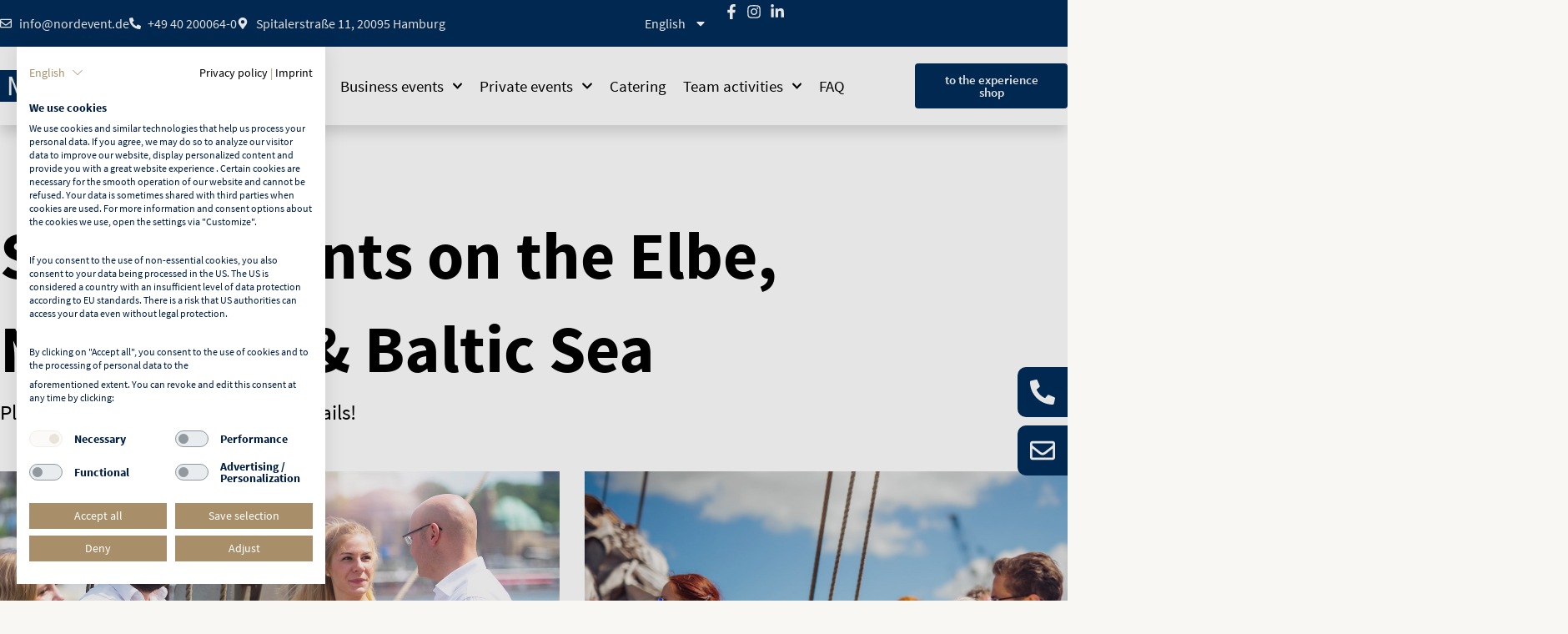

--- FILE ---
content_type: text/html; charset=UTF-8
request_url: https://www.nordevent.de/en/sailing-events
body_size: 42933
content:
<!DOCTYPE html>
<html dir="ltr" lang="en-US" prefix="og: https://ogp.me/ns#">
<head>
<meta charset="UTF-8">
<meta name="viewport" content="width=device-width, initial-scale=1">
	<link rel="profile" href="https://gmpg.org/xfn/11"> 
	<title>Planning sailing events - On the Elbe, North Sea &amp; Baltic Sea - NORD EVENT</title>
<link data-rocket-prefetch href="https://fonts.googleapis.com" rel="dns-prefetch">
<link data-rocket-prefetch href="https://static.newsletter2go.com" rel="dns-prefetch">
<link data-rocket-prefetch href="https://www.googletagmanager.com" rel="dns-prefetch">
<link data-rocket-prefetch href="https://consent.cookiefirst.com" rel="dns-prefetch">
<link data-rocket-preload as="style" href="https://fonts.googleapis.com/css?family=Source%20Sans%203%3A400%2C%2C600%2C500%7CSource%20Serif%204%3A400&#038;display=swap" rel="preload">
<link href="https://fonts.googleapis.com/css?family=Source%20Sans%203%3A400%2C%2C600%2C500%7CSource%20Serif%204%3A400&#038;display=swap" media="print" onload="this.media=&#039;all&#039;" rel="stylesheet">
<noscript data-wpr-hosted-gf-parameters=""><link rel="stylesheet" href="https://fonts.googleapis.com/css?family=Source%20Sans%203%3A400%2C%2C600%2C500%7CSource%20Serif%204%3A400&#038;display=swap"></noscript><link rel="preload" data-rocket-preload as="image" href="https://www.nordevent.de/wp-content/uploads/2025/06/Segelschiff_chartern_Hanse_Sail_Rostock_Riesenrad_Tag_%C2%A9NORD-EVENT-GmbH.jpg" fetchpriority="high">

		<!-- All in One SEO Pro 4.9.3 - aioseo.com -->
	<meta name="description" content="Plan your events under sail on the Elbe, North Sea &amp; Baltic Sea! You can experience unique corporate and private celebrations on the windjammer Mare Frisium." />
	<meta name="robots" content="max-image-preview:large" />
	<link rel="canonical" href="https://www.nordevent.de/en/sailing-events/" />
	<meta name="generator" content="All in One SEO Pro (AIOSEO) 4.9.3" />
		<meta property="og:locale" content="en_US" />
		<meta property="og:site_name" content="NORD EVENT – Event locations in Hamburg for corporate and private events" />
		<meta property="og:type" content="article" />
		<meta property="og:title" content="Planning sailing events - On the Elbe, North Sea &amp; Baltic Sea - NORD EVENT" />
		<meta property="og:description" content="Plan your events under sail on the Elbe, North Sea &amp; Baltic Sea! You can experience unique corporate and private celebrations on the windjammer Mare Frisium." />
		<meta property="og:url" content="https://www.nordevent.de/en/sailing-events/" />
		<meta property="og:image" content="https://www.nordevent.de/wp-content/uploads/2025/03/Nordevent_logo-01.webp" />
		<meta property="og:image:secure_url" content="https://www.nordevent.de/wp-content/uploads/2025/03/Nordevent_logo-01.webp" />
		<meta property="article:published_time" content="2025-06-17T12:36:36+00:00" />
		<meta property="article:modified_time" content="2025-10-30T13:13:02+00:00" />
		<meta name="twitter:card" content="summary_large_image" />
		<meta name="twitter:title" content="Planning sailing events - On the Elbe, North Sea &amp; Baltic Sea - NORD EVENT" />
		<meta name="twitter:description" content="Plan your events under sail on the Elbe, North Sea &amp; Baltic Sea! You can experience unique corporate and private celebrations on the windjammer Mare Frisium." />
		<meta name="twitter:image" content="https://www.nordevent.de/wp-content/uploads/2025/03/Nordevent_logo-01.webp" />
		<script type="application/ld+json" class="aioseo-schema">{
    "@context": "https:\/\/schema.org",
    "@graph": [
        {
            "@type": "BreadcrumbList",
            "@id": "https:\/\/www.nordevent.de\/en\/sailing-events\/#breadcrumblist",
            "itemListElement": [
                {
                    "@type": "ListItem",
                    "@id": "https:\/\/www.nordevent.de\/en#listItem",
                    "position": 1,
                    "name": "Home",
                    "item": "https:\/\/www.nordevent.de\/en",
                    "nextItem": {
                        "@type": "ListItem",
                        "@id": "https:\/\/www.nordevent.de\/en\/sailing-events\/#listItem",
                        "name": "Sailing events"
                    }
                },
                {
                    "@type": "ListItem",
                    "@id": "https:\/\/www.nordevent.de\/en\/sailing-events\/#listItem",
                    "position": 2,
                    "name": "Sailing events",
                    "previousItem": {
                        "@type": "ListItem",
                        "@id": "https:\/\/www.nordevent.de\/en#listItem",
                        "name": "Home"
                    }
                }
            ]
        },
        {
            "@type": "Organization",
            "@id": "https:\/\/www.nordevent.de\/en\/#organization",
            "name": "NORD EVENT",
            "description": "Eventlocations in Hamburg f\u00fcr Firmen- und Privatevents",
            "url": "https:\/\/www.nordevent.de\/en\/",
            "logo": {
                "@type": "ImageObject",
                "url": "https:\/\/www.nordevent.de\/wp-content\/uploads\/2025\/03\/Nordevent_logo-01.webp",
                "@id": "https:\/\/www.nordevent.de\/en\/sailing-events\/#organizationLogo",
                "width": 1024,
                "height": 213,
                "caption": "Beschriftung"
            },
            "image": {
                "@id": "https:\/\/www.nordevent.de\/en\/sailing-events\/#organizationLogo"
            }
        },
        {
            "@type": "WebPage",
            "@id": "https:\/\/www.nordevent.de\/en\/sailing-events\/#webpage",
            "url": "https:\/\/www.nordevent.de\/en\/sailing-events\/",
            "name": "Planning sailing events - On the Elbe, North Sea &amp; Baltic Sea - NORD EVENT",
            "description": "Plan your events under sail on the Elbe, North Sea &amp; Baltic Sea! You can experience unique corporate and private celebrations on the windjammer Mare Frisium.",
            "inLanguage": "en-US",
            "isPartOf": {
                "@id": "https:\/\/www.nordevent.de\/en\/#website"
            },
            "breadcrumb": {
                "@id": "https:\/\/www.nordevent.de\/en\/sailing-events\/#breadcrumblist"
            },
            "image": {
                "@type": "ImageObject",
                "url": "https:\/\/www.nordevent.de\/wp-content\/uploads\/2025\/05\/Segelevents__Firmen_in_Hamburg_Mare_Frisium_Sonnenuntergang\u00a9NORD-EVENT-GmbH.jpg",
                "@id": "https:\/\/www.nordevent.de\/en\/sailing-events\/#mainImage",
                "width": 2395,
                "height": 1135,
                "caption": "Segelevents planen in Hamburg - Mare Frisium"
            },
            "primaryImageOfPage": {
                "@id": "https:\/\/www.nordevent.de\/en\/sailing-events\/#mainImage"
            },
            "datePublished": "2025-06-17T12:36:36+00:00",
            "dateModified": "2025-10-30T13:13:02+00:00"
        },
        {
            "@type": "WebSite",
            "@id": "https:\/\/www.nordevent.de\/en\/#website",
            "url": "https:\/\/www.nordevent.de\/en\/",
            "name": "NORD EVENT",
            "description": "Eventlocations in Hamburg f\u00fcr Firmen- und Privatevents",
            "inLanguage": "en-US",
            "publisher": {
                "@id": "https:\/\/www.nordevent.de\/en\/#organization"
            }
        }
    ]
}</script>
		<!-- All in One SEO Pro -->

<link rel='dns-prefetch' href='//fonts.googleapis.com' />
<link href='https://fonts.gstatic.com' crossorigin rel='preconnect' />
<link rel="alternate" type="application/rss+xml" title="NORD EVENT &raquo; Feed" href="https://www.nordevent.de/en/feed/" />
<link rel="alternate" type="application/rss+xml" title="NORD EVENT &raquo; Comments Feed" href="https://www.nordevent.de/en/comments/feed/" />
<link rel="alternate" title="oEmbed (JSON)" type="application/json+oembed" href="https://www.nordevent.de/en/wp-json/oembed/1.0/embed?url=https%3A%2F%2Fwww.nordevent.de%2Fen%2Fsailing-events%2F" />
<link rel="alternate" title="oEmbed (XML)" type="text/xml+oembed" href="https://www.nordevent.de/en/wp-json/oembed/1.0/embed?url=https%3A%2F%2Fwww.nordevent.de%2Fen%2Fsailing-events%2F&#038;format=xml" />
<style id='wp-img-auto-sizes-contain-inline-css'>
img:is([sizes=auto i],[sizes^="auto," i]){contain-intrinsic-size:3000px 1500px}
/*# sourceURL=wp-img-auto-sizes-contain-inline-css */
</style>
<link rel='stylesheet' id='astra-theme-css-css' href='https://www.nordevent.de/wp-content/themes/astra/assets/css/minified/main.min.css?ver=4.12.0' media='all' />
<style id='astra-theme-css-inline-css'>
:root{--ast-post-nav-space:0;--ast-container-default-xlg-padding:2.5em;--ast-container-default-lg-padding:2.5em;--ast-container-default-slg-padding:2em;--ast-container-default-md-padding:2.5em;--ast-container-default-sm-padding:2.5em;--ast-container-default-xs-padding:2.4em;--ast-container-default-xxs-padding:1.8em;--ast-code-block-background:#ECEFF3;--ast-comment-inputs-background:#F9FAFB;--ast-normal-container-width:1300px;--ast-narrow-container-width:750px;--ast-blog-title-font-weight:600;--ast-blog-meta-weight:600;--ast-global-color-primary:var(--ast-global-color-4);--ast-global-color-secondary:var(--ast-global-color-5);--ast-global-color-alternate-background:var(--ast-global-color-6);--ast-global-color-subtle-background:var(--ast-global-color-7);--ast-bg-style-guide:var( --ast-global-color-secondary,--ast-global-color-5 );--ast-shadow-style-guide:0px 0px 4px 0 #00000057;--ast-global-dark-bg-style:#fff;--ast-global-dark-lfs:#fbfbfb;--ast-widget-bg-color:#fafafa;--ast-wc-container-head-bg-color:#fbfbfb;--ast-title-layout-bg:#eeeeee;--ast-search-border-color:#e7e7e7;--ast-lifter-hover-bg:#e6e6e6;--ast-gallery-block-color:#000;--srfm-color-input-label:var(--ast-global-color-2);}html{font-size:100%;}a{color:#a88f69;}a:hover,a:focus{color:#8a7556;}body,button,input,select,textarea,.ast-button,.ast-custom-button{font-family:'Source Sans 3',sans-serif;font-weight:400;font-size:16px;font-size:1rem;line-height:var(--ast-body-line-height,1.65);}blockquote{color:var(--ast-global-color-6);}p,.entry-content p{margin-bottom:0.5em;}h1,h2,h3,h4,h5,h6,.entry-content :where(h1,h2,h3,h4,h5,h6),.site-title,.site-title a{font-family:'Source Sans 3',sans-serif;font-weight:600;}.ast-site-identity .site-title a{color:var(--ast-global-color-2);}.site-title{font-size:26px;font-size:1.625rem;display:block;}.site-header .site-description{font-size:15px;font-size:0.9375rem;display:none;}.entry-title{font-size:20px;font-size:1.25rem;}.ast-blog-single-element.ast-taxonomy-container a{font-size:14px;font-size:0.875rem;}.ast-blog-meta-container{font-size:13px;font-size:0.8125rem;}.archive .ast-article-post .ast-article-inner,.blog .ast-article-post .ast-article-inner,.archive .ast-article-post .ast-article-inner:hover,.blog .ast-article-post .ast-article-inner:hover{border-top-left-radius:6px;border-top-right-radius:6px;border-bottom-right-radius:6px;border-bottom-left-radius:6px;overflow:hidden;}h1,.entry-content :where(h1){font-size:36px;font-size:2.25rem;font-weight:600;font-family:'Source Sans 3',sans-serif;line-height:1.4em;}h2,.entry-content :where(h2){font-size:30px;font-size:1.875rem;font-weight:600;font-family:'Source Sans 3',sans-serif;line-height:1.3em;}h3,.entry-content :where(h3){font-size:24px;font-size:1.5rem;font-weight:600;font-family:'Source Serif 4',serif;line-height:1.3em;}h4,.entry-content :where(h4){font-size:20px;font-size:1.25rem;line-height:1.2em;font-weight:600;font-family:'Source Sans 3',sans-serif;}h5,.entry-content :where(h5){font-size:18px;font-size:1.125rem;line-height:1.2em;font-weight:600;font-family:'Source Sans 3',sans-serif;}h6,.entry-content :where(h6){font-size:16px;font-size:1rem;line-height:1.25em;font-weight:600;font-family:'Source Sans 3',sans-serif;}::selection{background-color:#002d59;color:#ffffff;}body,h1,h2,h3,h4,h5,h6,.entry-title a,.entry-content :where(h1,h2,h3,h4,h5,h6){color:var(--ast-global-color-6);}.tagcloud a:hover,.tagcloud a:focus,.tagcloud a.current-item{color:#000000;border-color:#a88f69;background-color:#a88f69;}input:focus,input[type="text"]:focus,input[type="email"]:focus,input[type="url"]:focus,input[type="password"]:focus,input[type="reset"]:focus,input[type="search"]:focus,textarea:focus{border-color:#a88f69;}input[type="radio"]:checked,input[type=reset],input[type="checkbox"]:checked,input[type="checkbox"]:hover:checked,input[type="checkbox"]:focus:checked,input[type=range]::-webkit-slider-thumb{border-color:#a88f69;background-color:#a88f69;box-shadow:none;}.site-footer a:hover + .post-count,.site-footer a:focus + .post-count{background:#a88f69;border-color:#a88f69;}.single .nav-links .nav-previous,.single .nav-links .nav-next{color:#a88f69;}.entry-meta,.entry-meta *{line-height:1.45;color:#a88f69;font-weight:600;}.entry-meta a:not(.ast-button):hover,.entry-meta a:not(.ast-button):hover *,.entry-meta a:not(.ast-button):focus,.entry-meta a:not(.ast-button):focus *,.page-links > .page-link,.page-links .page-link:hover,.post-navigation a:hover{color:#8a7556;}#cat option,.secondary .calendar_wrap thead a,.secondary .calendar_wrap thead a:visited{color:#a88f69;}.secondary .calendar_wrap #today,.ast-progress-val span{background:#a88f69;}.secondary a:hover + .post-count,.secondary a:focus + .post-count{background:#a88f69;border-color:#a88f69;}.calendar_wrap #today > a{color:#000000;}.page-links .page-link,.single .post-navigation a{color:var(--ast-global-color-6);}.ast-search-menu-icon .search-form button.search-submit{padding:0 4px;}.ast-search-menu-icon form.search-form{padding-right:0;}.ast-search-menu-icon.slide-search input.search-field{width:0;}.ast-header-search .ast-search-menu-icon.ast-dropdown-active .search-form,.ast-header-search .ast-search-menu-icon.ast-dropdown-active .search-field:focus{transition:all 0.2s;}.search-form input.search-field:focus{outline:none;}.ast-search-menu-icon .search-form button.search-submit:focus,.ast-theme-transparent-header .ast-header-search .ast-dropdown-active .ast-icon,.ast-theme-transparent-header .ast-inline-search .search-field:focus .ast-icon{color:var(--ast-global-color-1);}.ast-header-search .slide-search .search-form{border:2px solid var(--ast-global-color-0);}.ast-header-search .slide-search .search-field{background-color:(--ast-global-dark-bg-style);}.ast-archive-title{color:#002d59;}.widget-title{font-size:22px;font-size:1.375rem;color:#002d59;}.ast-single-post .entry-content a,.ast-comment-content a:not(.ast-comment-edit-reply-wrap a){text-decoration:underline;}.ast-single-post .elementor-widget-button .elementor-button,.ast-single-post .entry-content .uagb-tab a,.ast-single-post .entry-content .uagb-ifb-cta a,.ast-single-post .entry-content .uabb-module-content a,.ast-single-post .entry-content .uagb-post-grid a,.ast-single-post .entry-content .uagb-timeline a,.ast-single-post .entry-content .uagb-toc__wrap a,.ast-single-post .entry-content .uagb-taxomony-box a,.entry-content .wp-block-latest-posts > li > a,.ast-single-post .entry-content .wp-block-file__button,a.ast-post-filter-single,.ast-single-post .ast-comment-content .comment-reply-link,.ast-single-post .ast-comment-content .comment-edit-link{text-decoration:none;}.ast-search-menu-icon.slide-search a:focus-visible:focus-visible,.astra-search-icon:focus-visible,#close:focus-visible,a:focus-visible,.ast-menu-toggle:focus-visible,.site .skip-link:focus-visible,.wp-block-loginout input:focus-visible,.wp-block-search.wp-block-search__button-inside .wp-block-search__inside-wrapper,.ast-header-navigation-arrow:focus-visible,.ast-orders-table__row .ast-orders-table__cell:focus-visible,a#ast-apply-coupon:focus-visible,#ast-apply-coupon:focus-visible,#close:focus-visible,.button.search-submit:focus-visible,#search_submit:focus,.normal-search:focus-visible,.ast-header-account-wrap:focus-visible,.astra-cart-drawer-close:focus,.ast-single-variation:focus,.ast-button:focus,.ast-builder-button-wrap:has(.ast-custom-button-link:focus),.ast-builder-button-wrap .ast-custom-button-link:focus{outline-style:dotted;outline-color:inherit;outline-width:thin;}input:focus,input[type="text"]:focus,input[type="email"]:focus,input[type="url"]:focus,input[type="password"]:focus,input[type="reset"]:focus,input[type="search"]:focus,input[type="number"]:focus,textarea:focus,.wp-block-search__input:focus,[data-section="section-header-mobile-trigger"] .ast-button-wrap .ast-mobile-menu-trigger-minimal:focus,.ast-mobile-popup-drawer.active .menu-toggle-close:focus,#ast-scroll-top:focus,#coupon_code:focus,#ast-coupon-code:focus{border-style:dotted;border-color:inherit;border-width:thin;}input{outline:none;}.ast-logo-title-inline .site-logo-img{padding-right:1em;}.site-logo-img img{ transition:all 0.2s linear;}body .ast-oembed-container *{position:absolute;top:0;width:100%;height:100%;left:0;}body .wp-block-embed-pocket-casts .ast-oembed-container *{position:unset;}.ast-single-post-featured-section + article {margin-top: 2em;}.site-content .ast-single-post-featured-section img {width: 100%;overflow: hidden;object-fit: cover;}.ast-separate-container .site-content .ast-single-post-featured-section + article {margin-top: -80px;z-index: 9;position: relative;border-radius: 4px;}@media (min-width: 922px) {.ast-no-sidebar .site-content .ast-article-image-container--wide {margin-left: -120px;margin-right: -120px;max-width: unset;width: unset;}.ast-left-sidebar .site-content .ast-article-image-container--wide,.ast-right-sidebar .site-content .ast-article-image-container--wide {margin-left: -10px;margin-right: -10px;}.site-content .ast-article-image-container--full {margin-left: calc( -50vw + 50%);margin-right: calc( -50vw + 50%);max-width: 100vw;width: 100vw;}.ast-left-sidebar .site-content .ast-article-image-container--full,.ast-right-sidebar .site-content .ast-article-image-container--full {margin-left: -10px;margin-right: -10px;max-width: inherit;width: auto;}}.site > .ast-single-related-posts-container {margin-top: 0;}@media (min-width: 922px) {.ast-desktop .ast-container--narrow {max-width: var(--ast-narrow-container-width);margin: 0 auto;}}.ast-page-builder-template .hentry {margin: 0;}.ast-page-builder-template .site-content > .ast-container {max-width: 100%;padding: 0;}.ast-page-builder-template .site .site-content #primary {padding: 0;margin: 0;}.ast-page-builder-template .no-results {text-align: center;margin: 4em auto;}.ast-page-builder-template .ast-pagination {padding: 2em;}.ast-page-builder-template .entry-header.ast-no-title.ast-no-thumbnail {margin-top: 0;}.ast-page-builder-template .entry-header.ast-header-without-markup {margin-top: 0;margin-bottom: 0;}.ast-page-builder-template .entry-header.ast-no-title.ast-no-meta {margin-bottom: 0;}.ast-page-builder-template.single .post-navigation {padding-bottom: 2em;}.ast-page-builder-template.single-post .site-content > .ast-container {max-width: 100%;}.ast-page-builder-template .entry-header {margin-top: 2em;margin-left: auto;margin-right: auto;}.ast-single-post.ast-page-builder-template .site-main > article,.ast-page-builder-template .post-navigation {padding-top: 2em;padding-left: 20px;padding-right: 20px;}.ast-page-builder-template .ast-archive-description {margin: 2em auto 0;padding-left: 20px;padding-right: 20px;}.ast-page-builder-template .ast-row {margin-left: 0;margin-right: 0;}.single.ast-page-builder-template .entry-header + .entry-content,.single.ast-page-builder-template .ast-single-entry-banner + .site-content article .entry-content {margin-bottom: 2em;}@media(min-width: 921px) {.ast-page-builder-template.archive.ast-right-sidebar .ast-row article,.ast-page-builder-template.archive.ast-left-sidebar .ast-row article {padding-left: 0;padding-right: 0;}}input[type="text"],input[type="number"],input[type="email"],input[type="url"],input[type="password"],input[type="search"],input[type=reset],input[type=tel],input[type=date],select,textarea{font-size:16px;font-style:normal;font-weight:400;line-height:24px;width:100%;padding:12px 16px;border-radius:4px;box-shadow:0px 1px 2px 0px rgba(0,0,0,0.05);color:var(--ast-form-input-text,#475569);}input[type="text"],input[type="number"],input[type="email"],input[type="url"],input[type="password"],input[type="search"],input[type=reset],input[type=tel],input[type=date],select{height:40px;}input[type="date"]{border-width:1px;border-style:solid;border-color:var(--ast-border-color);background:var( --ast-global-color-secondary,--ast-global-color-5 );}input[type="text"]:focus,input[type="number"]:focus,input[type="email"]:focus,input[type="url"]:focus,input[type="password"]:focus,input[type="search"]:focus,input[type=reset]:focus,input[type="tel"]:focus,input[type="date"]:focus,select:focus,textarea:focus{border-color:#046BD2;box-shadow:none;outline:none;color:var(--ast-form-input-focus-text,#475569);}label,legend{color:#111827;font-size:14px;font-style:normal;font-weight:500;line-height:20px;}select{padding:6px 10px;}fieldset{padding:30px;border-radius:4px;}button,.ast-button,.button,input[type="button"],input[type="reset"],input[type="submit"]{border-radius:4px;box-shadow:0px 1px 2px 0px rgba(0,0,0,0.05);}:root{--ast-comment-inputs-background:#FFF;}::placeholder{color:var(--ast-form-field-color,#9CA3AF);}::-ms-input-placeholder{color:var(--ast-form-field-color,#9CA3AF);}@media (max-width:921.9px){#ast-desktop-header{display:none;}}@media (min-width:922px){#ast-mobile-header{display:none;}}.wp-block-buttons.aligncenter{justify-content:center;}@media (max-width:921px){.ast-theme-transparent-header #primary,.ast-theme-transparent-header #secondary{padding:0;}}@media (max-width:921px){.ast-plain-container.ast-no-sidebar #primary{padding:0;}}.ast-plain-container.ast-no-sidebar #primary{margin-top:0;margin-bottom:0;}@media (min-width:1200px){.ast-plain-container.ast-no-sidebar #primary{margin-top:60px;margin-bottom:60px;}}.wp-block-button.is-style-outline .wp-block-button__link{border-color:#002d59;}div.wp-block-button.is-style-outline > .wp-block-button__link:not(.has-text-color),div.wp-block-button.wp-block-button__link.is-style-outline:not(.has-text-color){color:#002d59;}.wp-block-button.is-style-outline .wp-block-button__link:hover,.wp-block-buttons .wp-block-button.is-style-outline .wp-block-button__link:focus,.wp-block-buttons .wp-block-button.is-style-outline > .wp-block-button__link:not(.has-text-color):hover,.wp-block-buttons .wp-block-button.wp-block-button__link.is-style-outline:not(.has-text-color):hover{color:var(--ast-global-color-4);background-color:#a88f69;border-color:#a88f69;}.post-page-numbers.current .page-link,.ast-pagination .page-numbers.current{color:#ffffff;border-color:#002d59;background-color:#002d59;}.wp-block-buttons .wp-block-button.is-style-outline .wp-block-button__link.wp-element-button,.ast-outline-button,.wp-block-uagb-buttons-child .uagb-buttons-repeater.ast-outline-button{border-color:#a88f69;border-top-width:0px;border-right-width:0px;border-bottom-width:0px;border-left-width:0px;font-family:inherit;font-weight:500;font-size:16px;font-size:1rem;line-height:1em;padding-top:10px;padding-right:20px;padding-bottom:10px;padding-left:20px;border-top-left-radius:6px;border-top-right-radius:6px;border-bottom-right-radius:6px;border-bottom-left-radius:6px;}.wp-block-buttons .wp-block-button.is-style-outline > .wp-block-button__link:not(.has-text-color),.wp-block-buttons .wp-block-button.wp-block-button__link.is-style-outline:not(.has-text-color),.ast-outline-button{color:var(--ast-global-color-4);}.wp-block-button.is-style-outline .wp-block-button__link:hover,.wp-block-buttons .wp-block-button.is-style-outline .wp-block-button__link:focus,.wp-block-buttons .wp-block-button.is-style-outline > .wp-block-button__link:not(.has-text-color):hover,.wp-block-buttons .wp-block-button.wp-block-button__link.is-style-outline:not(.has-text-color):hover,.ast-outline-button:hover,.ast-outline-button:focus,.wp-block-uagb-buttons-child .uagb-buttons-repeater.ast-outline-button:hover,.wp-block-uagb-buttons-child .uagb-buttons-repeater.ast-outline-button:focus{color:var(--ast-global-color-4);background-color:#002d59;border-color:#a88f69;}.ast-single-post .entry-content a.ast-outline-button,.ast-single-post .entry-content .is-style-outline>.wp-block-button__link{text-decoration:none;}.wp-block-button .wp-block-button__link.wp-element-button.is-style-outline:not(.has-background),.wp-block-button.is-style-outline>.wp-block-button__link.wp-element-button:not(.has-background),.ast-outline-button{background-color:#a88f69;}.wp-block-buttons .wp-block-button .wp-block-button__link.is-style-outline:not(.has-background),.wp-block-buttons .wp-block-button.is-style-outline>.wp-block-button__link:not(.has-background),.ast-outline-button{background-color:#a88f69;color:var(--ast-global-color-4);}.uagb-buttons-repeater.ast-outline-button{border-radius:9999px;}@media (max-width:921px){.wp-block-buttons .wp-block-button.is-style-outline .wp-block-button__link.wp-element-button,.ast-outline-button,.wp-block-uagb-buttons-child .uagb-buttons-repeater.ast-outline-button{border-top-left-radius:6px;border-top-right-radius:6px;border-bottom-right-radius:6px;border-bottom-left-radius:6px;}}@media (max-width:544px){.wp-block-buttons .wp-block-button.is-style-outline .wp-block-button__link.wp-element-button,.ast-outline-button,.wp-block-uagb-buttons-child .uagb-buttons-repeater.ast-outline-button{border-top-left-radius:6px;border-top-right-radius:6px;border-bottom-right-radius:6px;border-bottom-left-radius:6px;}}.entry-content[data-ast-blocks-layout] > figure{margin-bottom:1em;}h1.widget-title{font-weight:600;}h2.widget-title{font-weight:600;}h3.widget-title{font-weight:600;}.elementor-widget-container .elementor-loop-container .e-loop-item[data-elementor-type="loop-item"]{width:100%;} .content-area .elementor-widget-theme-post-content h1,.content-area .elementor-widget-theme-post-content h2,.content-area .elementor-widget-theme-post-content h3,.content-area .elementor-widget-theme-post-content h4,.content-area .elementor-widget-theme-post-content h5,.content-area .elementor-widget-theme-post-content h6{margin-top:1.5em;margin-bottom:calc(0.3em + 10px);}#page{display:flex;flex-direction:column;min-height:100vh;}.ast-404-layout-1 h1.page-title{color:var(--ast-global-color-2);}.single .post-navigation a{line-height:1em;height:inherit;}.error-404 .page-sub-title{font-size:1.5rem;font-weight:inherit;}.search .site-content .content-area .search-form{margin-bottom:0;}#page .site-content{flex-grow:1;}.widget{margin-bottom:1.25em;}#secondary li{line-height:1.5em;}#secondary .wp-block-group h2{margin-bottom:0.7em;}#secondary h2{font-size:1.7rem;}.ast-separate-container .ast-article-post,.ast-separate-container .ast-article-single,.ast-separate-container .comment-respond{padding:2.5em;}.ast-separate-container .ast-article-single .ast-article-single{padding:0;}.ast-article-single .wp-block-post-template-is-layout-grid{padding-left:0;}.ast-separate-container .comments-title,.ast-narrow-container .comments-title{padding:1.5em 2em;}.ast-page-builder-template .comment-form-textarea,.ast-comment-formwrap .ast-grid-common-col{padding:0;}.ast-comment-formwrap{padding:0;display:inline-flex;column-gap:20px;width:100%;margin-left:0;margin-right:0;}.comments-area textarea#comment:focus,.comments-area textarea#comment:active,.comments-area .ast-comment-formwrap input[type="text"]:focus,.comments-area .ast-comment-formwrap input[type="text"]:active {box-shadow:none;outline:none;}.archive.ast-page-builder-template .entry-header{margin-top:2em;}.ast-page-builder-template .ast-comment-formwrap{width:100%;}.entry-title{margin-bottom:0.6em;}.ast-archive-description p{font-size:inherit;font-weight:inherit;line-height:inherit;}.ast-article-single figure,.ast-article-single img:not(figure img){box-shadow:0 0 30px 0 rgba(0,0,0,.15);-webkit-box-shadow:0 0 30px 0 rgba(0,0,0,.15);-moz-box-shadow:0 0 30px 0 rgba(0,0,0,.15);}.ast-separate-container .ast-comment-list li.depth-1,.hentry{margin-bottom:1.5em;}.site-content section.ast-archive-description{margin-bottom:2em;}@media (min-width:921px){.ast-left-sidebar.ast-page-builder-template #secondary,.archive.ast-right-sidebar.ast-page-builder-template .site-main{padding-left:20px;padding-right:20px;}}@media (max-width:544px){.ast-comment-formwrap.ast-row{column-gap:10px;display:inline-block;}#ast-commentform .ast-grid-common-col{position:relative;width:100%;}}@media (min-width:1201px){.ast-separate-container .ast-article-post,.ast-separate-container .ast-article-single,.ast-separate-container .ast-author-box,.ast-separate-container .ast-404-layout-1,.ast-separate-container .no-results{padding:2.5em;}} .content-area .elementor-widget-theme-post-content h1,.content-area .elementor-widget-theme-post-content h2,.content-area .elementor-widget-theme-post-content h3,.content-area .elementor-widget-theme-post-content h4,.content-area .elementor-widget-theme-post-content h5,.content-area .elementor-widget-theme-post-content h6{margin-top:1.5em;margin-bottom:calc(0.3em + 10px);}.elementor-loop-container .e-loop-item,.elementor-loop-container .ast-separate-container .ast-article-post,.elementor-loop-container .ast-separate-container .ast-article-single,.elementor-loop-container .ast-separate-container .comment-respond{padding:0px;}@media (max-width:921px){.ast-left-sidebar #content > .ast-container{display:flex;flex-direction:column-reverse;width:100%;}}@media (min-width:922px){.ast-separate-container.ast-right-sidebar #primary,.ast-separate-container.ast-left-sidebar #primary{border:0;}.search-no-results.ast-separate-container #primary{margin-bottom:4em;}}.wp-block-button .wp-block-button__link{color:var(--ast-global-color-4);}.wp-block-button .wp-block-button__link:hover,.wp-block-button .wp-block-button__link:focus{color:var(--ast-global-color-4);background-color:#a88f69;border-color:#a88f69;}.elementor-widget-heading h1.elementor-heading-title{line-height:1.4em;}.elementor-widget-heading h2.elementor-heading-title{line-height:1.3em;}.elementor-widget-heading h3.elementor-heading-title{line-height:1.3em;}.elementor-widget-heading h4.elementor-heading-title{line-height:1.2em;}.elementor-widget-heading h5.elementor-heading-title{line-height:1.2em;}.elementor-widget-heading h6.elementor-heading-title{line-height:1.25em;}.wp-block-button .wp-block-button__link,.wp-block-search .wp-block-search__button,body .wp-block-file .wp-block-file__button{border-color:#002d59;background-color:#002d59;color:var(--ast-global-color-4);font-family:inherit;font-weight:500;line-height:1em;font-size:16px;font-size:1rem;border-top-left-radius:6px;border-top-right-radius:6px;border-bottom-right-radius:6px;border-bottom-left-radius:6px;padding-top:10px;padding-right:20px;padding-bottom:10px;padding-left:20px;}.ast-single-post .entry-content .wp-block-button .wp-block-button__link,.ast-single-post .entry-content .wp-block-search .wp-block-search__button,body .entry-content .wp-block-file .wp-block-file__button{text-decoration:none;}@media (max-width:921px){.wp-block-button .wp-block-button__link,.wp-block-search .wp-block-search__button,body .wp-block-file .wp-block-file__button{border-top-left-radius:6px;border-top-right-radius:6px;border-bottom-right-radius:6px;border-bottom-left-radius:6px;}}@media (max-width:544px){.wp-block-button .wp-block-button__link,.wp-block-search .wp-block-search__button,body .wp-block-file .wp-block-file__button{border-top-left-radius:6px;border-top-right-radius:6px;border-bottom-right-radius:6px;border-bottom-left-radius:6px;}}.menu-toggle,button,.ast-button,.ast-custom-button,.button,input#submit,input[type="button"],input[type="submit"],input[type="reset"],#comments .submit,.search .search-submit,form[CLASS*="wp-block-search__"].wp-block-search .wp-block-search__inside-wrapper .wp-block-search__button,body .wp-block-file .wp-block-file__button,.search .search-submit{border-style:solid;border-top-width:0;border-right-width:0;border-left-width:0;border-bottom-width:0;color:var(--ast-global-color-4);border-color:#002d59;background-color:#002d59;padding-top:10px;padding-right:20px;padding-bottom:10px;padding-left:20px;font-family:inherit;font-weight:500;font-size:16px;font-size:1rem;line-height:1em;border-top-left-radius:6px;border-top-right-radius:6px;border-bottom-right-radius:6px;border-bottom-left-radius:6px;}button:focus,.menu-toggle:hover,button:hover,.ast-button:hover,.ast-custom-button:hover .button:hover,.ast-custom-button:hover ,input[type=reset]:hover,input[type=reset]:focus,input#submit:hover,input#submit:focus,input[type="button"]:hover,input[type="button"]:focus,input[type="submit"]:hover,input[type="submit"]:focus,form[CLASS*="wp-block-search__"].wp-block-search .wp-block-search__inside-wrapper .wp-block-search__button:hover,form[CLASS*="wp-block-search__"].wp-block-search .wp-block-search__inside-wrapper .wp-block-search__button:focus,body .wp-block-file .wp-block-file__button:hover,body .wp-block-file .wp-block-file__button:focus{color:var(--ast-global-color-4);background-color:#a88f69;border-color:#a88f69;}form[CLASS*="wp-block-search__"].wp-block-search .wp-block-search__inside-wrapper .wp-block-search__button.has-icon{padding-top:calc(10px - 3px);padding-right:calc(20px - 3px);padding-bottom:calc(10px - 3px);padding-left:calc(20px - 3px);}@media (max-width:921px){.menu-toggle,button,.ast-button,.ast-custom-button,.button,input#submit,input[type="button"],input[type="submit"],input[type="reset"],#comments .submit,.search .search-submit,form[CLASS*="wp-block-search__"].wp-block-search .wp-block-search__inside-wrapper .wp-block-search__button,body .wp-block-file .wp-block-file__button,.search .search-submit{border-top-left-radius:6px;border-top-right-radius:6px;border-bottom-right-radius:6px;border-bottom-left-radius:6px;}}@media (max-width:544px){.menu-toggle,button,.ast-button,.ast-custom-button,.button,input#submit,input[type="button"],input[type="submit"],input[type="reset"],#comments .submit,.search .search-submit,form[CLASS*="wp-block-search__"].wp-block-search .wp-block-search__inside-wrapper .wp-block-search__button,body .wp-block-file .wp-block-file__button,.search .search-submit{border-top-left-radius:6px;border-top-right-radius:6px;border-bottom-right-radius:6px;border-bottom-left-radius:6px;}}@media (max-width:921px){.ast-mobile-header-stack .main-header-bar .ast-search-menu-icon{display:inline-block;}.ast-header-break-point.ast-header-custom-item-outside .ast-mobile-header-stack .main-header-bar .ast-search-icon{margin:0;}.ast-comment-avatar-wrap img{max-width:2.5em;}.ast-comment-meta{padding:0 1.8888em 1.3333em;}}@media (min-width:544px){.ast-container{max-width:100%;}}@media (max-width:544px){.ast-separate-container .ast-article-post,.ast-separate-container .ast-article-single,.ast-separate-container .comments-title,.ast-separate-container .ast-archive-description{padding:1.5em 1em;}.ast-separate-container #content .ast-container{padding-left:0.54em;padding-right:0.54em;}.ast-separate-container .ast-comment-list .bypostauthor{padding:.5em;}.ast-search-menu-icon.ast-dropdown-active .search-field{width:170px;}} #ast-mobile-header .ast-site-header-cart-li a{pointer-events:none;}@media (min-width:545px){.ast-page-builder-template .comments-area,.single.ast-page-builder-template .entry-header,.single.ast-page-builder-template .post-navigation,.single.ast-page-builder-template .ast-single-related-posts-container{max-width:1340px;margin-left:auto;margin-right:auto;}}.ast-separate-container{background-color:#002d59;background-image:none;}@media (max-width:921px){.site-title{display:block;}.site-header .site-description{display:none;}h1,.entry-content :where(h1){font-size:30px;font-size:1.875rem;}h2,.entry-content :where(h2){font-size:25px;font-size:1.5625rem;}h3,.entry-content :where(h3){font-size:20px;font-size:1.25rem;}}@media (max-width:544px){.site-title{display:block;}.site-header .site-description{display:none;}h1,.entry-content :where(h1){font-size:30px;font-size:1.875rem;}h2,.entry-content :where(h2){font-size:25px;font-size:1.5625rem;}h3,.entry-content :where(h3){font-size:20px;font-size:1.25rem;}}@media (max-width:921px){html{font-size:91.2%;}}@media (max-width:544px){html{font-size:91.2%;}}@media (min-width:922px){.ast-container{max-width:1340px;}}@media (min-width:922px){.site-content .ast-container{display:flex;}}@media (max-width:921px){.site-content .ast-container{flex-direction:column;}}.entry-content :where(h1,h2,h3,h4,h5,h6){clear:none;}@media (min-width:922px){.main-header-menu .sub-menu .menu-item.ast-left-align-sub-menu:hover > .sub-menu,.main-header-menu .sub-menu .menu-item.ast-left-align-sub-menu.focus > .sub-menu{margin-left:-0px;}}.entry-content li > p{margin-bottom:0;}.site .comments-area{padding-bottom:2em;margin-top:2em;}.wp-block-file {display: flex;align-items: center;flex-wrap: wrap;justify-content: space-between;}.wp-block-pullquote {border: none;}.wp-block-pullquote blockquote::before {content: "\201D";font-family: "Helvetica",sans-serif;display: flex;transform: rotate( 180deg );font-size: 6rem;font-style: normal;line-height: 1;font-weight: bold;align-items: center;justify-content: center;}.has-text-align-right > blockquote::before {justify-content: flex-start;}.has-text-align-left > blockquote::before {justify-content: flex-end;}figure.wp-block-pullquote.is-style-solid-color blockquote {max-width: 100%;text-align: inherit;}:root {--wp--custom--ast-default-block-top-padding: 3em;--wp--custom--ast-default-block-right-padding: 3em;--wp--custom--ast-default-block-bottom-padding: 3em;--wp--custom--ast-default-block-left-padding: 3em;--wp--custom--ast-container-width: 1300px;--wp--custom--ast-content-width-size: 1300px;--wp--custom--ast-wide-width-size: calc(1300px + var(--wp--custom--ast-default-block-left-padding) + var(--wp--custom--ast-default-block-right-padding));}.ast-narrow-container {--wp--custom--ast-content-width-size: 750px;--wp--custom--ast-wide-width-size: 750px;}@media(max-width: 921px) {:root {--wp--custom--ast-default-block-top-padding: 3em;--wp--custom--ast-default-block-right-padding: 2em;--wp--custom--ast-default-block-bottom-padding: 3em;--wp--custom--ast-default-block-left-padding: 2em;}}@media(max-width: 544px) {:root {--wp--custom--ast-default-block-top-padding: 3em;--wp--custom--ast-default-block-right-padding: 1.5em;--wp--custom--ast-default-block-bottom-padding: 3em;--wp--custom--ast-default-block-left-padding: 1.5em;}}.entry-content > .wp-block-group,.entry-content > .wp-block-cover,.entry-content > .wp-block-columns {padding-top: var(--wp--custom--ast-default-block-top-padding);padding-right: var(--wp--custom--ast-default-block-right-padding);padding-bottom: var(--wp--custom--ast-default-block-bottom-padding);padding-left: var(--wp--custom--ast-default-block-left-padding);}.ast-plain-container.ast-no-sidebar .entry-content > .alignfull,.ast-page-builder-template .ast-no-sidebar .entry-content > .alignfull {margin-left: calc( -50vw + 50%);margin-right: calc( -50vw + 50%);max-width: 100vw;width: 100vw;}.ast-plain-container.ast-no-sidebar .entry-content .alignfull .alignfull,.ast-page-builder-template.ast-no-sidebar .entry-content .alignfull .alignfull,.ast-plain-container.ast-no-sidebar .entry-content .alignfull .alignwide,.ast-page-builder-template.ast-no-sidebar .entry-content .alignfull .alignwide,.ast-plain-container.ast-no-sidebar .entry-content .alignwide .alignfull,.ast-page-builder-template.ast-no-sidebar .entry-content .alignwide .alignfull,.ast-plain-container.ast-no-sidebar .entry-content .alignwide .alignwide,.ast-page-builder-template.ast-no-sidebar .entry-content .alignwide .alignwide,.ast-plain-container.ast-no-sidebar .entry-content .wp-block-column .alignfull,.ast-page-builder-template.ast-no-sidebar .entry-content .wp-block-column .alignfull,.ast-plain-container.ast-no-sidebar .entry-content .wp-block-column .alignwide,.ast-page-builder-template.ast-no-sidebar .entry-content .wp-block-column .alignwide {margin-left: auto;margin-right: auto;width: 100%;}[data-ast-blocks-layout] .wp-block-separator:not(.is-style-dots) {height: 0;}[data-ast-blocks-layout] .wp-block-separator {margin: 20px auto;}[data-ast-blocks-layout] .wp-block-separator:not(.is-style-wide):not(.is-style-dots) {max-width: 100px;}[data-ast-blocks-layout] .wp-block-separator.has-background {padding: 0;}.entry-content[data-ast-blocks-layout] > * {max-width: var(--wp--custom--ast-content-width-size);margin-left: auto;margin-right: auto;}.entry-content[data-ast-blocks-layout] > .alignwide {max-width: var(--wp--custom--ast-wide-width-size);}.entry-content[data-ast-blocks-layout] .alignfull {max-width: none;}.entry-content .wp-block-columns {margin-bottom: 0;}blockquote {margin: 1.5em;border-color: rgba(0,0,0,0.05);}.wp-block-quote:not(.has-text-align-right):not(.has-text-align-center) {border-left: 5px solid rgba(0,0,0,0.05);}.has-text-align-right > blockquote,blockquote.has-text-align-right {border-right: 5px solid rgba(0,0,0,0.05);}.has-text-align-left > blockquote,blockquote.has-text-align-left {border-left: 5px solid rgba(0,0,0,0.05);}.wp-block-site-tagline,.wp-block-latest-posts .read-more {margin-top: 15px;}.wp-block-loginout p label {display: block;}.wp-block-loginout p:not(.login-remember):not(.login-submit) input {width: 100%;}.wp-block-loginout input:focus {border-color: transparent;}.wp-block-loginout input:focus {outline: thin dotted;}.entry-content .wp-block-media-text .wp-block-media-text__content {padding: 0 0 0 8%;}.entry-content .wp-block-media-text.has-media-on-the-right .wp-block-media-text__content {padding: 0 8% 0 0;}.entry-content .wp-block-media-text.has-background .wp-block-media-text__content {padding: 8%;}.entry-content .wp-block-cover:not([class*="background-color"]):not(.has-text-color.has-link-color) .wp-block-cover__inner-container,.entry-content .wp-block-cover:not([class*="background-color"]) .wp-block-cover-image-text,.entry-content .wp-block-cover:not([class*="background-color"]) .wp-block-cover-text,.entry-content .wp-block-cover-image:not([class*="background-color"]) .wp-block-cover__inner-container,.entry-content .wp-block-cover-image:not([class*="background-color"]) .wp-block-cover-image-text,.entry-content .wp-block-cover-image:not([class*="background-color"]) .wp-block-cover-text {color: var(--ast-global-color-primary,var(--ast-global-color-5));}.wp-block-loginout .login-remember input {width: 1.1rem;height: 1.1rem;margin: 0 5px 4px 0;vertical-align: middle;}.wp-block-latest-posts > li > *:first-child,.wp-block-latest-posts:not(.is-grid) > li:first-child {margin-top: 0;}.entry-content > .wp-block-buttons,.entry-content > .wp-block-uagb-buttons {margin-bottom: 1.5em;}.wp-block-search__inside-wrapper .wp-block-search__input {padding: 0 10px;color: var(--ast-global-color-3);background: var(--ast-global-color-primary,var(--ast-global-color-5));border-color: var(--ast-border-color);}.wp-block-latest-posts .read-more {margin-bottom: 1.5em;}.wp-block-search__no-button .wp-block-search__inside-wrapper .wp-block-search__input {padding-top: 5px;padding-bottom: 5px;}.wp-block-latest-posts .wp-block-latest-posts__post-date,.wp-block-latest-posts .wp-block-latest-posts__post-author {font-size: 1rem;}.wp-block-latest-posts > li > *,.wp-block-latest-posts:not(.is-grid) > li {margin-top: 12px;margin-bottom: 12px;}.ast-page-builder-template .entry-content[data-ast-blocks-layout] > .alignwide:where(:not(.uagb-is-root-container):not(.spectra-is-root-container)) > * {max-width: var(--wp--custom--ast-wide-width-size);}.ast-page-builder-template .entry-content[data-ast-blocks-layout] > .inherit-container-width > *,.ast-page-builder-template .entry-content[data-ast-blocks-layout] > *:not(.wp-block-group):where(:not(.uagb-is-root-container):not(.spectra-is-root-container)) > *,.entry-content[data-ast-blocks-layout] > .wp-block-cover .wp-block-cover__inner-container {max-width: none ;margin-left: auto;margin-right: auto;}.ast-page-builder-template .entry-content[data-ast-blocks-layout] > *,.ast-page-builder-template .entry-content[data-ast-blocks-layout] > .alignfull:where(:not(.wp-block-group):not(.uagb-is-root-container):not(.spectra-is-root-container)) > * {max-width: none;}.entry-content[data-ast-blocks-layout] .wp-block-cover:not(.alignleft):not(.alignright) {width: auto;}@media(max-width: 1200px) {.ast-separate-container .entry-content > .alignfull,.ast-separate-container .entry-content[data-ast-blocks-layout] > .alignwide,.ast-plain-container .entry-content[data-ast-blocks-layout] > .alignwide,.ast-plain-container .entry-content .alignfull {margin-left: calc(-1 * min(var(--ast-container-default-xlg-padding),20px)) ;margin-right: calc(-1 * min(var(--ast-container-default-xlg-padding),20px));}}@media(min-width: 1201px) {.ast-separate-container .entry-content > .alignfull {margin-left: calc(-1 * var(--ast-container-default-xlg-padding) );margin-right: calc(-1 * var(--ast-container-default-xlg-padding) );}.ast-separate-container .entry-content[data-ast-blocks-layout] > .alignwide,.ast-plain-container .entry-content[data-ast-blocks-layout] > .alignwide {margin-left: auto;margin-right: auto;}}@media(min-width: 921px) {.ast-separate-container .entry-content .wp-block-group.alignwide:not(.inherit-container-width) > :where(:not(.alignleft):not(.alignright)),.ast-plain-container .entry-content .wp-block-group.alignwide:not(.inherit-container-width) > :where(:not(.alignleft):not(.alignright)) {max-width: calc( var(--wp--custom--ast-content-width-size) + 80px );}.ast-plain-container.ast-right-sidebar .entry-content[data-ast-blocks-layout] .alignfull,.ast-plain-container.ast-left-sidebar .entry-content[data-ast-blocks-layout] .alignfull {margin-left: -60px;margin-right: -60px;}}@media(min-width: 544px) {.entry-content > .alignleft {margin-right: 20px;}.entry-content > .alignright {margin-left: 20px;}}@media (max-width:544px){.wp-block-columns .wp-block-column:not(:last-child){margin-bottom:20px;}.wp-block-latest-posts{margin:0;}}@media( max-width: 600px ) {.entry-content .wp-block-media-text .wp-block-media-text__content,.entry-content .wp-block-media-text.has-media-on-the-right .wp-block-media-text__content {padding: 8% 0 0;}.entry-content .wp-block-media-text.has-background .wp-block-media-text__content {padding: 8%;}}.ast-page-builder-template .entry-header {padding-left: 0;}.ast-narrow-container .site-content .wp-block-uagb-image--align-full .wp-block-uagb-image__figure {max-width: 100%;margin-left: auto;margin-right: auto;}.entry-content ul,.entry-content ol {padding: revert;margin: revert;padding-left: 20px;}:root .has-ast-global-color-0-color{color:var(--ast-global-color-0);}:root .has-ast-global-color-0-background-color{background-color:var(--ast-global-color-0);}:root .wp-block-button .has-ast-global-color-0-color{color:var(--ast-global-color-0);}:root .wp-block-button .has-ast-global-color-0-background-color{background-color:var(--ast-global-color-0);}:root .has-ast-global-color-1-color{color:var(--ast-global-color-1);}:root .has-ast-global-color-1-background-color{background-color:var(--ast-global-color-1);}:root .wp-block-button .has-ast-global-color-1-color{color:var(--ast-global-color-1);}:root .wp-block-button .has-ast-global-color-1-background-color{background-color:var(--ast-global-color-1);}:root .has-ast-global-color-2-color{color:var(--ast-global-color-2);}:root .has-ast-global-color-2-background-color{background-color:var(--ast-global-color-2);}:root .wp-block-button .has-ast-global-color-2-color{color:var(--ast-global-color-2);}:root .wp-block-button .has-ast-global-color-2-background-color{background-color:var(--ast-global-color-2);}:root .has-ast-global-color-3-color{color:var(--ast-global-color-3);}:root .has-ast-global-color-3-background-color{background-color:var(--ast-global-color-3);}:root .wp-block-button .has-ast-global-color-3-color{color:var(--ast-global-color-3);}:root .wp-block-button .has-ast-global-color-3-background-color{background-color:var(--ast-global-color-3);}:root .has-ast-global-color-4-color{color:var(--ast-global-color-4);}:root .has-ast-global-color-4-background-color{background-color:var(--ast-global-color-4);}:root .wp-block-button .has-ast-global-color-4-color{color:var(--ast-global-color-4);}:root .wp-block-button .has-ast-global-color-4-background-color{background-color:var(--ast-global-color-4);}:root .has-ast-global-color-5-color{color:var(--ast-global-color-5);}:root .has-ast-global-color-5-background-color{background-color:var(--ast-global-color-5);}:root .wp-block-button .has-ast-global-color-5-color{color:var(--ast-global-color-5);}:root .wp-block-button .has-ast-global-color-5-background-color{background-color:var(--ast-global-color-5);}:root .has-ast-global-color-6-color{color:var(--ast-global-color-6);}:root .has-ast-global-color-6-background-color{background-color:var(--ast-global-color-6);}:root .wp-block-button .has-ast-global-color-6-color{color:var(--ast-global-color-6);}:root .wp-block-button .has-ast-global-color-6-background-color{background-color:var(--ast-global-color-6);}:root .has-ast-global-color-7-color{color:var(--ast-global-color-7);}:root .has-ast-global-color-7-background-color{background-color:var(--ast-global-color-7);}:root .wp-block-button .has-ast-global-color-7-color{color:var(--ast-global-color-7);}:root .wp-block-button .has-ast-global-color-7-background-color{background-color:var(--ast-global-color-7);}:root .has-ast-global-color-8-color{color:var(--ast-global-color-8);}:root .has-ast-global-color-8-background-color{background-color:var(--ast-global-color-8);}:root .wp-block-button .has-ast-global-color-8-color{color:var(--ast-global-color-8);}:root .wp-block-button .has-ast-global-color-8-background-color{background-color:var(--ast-global-color-8);}:root{--ast-global-color-0:#046bd2;--ast-global-color-1:#045cb4;--ast-global-color-2:#1e293b;--ast-global-color-3:#334155;--ast-global-color-4:#FFFFFF;--ast-global-color-5:#F0F5FA;--ast-global-color-6:#111111;--ast-global-color-7:#D1D5DB;--ast-global-color-8:#111111;}:root {--ast-border-color : #ffffff;}.ast-single-entry-banner {-js-display: flex;display: flex;flex-direction: column;justify-content: center;text-align: center;position: relative;background: var(--ast-title-layout-bg);}.ast-single-entry-banner[data-banner-layout="layout-1"] {max-width: 1300px;background: inherit;padding: 20px 0;}.ast-single-entry-banner[data-banner-width-type="custom"] {margin: 0 auto;width: 100%;}.ast-single-entry-banner + .site-content .entry-header {margin-bottom: 0;}.site .ast-author-avatar {--ast-author-avatar-size: ;}a.ast-underline-text {text-decoration: underline;}.ast-container > .ast-terms-link {position: relative;display: block;}a.ast-button.ast-badge-tax {padding: 4px 8px;border-radius: 3px;font-size: inherit;}header.entry-header{text-align:left;}header.entry-header .entry-title{font-weight:600;font-size:32px;font-size:2rem;}header.entry-header > *:not(:last-child){margin-bottom:10px;}header.entry-header .post-thumb-img-content{text-align:center;}header.entry-header .post-thumb img,.ast-single-post-featured-section.post-thumb img{aspect-ratio:16/9;width:100%;height:100%;}@media (max-width:921px){header.entry-header{text-align:left;}}@media (max-width:544px){header.entry-header{text-align:left;}}.ast-archive-entry-banner {-js-display: flex;display: flex;flex-direction: column;justify-content: center;text-align: center;position: relative;background: var(--ast-title-layout-bg);}.ast-archive-entry-banner[data-banner-width-type="custom"] {margin: 0 auto;width: 100%;}.ast-archive-entry-banner[data-banner-layout="layout-1"] {background: inherit;padding: 20px 0;text-align: left;}body.archive .ast-archive-description{max-width:1300px;width:100%;text-align:left;padding-top:3em;padding-right:3em;padding-bottom:3em;padding-left:3em;}body.archive .ast-archive-description .ast-archive-title,body.archive .ast-archive-description .ast-archive-title *{font-weight:600;font-size:32px;font-size:2rem;}body.archive .ast-archive-description > *:not(:last-child){margin-bottom:10px;}@media (max-width:921px){body.archive .ast-archive-description{text-align:left;}}@media (max-width:544px){body.archive .ast-archive-description{text-align:left;}}.ast-breadcrumbs .trail-browse,.ast-breadcrumbs .trail-items,.ast-breadcrumbs .trail-items li{display:inline-block;margin:0;padding:0;border:none;background:inherit;text-indent:0;text-decoration:none;}.ast-breadcrumbs .trail-browse{font-size:inherit;font-style:inherit;font-weight:inherit;color:inherit;}.ast-breadcrumbs .trail-items{list-style:none;}.trail-items li::after{padding:0 0.3em;content:"\00bb";}.trail-items li:last-of-type::after{display:none;}.trail-items li::after{content:"\002F";}.ast-default-menu-enable.ast-main-header-nav-open.ast-header-break-point .main-header-bar.ast-header-breadcrumb,.ast-main-header-nav-open .main-header-bar.ast-header-breadcrumb{padding-top:1em;padding-bottom:1em;}.ast-header-break-point .main-header-bar.ast-header-breadcrumb{border-bottom-width:1px;border-bottom-color:#eaeaea;border-bottom-style:solid;}.ast-breadcrumbs-wrapper{line-height:1.4;}.ast-breadcrumbs-wrapper .rank-math-breadcrumb p{margin-bottom:0px;}.ast-breadcrumbs-wrapper{display:block;width:100%;}h1,h2,h3,h4,h5,h6,.entry-content :where(h1,h2,h3,h4,h5,h6){color:#002d59;}.entry-title a{color:#002d59;}@media (max-width:921px){.ast-builder-grid-row-container.ast-builder-grid-row-tablet-3-firstrow .ast-builder-grid-row > *:first-child,.ast-builder-grid-row-container.ast-builder-grid-row-tablet-3-lastrow .ast-builder-grid-row > *:last-child{grid-column:1 / -1;}}@media (max-width:544px){.ast-builder-grid-row-container.ast-builder-grid-row-mobile-3-firstrow .ast-builder-grid-row > *:first-child,.ast-builder-grid-row-container.ast-builder-grid-row-mobile-3-lastrow .ast-builder-grid-row > *:last-child{grid-column:1 / -1;}}.ast-builder-layout-element[data-section="title_tagline"]{display:flex;}@media (max-width:921px){.ast-header-break-point .ast-builder-layout-element[data-section="title_tagline"]{display:flex;}}@media (max-width:544px){.ast-header-break-point .ast-builder-layout-element[data-section="title_tagline"]{display:flex;}}.ast-builder-menu-1{font-family:inherit;font-weight:inherit;}.ast-builder-menu-1 .menu-item > .menu-link{color:var(--ast-global-color-3);}.ast-builder-menu-1 .menu-item > .ast-menu-toggle{color:var(--ast-global-color-3);}.ast-builder-menu-1 .menu-item:hover > .menu-link,.ast-builder-menu-1 .inline-on-mobile .menu-item:hover > .ast-menu-toggle{color:var(--ast-global-color-1);}.ast-builder-menu-1 .menu-item:hover > .ast-menu-toggle{color:var(--ast-global-color-1);}.ast-builder-menu-1 .menu-item.current-menu-item > .menu-link,.ast-builder-menu-1 .inline-on-mobile .menu-item.current-menu-item > .ast-menu-toggle,.ast-builder-menu-1 .current-menu-ancestor > .menu-link{color:var(--ast-global-color-1);}.ast-builder-menu-1 .menu-item.current-menu-item > .ast-menu-toggle{color:var(--ast-global-color-1);}.ast-builder-menu-1 .sub-menu,.ast-builder-menu-1 .inline-on-mobile .sub-menu{border-top-width:2px;border-bottom-width:0px;border-right-width:0px;border-left-width:0px;border-color:#002d59;border-style:solid;}.ast-builder-menu-1 .sub-menu .sub-menu{top:-2px;}.ast-builder-menu-1 .main-header-menu > .menu-item > .sub-menu,.ast-builder-menu-1 .main-header-menu > .menu-item > .astra-full-megamenu-wrapper{margin-top:0px;}.ast-desktop .ast-builder-menu-1 .main-header-menu > .menu-item > .sub-menu:before,.ast-desktop .ast-builder-menu-1 .main-header-menu > .menu-item > .astra-full-megamenu-wrapper:before{height:calc( 0px + 2px + 5px );}.ast-desktop .ast-builder-menu-1 .menu-item .sub-menu .menu-link{border-style:none;}@media (max-width:921px){.ast-header-break-point .ast-builder-menu-1 .menu-item.menu-item-has-children > .ast-menu-toggle{top:0;}.ast-builder-menu-1 .inline-on-mobile .menu-item.menu-item-has-children > .ast-menu-toggle{right:-15px;}.ast-builder-menu-1 .menu-item-has-children > .menu-link:after{content:unset;}.ast-builder-menu-1 .main-header-menu > .menu-item > .sub-menu,.ast-builder-menu-1 .main-header-menu > .menu-item > .astra-full-megamenu-wrapper{margin-top:0;}}@media (max-width:544px){.ast-header-break-point .ast-builder-menu-1 .menu-item.menu-item-has-children > .ast-menu-toggle{top:0;}.ast-builder-menu-1 .main-header-menu > .menu-item > .sub-menu,.ast-builder-menu-1 .main-header-menu > .menu-item > .astra-full-megamenu-wrapper{margin-top:0;}}.ast-builder-menu-1{display:flex;}@media (max-width:921px){.ast-header-break-point .ast-builder-menu-1{display:flex;}}@media (max-width:544px){.ast-header-break-point .ast-builder-menu-1{display:flex;}}.footer-widget-area.widget-area.site-footer-focus-item{width:auto;}.ast-footer-row-inline .footer-widget-area.widget-area.site-footer-focus-item{width:100%;}.elementor-posts-container [CLASS*="ast-width-"]{width:100%;}.elementor-template-full-width .ast-container{display:block;}.elementor-screen-only,.screen-reader-text,.screen-reader-text span,.ui-helper-hidden-accessible{top:0 !important;}@media (max-width:544px){.elementor-element .elementor-wc-products .woocommerce[class*="columns-"] ul.products li.product{width:auto;margin:0;}.elementor-element .woocommerce .woocommerce-result-count{float:none;}}.ast-header-break-point .main-header-bar{border-bottom-width:1px;}@media (min-width:922px){.main-header-bar{border-bottom-width:1px;}}.main-header-menu .menu-item, #astra-footer-menu .menu-item, .main-header-bar .ast-masthead-custom-menu-items{-js-display:flex;display:flex;-webkit-box-pack:center;-webkit-justify-content:center;-moz-box-pack:center;-ms-flex-pack:center;justify-content:center;-webkit-box-orient:vertical;-webkit-box-direction:normal;-webkit-flex-direction:column;-moz-box-orient:vertical;-moz-box-direction:normal;-ms-flex-direction:column;flex-direction:column;}.main-header-menu > .menu-item > .menu-link, #astra-footer-menu > .menu-item > .menu-link{height:100%;-webkit-box-align:center;-webkit-align-items:center;-moz-box-align:center;-ms-flex-align:center;align-items:center;-js-display:flex;display:flex;}.ast-header-break-point .main-navigation ul .menu-item .menu-link .icon-arrow:first-of-type svg{top:.2em;margin-top:0px;margin-left:0px;width:.65em;transform:translate(0, -2px) rotateZ(270deg);}.ast-mobile-popup-content .ast-submenu-expanded > .ast-menu-toggle{transform:rotateX(180deg);overflow-y:auto;}@media (min-width:922px){.ast-builder-menu .main-navigation > ul > li:last-child a{margin-right:0;}}.ast-separate-container .ast-article-inner{background-color:var(--ast-global-color-4);background-image:none;}@media (max-width:921px){.ast-separate-container .ast-article-inner{background-color:var(--ast-global-color-4);background-image:none;}}@media (max-width:544px){.ast-separate-container .ast-article-inner{background-color:var(--ast-global-color-4);background-image:none;}}.ast-separate-container .ast-article-single:not(.ast-related-post), .ast-separate-container .error-404, .ast-separate-container .no-results, .single.ast-separate-container .site-main .ast-author-meta, .ast-separate-container .related-posts-title-wrapper, .ast-separate-container .comments-count-wrapper, .ast-box-layout.ast-plain-container .site-content, .ast-padded-layout.ast-plain-container .site-content, .ast-separate-container .ast-archive-description, .ast-separate-container .comments-area{background-color:var(--ast-global-color-4);background-image:none;}@media (max-width:921px){.ast-separate-container .ast-article-single:not(.ast-related-post), .ast-separate-container .error-404, .ast-separate-container .no-results, .single.ast-separate-container .site-main .ast-author-meta, .ast-separate-container .related-posts-title-wrapper, .ast-separate-container .comments-count-wrapper, .ast-box-layout.ast-plain-container .site-content, .ast-padded-layout.ast-plain-container .site-content, .ast-separate-container .ast-archive-description{background-color:var(--ast-global-color-4);background-image:none;}}@media (max-width:544px){.ast-separate-container .ast-article-single:not(.ast-related-post), .ast-separate-container .error-404, .ast-separate-container .no-results, .single.ast-separate-container .site-main .ast-author-meta, .ast-separate-container .related-posts-title-wrapper, .ast-separate-container .comments-count-wrapper, .ast-box-layout.ast-plain-container .site-content, .ast-padded-layout.ast-plain-container .site-content, .ast-separate-container .ast-archive-description{background-color:var(--ast-global-color-4);background-image:none;}}.ast-separate-container.ast-two-container #secondary .widget{background-color:var(--ast-global-color-4);background-image:none;}@media (max-width:921px){.ast-separate-container.ast-two-container #secondary .widget{background-color:var(--ast-global-color-4);background-image:none;}}@media (max-width:544px){.ast-separate-container.ast-two-container #secondary .widget{background-color:var(--ast-global-color-4);background-image:none;}}.ast-plain-container, .ast-page-builder-template{background-color:var(--ast-global-color-4);background-image:none;}@media (max-width:921px){.ast-plain-container, .ast-page-builder-template{background-color:var(--ast-global-color-4);background-image:none;}}@media (max-width:544px){.ast-plain-container, .ast-page-builder-template{background-color:var(--ast-global-color-4);background-image:none;}}
		#ast-scroll-top {
			display: none;
			position: fixed;
			text-align: center;
			cursor: pointer;
			z-index: 99;
			width: 2.1em;
			height: 2.1em;
			line-height: 2.1;
			color: #ffffff;
			border-radius: 2px;
			content: "";
			outline: inherit;
		}
		@media (min-width: 769px) {
			#ast-scroll-top {
				content: "769";
			}
		}
		#ast-scroll-top .ast-icon.icon-arrow svg {
			margin-left: 0px;
			vertical-align: middle;
			transform: translate(0, -20%) rotate(180deg);
			width: 1.6em;
		}
		.ast-scroll-to-top-right {
			right: 30px;
			bottom: 30px;
		}
		.ast-scroll-to-top-left {
			left: 30px;
			bottom: 30px;
		}
	#ast-scroll-top{color:var(--ast-global-color-4);background-color:#ddceb8;font-size:15px;border-top-left-radius:6px;border-top-right-radius:6px;border-bottom-right-radius:6px;border-bottom-left-radius:6px;}#ast-scroll-top:hover{color:var(--ast-global-color-4);background-color:#a88f69;}@media (max-width:921px){#ast-scroll-top .ast-icon.icon-arrow svg{width:1em;}}.ast-mobile-header-content > *,.ast-desktop-header-content > * {padding: 10px 0;height: auto;}.ast-mobile-header-content > *:first-child,.ast-desktop-header-content > *:first-child {padding-top: 10px;}.ast-mobile-header-content > .ast-builder-menu,.ast-desktop-header-content > .ast-builder-menu {padding-top: 0;}.ast-mobile-header-content > *:last-child,.ast-desktop-header-content > *:last-child {padding-bottom: 0;}.ast-mobile-header-content .ast-search-menu-icon.ast-inline-search label,.ast-desktop-header-content .ast-search-menu-icon.ast-inline-search label {width: 100%;}.ast-desktop-header-content .main-header-bar-navigation .ast-submenu-expanded > .ast-menu-toggle::before {transform: rotateX(180deg);}#ast-desktop-header .ast-desktop-header-content,.ast-mobile-header-content .ast-search-icon,.ast-desktop-header-content .ast-search-icon,.ast-mobile-header-wrap .ast-mobile-header-content,.ast-main-header-nav-open.ast-popup-nav-open .ast-mobile-header-wrap .ast-mobile-header-content,.ast-main-header-nav-open.ast-popup-nav-open .ast-desktop-header-content {display: none;}.ast-main-header-nav-open.ast-header-break-point #ast-desktop-header .ast-desktop-header-content,.ast-main-header-nav-open.ast-header-break-point .ast-mobile-header-wrap .ast-mobile-header-content {display: block;}.ast-desktop .ast-desktop-header-content .astra-menu-animation-slide-up > .menu-item > .sub-menu,.ast-desktop .ast-desktop-header-content .astra-menu-animation-slide-up > .menu-item .menu-item > .sub-menu,.ast-desktop .ast-desktop-header-content .astra-menu-animation-slide-down > .menu-item > .sub-menu,.ast-desktop .ast-desktop-header-content .astra-menu-animation-slide-down > .menu-item .menu-item > .sub-menu,.ast-desktop .ast-desktop-header-content .astra-menu-animation-fade > .menu-item > .sub-menu,.ast-desktop .ast-desktop-header-content .astra-menu-animation-fade > .menu-item .menu-item > .sub-menu {opacity: 1;visibility: visible;}.ast-hfb-header.ast-default-menu-enable.ast-header-break-point .ast-mobile-header-wrap .ast-mobile-header-content .main-header-bar-navigation {width: unset;margin: unset;}.ast-mobile-header-content.content-align-flex-end .main-header-bar-navigation .menu-item-has-children > .ast-menu-toggle,.ast-desktop-header-content.content-align-flex-end .main-header-bar-navigation .menu-item-has-children > .ast-menu-toggle {left: calc( 20px - 0.907em);right: auto;}.ast-mobile-header-content .ast-search-menu-icon,.ast-mobile-header-content .ast-search-menu-icon.slide-search,.ast-desktop-header-content .ast-search-menu-icon,.ast-desktop-header-content .ast-search-menu-icon.slide-search {width: 100%;position: relative;display: block;right: auto;transform: none;}.ast-mobile-header-content .ast-search-menu-icon.slide-search .search-form,.ast-mobile-header-content .ast-search-menu-icon .search-form,.ast-desktop-header-content .ast-search-menu-icon.slide-search .search-form,.ast-desktop-header-content .ast-search-menu-icon .search-form {right: 0;visibility: visible;opacity: 1;position: relative;top: auto;transform: none;padding: 0;display: block;overflow: hidden;}.ast-mobile-header-content .ast-search-menu-icon.ast-inline-search .search-field,.ast-mobile-header-content .ast-search-menu-icon .search-field,.ast-desktop-header-content .ast-search-menu-icon.ast-inline-search .search-field,.ast-desktop-header-content .ast-search-menu-icon .search-field {width: 100%;padding-right: 5.5em;}.ast-mobile-header-content .ast-search-menu-icon .search-submit,.ast-desktop-header-content .ast-search-menu-icon .search-submit {display: block;position: absolute;height: 100%;top: 0;right: 0;padding: 0 1em;border-radius: 0;}.ast-hfb-header.ast-default-menu-enable.ast-header-break-point .ast-mobile-header-wrap .ast-mobile-header-content .main-header-bar-navigation ul .sub-menu .menu-link {padding-left: 30px;}.ast-hfb-header.ast-default-menu-enable.ast-header-break-point .ast-mobile-header-wrap .ast-mobile-header-content .main-header-bar-navigation .sub-menu .menu-item .menu-item .menu-link {padding-left: 40px;}.ast-mobile-popup-drawer.active .ast-mobile-popup-inner{background-color:#ffffff;;}.ast-mobile-header-wrap .ast-mobile-header-content, .ast-desktop-header-content{background-color:#ffffff;;}.ast-mobile-popup-content > *, .ast-mobile-header-content > *, .ast-desktop-popup-content > *, .ast-desktop-header-content > *{padding-top:0px;padding-bottom:0px;}.content-align-flex-start .ast-builder-layout-element{justify-content:flex-start;}.content-align-flex-start .main-header-menu{text-align:left;}.ast-desktop-header-content, .ast-mobile-header-content{position:absolute;width:100%;}.ast-mobile-popup-drawer.active .menu-toggle-close{color:#3a3a3a;}.ast-mobile-header-wrap .ast-primary-header-bar,.ast-primary-header-bar .site-primary-header-wrap{min-height:80px;}.ast-desktop .ast-primary-header-bar .main-header-menu > .menu-item{line-height:80px;}.site-header-focus-item + .ast-breadcrumbs-wrapper{max-width:1340px;margin-left:auto;margin-right:auto;padding-left:20px;padding-right:20px;}.ast-header-break-point #masthead .ast-mobile-header-wrap .ast-primary-header-bar,.ast-header-break-point #masthead .ast-mobile-header-wrap .ast-below-header-bar,.ast-header-break-point #masthead .ast-mobile-header-wrap .ast-above-header-bar{padding-left:20px;padding-right:20px;}.ast-header-break-point .ast-primary-header-bar{border-bottom-width:1px;border-bottom-color:var( --ast-global-color-subtle-background,--ast-global-color-7 );border-bottom-style:solid;}@media (min-width:922px){.ast-primary-header-bar{border-bottom-width:1px;border-bottom-color:var( --ast-global-color-subtle-background,--ast-global-color-7 );border-bottom-style:solid;}}.ast-primary-header-bar{background-color:var( --ast-global-color-primary,--ast-global-color-4 );}.ast-primary-header-bar{display:block;}@media (max-width:921px){.ast-header-break-point .ast-primary-header-bar{display:grid;}}@media (max-width:544px){.ast-header-break-point .ast-primary-header-bar{display:grid;}}[data-section="section-header-mobile-trigger"] .ast-button-wrap .ast-mobile-menu-trigger-minimal{color:#002d59;border:none;background:transparent;}[data-section="section-header-mobile-trigger"] .ast-button-wrap .mobile-menu-toggle-icon .ast-mobile-svg{width:20px;height:20px;fill:#002d59;}[data-section="section-header-mobile-trigger"] .ast-button-wrap .mobile-menu-wrap .mobile-menu{color:#002d59;}.ast-builder-menu-mobile .main-navigation .main-header-menu .menu-item > .menu-link{color:var(--ast-global-color-3);}.ast-builder-menu-mobile .main-navigation .main-header-menu .menu-item > .ast-menu-toggle{color:var(--ast-global-color-3);}.ast-builder-menu-mobile .main-navigation .main-header-menu .menu-item:hover > .menu-link, .ast-builder-menu-mobile .main-navigation .inline-on-mobile .menu-item:hover > .ast-menu-toggle{color:var(--ast-global-color-1);}.ast-builder-menu-mobile .menu-item:hover > .menu-link, .ast-builder-menu-mobile .main-navigation .inline-on-mobile .menu-item:hover > .ast-menu-toggle{color:var(--ast-global-color-1);}.ast-builder-menu-mobile .main-navigation .menu-item:hover > .ast-menu-toggle{color:var(--ast-global-color-1);}.ast-builder-menu-mobile .main-navigation .menu-item.current-menu-item > .menu-link, .ast-builder-menu-mobile .main-navigation .inline-on-mobile .menu-item.current-menu-item > .ast-menu-toggle, .ast-builder-menu-mobile .main-navigation .menu-item.current-menu-ancestor > .menu-link, .ast-builder-menu-mobile .main-navigation .menu-item.current-menu-ancestor > .ast-menu-toggle{color:var(--ast-global-color-1);}.ast-builder-menu-mobile .main-navigation .menu-item.current-menu-item > .ast-menu-toggle{color:var(--ast-global-color-1);}.ast-builder-menu-mobile .main-navigation .menu-item.menu-item-has-children > .ast-menu-toggle{top:0;}.ast-builder-menu-mobile .main-navigation .menu-item-has-children > .menu-link:after{content:unset;}.ast-hfb-header .ast-builder-menu-mobile .main-header-menu, .ast-hfb-header .ast-builder-menu-mobile .main-navigation .menu-item .menu-link, .ast-hfb-header .ast-builder-menu-mobile .main-navigation .menu-item .sub-menu .menu-link{border-style:none;}.ast-builder-menu-mobile .main-navigation .menu-item.menu-item-has-children > .ast-menu-toggle{top:0;}@media (max-width:921px){.ast-builder-menu-mobile .main-navigation .main-header-menu .menu-item > .menu-link{color:var(--ast-global-color-3);}.ast-builder-menu-mobile .main-navigation .main-header-menu .menu-item > .ast-menu-toggle{color:var(--ast-global-color-3);}.ast-builder-menu-mobile .main-navigation .main-header-menu .menu-item:hover > .menu-link, .ast-builder-menu-mobile .main-navigation .inline-on-mobile .menu-item:hover > .ast-menu-toggle{color:var(--ast-global-color-1);background:var(--ast-global-color-5);}.ast-builder-menu-mobile .main-navigation .menu-item:hover > .ast-menu-toggle{color:var(--ast-global-color-1);}.ast-builder-menu-mobile .main-navigation .menu-item.current-menu-item > .menu-link, .ast-builder-menu-mobile .main-navigation .inline-on-mobile .menu-item.current-menu-item > .ast-menu-toggle, .ast-builder-menu-mobile .main-navigation .menu-item.current-menu-ancestor > .menu-link, .ast-builder-menu-mobile .main-navigation .menu-item.current-menu-ancestor > .ast-menu-toggle{color:var(--ast-global-color-1);background:var(--ast-global-color-5);}.ast-builder-menu-mobile .main-navigation .menu-item.current-menu-item > .ast-menu-toggle{color:var(--ast-global-color-1);}.ast-builder-menu-mobile .main-navigation .menu-item.menu-item-has-children > .ast-menu-toggle{top:0;}.ast-builder-menu-mobile .main-navigation .menu-item-has-children > .menu-link:after{content:unset;}.ast-builder-menu-mobile .main-navigation .main-header-menu , .ast-builder-menu-mobile .main-navigation .main-header-menu .menu-link, .ast-builder-menu-mobile .main-navigation .main-header-menu .sub-menu{background-color:var(--ast-global-color-4);}}@media (max-width:544px){.ast-builder-menu-mobile .main-navigation .menu-item.menu-item-has-children > .ast-menu-toggle{top:0;}}.ast-builder-menu-mobile .main-navigation{display:block;}@media (max-width:921px){.ast-header-break-point .ast-builder-menu-mobile .main-navigation{display:block;}}@media (max-width:544px){.ast-header-break-point .ast-builder-menu-mobile .main-navigation{display:block;}}:root{--e-global-color-astglobalcolor0:#046bd2;--e-global-color-astglobalcolor1:#045cb4;--e-global-color-astglobalcolor2:#1e293b;--e-global-color-astglobalcolor3:#334155;--e-global-color-astglobalcolor4:#FFFFFF;--e-global-color-astglobalcolor5:#F0F5FA;--e-global-color-astglobalcolor6:#111111;--e-global-color-astglobalcolor7:#D1D5DB;--e-global-color-astglobalcolor8:#111111;}:root {--ast-single-post-border: #e1e8ed;}.entry-content > * {margin-bottom: 1.5em;}.entry-content :where(h1,h2,h3,h4,h5,h6) {margin-top: 1.5em;margin-bottom: calc(0.3em + 10px);}code,kbd,samp {background: var(--ast-code-block-background);padding: 3px 6px;}.ast-row.comment-textarea fieldset.comment-form-comment {border: none;padding: unset;margin-bottom: 1.5em;}.entry-content .wp-block-image,.entry-content .wp-block-embed {margin-top: 2em;margin-bottom: 3em;}:root {--ast-single-post-nav-padding: 3em 0 0;}.single .post-navigation a p {margin-top: 0.5em;margin-bottom: 0;text-transform: initial;line-height: 1.65em;font-weight: normal;}.single .post-navigation a .ast-post-nav {font-weight: 600;display: block;text-transform: uppercase;font-size: 0.85em;letter-spacing: 0.05em;}.single .post-navigation a svg {top: .125em;width: 1em;height: 1em;position: relative;fill: currentColor;}.page-links .page-link:hover,.single .post-navigation a:hover {color: #8a7556;}@media( min-width: 320px ) {.single .post-navigation .nav-previous a {text-align: left;padding-right: 20px;}.single .post-navigation .nav-next a {text-align: right;padding-left: 20px;}.comment-navigation .nav-previous:after,.post-navigation .nav-previous:after {position: absolute;content: "";top: 25%;right: 0;width: 1px;height: 50%;background: var(--ast-single-post-border,var(--ast-border-color));}}@media( max-width: 544px ) {.single .post-navigation .nav-links {-js-display: inline-flex;display: inline-flex;width: 100%;padding-left: 20px; padding-right: 20px;}.single .post-navigation a p {display: none;}.single .post-navigation .nav-previous {margin-bottom: 0;}}@media( min-width: 421px ) {.single .post-navigation a {max-width: 80%;width: 100%;}.post-navigation a {font-weight: 500;font-size: 16px;}}
/*# sourceURL=astra-theme-css-inline-css */
</style>

<style id='wp-emoji-styles-inline-css'>

	img.wp-smiley, img.emoji {
		display: inline !important;
		border: none !important;
		box-shadow: none !important;
		height: 1em !important;
		width: 1em !important;
		margin: 0 0.07em !important;
		vertical-align: -0.1em !important;
		background: none !important;
		padding: 0 !important;
	}
/*# sourceURL=wp-emoji-styles-inline-css */
</style>
<link rel='stylesheet' id='wp-block-library-css' href='https://www.nordevent.de/wp-includes/css/dist/block-library/style.min.css?ver=6.9' media='all' />
<link rel='stylesheet' id='aioseo/css/src/vue/standalone/blocks/table-of-contents/global.scss-css' href='https://www.nordevent.de/wp-content/plugins/all-in-one-seo-pack-pro/dist/Pro/assets/css/table-of-contents/global.e90f6d47.css?ver=4.9.3' media='all' />
<link rel='stylesheet' id='aioseo/css/src/vue/standalone/blocks/pro/recipe/global.scss-css' href='https://www.nordevent.de/wp-content/plugins/all-in-one-seo-pack-pro/dist/Pro/assets/css/recipe/global.67a3275f.css?ver=4.9.3' media='all' />
<link rel='stylesheet' id='aioseo/css/src/vue/standalone/blocks/pro/product/global.scss-css' href='https://www.nordevent.de/wp-content/plugins/all-in-one-seo-pack-pro/dist/Pro/assets/css/product/global.61066cfb.css?ver=4.9.3' media='all' />
<link rel='stylesheet' id='jet-engine-frontend-css' href='https://www.nordevent.de/wp-content/plugins/jet-engine/assets/css/frontend.css?ver=3.8.2.1' media='all' />
<style id='global-styles-inline-css'>
:root{--wp--preset--aspect-ratio--square: 1;--wp--preset--aspect-ratio--4-3: 4/3;--wp--preset--aspect-ratio--3-4: 3/4;--wp--preset--aspect-ratio--3-2: 3/2;--wp--preset--aspect-ratio--2-3: 2/3;--wp--preset--aspect-ratio--16-9: 16/9;--wp--preset--aspect-ratio--9-16: 9/16;--wp--preset--color--black: #000000;--wp--preset--color--cyan-bluish-gray: #abb8c3;--wp--preset--color--white: #ffffff;--wp--preset--color--pale-pink: #f78da7;--wp--preset--color--vivid-red: #cf2e2e;--wp--preset--color--luminous-vivid-orange: #ff6900;--wp--preset--color--luminous-vivid-amber: #fcb900;--wp--preset--color--light-green-cyan: #7bdcb5;--wp--preset--color--vivid-green-cyan: #00d084;--wp--preset--color--pale-cyan-blue: #8ed1fc;--wp--preset--color--vivid-cyan-blue: #0693e3;--wp--preset--color--vivid-purple: #9b51e0;--wp--preset--color--ast-global-color-0: var(--ast-global-color-0);--wp--preset--color--ast-global-color-1: var(--ast-global-color-1);--wp--preset--color--ast-global-color-2: var(--ast-global-color-2);--wp--preset--color--ast-global-color-3: var(--ast-global-color-3);--wp--preset--color--ast-global-color-4: var(--ast-global-color-4);--wp--preset--color--ast-global-color-5: var(--ast-global-color-5);--wp--preset--color--ast-global-color-6: var(--ast-global-color-6);--wp--preset--color--ast-global-color-7: var(--ast-global-color-7);--wp--preset--color--ast-global-color-8: var(--ast-global-color-8);--wp--preset--gradient--vivid-cyan-blue-to-vivid-purple: linear-gradient(135deg,rgb(6,147,227) 0%,rgb(155,81,224) 100%);--wp--preset--gradient--light-green-cyan-to-vivid-green-cyan: linear-gradient(135deg,rgb(122,220,180) 0%,rgb(0,208,130) 100%);--wp--preset--gradient--luminous-vivid-amber-to-luminous-vivid-orange: linear-gradient(135deg,rgb(252,185,0) 0%,rgb(255,105,0) 100%);--wp--preset--gradient--luminous-vivid-orange-to-vivid-red: linear-gradient(135deg,rgb(255,105,0) 0%,rgb(207,46,46) 100%);--wp--preset--gradient--very-light-gray-to-cyan-bluish-gray: linear-gradient(135deg,rgb(238,238,238) 0%,rgb(169,184,195) 100%);--wp--preset--gradient--cool-to-warm-spectrum: linear-gradient(135deg,rgb(74,234,220) 0%,rgb(151,120,209) 20%,rgb(207,42,186) 40%,rgb(238,44,130) 60%,rgb(251,105,98) 80%,rgb(254,248,76) 100%);--wp--preset--gradient--blush-light-purple: linear-gradient(135deg,rgb(255,206,236) 0%,rgb(152,150,240) 100%);--wp--preset--gradient--blush-bordeaux: linear-gradient(135deg,rgb(254,205,165) 0%,rgb(254,45,45) 50%,rgb(107,0,62) 100%);--wp--preset--gradient--luminous-dusk: linear-gradient(135deg,rgb(255,203,112) 0%,rgb(199,81,192) 50%,rgb(65,88,208) 100%);--wp--preset--gradient--pale-ocean: linear-gradient(135deg,rgb(255,245,203) 0%,rgb(182,227,212) 50%,rgb(51,167,181) 100%);--wp--preset--gradient--electric-grass: linear-gradient(135deg,rgb(202,248,128) 0%,rgb(113,206,126) 100%);--wp--preset--gradient--midnight: linear-gradient(135deg,rgb(2,3,129) 0%,rgb(40,116,252) 100%);--wp--preset--font-size--small: 13px;--wp--preset--font-size--medium: 20px;--wp--preset--font-size--large: 36px;--wp--preset--font-size--x-large: 42px;--wp--preset--spacing--20: 0.44rem;--wp--preset--spacing--30: 0.67rem;--wp--preset--spacing--40: 1rem;--wp--preset--spacing--50: 1.5rem;--wp--preset--spacing--60: 2.25rem;--wp--preset--spacing--70: 3.38rem;--wp--preset--spacing--80: 5.06rem;--wp--preset--shadow--natural: 6px 6px 9px rgba(0, 0, 0, 0.2);--wp--preset--shadow--deep: 12px 12px 50px rgba(0, 0, 0, 0.4);--wp--preset--shadow--sharp: 6px 6px 0px rgba(0, 0, 0, 0.2);--wp--preset--shadow--outlined: 6px 6px 0px -3px rgb(255, 255, 255), 6px 6px rgb(0, 0, 0);--wp--preset--shadow--crisp: 6px 6px 0px rgb(0, 0, 0);}:root { --wp--style--global--content-size: var(--wp--custom--ast-content-width-size);--wp--style--global--wide-size: var(--wp--custom--ast-wide-width-size); }:where(body) { margin: 0; }.wp-site-blocks > .alignleft { float: left; margin-right: 2em; }.wp-site-blocks > .alignright { float: right; margin-left: 2em; }.wp-site-blocks > .aligncenter { justify-content: center; margin-left: auto; margin-right: auto; }:where(.wp-site-blocks) > * { margin-block-start: 24px; margin-block-end: 0; }:where(.wp-site-blocks) > :first-child { margin-block-start: 0; }:where(.wp-site-blocks) > :last-child { margin-block-end: 0; }:root { --wp--style--block-gap: 24px; }:root :where(.is-layout-flow) > :first-child{margin-block-start: 0;}:root :where(.is-layout-flow) > :last-child{margin-block-end: 0;}:root :where(.is-layout-flow) > *{margin-block-start: 24px;margin-block-end: 0;}:root :where(.is-layout-constrained) > :first-child{margin-block-start: 0;}:root :where(.is-layout-constrained) > :last-child{margin-block-end: 0;}:root :where(.is-layout-constrained) > *{margin-block-start: 24px;margin-block-end: 0;}:root :where(.is-layout-flex){gap: 24px;}:root :where(.is-layout-grid){gap: 24px;}.is-layout-flow > .alignleft{float: left;margin-inline-start: 0;margin-inline-end: 2em;}.is-layout-flow > .alignright{float: right;margin-inline-start: 2em;margin-inline-end: 0;}.is-layout-flow > .aligncenter{margin-left: auto !important;margin-right: auto !important;}.is-layout-constrained > .alignleft{float: left;margin-inline-start: 0;margin-inline-end: 2em;}.is-layout-constrained > .alignright{float: right;margin-inline-start: 2em;margin-inline-end: 0;}.is-layout-constrained > .aligncenter{margin-left: auto !important;margin-right: auto !important;}.is-layout-constrained > :where(:not(.alignleft):not(.alignright):not(.alignfull)){max-width: var(--wp--style--global--content-size);margin-left: auto !important;margin-right: auto !important;}.is-layout-constrained > .alignwide{max-width: var(--wp--style--global--wide-size);}body .is-layout-flex{display: flex;}.is-layout-flex{flex-wrap: wrap;align-items: center;}.is-layout-flex > :is(*, div){margin: 0;}body .is-layout-grid{display: grid;}.is-layout-grid > :is(*, div){margin: 0;}body{padding-top: 0px;padding-right: 0px;padding-bottom: 0px;padding-left: 0px;}a:where(:not(.wp-element-button)){text-decoration: none;}:root :where(.wp-element-button, .wp-block-button__link){background-color: #32373c;border-width: 0;color: #fff;font-family: inherit;font-size: inherit;font-style: inherit;font-weight: inherit;letter-spacing: inherit;line-height: inherit;padding-top: calc(0.667em + 2px);padding-right: calc(1.333em + 2px);padding-bottom: calc(0.667em + 2px);padding-left: calc(1.333em + 2px);text-decoration: none;text-transform: inherit;}.has-black-color{color: var(--wp--preset--color--black) !important;}.has-cyan-bluish-gray-color{color: var(--wp--preset--color--cyan-bluish-gray) !important;}.has-white-color{color: var(--wp--preset--color--white) !important;}.has-pale-pink-color{color: var(--wp--preset--color--pale-pink) !important;}.has-vivid-red-color{color: var(--wp--preset--color--vivid-red) !important;}.has-luminous-vivid-orange-color{color: var(--wp--preset--color--luminous-vivid-orange) !important;}.has-luminous-vivid-amber-color{color: var(--wp--preset--color--luminous-vivid-amber) !important;}.has-light-green-cyan-color{color: var(--wp--preset--color--light-green-cyan) !important;}.has-vivid-green-cyan-color{color: var(--wp--preset--color--vivid-green-cyan) !important;}.has-pale-cyan-blue-color{color: var(--wp--preset--color--pale-cyan-blue) !important;}.has-vivid-cyan-blue-color{color: var(--wp--preset--color--vivid-cyan-blue) !important;}.has-vivid-purple-color{color: var(--wp--preset--color--vivid-purple) !important;}.has-ast-global-color-0-color{color: var(--wp--preset--color--ast-global-color-0) !important;}.has-ast-global-color-1-color{color: var(--wp--preset--color--ast-global-color-1) !important;}.has-ast-global-color-2-color{color: var(--wp--preset--color--ast-global-color-2) !important;}.has-ast-global-color-3-color{color: var(--wp--preset--color--ast-global-color-3) !important;}.has-ast-global-color-4-color{color: var(--wp--preset--color--ast-global-color-4) !important;}.has-ast-global-color-5-color{color: var(--wp--preset--color--ast-global-color-5) !important;}.has-ast-global-color-6-color{color: var(--wp--preset--color--ast-global-color-6) !important;}.has-ast-global-color-7-color{color: var(--wp--preset--color--ast-global-color-7) !important;}.has-ast-global-color-8-color{color: var(--wp--preset--color--ast-global-color-8) !important;}.has-black-background-color{background-color: var(--wp--preset--color--black) !important;}.has-cyan-bluish-gray-background-color{background-color: var(--wp--preset--color--cyan-bluish-gray) !important;}.has-white-background-color{background-color: var(--wp--preset--color--white) !important;}.has-pale-pink-background-color{background-color: var(--wp--preset--color--pale-pink) !important;}.has-vivid-red-background-color{background-color: var(--wp--preset--color--vivid-red) !important;}.has-luminous-vivid-orange-background-color{background-color: var(--wp--preset--color--luminous-vivid-orange) !important;}.has-luminous-vivid-amber-background-color{background-color: var(--wp--preset--color--luminous-vivid-amber) !important;}.has-light-green-cyan-background-color{background-color: var(--wp--preset--color--light-green-cyan) !important;}.has-vivid-green-cyan-background-color{background-color: var(--wp--preset--color--vivid-green-cyan) !important;}.has-pale-cyan-blue-background-color{background-color: var(--wp--preset--color--pale-cyan-blue) !important;}.has-vivid-cyan-blue-background-color{background-color: var(--wp--preset--color--vivid-cyan-blue) !important;}.has-vivid-purple-background-color{background-color: var(--wp--preset--color--vivid-purple) !important;}.has-ast-global-color-0-background-color{background-color: var(--wp--preset--color--ast-global-color-0) !important;}.has-ast-global-color-1-background-color{background-color: var(--wp--preset--color--ast-global-color-1) !important;}.has-ast-global-color-2-background-color{background-color: var(--wp--preset--color--ast-global-color-2) !important;}.has-ast-global-color-3-background-color{background-color: var(--wp--preset--color--ast-global-color-3) !important;}.has-ast-global-color-4-background-color{background-color: var(--wp--preset--color--ast-global-color-4) !important;}.has-ast-global-color-5-background-color{background-color: var(--wp--preset--color--ast-global-color-5) !important;}.has-ast-global-color-6-background-color{background-color: var(--wp--preset--color--ast-global-color-6) !important;}.has-ast-global-color-7-background-color{background-color: var(--wp--preset--color--ast-global-color-7) !important;}.has-ast-global-color-8-background-color{background-color: var(--wp--preset--color--ast-global-color-8) !important;}.has-black-border-color{border-color: var(--wp--preset--color--black) !important;}.has-cyan-bluish-gray-border-color{border-color: var(--wp--preset--color--cyan-bluish-gray) !important;}.has-white-border-color{border-color: var(--wp--preset--color--white) !important;}.has-pale-pink-border-color{border-color: var(--wp--preset--color--pale-pink) !important;}.has-vivid-red-border-color{border-color: var(--wp--preset--color--vivid-red) !important;}.has-luminous-vivid-orange-border-color{border-color: var(--wp--preset--color--luminous-vivid-orange) !important;}.has-luminous-vivid-amber-border-color{border-color: var(--wp--preset--color--luminous-vivid-amber) !important;}.has-light-green-cyan-border-color{border-color: var(--wp--preset--color--light-green-cyan) !important;}.has-vivid-green-cyan-border-color{border-color: var(--wp--preset--color--vivid-green-cyan) !important;}.has-pale-cyan-blue-border-color{border-color: var(--wp--preset--color--pale-cyan-blue) !important;}.has-vivid-cyan-blue-border-color{border-color: var(--wp--preset--color--vivid-cyan-blue) !important;}.has-vivid-purple-border-color{border-color: var(--wp--preset--color--vivid-purple) !important;}.has-ast-global-color-0-border-color{border-color: var(--wp--preset--color--ast-global-color-0) !important;}.has-ast-global-color-1-border-color{border-color: var(--wp--preset--color--ast-global-color-1) !important;}.has-ast-global-color-2-border-color{border-color: var(--wp--preset--color--ast-global-color-2) !important;}.has-ast-global-color-3-border-color{border-color: var(--wp--preset--color--ast-global-color-3) !important;}.has-ast-global-color-4-border-color{border-color: var(--wp--preset--color--ast-global-color-4) !important;}.has-ast-global-color-5-border-color{border-color: var(--wp--preset--color--ast-global-color-5) !important;}.has-ast-global-color-6-border-color{border-color: var(--wp--preset--color--ast-global-color-6) !important;}.has-ast-global-color-7-border-color{border-color: var(--wp--preset--color--ast-global-color-7) !important;}.has-ast-global-color-8-border-color{border-color: var(--wp--preset--color--ast-global-color-8) !important;}.has-vivid-cyan-blue-to-vivid-purple-gradient-background{background: var(--wp--preset--gradient--vivid-cyan-blue-to-vivid-purple) !important;}.has-light-green-cyan-to-vivid-green-cyan-gradient-background{background: var(--wp--preset--gradient--light-green-cyan-to-vivid-green-cyan) !important;}.has-luminous-vivid-amber-to-luminous-vivid-orange-gradient-background{background: var(--wp--preset--gradient--luminous-vivid-amber-to-luminous-vivid-orange) !important;}.has-luminous-vivid-orange-to-vivid-red-gradient-background{background: var(--wp--preset--gradient--luminous-vivid-orange-to-vivid-red) !important;}.has-very-light-gray-to-cyan-bluish-gray-gradient-background{background: var(--wp--preset--gradient--very-light-gray-to-cyan-bluish-gray) !important;}.has-cool-to-warm-spectrum-gradient-background{background: var(--wp--preset--gradient--cool-to-warm-spectrum) !important;}.has-blush-light-purple-gradient-background{background: var(--wp--preset--gradient--blush-light-purple) !important;}.has-blush-bordeaux-gradient-background{background: var(--wp--preset--gradient--blush-bordeaux) !important;}.has-luminous-dusk-gradient-background{background: var(--wp--preset--gradient--luminous-dusk) !important;}.has-pale-ocean-gradient-background{background: var(--wp--preset--gradient--pale-ocean) !important;}.has-electric-grass-gradient-background{background: var(--wp--preset--gradient--electric-grass) !important;}.has-midnight-gradient-background{background: var(--wp--preset--gradient--midnight) !important;}.has-small-font-size{font-size: var(--wp--preset--font-size--small) !important;}.has-medium-font-size{font-size: var(--wp--preset--font-size--medium) !important;}.has-large-font-size{font-size: var(--wp--preset--font-size--large) !important;}.has-x-large-font-size{font-size: var(--wp--preset--font-size--x-large) !important;}
:root :where(.wp-block-pullquote){font-size: 1.5em;line-height: 1.6;}
/*# sourceURL=global-styles-inline-css */
</style>
<link rel='stylesheet' id='jet-theme-core-astra-theme-styles-css' href='https://www.nordevent.de/wp-content/plugins/jet-theme-core/includes/compatibility/themes/astra/assets/css/frontend.css?ver=2.3.1.1' media='all' />
<link rel='stylesheet' id='jet-theme-core-frontend-styles-css' href='https://www.nordevent.de/wp-content/plugins/jet-theme-core/assets/css/frontend.css?ver=2.3.1.1' media='all' />
<link rel='stylesheet' id='elementor-frontend-css' href='https://www.nordevent.de/wp-content/plugins/elementor/assets/css/frontend.min.css?ver=3.34.1' media='all' />
<style id='elementor-frontend-inline-css'>
.elementor-3430 .elementor-element.elementor-element-57b61b9:not(.elementor-motion-effects-element-type-background), .elementor-3430 .elementor-element.elementor-element-57b61b9 > .elementor-motion-effects-container > .elementor-motion-effects-layer{background-image:url("https://www.nordevent.de/wp-content/uploads/2025/05/Segelschiff_chartern_Hamburger_Hafengeburtstag_Feuerwerk_Einlaufparade©NORD-EVENT-GmbH.jpg");}.elementor-3430 .elementor-element.elementor-element-5bd3bae:not(.elementor-motion-effects-element-type-background), .elementor-3430 .elementor-element.elementor-element-5bd3bae > .elementor-motion-effects-container > .elementor-motion-effects-layer{background-image:url("https://www.nordevent.de/wp-content/uploads/2025/06/Segelschiff_chartern__Kieler_Woche_Schiffe_Segeln_©NORD-EVENT-GmbH.jpg");}.elementor-3430 .elementor-element.elementor-element-ca3b0ad:not(.elementor-motion-effects-element-type-background), .elementor-3430 .elementor-element.elementor-element-ca3b0ad > .elementor-motion-effects-container > .elementor-motion-effects-layer{background-image:url("https://www.nordevent.de/wp-content/uploads/2025/05/Segelschiff_chartern_Travemuender_Woche_Segeln_Impression_©NORD-EVENT-GmbH.jpg");}.elementor-3430 .elementor-element.elementor-element-3233b53:not(.elementor-motion-effects-element-type-background), .elementor-3430 .elementor-element.elementor-element-3233b53 > .elementor-motion-effects-container > .elementor-motion-effects-layer{background-image:url("https://www.nordevent.de/wp-content/uploads/2025/06/Segelschiff_chartern_Hanse_Sail_Rostock_Riesenrad_Tag_©NORD-EVENT-GmbH.jpg");}.elementor-3430 .elementor-element.elementor-element-dd181b5:not(.elementor-motion-effects-element-type-background), .elementor-3430 .elementor-element.elementor-element-dd181b5 > .elementor-motion-effects-container > .elementor-motion-effects-layer{background-image:url("https://www.nordevent.de/wp-content/uploads/2025/05/Segelschiff_chartern_Hamburg_Cruise_Days_Blue_Port©PhotoDesign-Christian-Lietzmann.jpg");}.elementor-3430 .elementor-element.elementor-element-0316f15:not(.elementor-motion-effects-element-type-background), .elementor-3430 .elementor-element.elementor-element-0316f15 > .elementor-motion-effects-container > .elementor-motion-effects-layer{background-image:url("https://www.nordevent.de/wp-content/uploads/2025/06/NORD_EVENT_Leistungen_Catering©NORD-EVENT-GmbH.jpg");}.elementor-3430 .elementor-element.elementor-element-b0ef2e4:not(.elementor-motion-effects-element-type-background), .elementor-3430 .elementor-element.elementor-element-b0ef2e4 > .elementor-motion-effects-container > .elementor-motion-effects-layer{background-image:url("https://www.nordevent.de/wp-content/uploads/2025/06/NORD_EVENT_Leistungen_Floristik©NORD-EVENT-GmbH.jpg");}.elementor-3430 .elementor-element.elementor-element-29dbc81:not(.elementor-motion-effects-element-type-background), .elementor-3430 .elementor-element.elementor-element-29dbc81 > .elementor-motion-effects-container > .elementor-motion-effects-layer{background-image:url("https://www.nordevent.de/wp-content/uploads/2025/06/NORD_EVENT_Leistungen_DJ_Entertainment©NORD-EVENT-GmbH.jpg");}.elementor-3430 .elementor-element.elementor-element-0e44112:not(.elementor-motion-effects-element-type-background), .elementor-3430 .elementor-element.elementor-element-0e44112 > .elementor-motion-effects-container > .elementor-motion-effects-layer{background-image:url("https://www.nordevent.de/wp-content/uploads/2025/06/NORD_EVENT_Leistungen_Cocktails_und_Longdrinks©NORD-EVENT-GmbH.jpg");}.elementor-3430 .elementor-element.elementor-element-95d3425:not(.elementor-motion-effects-element-type-background), .elementor-3430 .elementor-element.elementor-element-95d3425 > .elementor-motion-effects-container > .elementor-motion-effects-layer{background-image:url("https://www.nordevent.de/wp-content/uploads/2025/06/NORD_EVENT_Leistungen_Give_Aways©iStock-2185214397.jpg");}.elementor-3430 .elementor-element.elementor-element-8ed28b7:not(.elementor-motion-effects-element-type-background), .elementor-3430 .elementor-element.elementor-element-8ed28b7 > .elementor-motion-effects-container > .elementor-motion-effects-layer{background-image:url("https://www.nordevent.de/wp-content/uploads/2025/06/NORD_EVENT_Leistungen_Transfer©Fotolia_1145041.jpg");}
/*# sourceURL=elementor-frontend-inline-css */
</style>
<link rel='stylesheet' id='widget-icon-list-css' href='https://www.nordevent.de/wp-content/plugins/elementor/assets/css/widget-icon-list.min.css?ver=3.34.1' media='all' />
<link rel='stylesheet' id='widget-nav-menu-css' href='https://www.nordevent.de/wp-content/plugins/elementor-pro/assets/css/widget-nav-menu.min.css?ver=3.34.0' media='all' />
<link rel='stylesheet' id='widget-image-css' href='https://www.nordevent.de/wp-content/plugins/elementor/assets/css/widget-image.min.css?ver=3.34.1' media='all' />
<link rel='stylesheet' id='e-sticky-css' href='https://www.nordevent.de/wp-content/plugins/elementor-pro/assets/css/modules/sticky.min.css?ver=3.34.0' media='all' />
<link rel='stylesheet' id='e-animation-fadeInLeft-css' href='https://www.nordevent.de/wp-content/plugins/elementor/assets/lib/animations/styles/fadeInLeft.min.css?ver=3.34.1' media='all' />
<link rel='stylesheet' id='widget-off-canvas-css' href='https://www.nordevent.de/wp-content/plugins/elementor-pro/assets/css/widget-off-canvas.min.css?ver=3.34.0' media='all' />
<link rel='stylesheet' id='widget-heading-css' href='https://www.nordevent.de/wp-content/plugins/elementor/assets/css/widget-heading.min.css?ver=3.34.1' media='all' />
<link rel='stylesheet' id='e-animation-bounce-in-css' href='https://www.nordevent.de/wp-content/plugins/elementor/assets/lib/animations/styles/e-animation-bounce-in.min.css?ver=3.34.1' media='all' />
<link rel='stylesheet' id='widget-social-icons-css' href='https://www.nordevent.de/wp-content/plugins/elementor/assets/css/widget-social-icons.min.css?ver=3.34.1' media='all' />
<link rel='stylesheet' id='e-apple-webkit-css' href='https://www.nordevent.de/wp-content/plugins/elementor/assets/css/conditionals/apple-webkit.min.css?ver=3.34.1' media='all' />
<link rel='stylesheet' id='swiper-css' href='https://www.nordevent.de/wp-content/plugins/elementor/assets/lib/swiper/v8/css/swiper.min.css?ver=8.4.5' media='all' />
<link rel='stylesheet' id='e-swiper-css' href='https://www.nordevent.de/wp-content/plugins/elementor/assets/css/conditionals/e-swiper.min.css?ver=3.34.1' media='all' />
<link rel='stylesheet' id='widget-image-carousel-css' href='https://www.nordevent.de/wp-content/plugins/elementor/assets/css/widget-image-carousel.min.css?ver=3.34.1' media='all' />
<link rel='stylesheet' id='widget-spacer-css' href='https://www.nordevent.de/wp-content/plugins/elementor/assets/css/widget-spacer.min.css?ver=3.34.1' media='all' />
<link rel='stylesheet' id='widget-form-css' href='https://www.nordevent.de/wp-content/plugins/elementor-pro/assets/css/widget-form.min.css?ver=3.34.0' media='all' />
<link rel='stylesheet' id='widget-divider-css' href='https://www.nordevent.de/wp-content/plugins/elementor/assets/css/widget-divider.min.css?ver=3.34.1' media='all' />
<link rel='stylesheet' id='elementor-post-8-css' href='https://www.nordevent.de/wp-content/uploads/elementor/css/post-8.css?ver=1768701396' media='all' />
<link rel='stylesheet' id='jet-tabs-frontend-css' href='https://www.nordevent.de/wp-content/plugins/jet-tabs/assets/css/jet-tabs-frontend.css?ver=2.2.13' media='all' />
<link rel='stylesheet' id='elementor-post-1048-css' href='https://www.nordevent.de/wp-content/uploads/elementor/css/post-1048.css?ver=1768701396' media='all' />
<link rel='stylesheet' id='elementor-post-1051-css' href='https://www.nordevent.de/wp-content/uploads/elementor/css/post-1051.css?ver=1768701397' media='all' />
<link rel='stylesheet' id='elementor-post-3430-css' href='https://www.nordevent.de/wp-content/uploads/elementor/css/post-3430.css?ver=1768701536' media='all' />
<link rel='stylesheet' id='elementor-post-3438-css' href='https://www.nordevent.de/wp-content/uploads/elementor/css/post-3438.css?ver=1768701536' media='all' />
<link rel='stylesheet' id='trp-language-switcher-v2-css' href='https://www.nordevent.de/wp-content/plugins/translatepress-multilingual/assets/css/trp-language-switcher-v2.css?ver=3.0.7' media='all' />
<style id='hide_field_class_style-inline-css'>
.cfef-hidden, .cfef-hidden-step-field {
			display: none !important;
	}
/*# sourceURL=hide_field_class_style-inline-css */
</style>
<link rel='stylesheet' id='jquery-chosen-css' href='https://www.nordevent.de/wp-content/plugins/jet-search/assets/lib/chosen/chosen.min.css?ver=1.8.7' media='all' />
<link rel='stylesheet' id='jet-search-css' href='https://www.nordevent.de/wp-content/plugins/jet-search/assets/css/jet-search.css?ver=3.5.16.1' media='all' />
<style id='rocket-lazyload-inline-css'>
.rll-youtube-player{position:relative;padding-bottom:56.23%;height:0;overflow:hidden;max-width:100%;}.rll-youtube-player:focus-within{outline: 2px solid currentColor;outline-offset: 5px;}.rll-youtube-player iframe{position:absolute;top:0;left:0;width:100%;height:100%;z-index:100;background:0 0}.rll-youtube-player img{bottom:0;display:block;left:0;margin:auto;max-width:100%;width:100%;position:absolute;right:0;top:0;border:none;height:auto;-webkit-transition:.4s all;-moz-transition:.4s all;transition:.4s all}.rll-youtube-player img:hover{-webkit-filter:brightness(75%)}.rll-youtube-player .play{height:100%;width:100%;left:0;top:0;position:absolute;background:url(https://www.nordevent.de/wp-content/plugins/wp-rocket/assets/img/youtube.png) no-repeat center;background-color: transparent !important;cursor:pointer;border:none;}.wp-embed-responsive .wp-has-aspect-ratio .rll-youtube-player{position:absolute;padding-bottom:0;width:100%;height:100%;top:0;bottom:0;left:0;right:0}
/*# sourceURL=rocket-lazyload-inline-css */
</style>
<script src="https://www.nordevent.de/wp-includes/js/jquery/jquery.min.js?ver=3.7.1" id="jquery-core-js"></script>
<script src="https://www.nordevent.de/wp-includes/js/jquery/jquery-migrate.min.js?ver=3.4.1" id="jquery-migrate-js"></script>
<script src="https://www.nordevent.de/wp-content/themes/astra/assets/js/minified/flexibility.min.js?ver=4.12.0" id="astra-flexibility-js"></script>
<script id="astra-flexibility-js-after">
typeof flexibility !== "undefined" && flexibility(document.documentElement);
//# sourceURL=astra-flexibility-js-after
</script>
<script src="https://www.nordevent.de/wp-includes/js/imagesloaded.min.js?ver=6.9" id="imagesLoaded-js"></script>
<script src="https://www.nordevent.de/wp-content/plugins/translatepress-multilingual/assets/js/trp-frontend-language-switcher.js?ver=3.0.7" id="trp-language-switcher-js-v2-js"></script>
<script src="https://www.nordevent.de/wp-content/plugins/jet-woo-product-gallery/assets/lib/swiper/swiper.min.js?ver=5.3.6" id="jet-swiper-js"></script>
<script id="jet-swiper-js-after">
const JetSwiper = window.Swiper; window.Swiper = undefined;
//# sourceURL=jet-swiper-js-after
</script>
<link rel="https://api.w.org/" href="https://www.nordevent.de/en/wp-json/" /><link rel="alternate" title="JSON" type="application/json" href="https://www.nordevent.de/en/wp-json/wp/v2/themen/5284" /><link rel="EditURI" type="application/rsd+xml" title="RSD" href="https://www.nordevent.de/xmlrpc.php?rsd" />
<meta name="generator" content="WordPress 6.9" />
<link rel='shortlink' href='https://www.nordevent.de/en/?p=5284' />
<!-- start Simple Custom CSS and JS -->
<style>
/*HIDING LABLES*/
.to-hide {
    display: none!important;
}


.elementor-1048 .elementor-element.elementor-element-d32cde6 .elementor-nav-menu--main .elementor-item.elementor-item-active {
    color: var( --e-global-color-secondary );
    font-weight: 900!important;
}

.elementor-image-carousel-caption{
	display: none; 
}


.hiding-filter-labels {
  position: absolute !important;
  width: 1px;
  height: 1px;
  padding: 0;
  margin: -1px;
  overflow: hidden;
  clip: rect(0, 0, 0, 0);
  white-space: nowrap;
  border: 0;
}

</style>
<!-- end Simple Custom CSS and JS -->
<!-- start Simple Custom CSS and JS -->
<script>
//ADDING ARIA LABELS TO ICONS on EVENTLOCATION PAGES

document.addEventListener("DOMContentLoaded", function() {
  var triggers = document.querySelectorAll('.jet-woo-product-gallery__trigger');
  triggers.forEach(function(trigger) {
    trigger.setAttribute('aria-label', 'Abrir galería de producto');
  });
});




document.addEventListener("DOMContentLoaded", function () {
  const select = document.querySelector('select[name="capacity"]');
  if (!select) return;

  // Copiamos todas las opciones excepto la primera
  const firstOption = select.options[0];
  const options = Array.from(select.options).slice(1);

  // Orden numérico ascendente
  options.sort((a, b) => Number(a.value) - Number(b.value));

  // Limpiamos y volvemos a insertar
  select.innerHTML = "";
  select.appendChild(firstOption);
  options.forEach(opt => select.appendChild(opt));

  // Forzamos que se seleccione la primera opción
  select.selectedIndex = 0;
});



document.querySelectorAll('.jet-checkboxes-list__input').forEach((input, i) => {
    const id = 'jetcheckbox-' + i;
    input.id = id;
    const label = input.closest('label');
    if (label) label.setAttribute('for', id);
});</script>
<!-- end Simple Custom CSS and JS -->
<!-- start Simple Custom CSS and JS -->
<!-- Google Tag Manager -->
<script>(function(w,d,s,l,i){w[l]=w[l]||[];w[l].push({'gtm.start':
new Date().getTime(),event:'gtm.js'});var f=d.getElementsByTagName(s)[0],
j=d.createElement(s),dl=l!='dataLayer'?'&l='+l:'';j.async=true;j.src=
'https://www.googletagmanager.com/gtm.js?id='+i+dl;f.parentNode.insertBefore(j,f);
})(window,document,'script','dataLayer','GTM-WZN5RM2');</script>
<!-- End Google Tag Manager --><!-- end Simple Custom CSS and JS -->
<link rel="alternate" hreflang="de-DE" href="https://www.nordevent.de/de/segelevents/"/>
<link rel="alternate" hreflang="en-US" href="https://www.nordevent.de/en/sailing-events"/>
<link rel="alternate" hreflang="de" href="https://www.nordevent.de/de/segelevents/"/>
<link rel="alternate" hreflang="en" href="https://www.nordevent.de/en/sailing-events"/>
<meta name="generator" content="Elementor 3.34.1; features: e_font_icon_svg, additional_custom_breakpoints; settings: css_print_method-external, google_font-disabled, font_display-swap">
<script>
jQuery(document).ready(function($){ setTimeout(function(){
$('.elementor-date-field.flatpickr-input').each(function(){ flatpickr( $(this)[0] ).set('dateFormat', 'd.m.Y');
});
}, 1000 );
});
</script>
			<style>
				.e-con.e-parent:nth-of-type(n+4):not(.e-lazyloaded):not(.e-no-lazyload),
				.e-con.e-parent:nth-of-type(n+4):not(.e-lazyloaded):not(.e-no-lazyload) * {
					background-image: none !important;
				}
				@media screen and (max-height: 1024px) {
					.e-con.e-parent:nth-of-type(n+3):not(.e-lazyloaded):not(.e-no-lazyload),
					.e-con.e-parent:nth-of-type(n+3):not(.e-lazyloaded):not(.e-no-lazyload) * {
						background-image: none !important;
					}
				}
				@media screen and (max-height: 640px) {
					.e-con.e-parent:nth-of-type(n+2):not(.e-lazyloaded):not(.e-no-lazyload),
					.e-con.e-parent:nth-of-type(n+2):not(.e-lazyloaded):not(.e-no-lazyload) * {
						background-image: none !important;
					}
				}
			</style>
			<link rel="icon" href="https://www.nordevent.de/wp-content/uploads/2025/02/Nordevent_Favicon-150x150.webp" sizes="32x32" />
<link rel="icon" href="https://www.nordevent.de/wp-content/uploads/2025/02/Nordevent_Favicon.webp" sizes="192x192" />
<link rel="apple-touch-icon" href="https://www.nordevent.de/wp-content/uploads/2025/02/Nordevent_Favicon.webp" />
<meta name="msapplication-TileImage" content="https://www.nordevent.de/wp-content/uploads/2025/02/Nordevent_Favicon.webp" />
<noscript><style id="rocket-lazyload-nojs-css">.rll-youtube-player, [data-lazy-src]{display:none !important;}</style></noscript><style id="rocket-lazyrender-inline-css">[data-wpr-lazyrender] {content-visibility: auto;}</style><meta name="generator" content="WP Rocket 3.20.3" data-wpr-features="wpr_lazyload_images wpr_lazyload_iframes wpr_preconnect_external_domains wpr_automatic_lazy_rendering wpr_oci wpr_image_dimensions wpr_preload_links wpr_desktop" /></head>

<body itemtype='https://schema.org/Blog' itemscope='itemscope' class="wp-singular themen-template-default single single-themen postid-5284 wp-custom-logo wp-embed-responsive wp-theme-astra translatepress-en_US ast-desktop ast-page-builder-template ast-no-sidebar astra-4.12.0 ast-blog-single-style-1 ast-custom-post-type ast-single-post ast-inherit-site-logo-transparent ast-hfb-header elementor-page-3430 ast-normal-title-enabled elementor-default elementor-template-full-width elementor-kit-8">
<!-- start Simple Custom CSS and JS -->
<!-- Google Tag Manager (noscript) -->
<noscript><iframe src="https://www.googletagmanager.com/ns.html?id=GTM-WZN5RM2"
height="0" width="0" style="display:none;visibility:hidden"></iframe></noscript>
<!-- End Google Tag Manager (noscript) --><!-- end Simple Custom CSS and JS -->

<a
	class="skip-link screen-reader-text"
	href="#content">
		Zum Inhalt springen</a>

<div
class="hfeed site" id="page">
			<header  data-elementor-type="header" data-elementor-id="1048" class="elementor elementor-1048 elementor-location-header" data-elementor-post-type="elementor_library">
			<div class="elementor-element elementor-element-67beed3 e-flex e-con-boxed e-con e-parent" data-id="67beed3" data-element_type="container" data-settings="{&quot;background_background&quot;:&quot;classic&quot;}">
					<div class="e-con-inner">
		<div class="elementor-element elementor-element-959a5f9 e-con-full e-flex e-con e-child" data-id="959a5f9" data-element_type="container" data-settings="{&quot;background_background&quot;:&quot;classic&quot;}">
				<div class="elementor-element elementor-element-3ba0059 elementor-icon-list--layout-inline elementor-align-start elementor-hidden-tablet elementor-hidden-mobile elementor-list-item-link-full_width elementor-widget elementor-widget-icon-list" data-id="3ba0059" data-element_type="widget" data-widget_type="icon-list.default">
				<div class="elementor-widget-container">
							<ul class="elementor-icon-list-items elementor-inline-items">
							<li class="elementor-icon-list-item elementor-inline-item">
											<a href="mailto:info@nordevent.de">

												<span class="elementor-icon-list-icon">
							<svg aria-hidden="true" class="e-font-icon-svg e-far-envelope" viewbox="0 0 512 512" xmlns="http://www.w3.org/2000/svg"><path d="M464 64H48C21.49 64 0 85.49 0 112v288c0 26.51 21.49 48 48 48h416c26.51 0 48-21.49 48-48V112c0-26.51-21.49-48-48-48zm0 48v40.805c-22.422 18.259-58.168 46.651-134.587 106.49-16.841 13.247-50.201 45.072-73.413 44.701-23.208.375-56.579-31.459-73.413-44.701C106.18 199.465 70.425 171.067 48 152.805V112h416zM48 400V214.398c22.914 18.251 55.409 43.862 104.938 82.646 21.857 17.205 60.134 55.186 103.062 54.955 42.717.231 80.509-37.199 103.053-54.947 49.528-38.783 82.032-64.401 104.947-82.653V400H48z"></path></svg>						</span>
										<span class="elementor-icon-list-text">info@nordevent.de</span>
											</a>
									</li>
								<li class="elementor-icon-list-item elementor-inline-item">
											<a href="tel:+4940402000640">

												<span class="elementor-icon-list-icon">
							<svg aria-hidden="true" class="e-font-icon-svg e-fas-phone-alt" viewbox="0 0 512 512" xmlns="http://www.w3.org/2000/svg"><path d="M497.39 361.8l-112-48a24 24 0 0 0-28 6.9l-49.6 60.6A370.66 370.66 0 0 1 130.6 204.11l60.6-49.6a23.94 23.94 0 0 0 6.9-28l-48-112A24.16 24.16 0 0 0 122.6.61l-104 24A24 24 0 0 0 0 48c0 256.5 207.9 464 464 464a24 24 0 0 0 23.4-18.6l24-104a24.29 24.29 0 0 0-14.01-27.6z"></path></svg>						</span>
										<span class="elementor-icon-list-text">+49 40 200064-0</span>
											</a>
									</li>
								<li class="elementor-icon-list-item elementor-inline-item">
											<a href="https://maps.app.goo.gl/he2xUYgm7qPwNh9f6" target="_blank">

												<span class="elementor-icon-list-icon">
							<svg aria-hidden="true" class="e-font-icon-svg e-fas-map-marker-alt" viewbox="0 0 384 512" xmlns="http://www.w3.org/2000/svg"><path d="M172.268 501.67C26.97 291.031 0 269.413 0 192 0 85.961 85.961 0 192 0s192 85.961 192 192c0 77.413-26.97 99.031-172.268 309.67-9.535 13.774-29.93 13.773-39.464 0zM192 272c44.183 0 80-35.817 80-80s-35.817-80-80-80-80 35.817-80 80 35.817 80 80 80z"></path></svg>						</span>
										<span class="elementor-icon-list-text">Spitalerstraße 11, 20095 Hamburg</span>
											</a>
									</li>
						</ul>
						</div>
				</div>
				<div class="elementor-element elementor-element-e523369 elementor-icon-list--layout-inline elementor-align-start elementor-hidden-desktop elementor-list-item-link-full_width elementor-widget elementor-widget-icon-list" data-id="e523369" data-element_type="widget" data-widget_type="icon-list.default">
				<div class="elementor-widget-container">
							<ul class="elementor-icon-list-items elementor-inline-items">
							<li class="elementor-icon-list-item elementor-inline-item">
											<a href="mailto:info@nordevent.de" aria-label="mail">

												<span class="elementor-icon-list-icon">
							<svg aria-hidden="true" class="e-font-icon-svg e-far-envelope" viewbox="0 0 512 512" xmlns="http://www.w3.org/2000/svg"><path d="M464 64H48C21.49 64 0 85.49 0 112v288c0 26.51 21.49 48 48 48h416c26.51 0 48-21.49 48-48V112c0-26.51-21.49-48-48-48zm0 48v40.805c-22.422 18.259-58.168 46.651-134.587 106.49-16.841 13.247-50.201 45.072-73.413 44.701-23.208.375-56.579-31.459-73.413-44.701C106.18 199.465 70.425 171.067 48 152.805V112h416zM48 400V214.398c22.914 18.251 55.409 43.862 104.938 82.646 21.857 17.205 60.134 55.186 103.062 54.955 42.717.231 80.509-37.199 103.053-54.947 49.528-38.783 82.032-64.401 104.947-82.653V400H48z"></path></svg>						</span>
										<span class="elementor-icon-list-text"><span>Mail</span></span>
											</a>
									</li>
								<li class="elementor-icon-list-item elementor-inline-item">
											<a href="tel:+4940402000640" aria-label="phone">

												<span class="elementor-icon-list-icon">
							<svg aria-hidden="true" class="e-font-icon-svg e-fas-phone-alt" viewbox="0 0 512 512" xmlns="http://www.w3.org/2000/svg"><path d="M497.39 361.8l-112-48a24 24 0 0 0-28 6.9l-49.6 60.6A370.66 370.66 0 0 1 130.6 204.11l60.6-49.6a23.94 23.94 0 0 0 6.9-28l-48-112A24.16 24.16 0 0 0 122.6.61l-104 24A24 24 0 0 0 0 48c0 256.5 207.9 464 464 464a24 24 0 0 0 23.4-18.6l24-104a24.29 24.29 0 0 0-14.01-27.6z"></path></svg>						</span>
										<span class="elementor-icon-list-text"><span>Telefon</span></span>
											</a>
									</li>
								<li class="elementor-icon-list-item elementor-inline-item">
											<a href="https://maps.app.goo.gl/he2xUYgm7qPwNh9f6" target="_blank" aria-label="location">

												<span class="elementor-icon-list-icon">
							<svg aria-hidden="true" class="e-font-icon-svg e-fas-map-marker-alt" viewbox="0 0 384 512" xmlns="http://www.w3.org/2000/svg"><path d="M172.268 501.67C26.97 291.031 0 269.413 0 192 0 85.961 85.961 0 192 0s192 85.961 192 192c0 77.413-26.97 99.031-172.268 309.67-9.535 13.774-29.93 13.773-39.464 0zM192 272c44.183 0 80-35.817 80-80s-35.817-80-80-80-80 35.817-80 80 35.817 80 80 80z"></path></svg>						</span>
										<span class="elementor-icon-list-text"><span>Location</span></span>
											</a>
									</li>
						</ul>
						</div>
				</div>
				</div>
		<div class="elementor-element elementor-element-f313d05 e-con-full e-flex e-con e-child" data-id="f313d05" data-element_type="container" data-settings="{&quot;background_background&quot;:&quot;classic&quot;}">
				<div class="elementor-element elementor-element-0074da2 elementor-nav-menu--dropdown-none elementor-widget elementor-widget-nav-menu" data-id="0074da2" data-element_type="widget" data-settings="{&quot;layout&quot;:&quot;horizontal&quot;,&quot;submenu_icon&quot;:{&quot;value&quot;:&quot;&lt;svg aria-hidden=\&quot;true\&quot; class=\&quot;e-font-icon-svg e-fas-caret-down\&quot; viewBox=\&quot;0 0 320 512\&quot; xmlns=\&quot;http:\/\/www.w3.org\/2000\/svg\&quot;&gt;&lt;path d=\&quot;M31.3 192h257.3c17.8 0 26.7 21.5 14.1 34.1L174.1 354.8c-7.8 7.8-20.5 7.8-28.3 0L17.2 226.1C4.6 213.5 13.5 192 31.3 192z\&quot;&gt;&lt;\/path&gt;&lt;\/svg&gt;&quot;,&quot;library&quot;:&quot;fa-solid&quot;}}" data-widget_type="nav-menu.default">
				<div class="elementor-widget-container">
								<nav aria-label="Menu" class="elementor-nav-menu--main elementor-nav-menu__container elementor-nav-menu--layout-horizontal e--pointer-underline e--animation-fade">
				<ul id="menu-1-0074da2" class="elementor-nav-menu"><li class="trp-language-switcher-container trp-menu-ls-item trp-menu-ls-desktop current-language-menu-item menu-item menu-item-type-post_type menu-item-object-language_switcher menu-item-has-children menu-item-2408"><a aria-expanded="false" href="https://www.nordevent.de/en/sailing-events" class="elementor-item elementor-item-anchor menu-link"><span class="trp-menu-ls-label" data-no-translation title="English"><span class="trp-ls-language-name">English</span></span><span role="application" class="dropdown-menu-toggle ast-header-navigation-arrow" tabindex="0" aria-expanded="false" aria-label="Menü umschalten" aria-haspopup="true" data-no-translation-aria-label=""></span></a>
<ul class="sub-menu elementor-nav-menu--dropdown">
	<li class="trp-language-switcher-container trp-menu-ls-item trp-menu-ls-desktop menu-item menu-item-type-post_type menu-item-object-language_switcher menu-item-2407"><a href="https://www.nordevent.de/de/segelevents/" class="elementor-sub-item elementor-item-anchor menu-link"><span class="trp-menu-ls-label" data-no-translation title="Deutsch"><span class="trp-ls-language-name">Deutsch</span></span></a></li>
</ul>
</li>
</ul>			</nav>
						<nav class="elementor-nav-menu--dropdown elementor-nav-menu__container" aria-hidden="true">
				<ul id="menu-2-0074da2" class="elementor-nav-menu"><li class="trp-language-switcher-container trp-menu-ls-item trp-menu-ls-desktop current-language-menu-item menu-item menu-item-type-post_type menu-item-object-language_switcher menu-item-has-children menu-item-2408"><a aria-expanded="false" href="https://www.nordevent.de/en/sailing-events" class="elementor-item elementor-item-anchor menu-link" tabindex="-1"><span class="trp-menu-ls-label" data-no-translation title="English"><span class="trp-ls-language-name">English</span></span><span role="application" class="dropdown-menu-toggle ast-header-navigation-arrow" tabindex="0" aria-expanded="false" aria-label="Menü umschalten" aria-haspopup="true" data-no-translation-aria-label=""></span></a>
<ul class="sub-menu elementor-nav-menu--dropdown">
	<li class="trp-language-switcher-container trp-menu-ls-item trp-menu-ls-desktop menu-item menu-item-type-post_type menu-item-object-language_switcher menu-item-2407"><a href="https://www.nordevent.de/de/segelevents/" class="elementor-sub-item elementor-item-anchor menu-link" tabindex="-1"><span class="trp-menu-ls-label" data-no-translation title="Deutsch"><span class="trp-ls-language-name">Deutsch</span></span></a></li>
</ul>
</li>
</ul>			</nav>
						</div>
				</div>
				<div class="elementor-element elementor-element-c3f7e26 elementor-icon-list--layout-inline elementor-hidden-mobile elementor-list-item-link-full_width elementor-widget elementor-widget-icon-list" data-id="c3f7e26" data-element_type="widget" data-widget_type="icon-list.default">
				<div class="elementor-widget-container">
							<ul class="elementor-icon-list-items elementor-inline-items">
							<li class="elementor-icon-list-item elementor-inline-item">
											<a href="https://www.facebook.com/nordevent">

												<span class="elementor-icon-list-icon">
							<svg aria-hidden="true" class="e-font-icon-svg e-fab-facebook-f" viewbox="0 0 320 512" xmlns="http://www.w3.org/2000/svg"><path d="M279.14 288l14.22-92.66h-88.91v-60.13c0-25.35 12.42-50.06 52.24-50.06h40.42V6.26S260.43 0 225.36 0c-73.22 0-121.08 44.38-121.08 124.72v70.62H22.89V288h81.39v224h100.17V288z"></path></svg>						</span>
										<span class="elementor-icon-list-text"><span class="to-hide">FB</span></span>
											</a>
									</li>
								<li class="elementor-icon-list-item elementor-inline-item">
											<a href="https://www.instagram.com/nordeventgmbh/">

												<span class="elementor-icon-list-icon">
							<svg aria-hidden="true" class="e-font-icon-svg e-fab-instagram" viewbox="0 0 448 512" xmlns="http://www.w3.org/2000/svg"><path d="M224.1 141c-63.6 0-114.9 51.3-114.9 114.9s51.3 114.9 114.9 114.9S339 319.5 339 255.9 287.7 141 224.1 141zm0 189.6c-41.1 0-74.7-33.5-74.7-74.7s33.5-74.7 74.7-74.7 74.7 33.5 74.7 74.7-33.6 74.7-74.7 74.7zm146.4-194.3c0 14.9-12 26.8-26.8 26.8-14.9 0-26.8-12-26.8-26.8s12-26.8 26.8-26.8 26.8 12 26.8 26.8zm76.1 27.2c-1.7-35.9-9.9-67.7-36.2-93.9-26.2-26.2-58-34.4-93.9-36.2-37-2.1-147.9-2.1-184.9 0-35.8 1.7-67.6 9.9-93.9 36.1s-34.4 58-36.2 93.9c-2.1 37-2.1 147.9 0 184.9 1.7 35.9 9.9 67.7 36.2 93.9s58 34.4 93.9 36.2c37 2.1 147.9 2.1 184.9 0 35.9-1.7 67.7-9.9 93.9-36.2 26.2-26.2 34.4-58 36.2-93.9 2.1-37 2.1-147.8 0-184.8zM398.8 388c-7.8 19.6-22.9 34.7-42.6 42.6-29.5 11.7-99.5 9-132.1 9s-102.7 2.6-132.1-9c-19.6-7.8-34.7-22.9-42.6-42.6-11.7-29.5-9-99.5-9-132.1s-2.6-102.7 9-132.1c7.8-19.6 22.9-34.7 42.6-42.6 29.5-11.7 99.5-9 132.1-9s102.7-2.6 132.1 9c19.6 7.8 34.7 22.9 42.6 42.6 11.7 29.5 9 99.5 9 132.1s2.7 102.7-9 132.1z"></path></svg>						</span>
										<span class="elementor-icon-list-text"><span class="to-hide">IG</span></span>
											</a>
									</li>
								<li class="elementor-icon-list-item elementor-inline-item">
											<a href="https://www.linkedin.com/company/nord-event-gmbh">

												<span class="elementor-icon-list-icon">
							<svg aria-hidden="true" class="e-font-icon-svg e-fab-linkedin-in" viewbox="0 0 448 512" xmlns="http://www.w3.org/2000/svg"><path d="M100.28 448H7.4V148.9h92.88zM53.79 108.1C24.09 108.1 0 83.5 0 53.8a53.79 53.79 0 0 1 107.58 0c0 29.7-24.1 54.3-53.79 54.3zM447.9 448h-92.68V302.4c0-34.7-.7-79.2-48.29-79.2-48.29 0-55.69 37.7-55.69 76.7V448h-92.78V148.9h89.08v40.8h1.3c12.4-23.5 42.69-48.3 87.88-48.3 94 0 111.28 61.9 111.28 142.3V448z"></path></svg>						</span>
										<span class="elementor-icon-list-text"><span class="to-hide">LI</span></span>
											</a>
									</li>
						</ul>
						</div>
				</div>
				</div>
				<div class="elementor-element elementor-element-55250d0 elementor-view-stacked elementor-shape-square elementor-fixed elementor-widget elementor-widget-icon" data-id="55250d0" data-element_type="widget" data-settings="{&quot;_position&quot;:&quot;fixed&quot;}" data-widget_type="icon.default">
				<div class="elementor-widget-container">
							<div class="elementor-icon-wrapper">
			<a class="elementor-icon" href="tel:+49402000640" aria-label="phone">
			<svg aria-hidden="true" class="e-font-icon-svg e-fas-phone-alt" viewbox="0 0 512 512" xmlns="http://www.w3.org/2000/svg"><path d="M497.39 361.8l-112-48a24 24 0 0 0-28 6.9l-49.6 60.6A370.66 370.66 0 0 1 130.6 204.11l60.6-49.6a23.94 23.94 0 0 0 6.9-28l-48-112A24.16 24.16 0 0 0 122.6.61l-104 24A24 24 0 0 0 0 48c0 256.5 207.9 464 464 464a24 24 0 0 0 23.4-18.6l24-104a24.29 24.29 0 0 0-14.01-27.6z"></path></svg>			</a>
		</div>
						</div>
				</div>
				<div class="elementor-element elementor-element-0e4074e elementor-view-stacked elementor-shape-square elementor-fixed elementor-widget elementor-widget-icon" data-id="0e4074e" data-element_type="widget" data-settings="{&quot;_position&quot;:&quot;fixed&quot;}" data-widget_type="icon.default">
				<div class="elementor-widget-container">
							<div class="elementor-icon-wrapper">
			<a class="elementor-icon" href="mailto:info@nordevent.de" aria-label="email">
			<svg aria-hidden="true" class="e-font-icon-svg e-far-envelope" viewbox="0 0 512 512" xmlns="http://www.w3.org/2000/svg"><path d="M464 64H48C21.49 64 0 85.49 0 112v288c0 26.51 21.49 48 48 48h416c26.51 0 48-21.49 48-48V112c0-26.51-21.49-48-48-48zm0 48v40.805c-22.422 18.259-58.168 46.651-134.587 106.49-16.841 13.247-50.201 45.072-73.413 44.701-23.208.375-56.579-31.459-73.413-44.701C106.18 199.465 70.425 171.067 48 152.805V112h416zM48 400V214.398c22.914 18.251 55.409 43.862 104.938 82.646 21.857 17.205 60.134 55.186 103.062 54.955 42.717.231 80.509-37.199 103.053-54.947 49.528-38.783 82.032-64.401 104.947-82.653V400H48z"></path></svg>			</a>
		</div>
						</div>
				</div>
					</div>
				</div>
		<div class="elementor-element elementor-element-4c7d4ab elementor-hidden-tablet elementor-hidden-mobile e-flex e-con-boxed e-con e-parent" data-id="4c7d4ab" data-element_type="container" data-settings="{&quot;sticky&quot;:&quot;top&quot;,&quot;background_background&quot;:&quot;classic&quot;,&quot;sticky_on&quot;:[&quot;desktop&quot;,&quot;tablet&quot;,&quot;mobile&quot;],&quot;sticky_offset&quot;:0,&quot;sticky_effects_offset&quot;:0,&quot;sticky_anchor_link_offset&quot;:0}">
					<div class="e-con-inner">
		<div class="elementor-element elementor-element-17ddacb e-con-full e-flex e-con e-child" data-id="17ddacb" data-element_type="container">
				<div class="elementor-element elementor-element-205aa8f elementor-widget elementor-widget-theme-site-logo elementor-widget-image" data-id="205aa8f" data-element_type="widget" data-widget_type="theme-site-logo.default">
				<div class="elementor-widget-container">
											<a href="https://www.nordevent.de/en">
			<img width="1024" height="213" src="https://www.nordevent.de/wp-content/uploads/2025/03/Nordevent_logo-01.webp" class="attachment-full size-full wp-image-35" alt="nordevent-logo" srcset="https://www.nordevent.de/wp-content/uploads/2025/03/Nordevent_logo-01.webp 1024w, https://www.nordevent.de/wp-content/uploads/2025/03/Nordevent_logo-01-300x62.webp 300w, https://www.nordevent.de/wp-content/uploads/2025/03/Nordevent_logo-01-768x160.webp 768w, https://www.nordevent.de/wp-content/uploads/2025/03/Nordevent_logo-01-18x4.webp 18w" sizes="(max-width: 1024px) 100vw, 1024px" />				</a>
											</div>
				</div>
				</div>
		<div class="elementor-element elementor-element-c3b66de e-con-full e-flex e-con e-child" data-id="c3b66de" data-element_type="container">
				<div class="elementor-element elementor-element-d32cde6 elementor-nav-menu__align-center elementor-nav-menu--dropdown-tablet elementor-nav-menu__text-align-aside elementor-nav-menu--toggle elementor-nav-menu--burger elementor-widget elementor-widget-nav-menu" data-id="d32cde6" data-element_type="widget" data-settings="{&quot;submenu_icon&quot;:{&quot;value&quot;:&quot;&lt;svg aria-hidden=\&quot;true\&quot; class=\&quot;fa-svg-chevron-down e-font-icon-svg e-fas-chevron-down\&quot; viewBox=\&quot;0 0 448 512\&quot; xmlns=\&quot;http:\/\/www.w3.org\/2000\/svg\&quot;&gt;&lt;path d=\&quot;M207.029 381.476L12.686 187.132c-9.373-9.373-9.373-24.569 0-33.941l22.667-22.667c9.357-9.357 24.522-9.375 33.901-.04L224 284.505l154.745-154.021c9.379-9.335 24.544-9.317 33.901.04l22.667 22.667c9.373 9.373 9.373 24.569 0 33.941L240.971 381.476c-9.373 9.372-24.569 9.372-33.942 0z\&quot;&gt;&lt;\/path&gt;&lt;\/svg&gt;&quot;,&quot;library&quot;:&quot;fa-solid&quot;},&quot;layout&quot;:&quot;horizontal&quot;,&quot;toggle&quot;:&quot;burger&quot;}" data-widget_type="nav-menu.default">
				<div class="elementor-widget-container">
								<nav aria-label="Menu" class="elementor-nav-menu--main elementor-nav-menu__container elementor-nav-menu--layout-horizontal e--pointer-none">
				<ul id="menu-1-d32cde6" class="elementor-nav-menu"><li class="menu-item menu-item-type-post_type_archive menu-item-object-eventlocations menu-item-3265"><a href="https://www.nordevent.de/en/eventlocations/" class="elementor-item menu-link">Event locations</a></li>
<li class="menu-item menu-item-type-post_type menu-item-object-themen current-menu-ancestor current-menu-parent menu-item-has-children menu-item-3696"><a aria-expanded="false" href="https://www.nordevent.de/en/business-events/" class="elementor-item menu-link">Business events<span role="application" class="dropdown-menu-toggle ast-header-navigation-arrow" tabindex="0" aria-expanded="false" aria-label="Menü umschalten" aria-haspopup="true" data-no-translation-aria-label=""></span></a>
<ul class="sub-menu elementor-nav-menu--dropdown">
	<li class="menu-item menu-item-type-post_type menu-item-object-themen menu-item-5389"><a href="https://www.nordevent.de/en/conferences/" class="elementor-sub-item menu-link">Conferences</a></li>
	<li class="menu-item menu-item-type-post_type menu-item-object-themen menu-item-5381"><a href="https://www.nordevent.de/en/meetings/" class="elementor-sub-item menu-link">Meetings</a></li>
	<li class="menu-item menu-item-type-post_type menu-item-object-themen menu-item-5167"><a href="https://www.nordevent.de/en/congress/" class="elementor-sub-item menu-link">Congress</a></li>
	<li class="menu-item menu-item-type-post_type menu-item-object-themen menu-item-5385"><a href="https://www.nordevent.de/en/kick-off/" class="elementor-sub-item menu-link">Kick-off</a></li>
	<li class="menu-item menu-item-type-post_type menu-item-object-themen current-menu-item menu-item-5384"><a href="https://www.nordevent.de/en/sailing-events/" aria-current="page" class="elementor-sub-item elementor-item-active menu-link">Sailing events</a></li>
	<li class="menu-item menu-item-type-post_type menu-item-object-themen menu-item-5386"><a href="https://www.nordevent.de/en/summer-parties/" class="elementor-sub-item menu-link">Summer party</a></li>
	<li class="menu-item menu-item-type-post_type menu-item-object-themen menu-item-5166"><a href="https://www.nordevent.de/en/company-anniversary/" class="elementor-sub-item menu-link">Company anniversary</a></li>
	<li class="menu-item menu-item-type-post_type menu-item-object-themen menu-item-5388"><a href="https://www.nordevent.de/en/trade-fairs/" class="elementor-sub-item menu-link">Trade fairs</a></li>
	<li class="menu-item menu-item-type-post_type menu-item-object-themen menu-item-5387"><a href="https://www.nordevent.de/en/christmas-parties/" class="elementor-sub-item menu-link">Christmas party</a></li>
	<li class="menu-item menu-item-type-post_type menu-item-object-themen menu-item-5164"><a href="https://www.nordevent.de/en/award-ceremony/" class="elementor-sub-item menu-link">Award ceremony</a></li>
	<li class="menu-item menu-item-type-post_type menu-item-object-themen menu-item-5165"><a href="https://www.nordevent.de/en/roadshow/" class="elementor-sub-item menu-link">Road show</a></li>
	<li class="menu-item menu-item-type-post_type menu-item-object-themen menu-item-5382"><a href="https://www.nordevent.de/en/weihnachtsmarkt-in-hamburg/" class="elementor-sub-item menu-link">Exclusive christmas market</a></li>
	<li class="menu-item menu-item-type-post_type menu-item-object-themen menu-item-5383"><a href="https://www.nordevent.de/en/hybrid-events/" class="elementor-sub-item menu-link">Hybrid events</a></li>
	<li class="menu-item menu-item-type-post_type menu-item-object-themen menu-item-3428"><a href="https://www.nordevent.de/en/evening-events/" class="elementor-sub-item menu-link">Evening events</a></li>
	<li class="menu-item menu-item-type-post_type menu-item-object-themen menu-item-5163"><a href="https://www.nordevent.de/en/concert/" class="elementor-sub-item menu-link">Concert</a></li>
	<li class="menu-item menu-item-type-post_type menu-item-object-themen menu-item-5928"><a href="https://www.nordevent.de/en/corporate-events-at-your-location/" class="elementor-sub-item menu-link">Corporate events at your location</a></li>
</ul>
</li>
<li class="menu-item menu-item-type-post_type menu-item-object-themen menu-item-has-children menu-item-3695"><a aria-expanded="false" href="https://www.nordevent.de/en/private-events/" class="elementor-item menu-link">Private events<span role="application" class="dropdown-menu-toggle ast-header-navigation-arrow" tabindex="0" aria-expanded="false" aria-label="Menü umschalten" aria-haspopup="true" data-no-translation-aria-label=""></span></a>
<ul class="sub-menu elementor-nav-menu--dropdown">
	<li class="menu-item menu-item-type-post_type menu-item-object-themen menu-item-5162"><a href="https://www.nordevent.de/en/engagement-party/" class="elementor-sub-item menu-link">Engagement party</a></li>
	<li class="menu-item menu-item-type-post_type menu-item-object-themen menu-item-5380"><a href="https://www.nordevent.de/en/wedding/" class="elementor-sub-item menu-link">Wedding</a></li>
	<li class="menu-item menu-item-type-post_type menu-item-object-themen menu-item-5379"><a href="https://www.nordevent.de/en/birthday/" class="elementor-sub-item menu-link">Birthday</a></li>
	<li class="menu-item menu-item-type-post_type menu-item-object-themen menu-item-5161"><a href="https://www.nordevent.de/en/family-event/" class="elementor-sub-item menu-link">Family event</a></li>
	<li class="menu-item menu-item-type-post_type menu-item-object-themen menu-item-5378"><a href="https://www.nordevent.de/en/prom-night/" class="elementor-sub-item menu-link">Prom night</a></li>
	<li class="menu-item menu-item-type-post_type menu-item-object-themen menu-item-5377"><a href="https://www.nordevent.de/en/graduation-ball/" class="elementor-sub-item menu-link">Graduation ball</a></li>
</ul>
</li>
<li class="menu-item menu-item-type-post_type menu-item-object-themen menu-item-3694"><a href="https://www.nordevent.de/en/catering/" class="elementor-item menu-link">Catering</a></li>
<li class="menu-item menu-item-type-post_type menu-item-object-themen menu-item-has-children menu-item-7607"><a aria-expanded="false" href="https://www.nordevent.de/en/teamaktivitaeten/" class="elementor-item menu-link">Team activities<span role="application" class="dropdown-menu-toggle ast-header-navigation-arrow" tabindex="0" aria-expanded="false" aria-label="Menü umschalten" aria-haspopup="true" data-no-translation-aria-label=""></span></a>
<ul class="sub-menu elementor-nav-menu--dropdown">
	<li class="menu-item menu-item-type-post_type menu-item-object-themen menu-item-3693"><a href="https://www.nordevent.de/en/teambuildings/" class="elementor-sub-item menu-link">Teambuildings</a></li>
	<li class="menu-item menu-item-type-post_type menu-item-object-themen menu-item-7589"><a href="https://www.nordevent.de/en/christmas-team-building-events/" class="elementor-sub-item menu-link">Team buildings for christmas</a></li>
	<li class="menu-item menu-item-type-post_type menu-item-object-themen menu-item-7558"><a href="https://www.nordevent.de/en/teamevents/" class="elementor-sub-item menu-link">Teamevents</a></li>
</ul>
</li>
<li class="menu-item menu-item-type-post_type menu-item-object-page menu-item-7608"><a href="https://www.nordevent.de/en/faq/" class="elementor-item menu-link">FAQ</a></li>
</ul>			</nav>
					<div class="elementor-menu-toggle" role="button" tabindex="0" aria-label="Menü Umschalter" aria-expanded="false" data-no-translation-aria-label="">
			<svg aria-hidden="true" role="presentation" class="elementor-menu-toggle__icon--open e-font-icon-svg e-eicon-menu-bar" viewbox="0 0 1000 1000" xmlns="http://www.w3.org/2000/svg"><path d="M104 333H896C929 333 958 304 958 271S929 208 896 208H104C71 208 42 237 42 271S71 333 104 333ZM104 583H896C929 583 958 554 958 521S929 458 896 458H104C71 458 42 487 42 521S71 583 104 583ZM104 833H896C929 833 958 804 958 771S929 708 896 708H104C71 708 42 737 42 771S71 833 104 833Z"></path></svg><svg aria-hidden="true" role="presentation" class="elementor-menu-toggle__icon--close e-font-icon-svg e-eicon-close" viewbox="0 0 1000 1000" xmlns="http://www.w3.org/2000/svg"><path d="M742 167L500 408 258 167C246 154 233 150 217 150 196 150 179 158 167 167 154 179 150 196 150 212 150 229 154 242 171 254L408 500 167 742C138 771 138 800 167 829 196 858 225 858 254 829L496 587 738 829C750 842 767 846 783 846 800 846 817 842 829 829 842 817 846 804 846 783 846 767 842 750 829 737L588 500 833 258C863 229 863 200 833 171 804 137 775 137 742 167Z"></path></svg>		</div>
					<nav class="elementor-nav-menu--dropdown elementor-nav-menu__container" aria-hidden="true">
				<ul id="menu-2-d32cde6" class="elementor-nav-menu"><li class="menu-item menu-item-type-post_type_archive menu-item-object-eventlocations menu-item-3265"><a href="https://www.nordevent.de/en/eventlocations/" class="elementor-item menu-link" tabindex="-1">Event locations</a></li>
<li class="menu-item menu-item-type-post_type menu-item-object-themen current-menu-ancestor current-menu-parent menu-item-has-children menu-item-3696"><a aria-expanded="false" href="https://www.nordevent.de/en/business-events/" class="elementor-item menu-link" tabindex="-1">Business events<span role="application" class="dropdown-menu-toggle ast-header-navigation-arrow" tabindex="0" aria-expanded="false" aria-label="Menü umschalten" aria-haspopup="true" data-no-translation-aria-label=""></span></a>
<ul class="sub-menu elementor-nav-menu--dropdown">
	<li class="menu-item menu-item-type-post_type menu-item-object-themen menu-item-5389"><a href="https://www.nordevent.de/en/conferences/" class="elementor-sub-item menu-link" tabindex="-1">Conferences</a></li>
	<li class="menu-item menu-item-type-post_type menu-item-object-themen menu-item-5381"><a href="https://www.nordevent.de/en/meetings/" class="elementor-sub-item menu-link" tabindex="-1">Meetings</a></li>
	<li class="menu-item menu-item-type-post_type menu-item-object-themen menu-item-5167"><a href="https://www.nordevent.de/en/congress/" class="elementor-sub-item menu-link" tabindex="-1">Congress</a></li>
	<li class="menu-item menu-item-type-post_type menu-item-object-themen menu-item-5385"><a href="https://www.nordevent.de/en/kick-off/" class="elementor-sub-item menu-link" tabindex="-1">Kick-off</a></li>
	<li class="menu-item menu-item-type-post_type menu-item-object-themen current-menu-item menu-item-5384"><a href="https://www.nordevent.de/en/sailing-events/" aria-current="page" class="elementor-sub-item elementor-item-active menu-link" tabindex="-1">Sailing events</a></li>
	<li class="menu-item menu-item-type-post_type menu-item-object-themen menu-item-5386"><a href="https://www.nordevent.de/en/summer-parties/" class="elementor-sub-item menu-link" tabindex="-1">Summer party</a></li>
	<li class="menu-item menu-item-type-post_type menu-item-object-themen menu-item-5166"><a href="https://www.nordevent.de/en/company-anniversary/" class="elementor-sub-item menu-link" tabindex="-1">Company anniversary</a></li>
	<li class="menu-item menu-item-type-post_type menu-item-object-themen menu-item-5388"><a href="https://www.nordevent.de/en/trade-fairs/" class="elementor-sub-item menu-link" tabindex="-1">Trade fairs</a></li>
	<li class="menu-item menu-item-type-post_type menu-item-object-themen menu-item-5387"><a href="https://www.nordevent.de/en/christmas-parties/" class="elementor-sub-item menu-link" tabindex="-1">Christmas party</a></li>
	<li class="menu-item menu-item-type-post_type menu-item-object-themen menu-item-5164"><a href="https://www.nordevent.de/en/award-ceremony/" class="elementor-sub-item menu-link" tabindex="-1">Award ceremony</a></li>
	<li class="menu-item menu-item-type-post_type menu-item-object-themen menu-item-5165"><a href="https://www.nordevent.de/en/roadshow/" class="elementor-sub-item menu-link" tabindex="-1">Road show</a></li>
	<li class="menu-item menu-item-type-post_type menu-item-object-themen menu-item-5382"><a href="https://www.nordevent.de/en/weihnachtsmarkt-in-hamburg/" class="elementor-sub-item menu-link" tabindex="-1">Exclusive christmas market</a></li>
	<li class="menu-item menu-item-type-post_type menu-item-object-themen menu-item-5383"><a href="https://www.nordevent.de/en/hybrid-events/" class="elementor-sub-item menu-link" tabindex="-1">Hybrid events</a></li>
	<li class="menu-item menu-item-type-post_type menu-item-object-themen menu-item-3428"><a href="https://www.nordevent.de/en/evening-events/" class="elementor-sub-item menu-link" tabindex="-1">Evening events</a></li>
	<li class="menu-item menu-item-type-post_type menu-item-object-themen menu-item-5163"><a href="https://www.nordevent.de/en/concert/" class="elementor-sub-item menu-link" tabindex="-1">Concert</a></li>
	<li class="menu-item menu-item-type-post_type menu-item-object-themen menu-item-5928"><a href="https://www.nordevent.de/en/corporate-events-at-your-location/" class="elementor-sub-item menu-link" tabindex="-1">Corporate events at your location</a></li>
</ul>
</li>
<li class="menu-item menu-item-type-post_type menu-item-object-themen menu-item-has-children menu-item-3695"><a aria-expanded="false" href="https://www.nordevent.de/en/private-events/" class="elementor-item menu-link" tabindex="-1">Private events<span role="application" class="dropdown-menu-toggle ast-header-navigation-arrow" tabindex="0" aria-expanded="false" aria-label="Menü umschalten" aria-haspopup="true" data-no-translation-aria-label=""></span></a>
<ul class="sub-menu elementor-nav-menu--dropdown">
	<li class="menu-item menu-item-type-post_type menu-item-object-themen menu-item-5162"><a href="https://www.nordevent.de/en/engagement-party/" class="elementor-sub-item menu-link" tabindex="-1">Engagement party</a></li>
	<li class="menu-item menu-item-type-post_type menu-item-object-themen menu-item-5380"><a href="https://www.nordevent.de/en/wedding/" class="elementor-sub-item menu-link" tabindex="-1">Wedding</a></li>
	<li class="menu-item menu-item-type-post_type menu-item-object-themen menu-item-5379"><a href="https://www.nordevent.de/en/birthday/" class="elementor-sub-item menu-link" tabindex="-1">Birthday</a></li>
	<li class="menu-item menu-item-type-post_type menu-item-object-themen menu-item-5161"><a href="https://www.nordevent.de/en/family-event/" class="elementor-sub-item menu-link" tabindex="-1">Family event</a></li>
	<li class="menu-item menu-item-type-post_type menu-item-object-themen menu-item-5378"><a href="https://www.nordevent.de/en/prom-night/" class="elementor-sub-item menu-link" tabindex="-1">Prom night</a></li>
	<li class="menu-item menu-item-type-post_type menu-item-object-themen menu-item-5377"><a href="https://www.nordevent.de/en/graduation-ball/" class="elementor-sub-item menu-link" tabindex="-1">Graduation ball</a></li>
</ul>
</li>
<li class="menu-item menu-item-type-post_type menu-item-object-themen menu-item-3694"><a href="https://www.nordevent.de/en/catering/" class="elementor-item menu-link" tabindex="-1">Catering</a></li>
<li class="menu-item menu-item-type-post_type menu-item-object-themen menu-item-has-children menu-item-7607"><a aria-expanded="false" href="https://www.nordevent.de/en/teamaktivitaeten/" class="elementor-item menu-link" tabindex="-1">Team activities<span role="application" class="dropdown-menu-toggle ast-header-navigation-arrow" tabindex="0" aria-expanded="false" aria-label="Menü umschalten" aria-haspopup="true" data-no-translation-aria-label=""></span></a>
<ul class="sub-menu elementor-nav-menu--dropdown">
	<li class="menu-item menu-item-type-post_type menu-item-object-themen menu-item-3693"><a href="https://www.nordevent.de/en/teambuildings/" class="elementor-sub-item menu-link" tabindex="-1">Teambuildings</a></li>
	<li class="menu-item menu-item-type-post_type menu-item-object-themen menu-item-7589"><a href="https://www.nordevent.de/en/christmas-team-building-events/" class="elementor-sub-item menu-link" tabindex="-1">Team buildings for christmas</a></li>
	<li class="menu-item menu-item-type-post_type menu-item-object-themen menu-item-7558"><a href="https://www.nordevent.de/en/teamevents/" class="elementor-sub-item menu-link" tabindex="-1">Teamevents</a></li>
</ul>
</li>
<li class="menu-item menu-item-type-post_type menu-item-object-page menu-item-7608"><a href="https://www.nordevent.de/en/faq/" class="elementor-item menu-link" tabindex="-1">FAQ</a></li>
</ul>			</nav>
						</div>
				</div>
				</div>
		<div class="elementor-element elementor-element-6eef84f e-con-full e-flex e-con e-child" data-id="6eef84f" data-element_type="container">
				<div class="elementor-element elementor-element-72f37c0 elementor-align-justify elementor-widget elementor-widget-button" data-id="72f37c0" data-element_type="widget" data-widget_type="button.default">
				<div class="elementor-widget-container">
									<div class="elementor-button-wrapper">
					<a class="elementor-button elementor-button-link elementor-size-sm" href="https://www.nordevent.de/en/eventlocations/farina-di-nonna/" target="_blank">
						<span class="elementor-button-content-wrapper">
									<span class="elementor-button-text">to the experience shop</span>
					</span>
					</a>
				</div>
								</div>
				</div>
				</div>
					</div>
				</div>
		<div class="elementor-element elementor-element-2c9127d elementor-hidden-desktop elementor-hidden-mobile e-flex e-con-boxed e-con e-parent" data-id="2c9127d" data-element_type="container" data-settings="{&quot;sticky&quot;:&quot;top&quot;,&quot;background_background&quot;:&quot;classic&quot;,&quot;sticky_on&quot;:[&quot;desktop&quot;,&quot;tablet&quot;,&quot;mobile&quot;],&quot;sticky_offset&quot;:0,&quot;sticky_effects_offset&quot;:0,&quot;sticky_anchor_link_offset&quot;:0}">
					<div class="e-con-inner">
		<div class="elementor-element elementor-element-dca0368 e-con-full e-flex e-con e-child" data-id="dca0368" data-element_type="container">
				<div class="elementor-element elementor-element-8efb56f elementor-view-default elementor-widget elementor-widget-icon" data-id="8efb56f" data-element_type="widget" data-widget_type="icon.default">
				<div class="elementor-widget-container">
							<div class="elementor-icon-wrapper">
			<a class="elementor-icon" href="#elementor-action%3Aaction%3Doff_canvas%3Aopen%26settings%3DeyJpZCI6IjY3YTEzMjYiLCJkaXNwbGF5TW9kZSI6Im9wZW4ifQ%3D%3D" aria-label="menu-icon">
			<svg aria-hidden="true" class="e-font-icon-svg e-fas-bars" viewbox="0 0 448 512" xmlns="http://www.w3.org/2000/svg"><path d="M16 132h416c8.837 0 16-7.163 16-16V76c0-8.837-7.163-16-16-16H16C7.163 60 0 67.163 0 76v40c0 8.837 7.163 16 16 16zm0 160h416c8.837 0 16-7.163 16-16v-40c0-8.837-7.163-16-16-16H16c-8.837 0-16 7.163-16 16v40c0 8.837 7.163 16 16 16zm0 160h416c8.837 0 16-7.163 16-16v-40c0-8.837-7.163-16-16-16H16c-8.837 0-16 7.163-16 16v40c0 8.837 7.163 16 16 16z"></path></svg>			</a>
		</div>
						</div>
				</div>
				</div>
		<div class="elementor-element elementor-element-1e48fc9 e-con-full e-flex e-con e-child" data-id="1e48fc9" data-element_type="container">
				<div class="elementor-element elementor-element-0b65793 elementor-widget elementor-widget-theme-site-logo elementor-widget-image" data-id="0b65793" data-element_type="widget" data-widget_type="theme-site-logo.default">
				<div class="elementor-widget-container">
											<a href="https://www.nordevent.de/en">
			<img width="1024" height="213" src="https://www.nordevent.de/wp-content/uploads/2025/03/Nordevent_logo-01.webp" class="attachment-full size-full wp-image-35" alt="nordevent-logo" srcset="https://www.nordevent.de/wp-content/uploads/2025/03/Nordevent_logo-01.webp 1024w, https://www.nordevent.de/wp-content/uploads/2025/03/Nordevent_logo-01-300x62.webp 300w, https://www.nordevent.de/wp-content/uploads/2025/03/Nordevent_logo-01-768x160.webp 768w, https://www.nordevent.de/wp-content/uploads/2025/03/Nordevent_logo-01-18x4.webp 18w" sizes="(max-width: 1024px) 100vw, 1024px" />				</a>
											</div>
				</div>
				</div>
		<div class="elementor-element elementor-element-1ddd401 e-con-full e-flex e-con e-child" data-id="1ddd401" data-element_type="container">
				<div class="elementor-element elementor-element-9e6b911 elementor-view-default elementor-widget elementor-widget-icon" data-id="9e6b911" data-element_type="widget" data-widget_type="icon.default">
				<div class="elementor-widget-container">
							<div class="elementor-icon-wrapper">
			<a class="elementor-icon" href="https://www.nordevent.de/en/eventlocations/farina-di-nonna/" target="_blank" aria-label="ticket-icon">
			<svg xmlns="http://www.w3.org/2000/svg" width="32" height="32" viewbox="0 0 24 24"><path fill="currentColor" d="m4.592 4.718l-.227-.446zm-.874.874l-.446-.227zm0 12.816l.445-.227zm.874.874l.227-.445zm14.816 0l-.227-.445zm.874-.874l-.445-.227zm-.013-3.99l-.014-.499zm-.233.008l.014.5zm.246-8.834l-.445.227zm-.874-.874l-.227.445zM6.7 5h5.55V4H6.7zm-1.881.163c.132-.067.306-.113.608-.137C5.736 5 6.132 5 6.7 5V4c-.552 0-.996 0-1.354.029c-.365.03-.685.093-.981.243zm-.656.656a1.5 1.5 0 0 1 .656-.656l-.454-.89a2.5 2.5 0 0 0-1.093 1.092zM4 7.7c0-.568 0-.964.026-1.273c.024-.302.07-.476.137-.608l-.89-.454c-.151.296-.214.616-.244.98C2.999 6.706 3 7.149 3 7.7zm0 1.57V7.7H3v1.57zM3.73 9c.15 0 .27.12.27.27H3c0 .403.327.73.73.73zM4 9h-.27v1H4zm3 3a3 3 0 0 0-3-3v1a2 2 0 0 1 2 2zm-3 3a3 3 0 0 0 3-3H6a2 2 0 0 1-2 2zm-.27 0H4v-1h-.27zm.27-.27a.27.27 0 0 1-.27.27v-1a.73.73 0 0 0-.73.73zm0 1.57v-1.57H3v1.57zm.163 1.881c-.067-.132-.113-.306-.137-.608C4 17.265 4 16.868 4 16.3H3c0 .552 0 .996.029 1.354c.03.365.093.685.243.981zm.656.656a1.5 1.5 0 0 1-.656-.656l-.89.454a2.5 2.5 0 0 0 1.092 1.092zM6.7 19c-.568 0-.964 0-1.273-.026c-.302-.024-.476-.07-.608-.137l-.454.89c.296.151.616.214.98.244c.36.03.803.029 1.355.029zm5.55 0H6.7v1h5.55zm.75.25V19h-1v.25zm0-.25a.5.5 0 0 1 .5-.5v-1A1.5 1.5 0 0 0 12 19zm.5-.5a.5.5 0 0 1 .5.5h1a1.5 1.5 0 0 0-1.5-1.5zm.5.5v.25h1V19zm3.3 0h-2.55v1h2.55zm1.881-.163c-.132.067-.306.113-.608.137c-.308.026-.705.026-1.273.026v1c.552 0 .996 0 1.354-.029c.365-.03.685-.093.981-.244zm.656-.656a1.5 1.5 0 0 1-.656.656l.454.89a2.5 2.5 0 0 0 1.092-1.092zM20 16.3c0 .568 0 .965-.026 1.273c-.024.302-.07.476-.137.608l.89.454c.151-.296.214-.616.244-.98c.03-.36.029-.803.029-1.355zm0-1.657V16.3h1v-1.657zm.284.275a.276.276 0 0 1-.284-.275h1a.724.724 0 0 0-.745-.724zm-.234.007l.234-.007l-.03-.999l-.233.007zM17 11.963a2.963 2.963 0 0 0 3.05 2.962l-.03-1A1.963 1.963 0 0 1 18 11.964zM19.963 9A2.963 2.963 0 0 0 17 11.963h1C18 10.88 18.879 10 19.963 10zm.306 0h-.306v1h.306zM20 9.27c0-.15.12-.27.27-.27v1a.73.73 0 0 0 .73-.73zm0-1.57v1.57h1V7.7zm-.163-1.881c.067.132.113.306.137.608C20 6.736 20 7.132 20 7.7h1c0-.552 0-.996-.029-1.354c-.03-.365-.093-.685-.244-.981zm-.656-.656a1.5 1.5 0 0 1 .656.656l.89-.454a2.5 2.5 0 0 0-1.092-1.093zM17.3 5c.568 0 .965 0 1.273.026c.302.024.476.07.608.137l.454-.89c-.296-.151-.616-.214-.98-.244c-.36-.03-.803-.029-1.355-.029zm-2.55 0h2.55V4h-2.55zM14 4.75V5h1v-.25zM14 5a.5.5 0 0 1-.5.5v1A1.5 1.5 0 0 0 15 5zm-.5.5A.5.5 0 0 1 13 5h-1a1.5 1.5 0 0 0 1.5 1.5zM13 5v-.25h-1V5zm.5 3.5a.5.5 0 0 1 .5.5h1a1.5 1.5 0 0 0-1.5-1.5zM13 9a.5.5 0 0 1 .5-.5v-1A1.5 1.5 0 0 0 12 9zm0 1V9h-1v1zm.5.5a.5.5 0 0 1-.5-.5h-1a1.5 1.5 0 0 0 1.5 1.5zm.5-.5a.5.5 0 0 1-.5.5v1A1.5 1.5 0 0 0 15 10zm0-1v1h1V9zm-.5 4.5a.5.5 0 0 1 .5.5h1a1.5 1.5 0 0 0-1.5-1.5zm-.5.5a.5.5 0 0 1 .5-.5v-1A1.5 1.5 0 0 0 12 14zm0 1v-1h-1v1zm.5.5a.5.5 0 0 1-.5-.5h-1a1.5 1.5 0 0 0 1.5 1.5zm.5-.5a.5.5 0 0 1-.5.5v1A1.5 1.5 0 0 0 15 15zm0-1v1h1v-1zm0 5.25c0 .414.336.75.75.75v-1a.25.25 0 0 1 .25.25zM14.75 4a.75.75 0 0 0-.75.75h1a.25.25 0 0 1-.25.25zm-2.5 16a.75.75 0 0 0 .75-.75h-1a.25.25 0 0 1 .25-.25zm0-15a.25.25 0 0 1-.25-.25h1a.75.75 0 0 0-.75-.75z"></path></svg>			</a>
		</div>
						</div>
				</div>
				</div>
					</div>
				</div>
		<div class="elementor-element elementor-element-95e88f1 elementor-hidden-desktop elementor-hidden-tablet e-flex e-con-boxed e-con e-parent" data-id="95e88f1" data-element_type="container" data-settings="{&quot;sticky&quot;:&quot;top&quot;,&quot;background_background&quot;:&quot;classic&quot;,&quot;sticky_on&quot;:[&quot;desktop&quot;,&quot;tablet&quot;,&quot;mobile&quot;],&quot;sticky_offset&quot;:0,&quot;sticky_effects_offset&quot;:0,&quot;sticky_anchor_link_offset&quot;:0}">
					<div class="e-con-inner">
		<div class="elementor-element elementor-element-bd5339b e-con-full e-flex e-con e-child" data-id="bd5339b" data-element_type="container">
				<div class="elementor-element elementor-element-584728e elementor-view-default elementor-widget elementor-widget-icon" data-id="584728e" data-element_type="widget" data-widget_type="icon.default">
				<div class="elementor-widget-container">
							<div class="elementor-icon-wrapper">
			<a class="elementor-icon" href="#elementor-action%3Aaction%3Doff_canvas%3Aopen%26settings%3DeyJpZCI6IjY3YTEzMjYiLCJkaXNwbGF5TW9kZSI6Im9wZW4ifQ%3D%3D" aria-label="menu-icon">
			<svg aria-hidden="true" class="e-font-icon-svg e-fas-bars" viewbox="0 0 448 512" xmlns="http://www.w3.org/2000/svg"><path d="M16 132h416c8.837 0 16-7.163 16-16V76c0-8.837-7.163-16-16-16H16C7.163 60 0 67.163 0 76v40c0 8.837 7.163 16 16 16zm0 160h416c8.837 0 16-7.163 16-16v-40c0-8.837-7.163-16-16-16H16c-8.837 0-16 7.163-16 16v40c0 8.837 7.163 16 16 16zm0 160h416c8.837 0 16-7.163 16-16v-40c0-8.837-7.163-16-16-16H16c-8.837 0-16 7.163-16 16v40c0 8.837 7.163 16 16 16z"></path></svg>			</a>
		</div>
						</div>
				</div>
				</div>
		<div class="elementor-element elementor-element-7c670d3 e-con-full e-flex e-con e-child" data-id="7c670d3" data-element_type="container">
				<div class="elementor-element elementor-element-ff6ac5b elementor-widget elementor-widget-theme-site-logo elementor-widget-image" data-id="ff6ac5b" data-element_type="widget" data-widget_type="theme-site-logo.default">
				<div class="elementor-widget-container">
											<a href="https://www.nordevent.de/en">
			<img width="1024" height="213" src="https://www.nordevent.de/wp-content/uploads/2025/03/Nordevent_logo-01.webp" class="attachment-full size-full wp-image-35" alt="nordevent-logo" srcset="https://www.nordevent.de/wp-content/uploads/2025/03/Nordevent_logo-01.webp 1024w, https://www.nordevent.de/wp-content/uploads/2025/03/Nordevent_logo-01-300x62.webp 300w, https://www.nordevent.de/wp-content/uploads/2025/03/Nordevent_logo-01-768x160.webp 768w, https://www.nordevent.de/wp-content/uploads/2025/03/Nordevent_logo-01-18x4.webp 18w" sizes="(max-width: 1024px) 100vw, 1024px" />				</a>
											</div>
				</div>
				</div>
		<div class="elementor-element elementor-element-a7c8824 e-con-full e-flex e-con e-child" data-id="a7c8824" data-element_type="container">
				<div class="elementor-element elementor-element-cbe3632 elementor-view-default elementor-widget elementor-widget-icon" data-id="cbe3632" data-element_type="widget" data-widget_type="icon.default">
				<div class="elementor-widget-container">
							<div class="elementor-icon-wrapper">
			<a class="elementor-icon" href="https://www.nordevent.de/en/eventlocations/farina-di-nonna/" target="_blank" aria-label="ticket-icon">
			<svg xmlns="http://www.w3.org/2000/svg" width="32" height="32" viewbox="0 0 24 24"><path fill="currentColor" d="m4.592 4.718l-.227-.446zm-.874.874l-.446-.227zm0 12.816l.445-.227zm.874.874l.227-.445zm14.816 0l-.227-.445zm.874-.874l-.445-.227zm-.013-3.99l-.014-.499zm-.233.008l.014.5zm.246-8.834l-.445.227zm-.874-.874l-.227.445zM6.7 5h5.55V4H6.7zm-1.881.163c.132-.067.306-.113.608-.137C5.736 5 6.132 5 6.7 5V4c-.552 0-.996 0-1.354.029c-.365.03-.685.093-.981.243zm-.656.656a1.5 1.5 0 0 1 .656-.656l-.454-.89a2.5 2.5 0 0 0-1.093 1.092zM4 7.7c0-.568 0-.964.026-1.273c.024-.302.07-.476.137-.608l-.89-.454c-.151.296-.214.616-.244.98C2.999 6.706 3 7.149 3 7.7zm0 1.57V7.7H3v1.57zM3.73 9c.15 0 .27.12.27.27H3c0 .403.327.73.73.73zM4 9h-.27v1H4zm3 3a3 3 0 0 0-3-3v1a2 2 0 0 1 2 2zm-3 3a3 3 0 0 0 3-3H6a2 2 0 0 1-2 2zm-.27 0H4v-1h-.27zm.27-.27a.27.27 0 0 1-.27.27v-1a.73.73 0 0 0-.73.73zm0 1.57v-1.57H3v1.57zm.163 1.881c-.067-.132-.113-.306-.137-.608C4 17.265 4 16.868 4 16.3H3c0 .552 0 .996.029 1.354c.03.365.093.685.243.981zm.656.656a1.5 1.5 0 0 1-.656-.656l-.89.454a2.5 2.5 0 0 0 1.092 1.092zM6.7 19c-.568 0-.964 0-1.273-.026c-.302-.024-.476-.07-.608-.137l-.454.89c.296.151.616.214.98.244c.36.03.803.029 1.355.029zm5.55 0H6.7v1h5.55zm.75.25V19h-1v.25zm0-.25a.5.5 0 0 1 .5-.5v-1A1.5 1.5 0 0 0 12 19zm.5-.5a.5.5 0 0 1 .5.5h1a1.5 1.5 0 0 0-1.5-1.5zm.5.5v.25h1V19zm3.3 0h-2.55v1h2.55zm1.881-.163c-.132.067-.306.113-.608.137c-.308.026-.705.026-1.273.026v1c.552 0 .996 0 1.354-.029c.365-.03.685-.093.981-.244zm.656-.656a1.5 1.5 0 0 1-.656.656l.454.89a2.5 2.5 0 0 0 1.092-1.092zM20 16.3c0 .568 0 .965-.026 1.273c-.024.302-.07.476-.137.608l.89.454c.151-.296.214-.616.244-.98c.03-.36.029-.803.029-1.355zm0-1.657V16.3h1v-1.657zm.284.275a.276.276 0 0 1-.284-.275h1a.724.724 0 0 0-.745-.724zm-.234.007l.234-.007l-.03-.999l-.233.007zM17 11.963a2.963 2.963 0 0 0 3.05 2.962l-.03-1A1.963 1.963 0 0 1 18 11.964zM19.963 9A2.963 2.963 0 0 0 17 11.963h1C18 10.88 18.879 10 19.963 10zm.306 0h-.306v1h.306zM20 9.27c0-.15.12-.27.27-.27v1a.73.73 0 0 0 .73-.73zm0-1.57v1.57h1V7.7zm-.163-1.881c.067.132.113.306.137.608C20 6.736 20 7.132 20 7.7h1c0-.552 0-.996-.029-1.354c-.03-.365-.093-.685-.244-.981zm-.656-.656a1.5 1.5 0 0 1 .656.656l.89-.454a2.5 2.5 0 0 0-1.092-1.093zM17.3 5c.568 0 .965 0 1.273.026c.302.024.476.07.608.137l.454-.89c-.296-.151-.616-.214-.98-.244c-.36-.03-.803-.029-1.355-.029zm-2.55 0h2.55V4h-2.55zM14 4.75V5h1v-.25zM14 5a.5.5 0 0 1-.5.5v1A1.5 1.5 0 0 0 15 5zm-.5.5A.5.5 0 0 1 13 5h-1a1.5 1.5 0 0 0 1.5 1.5zM13 5v-.25h-1V5zm.5 3.5a.5.5 0 0 1 .5.5h1a1.5 1.5 0 0 0-1.5-1.5zM13 9a.5.5 0 0 1 .5-.5v-1A1.5 1.5 0 0 0 12 9zm0 1V9h-1v1zm.5.5a.5.5 0 0 1-.5-.5h-1a1.5 1.5 0 0 0 1.5 1.5zm.5-.5a.5.5 0 0 1-.5.5v1A1.5 1.5 0 0 0 15 10zm0-1v1h1V9zm-.5 4.5a.5.5 0 0 1 .5.5h1a1.5 1.5 0 0 0-1.5-1.5zm-.5.5a.5.5 0 0 1 .5-.5v-1A1.5 1.5 0 0 0 12 14zm0 1v-1h-1v1zm.5.5a.5.5 0 0 1-.5-.5h-1a1.5 1.5 0 0 0 1.5 1.5zm.5-.5a.5.5 0 0 1-.5.5v1A1.5 1.5 0 0 0 15 15zm0-1v1h1v-1zm0 5.25c0 .414.336.75.75.75v-1a.25.25 0 0 1 .25.25zM14.75 4a.75.75 0 0 0-.75.75h1a.25.25 0 0 1-.25.25zm-2.5 16a.75.75 0 0 0 .75-.75h-1a.25.25 0 0 1 .25-.25zm0-15a.25.25 0 0 1-.25-.25h1a.75.75 0 0 0-.75-.75z"></path></svg>			</a>
		</div>
						</div>
				</div>
				</div>
					</div>
				</div>
		<div data-wpr-lazyrender="1" class="elementor-element elementor-element-6fdc3c6 elementor-hidden-desktop e-flex e-con-boxed e-con e-parent" data-id="6fdc3c6" data-element_type="container">
					<div class="e-con-inner">
				<div class="elementor-element elementor-element-67a1326 elementor-widget elementor-widget-off-canvas" data-id="67a1326" data-element_type="widget" data-settings="{&quot;entrance_animation&quot;:&quot;fadeInLeft&quot;,&quot;entrance_animation_tablet&quot;:&quot;fadeInLeft&quot;,&quot;exit_animation&quot;:&quot;fadeInLeft&quot;,&quot;exit_animation_tablet&quot;:&quot;fadeInLeft&quot;}" data-widget_type="off-canvas.default">
				<div class="elementor-widget-container">
							<div id="off-canvas-67a1326" class="e-off-canvas" role="dialog" aria-hidden="true" aria-label="Hauptmenu" aria-modal="true" inert="" data-delay-child-handlers="true">
			<div class="e-off-canvas__overlay"></div>
			<div class="e-off-canvas__main">
				<div class="e-off-canvas__content">
					<div class="elementor-element elementor-element-4a30c28 e-con-full e-flex e-con e-child" data-id="4a30c28" data-element_type="container">
		<div class="elementor-element elementor-element-3c5f3a2 e-flex e-con-boxed e-con e-child" data-id="3c5f3a2" data-element_type="container">
					<div class="e-con-inner">
				<div class="elementor-element elementor-element-b8bb179 elementor-widget elementor-widget-theme-site-logo elementor-widget-image" data-id="b8bb179" data-element_type="widget" data-widget_type="theme-site-logo.default">
				<div class="elementor-widget-container">
											<a href="https://www.nordevent.de/en">
			<img width="1024" height="213" src="https://www.nordevent.de/wp-content/uploads/2025/03/Nordevent_logo-01.webp" class="attachment-full size-full wp-image-35" alt="nordevent-logo" srcset="https://www.nordevent.de/wp-content/uploads/2025/03/Nordevent_logo-01.webp 1024w, https://www.nordevent.de/wp-content/uploads/2025/03/Nordevent_logo-01-300x62.webp 300w, https://www.nordevent.de/wp-content/uploads/2025/03/Nordevent_logo-01-768x160.webp 768w, https://www.nordevent.de/wp-content/uploads/2025/03/Nordevent_logo-01-18x4.webp 18w" sizes="(max-width: 1024px) 100vw, 1024px" />				</a>
											</div>
				</div>
				<div class="elementor-element elementor-element-46467d8 elementor-nav-menu--dropdown-tablet elementor-nav-menu__text-align-aside elementor-widget elementor-widget-nav-menu" data-id="46467d8" data-element_type="widget" data-settings="{&quot;submenu_icon&quot;:{&quot;value&quot;:&quot;&lt;svg aria-hidden=\&quot;true\&quot; class=\&quot;e-font-icon-svg e-fas-angle-down\&quot; viewBox=\&quot;0 0 320 512\&quot; xmlns=\&quot;http:\/\/www.w3.org\/2000\/svg\&quot;&gt;&lt;path d=\&quot;M143 352.3L7 216.3c-9.4-9.4-9.4-24.6 0-33.9l22.6-22.6c9.4-9.4 24.6-9.4 33.9 0l96.4 96.4 96.4-96.4c9.4-9.4 24.6-9.4 33.9 0l22.6 22.6c9.4 9.4 9.4 24.6 0 33.9l-136 136c-9.2 9.4-24.4 9.4-33.8 0z\&quot;&gt;&lt;\/path&gt;&lt;\/svg&gt;&quot;,&quot;library&quot;:&quot;fa-solid&quot;},&quot;layout&quot;:&quot;horizontal&quot;}" data-widget_type="nav-menu.default">
				<div class="elementor-widget-container">
								<nav aria-label="Menü" class="elementor-nav-menu--main elementor-nav-menu__container elementor-nav-menu--layout-horizontal e--pointer-underline e--animation-fade">
				<ul id="menu-1-46467d8" class="elementor-nav-menu"><li class="menu-item menu-item-type-post_type_archive menu-item-object-eventlocations menu-item-3265"><a href="https://www.nordevent.de/en/eventlocations/" class="elementor-item menu-link">Event locations</a></li>
<li class="menu-item menu-item-type-post_type menu-item-object-themen current-menu-ancestor current-menu-parent menu-item-has-children menu-item-3696"><a aria-expanded="false" href="https://www.nordevent.de/en/business-events/" class="elementor-item menu-link">Business events<span role="application" class="dropdown-menu-toggle ast-header-navigation-arrow" tabindex="0" aria-expanded="false" aria-label="Menü umschalten" aria-haspopup="true" data-no-translation-aria-label=""></span></a>
<ul class="sub-menu elementor-nav-menu--dropdown">
	<li class="menu-item menu-item-type-post_type menu-item-object-themen menu-item-5389"><a href="https://www.nordevent.de/en/conferences/" class="elementor-sub-item menu-link">Conferences</a></li>
	<li class="menu-item menu-item-type-post_type menu-item-object-themen menu-item-5381"><a href="https://www.nordevent.de/en/meetings/" class="elementor-sub-item menu-link">Meetings</a></li>
	<li class="menu-item menu-item-type-post_type menu-item-object-themen menu-item-5167"><a href="https://www.nordevent.de/en/congress/" class="elementor-sub-item menu-link">Congress</a></li>
	<li class="menu-item menu-item-type-post_type menu-item-object-themen menu-item-5385"><a href="https://www.nordevent.de/en/kick-off/" class="elementor-sub-item menu-link">Kick-off</a></li>
	<li class="menu-item menu-item-type-post_type menu-item-object-themen current-menu-item menu-item-5384"><a href="https://www.nordevent.de/en/sailing-events/" aria-current="page" class="elementor-sub-item elementor-item-active menu-link">Sailing events</a></li>
	<li class="menu-item menu-item-type-post_type menu-item-object-themen menu-item-5386"><a href="https://www.nordevent.de/en/summer-parties/" class="elementor-sub-item menu-link">Summer party</a></li>
	<li class="menu-item menu-item-type-post_type menu-item-object-themen menu-item-5166"><a href="https://www.nordevent.de/en/company-anniversary/" class="elementor-sub-item menu-link">Company anniversary</a></li>
	<li class="menu-item menu-item-type-post_type menu-item-object-themen menu-item-5388"><a href="https://www.nordevent.de/en/trade-fairs/" class="elementor-sub-item menu-link">Trade fairs</a></li>
	<li class="menu-item menu-item-type-post_type menu-item-object-themen menu-item-5387"><a href="https://www.nordevent.de/en/christmas-parties/" class="elementor-sub-item menu-link">Christmas party</a></li>
	<li class="menu-item menu-item-type-post_type menu-item-object-themen menu-item-5164"><a href="https://www.nordevent.de/en/award-ceremony/" class="elementor-sub-item menu-link">Award ceremony</a></li>
	<li class="menu-item menu-item-type-post_type menu-item-object-themen menu-item-5165"><a href="https://www.nordevent.de/en/roadshow/" class="elementor-sub-item menu-link">Road show</a></li>
	<li class="menu-item menu-item-type-post_type menu-item-object-themen menu-item-5382"><a href="https://www.nordevent.de/en/weihnachtsmarkt-in-hamburg/" class="elementor-sub-item menu-link">Exclusive christmas market</a></li>
	<li class="menu-item menu-item-type-post_type menu-item-object-themen menu-item-5383"><a href="https://www.nordevent.de/en/hybrid-events/" class="elementor-sub-item menu-link">Hybrid events</a></li>
	<li class="menu-item menu-item-type-post_type menu-item-object-themen menu-item-3428"><a href="https://www.nordevent.de/en/evening-events/" class="elementor-sub-item menu-link">Evening events</a></li>
	<li class="menu-item menu-item-type-post_type menu-item-object-themen menu-item-5163"><a href="https://www.nordevent.de/en/concert/" class="elementor-sub-item menu-link">Concert</a></li>
	<li class="menu-item menu-item-type-post_type menu-item-object-themen menu-item-5928"><a href="https://www.nordevent.de/en/corporate-events-at-your-location/" class="elementor-sub-item menu-link">Corporate events at your location</a></li>
</ul>
</li>
<li class="menu-item menu-item-type-post_type menu-item-object-themen menu-item-has-children menu-item-3695"><a aria-expanded="false" href="https://www.nordevent.de/en/private-events/" class="elementor-item menu-link">Private events<span role="application" class="dropdown-menu-toggle ast-header-navigation-arrow" tabindex="0" aria-expanded="false" aria-label="Menü umschalten" aria-haspopup="true" data-no-translation-aria-label=""></span></a>
<ul class="sub-menu elementor-nav-menu--dropdown">
	<li class="menu-item menu-item-type-post_type menu-item-object-themen menu-item-5162"><a href="https://www.nordevent.de/en/engagement-party/" class="elementor-sub-item menu-link">Engagement party</a></li>
	<li class="menu-item menu-item-type-post_type menu-item-object-themen menu-item-5380"><a href="https://www.nordevent.de/en/wedding/" class="elementor-sub-item menu-link">Wedding</a></li>
	<li class="menu-item menu-item-type-post_type menu-item-object-themen menu-item-5379"><a href="https://www.nordevent.de/en/birthday/" class="elementor-sub-item menu-link">Birthday</a></li>
	<li class="menu-item menu-item-type-post_type menu-item-object-themen menu-item-5161"><a href="https://www.nordevent.de/en/family-event/" class="elementor-sub-item menu-link">Family event</a></li>
	<li class="menu-item menu-item-type-post_type menu-item-object-themen menu-item-5378"><a href="https://www.nordevent.de/en/prom-night/" class="elementor-sub-item menu-link">Prom night</a></li>
	<li class="menu-item menu-item-type-post_type menu-item-object-themen menu-item-5377"><a href="https://www.nordevent.de/en/graduation-ball/" class="elementor-sub-item menu-link">Graduation ball</a></li>
</ul>
</li>
<li class="menu-item menu-item-type-post_type menu-item-object-themen menu-item-3694"><a href="https://www.nordevent.de/en/catering/" class="elementor-item menu-link">Catering</a></li>
<li class="menu-item menu-item-type-post_type menu-item-object-themen menu-item-has-children menu-item-7607"><a aria-expanded="false" href="https://www.nordevent.de/en/teamaktivitaeten/" class="elementor-item menu-link">Team activities<span role="application" class="dropdown-menu-toggle ast-header-navigation-arrow" tabindex="0" aria-expanded="false" aria-label="Menü umschalten" aria-haspopup="true" data-no-translation-aria-label=""></span></a>
<ul class="sub-menu elementor-nav-menu--dropdown">
	<li class="menu-item menu-item-type-post_type menu-item-object-themen menu-item-3693"><a href="https://www.nordevent.de/en/teambuildings/" class="elementor-sub-item menu-link">Teambuildings</a></li>
	<li class="menu-item menu-item-type-post_type menu-item-object-themen menu-item-7589"><a href="https://www.nordevent.de/en/christmas-team-building-events/" class="elementor-sub-item menu-link">Team buildings for christmas</a></li>
	<li class="menu-item menu-item-type-post_type menu-item-object-themen menu-item-7558"><a href="https://www.nordevent.de/en/teamevents/" class="elementor-sub-item menu-link">Teamevents</a></li>
</ul>
</li>
<li class="menu-item menu-item-type-post_type menu-item-object-page menu-item-7608"><a href="https://www.nordevent.de/en/faq/" class="elementor-item menu-link">FAQ</a></li>
</ul>			</nav>
						<nav class="elementor-nav-menu--dropdown elementor-nav-menu__container" aria-hidden="true">
				<ul id="menu-2-46467d8" class="elementor-nav-menu"><li class="menu-item menu-item-type-post_type_archive menu-item-object-eventlocations menu-item-3265"><a href="https://www.nordevent.de/en/eventlocations/" class="elementor-item menu-link" tabindex="-1">Event locations</a></li>
<li class="menu-item menu-item-type-post_type menu-item-object-themen current-menu-ancestor current-menu-parent menu-item-has-children menu-item-3696"><a aria-expanded="false" href="https://www.nordevent.de/en/business-events/" class="elementor-item menu-link" tabindex="-1">Business events<span role="application" class="dropdown-menu-toggle ast-header-navigation-arrow" tabindex="0" aria-expanded="false" aria-label="Menü umschalten" aria-haspopup="true" data-no-translation-aria-label=""></span></a>
<ul class="sub-menu elementor-nav-menu--dropdown">
	<li class="menu-item menu-item-type-post_type menu-item-object-themen menu-item-5389"><a href="https://www.nordevent.de/en/conferences/" class="elementor-sub-item menu-link" tabindex="-1">Conferences</a></li>
	<li class="menu-item menu-item-type-post_type menu-item-object-themen menu-item-5381"><a href="https://www.nordevent.de/en/meetings/" class="elementor-sub-item menu-link" tabindex="-1">Meetings</a></li>
	<li class="menu-item menu-item-type-post_type menu-item-object-themen menu-item-5167"><a href="https://www.nordevent.de/en/congress/" class="elementor-sub-item menu-link" tabindex="-1">Congress</a></li>
	<li class="menu-item menu-item-type-post_type menu-item-object-themen menu-item-5385"><a href="https://www.nordevent.de/en/kick-off/" class="elementor-sub-item menu-link" tabindex="-1">Kick-off</a></li>
	<li class="menu-item menu-item-type-post_type menu-item-object-themen current-menu-item menu-item-5384"><a href="https://www.nordevent.de/en/sailing-events/" aria-current="page" class="elementor-sub-item elementor-item-active menu-link" tabindex="-1">Sailing events</a></li>
	<li class="menu-item menu-item-type-post_type menu-item-object-themen menu-item-5386"><a href="https://www.nordevent.de/en/summer-parties/" class="elementor-sub-item menu-link" tabindex="-1">Summer party</a></li>
	<li class="menu-item menu-item-type-post_type menu-item-object-themen menu-item-5166"><a href="https://www.nordevent.de/en/company-anniversary/" class="elementor-sub-item menu-link" tabindex="-1">Company anniversary</a></li>
	<li class="menu-item menu-item-type-post_type menu-item-object-themen menu-item-5388"><a href="https://www.nordevent.de/en/trade-fairs/" class="elementor-sub-item menu-link" tabindex="-1">Trade fairs</a></li>
	<li class="menu-item menu-item-type-post_type menu-item-object-themen menu-item-5387"><a href="https://www.nordevent.de/en/christmas-parties/" class="elementor-sub-item menu-link" tabindex="-1">Christmas party</a></li>
	<li class="menu-item menu-item-type-post_type menu-item-object-themen menu-item-5164"><a href="https://www.nordevent.de/en/award-ceremony/" class="elementor-sub-item menu-link" tabindex="-1">Award ceremony</a></li>
	<li class="menu-item menu-item-type-post_type menu-item-object-themen menu-item-5165"><a href="https://www.nordevent.de/en/roadshow/" class="elementor-sub-item menu-link" tabindex="-1">Road show</a></li>
	<li class="menu-item menu-item-type-post_type menu-item-object-themen menu-item-5382"><a href="https://www.nordevent.de/en/weihnachtsmarkt-in-hamburg/" class="elementor-sub-item menu-link" tabindex="-1">Exclusive christmas market</a></li>
	<li class="menu-item menu-item-type-post_type menu-item-object-themen menu-item-5383"><a href="https://www.nordevent.de/en/hybrid-events/" class="elementor-sub-item menu-link" tabindex="-1">Hybrid events</a></li>
	<li class="menu-item menu-item-type-post_type menu-item-object-themen menu-item-3428"><a href="https://www.nordevent.de/en/evening-events/" class="elementor-sub-item menu-link" tabindex="-1">Evening events</a></li>
	<li class="menu-item menu-item-type-post_type menu-item-object-themen menu-item-5163"><a href="https://www.nordevent.de/en/concert/" class="elementor-sub-item menu-link" tabindex="-1">Concert</a></li>
	<li class="menu-item menu-item-type-post_type menu-item-object-themen menu-item-5928"><a href="https://www.nordevent.de/en/corporate-events-at-your-location/" class="elementor-sub-item menu-link" tabindex="-1">Corporate events at your location</a></li>
</ul>
</li>
<li class="menu-item menu-item-type-post_type menu-item-object-themen menu-item-has-children menu-item-3695"><a aria-expanded="false" href="https://www.nordevent.de/en/private-events/" class="elementor-item menu-link" tabindex="-1">Private events<span role="application" class="dropdown-menu-toggle ast-header-navigation-arrow" tabindex="0" aria-expanded="false" aria-label="Menü umschalten" aria-haspopup="true" data-no-translation-aria-label=""></span></a>
<ul class="sub-menu elementor-nav-menu--dropdown">
	<li class="menu-item menu-item-type-post_type menu-item-object-themen menu-item-5162"><a href="https://www.nordevent.de/en/engagement-party/" class="elementor-sub-item menu-link" tabindex="-1">Engagement party</a></li>
	<li class="menu-item menu-item-type-post_type menu-item-object-themen menu-item-5380"><a href="https://www.nordevent.de/en/wedding/" class="elementor-sub-item menu-link" tabindex="-1">Wedding</a></li>
	<li class="menu-item menu-item-type-post_type menu-item-object-themen menu-item-5379"><a href="https://www.nordevent.de/en/birthday/" class="elementor-sub-item menu-link" tabindex="-1">Birthday</a></li>
	<li class="menu-item menu-item-type-post_type menu-item-object-themen menu-item-5161"><a href="https://www.nordevent.de/en/family-event/" class="elementor-sub-item menu-link" tabindex="-1">Family event</a></li>
	<li class="menu-item menu-item-type-post_type menu-item-object-themen menu-item-5378"><a href="https://www.nordevent.de/en/prom-night/" class="elementor-sub-item menu-link" tabindex="-1">Prom night</a></li>
	<li class="menu-item menu-item-type-post_type menu-item-object-themen menu-item-5377"><a href="https://www.nordevent.de/en/graduation-ball/" class="elementor-sub-item menu-link" tabindex="-1">Graduation ball</a></li>
</ul>
</li>
<li class="menu-item menu-item-type-post_type menu-item-object-themen menu-item-3694"><a href="https://www.nordevent.de/en/catering/" class="elementor-item menu-link" tabindex="-1">Catering</a></li>
<li class="menu-item menu-item-type-post_type menu-item-object-themen menu-item-has-children menu-item-7607"><a aria-expanded="false" href="https://www.nordevent.de/en/teamaktivitaeten/" class="elementor-item menu-link" tabindex="-1">Team activities<span role="application" class="dropdown-menu-toggle ast-header-navigation-arrow" tabindex="0" aria-expanded="false" aria-label="Menü umschalten" aria-haspopup="true" data-no-translation-aria-label=""></span></a>
<ul class="sub-menu elementor-nav-menu--dropdown">
	<li class="menu-item menu-item-type-post_type menu-item-object-themen menu-item-3693"><a href="https://www.nordevent.de/en/teambuildings/" class="elementor-sub-item menu-link" tabindex="-1">Teambuildings</a></li>
	<li class="menu-item menu-item-type-post_type menu-item-object-themen menu-item-7589"><a href="https://www.nordevent.de/en/christmas-team-building-events/" class="elementor-sub-item menu-link" tabindex="-1">Team buildings for christmas</a></li>
	<li class="menu-item menu-item-type-post_type menu-item-object-themen menu-item-7558"><a href="https://www.nordevent.de/en/teamevents/" class="elementor-sub-item menu-link" tabindex="-1">Teamevents</a></li>
</ul>
</li>
<li class="menu-item menu-item-type-post_type menu-item-object-page menu-item-7608"><a href="https://www.nordevent.de/en/faq/" class="elementor-item menu-link" tabindex="-1">FAQ</a></li>
</ul>			</nav>
						</div>
				</div>
					</div>
				</div>
				</div>
						</div>
			</div>
		</div>
						</div>
				</div>
					</div>
				</div>
				</header>
			<div  id="content" class="site-content">
		<div  class="ast-container">
				<div data-elementor-type="single-post" data-elementor-id="3430" class="elementor elementor-3430 elementor-location-single post-5284 themen type-themen status-publish has-post-thumbnail hentry ast-article-single" data-elementor-post-type="elementor_library">
			<div class="elementor-element elementor-element-5471724 e-flex e-con-boxed e-con e-parent" data-id="5471724" data-element_type="container" data-settings="{&quot;background_background&quot;:&quot;classic&quot;}">
					<div class="e-con-inner">
				<div class="elementor-element elementor-element-2cd1889 elementor-widget elementor-widget-heading" data-id="2cd1889" data-element_type="widget" data-widget_type="heading.default">
				<div class="elementor-widget-container">
					<h1 class="elementor-heading-title elementor-size-default">Sailing events on the Elbe,<br> 
North Sea &amp; Baltic Sea</h1>				</div>
				</div>
				<div class="elementor-element elementor-element-964b7fd elementor-widget elementor-widget-text-editor" data-id="964b7fd" data-element_type="widget" data-widget_type="text-editor.default">
				<div class="elementor-widget-container">
									Plan your company event under set sails!  								</div>
				</div>
					</div>
				</div>
		<div class="elementor-element elementor-element-2f0ce1a e-con-full e-flex e-con e-parent" data-id="2f0ce1a" data-element_type="container" data-settings="{&quot;background_background&quot;:&quot;classic&quot;}">
				<div class="elementor-element elementor-element-09f3cc9 elementor-arrows-position-inside elementor-widget elementor-widget-image-carousel" data-id="09f3cc9" data-element_type="widget" data-settings="{&quot;slides_to_show&quot;:&quot;3&quot;,&quot;slides_to_show_tablet&quot;:&quot;3&quot;,&quot;slides_to_scroll&quot;:&quot;1&quot;,&quot;navigation&quot;:&quot;arrows&quot;,&quot;lazyload&quot;:&quot;yes&quot;,&quot;image_spacing_custom&quot;:{&quot;unit&quot;:&quot;px&quot;,&quot;size&quot;:30,&quot;sizes&quot;:[]},&quot;image_spacing_custom_tablet&quot;:{&quot;unit&quot;:&quot;px&quot;,&quot;size&quot;:12,&quot;sizes&quot;:[]},&quot;autoplay&quot;:&quot;yes&quot;,&quot;pause_on_hover&quot;:&quot;yes&quot;,&quot;pause_on_interaction&quot;:&quot;yes&quot;,&quot;autoplay_speed&quot;:5000,&quot;infinite&quot;:&quot;yes&quot;,&quot;speed&quot;:500,&quot;image_spacing_custom_mobile&quot;:{&quot;unit&quot;:&quot;px&quot;,&quot;size&quot;:&quot;&quot;,&quot;sizes&quot;:[]}}" data-widget_type="image-carousel.default">
				<div class="elementor-widget-container">
							<div class="elementor-image-carousel-wrapper swiper" role="region" aria-roledescription="carousel" aria-label="Bild Karussell" dir="ltr">
			<div class="elementor-image-carousel swiper-wrapper swiper-image-stretch" aria-live="off">
								<div class="swiper-slide" role="group" aria-roledescription="slide" aria-label="1 von 5" data-no-translation-aria-label=""><a data-elementor-open-lightbox="yes" data-elementor-lightbox-slideshow="09f3cc9" data-elementor-lightbox-title="Segelevents__Firmen_in_Hamburg_©iStock-139176687" data-e-action-hash="#elementor-action%3Aaction%3Dlightbox%26settings%[base64]" href="https://www.nordevent.de/wp-content/uploads/2025/05/Segelevents__Firmen_in_Hamburg_©iStock-139176687-scaled.jpg"><figure class="swiper-slide-inner"><img class="swiper-slide-image swiper-lazy" data-src="https://www.nordevent.de/wp-content/uploads/2025/05/Segelevents__Firmen_in_Hamburg_©iStock-139176687-scaled.jpg" alt="Segelevents planen in Hamburg mit NORD EVENT - Mare Frisium - Brunch an Bord" /><div class="swiper-lazy-preloader"></div><figcaption class="elementor-image-carousel-caption">Segelevents planen in Hamburg - Mare Frisium</figcaption></figure></a></div><div class="swiper-slide" role="group" aria-roledescription="slide" aria-label="2 von 5" data-no-translation-aria-label=""><a data-elementor-open-lightbox="yes" data-elementor-lightbox-slideshow="09f3cc9" data-elementor-lightbox-title="Segelevents_Firmen_in_Hamburg_Empfang_Mare_Frisium_©NORD EVENT GmbH" data-e-action-hash="#elementor-action%3Aaction%3Dlightbox%26settings%[base64]%3D" href="https://www.nordevent.de/wp-content/uploads/2025/05/Segelevents__Firmen_in_Hamburg__Sommerfest_Segeln_Empfang_Mare_Frisium_©NORD-EVENT-GmbH.jpg"><figure class="swiper-slide-inner"><img class="swiper-slide-image swiper-lazy" data-src="https://www.nordevent.de/wp-content/uploads/2025/05/Segelevents__Firmen_in_Hamburg__Sommerfest_Segeln_Empfang_Mare_Frisium_©NORD-EVENT-GmbH.jpg" alt="Segelevents planen in Hamburg mit NORD EVENT - Mare Frisium - Empfang an Deck" /><div class="swiper-lazy-preloader"></div><figcaption class="elementor-image-carousel-caption">Segelevents planen in Hamburg - Mare Frisium</figcaption></figure></a></div><div class="swiper-slide" role="group" aria-roledescription="slide" aria-label="3 von 5" data-no-translation-aria-label=""><a data-elementor-open-lightbox="yes" data-elementor-lightbox-slideshow="09f3cc9" data-elementor-lightbox-title="Segelevents__Firmen_in_Hamburg__Mare_Frisium_Deck_Segeln_©NORD EVENT GmbH" data-e-action-hash="#elementor-action%3Aaction%3Dlightbox%26settings%[base64]" href="https://www.nordevent.de/wp-content/uploads/2025/05/Segelevents__Firmen_in_Hamburg__Mare_Frisium_Deck_Segeln_©NORD-EVENT-GmbH.jpg"><figure class="swiper-slide-inner"><img class="swiper-slide-image swiper-lazy" data-src="https://www.nordevent.de/wp-content/uploads/2025/05/Segelevents__Firmen_in_Hamburg__Mare_Frisium_Deck_Segeln_©NORD-EVENT-GmbH.jpg" alt="Segelevents planen in Hamburg mit NORD EVENT - Mare Frisium - Impressionen vom Deck" /><div class="swiper-lazy-preloader"></div><figcaption class="elementor-image-carousel-caption">Segelevents planen in Hamburg - Mare Frisium</figcaption></figure></a></div><div class="swiper-slide" role="group" aria-roledescription="slide" aria-label="4 von 5" data-no-translation-aria-label=""><a data-elementor-open-lightbox="yes" data-elementor-lightbox-slideshow="09f3cc9" data-elementor-lightbox-title="Segelevents_Firmen_in_Hamburg_Mare_Frisium_Segeln_Deck_abends" data-e-action-hash="#elementor-action%3Aaction%3Dlightbox%26settings%[base64]%3D%3D" href="https://www.nordevent.de/wp-content/uploads/2025/05/Segelevents_Firmen_in_Hamburg_Mare_Frisium_Segeln_Deck_abends.jpg"><figure class="swiper-slide-inner"><img class="swiper-slide-image swiper-lazy" data-src="https://www.nordevent.de/wp-content/uploads/2025/05/Segelevents_Firmen_in_Hamburg_Mare_Frisium_Segeln_Deck_abends.jpg" alt="Segelevents planen in Hamburg mit NORD EVENT - Mare Frisium - Abend vor der Elbphilharmonie" /><div class="swiper-lazy-preloader"></div><figcaption class="elementor-image-carousel-caption">Segelevents planen in Hamburg - Mare Frisium </figcaption></figure></a></div><div class="swiper-slide" role="group" aria-roledescription="slide" aria-label="5 von 5" data-no-translation-aria-label=""><a data-elementor-open-lightbox="yes" data-elementor-lightbox-slideshow="09f3cc9" data-elementor-lightbox-title="Segelevents__Firmen_in_Hamburg_Travemuender_Woche_Feuerwerk©NORD EVENT GmbH" data-e-action-hash="#elementor-action%3Aaction%3Dlightbox%26settings%[base64]%3D" href="https://www.nordevent.de/wp-content/uploads/2025/05/Segelevents__Firmen_in_Hamburg_Travemuender_Woche_Feuerwerk©NORD-EVENT-GmbH.jpg"><figure class="swiper-slide-inner"><img class="swiper-slide-image swiper-lazy" data-src="https://www.nordevent.de/wp-content/uploads/2025/05/Segelevents__Firmen_in_Hamburg_Travemuender_Woche_Feuerwerk©NORD-EVENT-GmbH.jpg" alt="Segelevents planen in Hamburg mit NORD EVENT - Mare Frisium - Feuerwerk am Abend" /><div class="swiper-lazy-preloader"></div><figcaption class="elementor-image-carousel-caption">Segelevents planen in Hamburg - Mare Frisium </figcaption></figure></a></div>			</div>
												<div class="elementor-swiper-button elementor-swiper-button-prev" role="button" tabindex="0">
						<svg aria-hidden="true" class="e-font-icon-svg e-eicon-chevron-left" viewbox="0 0 1000 1000" xmlns="http://www.w3.org/2000/svg"><path d="M646 125C629 125 613 133 604 142L308 442C296 454 292 471 292 487 292 504 296 521 308 533L604 854C617 867 629 875 646 875 663 875 679 871 692 858 704 846 713 829 713 812 713 796 708 779 692 767L438 487 692 225C700 217 708 204 708 187 708 171 704 154 692 142 675 129 663 125 646 125Z"></path></svg>					</div>
					<div class="elementor-swiper-button elementor-swiper-button-next" role="button" tabindex="0">
						<svg aria-hidden="true" class="e-font-icon-svg e-eicon-chevron-right" viewbox="0 0 1000 1000" xmlns="http://www.w3.org/2000/svg"><path d="M696 533C708 521 713 504 713 487 713 471 708 454 696 446L400 146C388 133 375 125 354 125 338 125 325 129 313 142 300 154 292 171 292 187 292 204 296 221 308 233L563 492 304 771C292 783 288 800 288 817 288 833 296 850 308 863 321 871 338 875 354 875 371 875 388 867 400 854L696 533Z"></path></svg>					</div>
				
									</div>
						</div>
				</div>
				</div>
		<div class="elementor-element elementor-element-11689a2 e-flex e-con-boxed e-con e-parent" data-id="11689a2" data-element_type="container" data-settings="{&quot;background_background&quot;:&quot;classic&quot;}">
					<div class="e-con-inner">
				<div class="elementor-element elementor-element-267d947 elementor-widget elementor-widget-shortcode" data-id="267d947" data-element_type="widget" data-widget_type="shortcode.default">
				<div class="elementor-widget-container">
							<div class="elementor-shortcode"><div class="aioseo-breadcrumbs"><span class="aioseo-breadcrumb">
	<a href="https://www.nordevent.de/en" title="Home">Home</a>
</span><span class="aioseo-breadcrumb-separator">•</span><span class="aioseo-breadcrumb">
	<a href="https://www.nordevent.de/en/sailing-events/" title="Sailing events"></a><strong>Sailing events</strong>
</span></div></div>
						</div>
				</div>
					</div>
				</div>
		<div class="elementor-element elementor-element-f4e1953 e-flex e-con-boxed e-con e-parent" data-id="f4e1953" data-element_type="container">
					<div class="e-con-inner">
		<div class="elementor-element elementor-element-7ffff92 e-con-full e-flex e-con e-child" data-id="7ffff92" data-element_type="container" data-settings="{&quot;background_background&quot;:&quot;classic&quot;}">
		<div class="elementor-element elementor-element-5b191bb e-con-full e-flex e-con e-child" data-id="5b191bb" data-element_type="container">
		<div class="elementor-element elementor-element-ec98e69 e-con-full e-flex e-con e-child" data-id="ec98e69" data-element_type="container">
				<div class="elementor-element elementor-element-1c766a9 elementor-widget elementor-widget-heading" data-id="1c766a9" data-element_type="widget" data-widget_type="heading.default">
				<div class="elementor-widget-container">
					<h2 class="elementor-heading-title elementor-size-default">Your event on our traditional sailing ship - this is where your maritime business experience begins! </h2>				</div>
				</div>
				<div class="elementor-element elementor-element-0a74ee0 elementor-widget elementor-widget-text-editor" data-id="0a74ee0" data-element_type="widget" data-widget_type="text-editor.default">
				<div class="elementor-widget-container">
									<p>On board our stylish Mare Frisium, a historic three-master with a special charm, your event ideas become an experience: away from the hustle and bustle, the ship sails along the Elbphilharmonie and the Landungsbrücken out onto the North Sea - or as far as the Baltic Sea. Book the Mare Frisium exclusively for business retreats or as part of major North German maritime events such as the Hamburger Hafengeburtstag, Kieler Woche or Travemünder Woche.</p>
<p>&nbsp;</p>
<p>Relax on deck. Lend a hand with setting the sails. Experience a shift in perspective out on the water. Discover Hamburg from a whole new angle and shape your sailing trip together with colleagues, business partners, or employees. Whether for a full day, an evening, or as a multi-day event – with two cozy salons and a spacious outdoor deck, the ship offers flexible conditions for workshops, networking events, or presentations in a maritime atmosphere. For longer stays, 15 comfortable guest cabins with private bathrooms are available.</p>
<p>&nbsp;</p>
<p>And when the appetite strikes - our galley provides the perfect culinary offering. Whether seasonal buffets, flying dinners or a barbecue at sea: our kitchen team serves international Hanseatic-inspired specialties - freshly prepared and tailored to your guests. We also serve ice-cold drinks and selected wines directly from the bar below deck!</p>
								</div>
				</div>
				<div class="elementor-element elementor-element-4d33422 elementor-widget elementor-widget-spacer" data-id="4d33422" data-element_type="widget" data-widget_type="spacer.default">
				<div class="elementor-widget-container">
							<div class="elementor-spacer">
			<div class="elementor-spacer-inner"></div>
		</div>
						</div>
				</div>
				</div>
				<div class="elementor-element elementor-element-4747645 elementor-pagination-position-outside elementor-widget elementor-widget-image-carousel" data-id="4747645" data-element_type="widget" data-settings="{&quot;slides_to_show&quot;:&quot;1&quot;,&quot;navigation&quot;:&quot;dots&quot;,&quot;autoplay&quot;:&quot;yes&quot;,&quot;pause_on_hover&quot;:&quot;yes&quot;,&quot;pause_on_interaction&quot;:&quot;yes&quot;,&quot;autoplay_speed&quot;:5000,&quot;infinite&quot;:&quot;yes&quot;,&quot;effect&quot;:&quot;slide&quot;,&quot;speed&quot;:500}" data-widget_type="image-carousel.default">
				<div class="elementor-widget-container">
							<div class="elementor-image-carousel-wrapper swiper" role="region" aria-roledescription="carousel" aria-label="Bild Karussell" dir="ltr">
			<div class="elementor-image-carousel swiper-wrapper" aria-live="off">
								<div class="swiper-slide" role="group" aria-roledescription="slide" aria-label="1 von 5" data-no-translation-aria-label=""><a data-elementor-open-lightbox="yes" data-elementor-lightbox-slideshow="4747645" data-elementor-lightbox-title="Segelevents__Firmen_in_Hamburg_Mare_Frisium_Sonnenuntergang©NORD EVENT GmbH" data-e-action-hash="#elementor-action%3Aaction%3Dlightbox%26settings%[base64]%3D" href="https://www.nordevent.de/wp-content/uploads/2025/05/Segelevents__Firmen_in_Hamburg_Mare_Frisium_Sonnenuntergang©NORD-EVENT-GmbH.jpg"><figure class="swiper-slide-inner"><img width="2395" height="1135" class="swiper-slide-image" src="data:image/svg+xml,%3Csvg%20xmlns='http://www.w3.org/2000/svg'%20viewBox='0%200%202395%201135'%3E%3C/svg%3E" alt="Segelevents planen in Hamburg mit NORD EVENT - Mare Frisium - Ausblick Hafen" data-lazy-src="https://www.nordevent.de/wp-content/uploads/2025/05/Segelevents__Firmen_in_Hamburg_Mare_Frisium_Sonnenuntergang©NORD-EVENT-GmbH.jpg" /><noscript><img width="2395" height="1135" class="swiper-slide-image" src="https://www.nordevent.de/wp-content/uploads/2025/05/Segelevents__Firmen_in_Hamburg_Mare_Frisium_Sonnenuntergang©NORD-EVENT-GmbH.jpg" alt="Segelevents planen in Hamburg mit NORD EVENT - Mare Frisium - Ausblick Hafen" /></noscript><figcaption class="elementor-image-carousel-caption">Segelevents planen in Hamburg - Mare Frisium</figcaption></figure></a></div><div class="swiper-slide" role="group" aria-roledescription="slide" aria-label="2 von 5" data-no-translation-aria-label=""><a data-elementor-open-lightbox="yes" data-elementor-lightbox-slideshow="4747645" data-elementor-lightbox-title="Segelevents__Firmen_in_Hamburg_Innenraum_©NORD EVENT GmbH" data-e-action-hash="#elementor-action%3Aaction%3Dlightbox%26settings%[base64]%3D" href="https://www.nordevent.de/wp-content/uploads/2025/05/Segelevents__Firmen_in_Hamburg_Innenraum_©NORD-EVENT-GmbH.jpg"><figure class="swiper-slide-inner"><img width="1776" height="841" class="swiper-slide-image" src="data:image/svg+xml,%3Csvg%20xmlns='http://www.w3.org/2000/svg'%20viewBox='0%200%201776%20841'%3E%3C/svg%3E" alt="Segelevents planen in Hamburg mit NORD EVENT - Mare Frisium - unter Deck" data-lazy-src="https://www.nordevent.de/wp-content/uploads/2025/05/Segelevents__Firmen_in_Hamburg_Innenraum_©NORD-EVENT-GmbH.jpg" /><noscript><img width="1776" height="841" class="swiper-slide-image" src="https://www.nordevent.de/wp-content/uploads/2025/05/Segelevents__Firmen_in_Hamburg_Innenraum_©NORD-EVENT-GmbH.jpg" alt="Segelevents planen in Hamburg mit NORD EVENT - Mare Frisium - unter Deck" /></noscript><figcaption class="elementor-image-carousel-caption">Segelevents planen in Hamburg - Mare Frisium</figcaption></figure></a></div><div class="swiper-slide" role="group" aria-roledescription="slide" aria-label="3 von 5" data-no-translation-aria-label=""><a data-elementor-open-lightbox="yes" data-elementor-lightbox-slideshow="4747645" data-elementor-lightbox-title="Segelevents__Firmen_in_Hamburg_Travemuender_Woche©NORD EVENT GmbH" data-e-action-hash="#elementor-action%3Aaction%3Dlightbox%26settings%[base64]%3D%3D" href="https://www.nordevent.de/wp-content/uploads/2025/05/Segelevents__Firmen_in_Hamburg_Travemuender_Woche©NORD-EVENT-GmbH.jpg"><figure class="swiper-slide-inner"><img width="1900" height="900" class="swiper-slide-image" src="data:image/svg+xml,%3Csvg%20xmlns='http://www.w3.org/2000/svg'%20viewBox='0%200%201900%20900'%3E%3C/svg%3E" alt="Segelevents planen in Hamburg mit NORD EVENT - Mare Frisium - Impressionen der Travemuender Woche" data-lazy-src="https://www.nordevent.de/wp-content/uploads/2025/05/Segelevents__Firmen_in_Hamburg_Travemuender_Woche©NORD-EVENT-GmbH.jpg" /><noscript><img width="1900" height="900" class="swiper-slide-image" src="https://www.nordevent.de/wp-content/uploads/2025/05/Segelevents__Firmen_in_Hamburg_Travemuender_Woche©NORD-EVENT-GmbH.jpg" alt="Segelevents planen in Hamburg mit NORD EVENT - Mare Frisium - Impressionen der Travemuender Woche" /></noscript><figcaption class="elementor-image-carousel-caption">Segelevents planen in Hamburg - Mare Frisium</figcaption></figure></a></div><div class="swiper-slide" role="group" aria-roledescription="slide" aria-label="4 von 5" data-no-translation-aria-label=""><a data-elementor-open-lightbox="yes" data-elementor-lightbox-slideshow="4747645" data-elementor-lightbox-title="Segelevents__Firmen_in_Hamburg_Mare_Frisium_Segel_setzen©NORD EVENT GmbH" data-e-action-hash="#elementor-action%3Aaction%3Dlightbox%26settings%[base64]" href="https://www.nordevent.de/wp-content/uploads/2025/05/Segelevents__Firmen_in_Hamburg_Mare_Frisium_Segel_setzen©NORD-EVENT-GmbH-scaled.jpg"><figure class="swiper-slide-inner"><img width="2560" height="1213" class="swiper-slide-image" src="data:image/svg+xml,%3Csvg%20xmlns='http://www.w3.org/2000/svg'%20viewBox='0%200%202560%201213'%3E%3C/svg%3E" alt="Segelevents planen in Hamburg mit NORD EVENT - Mare Frisium - Segel setzen" data-lazy-src="https://www.nordevent.de/wp-content/uploads/2025/05/Segelevents__Firmen_in_Hamburg_Mare_Frisium_Segel_setzen©NORD-EVENT-GmbH-scaled.jpg" /><noscript><img width="2560" height="1213" class="swiper-slide-image" src="https://www.nordevent.de/wp-content/uploads/2025/05/Segelevents__Firmen_in_Hamburg_Mare_Frisium_Segel_setzen©NORD-EVENT-GmbH-scaled.jpg" alt="Segelevents planen in Hamburg mit NORD EVENT - Mare Frisium - Segel setzen" /></noscript><figcaption class="elementor-image-carousel-caption">Segelevents planen in Hamburg - Mare Frisium</figcaption></figure></a></div><div class="swiper-slide" role="group" aria-roledescription="slide" aria-label="5 von 5" data-no-translation-aria-label=""><a data-elementor-open-lightbox="yes" data-elementor-lightbox-slideshow="4747645" data-elementor-lightbox-title="Segelevents__Firmen_in_Hamburg_Mare_Frisium_Deck_Segeln_Besatzung_©NORD EVENT GmbH" data-e-action-hash="#elementor-action%3Aaction%3Dlightbox%26settings%[base64]" href="https://www.nordevent.de/wp-content/uploads/2025/05/Segelevents__Firmen_in_Hamburg_Mare_Frisium_Deck_Segeln_Besatzung_©NORD-EVENT-GmbH.jpg"><figure class="swiper-slide-inner"><img width="2000" height="947" class="swiper-slide-image" src="data:image/svg+xml,%3Csvg%20xmlns='http://www.w3.org/2000/svg'%20viewBox='0%200%202000%20947'%3E%3C/svg%3E" alt="Segelevents planen in Hamburg mit NORD EVENT - Mare Frisium - Sonnenuntergang an Deck" data-lazy-src="https://www.nordevent.de/wp-content/uploads/2025/05/Segelevents__Firmen_in_Hamburg_Mare_Frisium_Deck_Segeln_Besatzung_©NORD-EVENT-GmbH.jpg" /><noscript><img width="2000" height="947" class="swiper-slide-image" src="https://www.nordevent.de/wp-content/uploads/2025/05/Segelevents__Firmen_in_Hamburg_Mare_Frisium_Deck_Segeln_Besatzung_©NORD-EVENT-GmbH.jpg" alt="Segelevents planen in Hamburg mit NORD EVENT - Mare Frisium - Sonnenuntergang an Deck" /></noscript><figcaption class="elementor-image-carousel-caption">Segelevents planen in Hamburg - Mare Frisium</figcaption></figure></a></div>			</div>
							
									<div class="swiper-pagination"></div>
									</div>
						</div>
				</div>
				</div>
				</div>
		<div class="elementor-element elementor-element-15b8f53 e-con-full e-flex e-con e-child" data-id="15b8f53" data-element_type="container">
		<div class="elementor-element elementor-element-dc0c971 e-con-full e-flex e-con e-child" data-id="dc0c971" data-element_type="container" data-settings="{&quot;background_background&quot;:&quot;classic&quot;}">
				<div class="elementor-element elementor-element-92b166b elementor-widget elementor-widget-heading" data-id="92b166b" data-element_type="widget" data-widget_type="heading.default">
				<div class="elementor-widget-container">
					<h2 class="elementor-heading-title elementor-size-default">Request your non-binding offer!</h2>				</div>
				</div>
				<div class="elementor-element elementor-element-6244429 elementor-button-align-stretch elementor-widget elementor-widget-form" data-id="6244429" data-element_type="widget" data-settings="{&quot;step_next_label&quot;:&quot;N\u00e4chster&quot;,&quot;step_previous_label&quot;:&quot;Voriger&quot;,&quot;button_width&quot;:&quot;100&quot;,&quot;step_type&quot;:&quot;number_text&quot;,&quot;step_icon_shape&quot;:&quot;circle&quot;}" data-widget_type="form.default">
				<div class="elementor-widget-container">
					<template id="cfef_logic_data_6244429" class="cfef_logic_data_js" data-form-id="6244429">{&quot;field_85aec05&quot;:{&quot;display_mode&quot;:&quot;show&quot;,&quot;fire_action&quot;:&quot;All&quot;,&quot;file_types&quot;:&quot;png&quot;,&quot;logic_data&quot;:[{&quot;cfef_logic_field_id&quot;:&quot;field_96ab611&quot;,&quot;cfef_logic_field_is&quot;:&quot;==&quot;,&quot;cfef_logic_compare_value&quot;:&quot;gesch\u00e4ftlich&quot;,&quot;_id&quot;:&quot;56875ef&quot;}]}}</template>		<form class="elementor-form" method="post" name="Neues Formular" aria-label="Neues Formular" action="">
			<input type="hidden" name="post_id" value="3430"/>
			<input type="hidden" name="form_id" value="6244429"/>
			<input type="hidden" name="referer_title" value="Segelevents planen - Auf Elbe, Nord- &amp; Ostsee - NORD EVENT" />

							<input type="hidden" name="queried_id" value="5284"/>
			
			<div class="elementor-form-fields-wrapper elementor-labels-above">
								<div class="elementor-field-type-select elementor-field-group elementor-column elementor-field-group-field_96ab611 elementor-col-100 elementor-field-required elementor-mark-required">
												<label for="form-field-field_96ab611" class="elementor-field-label">
								Occasion							</label>
								<div class="elementor-field elementor-select-wrapper remove-before">
			<div class="select-caret-down-wrapper">
				<svg aria-hidden="true" class="e-font-icon-svg e-eicon-caret-down" viewbox="0 0 571.4 571.4" xmlns="http://www.w3.org/2000/svg"><path d="M571 393Q571 407 561 418L311 668Q300 679 286 679T261 668L11 418Q0 407 0 393T11 368 36 357H536Q550 357 561 368T571 393Z"></path></svg>			</div>
			<select name="form_fields[field_96ab611]" id="form-field-field_96ab611" class="elementor-field-textual elementor-size-sm" required="required">
									<option value="geschäftlich">business</option>
									<option value="privat">private</option>
							</select>
		</div>
						</div>
								<div class="elementor-field-type-date elementor-field-group elementor-column elementor-field-group-field_a0a3062 elementor-col-100 elementor-field-required elementor-mark-required">
												<label for="form-field-field_a0a3062" class="elementor-field-label">
								Preferred date							</label>
						
		<input type="date" name="form_fields[field_a0a3062]" id="form-field-field_a0a3062" class="elementor-field elementor-size-sm  elementor-field-textual elementor-date-field" required="required" pattern="[0-9]{4}-[0-9]{2}-[0-9]{2}">
						</div>
								<div class="elementor-field-type-number elementor-field-group elementor-column elementor-field-group-field_972d283 elementor-col-100 elementor-field-required elementor-mark-required">
												<label for="form-field-field_972d283" class="elementor-field-label">
								Number of people							</label>
									<input type="number" name="form_fields[field_972d283]" id="form-field-field_972d283" class="elementor-field elementor-size-sm  elementor-field-textual" required="required" min="1" max="" >
						</div>
								<div class="elementor-field-type-text elementor-field-group elementor-column elementor-field-group-field_85aec05 elementor-col-100 elementor-field-required elementor-mark-required">
												<label for="form-field-field_85aec05" class="elementor-field-label">
								Company name							</label>
														<input size="1" type="text" name="form_fields[field_85aec05]" id="form-field-field_85aec05" class="elementor-field elementor-size-sm  elementor-field-textual" required="required">
											</div>
								<div class="elementor-field-type-text elementor-field-group elementor-column elementor-field-group-name elementor-col-100 elementor-field-required elementor-mark-required">
												<label for="form-field-name" class="elementor-field-label">
								First and last name							</label>
														<input size="1" type="text" name="form_fields[name]" id="form-field-name" class="elementor-field elementor-size-sm  elementor-field-textual" required="required">
											</div>
								<div class="elementor-field-type-email elementor-field-group elementor-column elementor-field-group-email elementor-col-100 elementor-field-required elementor-mark-required">
												<label for="form-field-email" class="elementor-field-label">
								E-mail address							</label>
														<input size="1" type="email" name="form_fields[email]" id="form-field-email" class="elementor-field elementor-size-sm  elementor-field-textual" required="required">
											</div>
								<div class="elementor-field-type-tel elementor-field-group elementor-column elementor-field-group-field_24feffa elementor-col-100 elementor-field-required elementor-mark-required">
												<label for="form-field-field_24feffa" class="elementor-field-label">
								Phone number							</label>
								<input size="1" type="tel" name="form_fields[field_24feffa]" id="form-field-field_24feffa" class="elementor-field elementor-size-sm  elementor-field-textual" required="required" pattern="[0-9()#&amp;+*-=.]+" title="Nur Nummern oder Telefon-Zeichen (#, -, *, etc) werden akzeptiert." data-no-translation-title="">

						</div>
								<div class="elementor-field-type-checkbox elementor-field-group elementor-column elementor-field-group-field_8773297 elementor-col-100">
												<label for="form-field-field_8773297" class="elementor-field-label">
								Book additional services:							</label>
						<div class="elementor-field-subgroup"><span class="elementor-field-option"><input type="checkbox" value="Catering" id="form-field-field_8773297-0" name="form_fields[field_8773297][]"> <label for="form-field-field_8773297-0">Catering</label></span><span class="elementor-field-option"><input type="checkbox" value="Floristik &amp; Dekoration" id="form-field-field_8773297-1" name="form_fields[field_8773297][]"> <label for="form-field-field_8773297-1">Floristry &amp; decoration</label></span><span class="elementor-field-option"><input type="checkbox" value="Pâtisserie" id="form-field-field_8773297-2" name="form_fields[field_8773297][]"> <label for="form-field-field_8773297-2">Patisserie</label></span><span class="elementor-field-option"><input type="checkbox" value="Rahmenprogramme" id="form-field-field_8773297-3" name="form_fields[field_8773297][]"> <label for="form-field-field_8773297-3">Framework programs</label></span><span class="elementor-field-option"><input type="checkbox" value="Entertainment &amp; Künstler" id="form-field-field_8773297-4" name="form_fields[field_8773297][]"> <label for="form-field-field_8773297-4">Entertainment &amp; artists</label></span><span class="elementor-field-option"><input type="checkbox" value="Cocktails &amp; Longdrinks" id="form-field-field_8773297-5" name="form_fields[field_8773297][]"> <label for="form-field-field_8773297-5">Cocktails &amp; longdrinks</label></span></div>				</div>
								<div class="elementor-field-type-textarea elementor-field-group elementor-column elementor-field-group-message elementor-col-100">
												<label for="form-field-message" class="elementor-field-label">
								Message							</label>
						<textarea class="elementor-field-textual elementor-field  elementor-size-sm" name="form_fields[message]" id="form-field-message" rows="4"></textarea>				</div>
								<div class="elementor-field-type-acceptance elementor-field-group elementor-column elementor-field-group-field_558d1fd elementor-col-100 elementor-field-required elementor-mark-required">
							<div class="elementor-field-subgroup">
			<span class="elementor-field-option">
				<input type="checkbox" name="form_fields[field_558d1fd]" id="form-field-field_558d1fd" class="elementor-field elementor-size-sm  elementor-acceptance-field" required="required">
				<label for="form-field-field_558d1fd" class="translation-block">I have taken note of the <strong><a href="https://www.nordevent.de/en/privacy-police/" target="_blank">privacy policy</a></strong>. I agree that my details and data will be collected and stored electronically to answer my request.</label>			</span>
		</div>
						</div>
								<div class="elementor-field-type-frcaptcha elementor-field-group elementor-column elementor-field-group-field_26474b9 elementor-col-100">
												<label for="form-field-field_26474b9" class="elementor-field-label">
								Bitte bestätigen Sie, dass Sie ein Mensch sind							</label>
						<div class="frc-captcha" data-sitekey="FCMUOA36JRVVK8CI" data-lang="en" data-puzzle-endpoint="https://eu-api.friendlycaptcha.eu/api/v1/puzzle,https://api.friendlycaptcha.com/api/v1/puzzle"></div>
		<noscript>You need to enable Javascript for the anti-spam check.</noscript><style>.frc-captcha {max-width: 100%; width:100%}</style><input type="frcaptcha text" name="form_fields[field_26474b9]" id="form-field-field_26474b9" class="elementor-field elementor-size-sm" style="display: none">				</div>
								<div class="elementor-field-type-hidden elementor-field-group elementor-column elementor-field-group-field_5646856 elementor-col-100">
													<input size="1" type="hidden" name="form_fields[field_5646856]" id="form-field-field_5646856" class="elementor-field elementor-size-sm  elementor-field-textual" value="Segelevents">
											</div>
								<div class="elementor-field-group elementor-column elementor-field-type-submit elementor-col-100 e-form__buttons">
					<button class="elementor-button elementor-size-sm" type="submit">
						<span class="elementor-button-content-wrapper">
																						<span class="elementor-button-text">Send request</span>
													</span>
					</button>
				</div>
			</div>
		<input type="hidden" name="trp-form-language" value="en"/></form>
						</div>
				</div>
				</div>
				</div>
					</div>
				</div>
		<div class="elementor-element elementor-element-e04cfe6 jedv-enabled--yes e-flex e-con-boxed e-con e-parent" data-id="e04cfe6" data-element_type="container">
					<div class="e-con-inner">
				<div class="elementor-element elementor-element-53757dd elementor-widget-divider--view-line elementor-widget elementor-widget-divider" data-id="53757dd" data-element_type="widget" data-widget_type="divider.default">
				<div class="elementor-widget-container">
							<div class="elementor-divider">
			<span class="elementor-divider-separator">
						</span>
		</div>
						</div>
				</div>
				<div class="elementor-element elementor-element-75463f0 elementor-widget elementor-widget-heading" data-id="75463f0" data-element_type="widget" data-widget_type="heading.default">
				<div class="elementor-widget-container">
					<h2 class="elementor-heading-title elementor-size-default">The best locations in Hamburg for your event! </h2>				</div>
				</div>
				<div class="elementor-element elementor-element-e82c4a2 elementor-widget elementor-widget-jet-listing-grid" data-id="e82c4a2" data-element_type="widget" data-settings="{&quot;columns&quot;:3,&quot;columns_tablet&quot;:&quot;2&quot;,&quot;columns_mobile&quot;:&quot;1&quot;}" data-widget_type="jet-listing-grid.default">
				<div class="elementor-widget-container">
					<div class="jet-listing-grid jet-listing"><div class="jet-listing-grid__slider" data-slider_options="{&quot;autoplaySpeed&quot;:5000,&quot;autoplay&quot;:true,&quot;pauseOnHover&quot;:true,&quot;infinite&quot;:true,&quot;centerMode&quot;:false,&quot;speed&quot;:500,&quot;arrows&quot;:true,&quot;dots&quot;:false,&quot;slidesToScroll&quot;:3,&quot;prevArrow&quot;:&quot;\u003Cdiv class=\u0027jet-listing-grid__slider-icon prev-arrow \u0027 role=\u0027button\u0027 aria-label=\u0027Previous\u0027\u003E\u003Csvg width=\u0027180\u0027 height=\u0027180\u0027 viewBox=\u00270 0 180 180\u0027 fill=\u0027none\u0027 xmlns=\u0027http:\/\/www.w3.org\/2000\/svg\u0027\u003E\u003Cpath d=\u0027M119 47.3166C119 48.185 118.668 48.9532 118.003 49.6212L78.8385 89L118.003 128.379C118.668 129.047 119 129.815 119 130.683C119 131.552 118.668 132.32 118.003 132.988L113.021 137.998C112.356 138.666 111.592 139 110.729 139C109.865 139 109.101 138.666 108.436 137.998L61.9966 91.3046C61.3322 90.6366 61 89.8684 61 89C61 88.1316 61.3322 87.3634 61.9966 86.6954L108.436 40.002C109.101 39.334 109.865 39 110.729 39C111.592 39 112.356 39.334 113.021 40.002L118.003 45.012C118.668 45.68 119 46.4482 119 47.3166Z\u0027 fill=\u0027black\u0027\/\u003E\u003C\/svg\u003E\u003C\/div\u003E&quot;,&quot;nextArrow&quot;:&quot;\u003Cdiv class=\u0027jet-listing-grid__slider-icon next-arrow \u0027 role=\u0027button\u0027 aria-label=\u0027Next\u0027\u003E\u003Csvg width=\u0027180\u0027 height=\u0027180\u0027 viewBox=\u00270 0 180 180\u0027 fill=\u0027none\u0027 xmlns=\u0027http:\/\/www.w3.org\/2000\/svg\u0027\u003E\u003Cpath d=\u0027M119 47.3166C119 48.185 118.668 48.9532 118.003 49.6212L78.8385 89L118.003 128.379C118.668 129.047 119 129.815 119 130.683C119 131.552 118.668 132.32 118.003 132.988L113.021 137.998C112.356 138.666 111.592 139 110.729 139C109.865 139 109.101 138.666 108.436 137.998L61.9966 91.3046C61.3322 90.6366 61 89.8684 61 89C61 88.1316 61.3322 87.3634 61.9966 86.6954L108.436 40.002C109.101 39.334 109.865 39 110.729 39C111.592 39 112.356 39.334 113.021 40.002L118.003 45.012C118.668 45.68 119 46.4482 119 47.3166Z\u0027 fill=\u0027black\u0027\/\u003E\u003C\/svg\u003E\u003C\/div\u003E&quot;,&quot;rtl&quot;:false,&quot;itemsCount&quot;:4,&quot;fade&quot;:false,&quot;slidesToShow&quot;:{&quot;desktop&quot;:3,&quot;tablet&quot;:2,&quot;mobile&quot;:1}}" dir="ltr"><div class="jet-listing-grid__items grid-col-desk-3 grid-col-tablet-2 grid-col-mobile-1 jet-listing-grid--3438 jet-equal-columns__wrapper" data-queried-id="5284|WP_Post" data-nav="{&quot;enabled&quot;:false,&quot;type&quot;:null,&quot;more_el&quot;:null,&quot;query&quot;:[],&quot;widget_settings&quot;:{&quot;lisitng_id&quot;:3438,&quot;posts_num&quot;:6,&quot;columns&quot;:3,&quot;columns_tablet&quot;:2,&quot;columns_mobile&quot;:1,&quot;column_min_width&quot;:240,&quot;column_min_width_tablet&quot;:240,&quot;column_min_width_mobile&quot;:240,&quot;inline_columns_css&quot;:false,&quot;is_archive_template&quot;:&quot;&quot;,&quot;post_status&quot;:[&quot;publish&quot;],&quot;use_random_posts_num&quot;:&quot;&quot;,&quot;max_posts_num&quot;:9,&quot;not_found_message&quot;:&quot;Es wurden kein Location gefunden.&quot;,&quot;is_masonry&quot;:false,&quot;equal_columns_height&quot;:&quot;yes&quot;,&quot;use_load_more&quot;:&quot;&quot;,&quot;load_more_id&quot;:&quot;&quot;,&quot;load_more_type&quot;:&quot;click&quot;,&quot;load_more_offset&quot;:{&quot;unit&quot;:&quot;px&quot;,&quot;size&quot;:0,&quot;sizes&quot;:[]},&quot;use_custom_post_types&quot;:&quot;&quot;,&quot;custom_post_types&quot;:[],&quot;hide_widget_if&quot;:&quot;&quot;,&quot;carousel_enabled&quot;:&quot;yes&quot;,&quot;slides_to_scroll&quot;:&quot;3&quot;,&quot;arrows&quot;:&quot;true&quot;,&quot;arrow_icon&quot;:&quot;fa fa-angle-left&quot;,&quot;dots&quot;:&quot;&quot;,&quot;autoplay&quot;:&quot;true&quot;,&quot;pause_on_hover&quot;:&quot;true&quot;,&quot;autoplay_speed&quot;:5000,&quot;infinite&quot;:&quot;true&quot;,&quot;center_mode&quot;:&quot;&quot;,&quot;effect&quot;:&quot;slide&quot;,&quot;speed&quot;:500,&quot;inject_alternative_items&quot;:&quot;&quot;,&quot;injection_items&quot;:[],&quot;scroll_slider_enabled&quot;:&quot;&quot;,&quot;scroll_slider_on&quot;:[&quot;desktop&quot;,&quot;tablet&quot;,&quot;mobile&quot;],&quot;custom_query&quot;:&quot;yes&quot;,&quot;custom_query_id&quot;:&quot;8&quot;,&quot;_element_id&quot;:&quot;&quot;,&quot;collapse_first_last_gap&quot;:false,&quot;list_tag_selection&quot;:&quot;&quot;,&quot;list_items_wrapper_tag&quot;:&quot;div&quot;,&quot;list_item_tag&quot;:&quot;div&quot;,&quot;empty_items_wrapper_tag&quot;:&quot;div&quot;}}" data-page="1" data-pages="1" data-listing-source="query" data-listing-id="3438" data-query-id="8"><div class="jet-listing-grid__item jet-listing-dynamic-post-4975 jet-equal-columns" data-post-id="4975"  ><style type="text/css">.jet-listing-dynamic-post-4975 .elementor-element.elementor-element-0bd084b:not(.elementor-motion-effects-element-type-background), .jet-listing-dynamic-post-4975 .elementor-element.elementor-element-0bd084b > .elementor-motion-effects-container > .elementor-motion-effects-layer{background-image:url("https://www.nordevent.de/wp-content/uploads/2025/05/Eventlocation_MS_Koi_Aussenansicht_Tag©Adler-Schiffe-GmbH-Co-KG.jpg");}</style><div class="jet-engine-listing-overlay-wrap" data-url="https://www.nordevent.de/en/eventlocations/ms-koi/">		<div data-elementor-type="jet-listing-items" data-elementor-id="3438" class="elementor elementor-3438" data-elementor-post-type="jet-engine">
				<div class="elementor-element elementor-element-db2c49f e-flex e-con-boxed e-con e-parent" data-id="db2c49f" data-element_type="container" data-settings="{&quot;background_background&quot;:&quot;classic&quot;}">
					<div class="e-con-inner">
		<div class="elementor-element elementor-element-0bd084b e-con-full e-flex e-con e-child" data-id="0bd084b" data-element_type="container" data-settings="{&quot;background_background&quot;:&quot;classic&quot;}">
				</div>
		<div class="elementor-element elementor-element-2063259 e-con-full e-flex e-con e-child" data-id="2063259" data-element_type="container">
		<div class="elementor-element elementor-element-0f2d3d9 e-con-full e-flex e-con e-child" data-id="0f2d3d9" data-element_type="container">
				<div class="elementor-element elementor-element-e2106f9 elementor-widget elementor-widget-jet-listing-dynamic-field" data-id="e2106f9" data-element_type="widget" data-widget_type="jet-listing-dynamic-field.default">
				<div class="elementor-widget-container">
					<div class="jet-listing jet-listing-dynamic-field display-inline"><div class="jet-listing-dynamic-field__inline-wrap"><div class="jet-listing-dynamic-field__content" >MS Koi</div></div></div>				</div>
				</div>
				<div class="elementor-element elementor-element-305b4db elementor-widget elementor-widget-jet-listing-dynamic-field" data-id="305b4db" data-element_type="widget" data-widget_type="jet-listing-dynamic-field.default">
				<div class="elementor-widget-container">
					<div class="jet-listing jet-listing-dynamic-field display-inline"><div class="jet-listing-dynamic-field__inline-wrap"><div class="jet-listing-dynamic-field__content" >Landungsbrücken, 20359 Hamburg</div></div></div>				</div>
				</div>
				</div>
		<div class="elementor-element elementor-element-208129e e-con-full e-flex e-con e-child" data-id="208129e" data-element_type="container">
		<div class="elementor-element elementor-element-226dcc6 e-con-full e-flex e-con e-child" data-id="226dcc6" data-element_type="container">
				<div class="elementor-element elementor-element-2059204 elementor-view-default elementor-widget elementor-widget-icon" data-id="2059204" data-element_type="widget" data-widget_type="icon.default">
				<div class="elementor-widget-container">
							<div class="elementor-icon-wrapper">
			<div class="elementor-icon">
			<svg xmlns="http://www.w3.org/2000/svg" id="Ebene_1" viewbox="0 0 24 24"><defs><style>      .st0 {        fill: none;        stroke: #838383;        stroke-linecap: round;        stroke-linejoin: round;        stroke-width: 2px;      }    </style></defs><path class="st0" d="M17,21v-2c0-2.21-1.79-4-4-4H5c-2.21,0-4,1.79-4,4v2"></path><circle class="st0" cx="9" cy="7" r="4"></circle><path class="st0" d="M23,21v-2c0-1.82-1.24-3.41-3-3.87"></path><path class="st0" d="M16,3.13c2.14.55,3.43,2.73,2.88,4.87-.36,1.42-1.47,2.52-2.88,2.88"></path></svg>			</div>
		</div>
						</div>
				</div>
				<div class="elementor-element elementor-element-a1ff614 elementor-widget elementor-widget-jet-listing-dynamic-terms" data-id="a1ff614" data-element_type="widget" data-widget_type="jet-listing-dynamic-terms.default">
				<div class="elementor-widget-container">
					<div class="jet-listing jet-listing-dynamic-terms"><span class="jet-listing-dynamic-terms__link">20-550</span><span class="jet-listing-dynamic-terms__suffix"> persons</span></div>				</div>
				</div>
				</div>
				</div>
				</div>
					</div>
				</div>
				</div>
		<a href="https://www.nordevent.de/en/eventlocations/ms-koi/" class="jet-engine-listing-overlay-link" aria-label="Discover">Discover</a></div></div><div class="jet-listing-grid__item jet-listing-dynamic-post-4931 jet-equal-columns" data-post-id="4931"  ><style type="text/css">.jet-listing-dynamic-post-4931 .elementor-element.elementor-element-0bd084b:not(.elementor-motion-effects-element-type-background), .jet-listing-dynamic-post-4931 .elementor-element.elementor-element-0bd084b > .elementor-motion-effects-container > .elementor-motion-effects-layer{background-image:url("https://www.nordevent.de/wp-content/uploads/2025/06/Eventlocation_Eventschiff_Grosser_Michel_Aussenansicht_Tag_©Reederei-Doose-Eventschiff-Grosser-Michel.jpg");}</style><div class="jet-engine-listing-overlay-wrap" data-url="https://www.nordevent.de/en/eventlocations/eventschiff-grosser-michel/">		<div data-elementor-type="jet-listing-items" data-elementor-id="3438" class="elementor elementor-3438" data-elementor-post-type="jet-engine">
				<div class="elementor-element elementor-element-db2c49f e-flex e-con-boxed e-con e-parent" data-id="db2c49f" data-element_type="container" data-settings="{&quot;background_background&quot;:&quot;classic&quot;}">
					<div class="e-con-inner">
		<div class="elementor-element elementor-element-0bd084b e-con-full e-flex e-con e-child" data-id="0bd084b" data-element_type="container" data-settings="{&quot;background_background&quot;:&quot;classic&quot;}">
				</div>
		<div class="elementor-element elementor-element-2063259 e-con-full e-flex e-con e-child" data-id="2063259" data-element_type="container">
		<div class="elementor-element elementor-element-0f2d3d9 e-con-full e-flex e-con e-child" data-id="0f2d3d9" data-element_type="container">
				<div class="elementor-element elementor-element-e2106f9 elementor-widget elementor-widget-jet-listing-dynamic-field" data-id="e2106f9" data-element_type="widget" data-widget_type="jet-listing-dynamic-field.default">
				<div class="elementor-widget-container">
					<div class="jet-listing jet-listing-dynamic-field display-inline"><div class="jet-listing-dynamic-field__inline-wrap"><div class="jet-listing-dynamic-field__content" >Eventschiff Großer Michel</div></div></div>				</div>
				</div>
				<div class="elementor-element elementor-element-305b4db elementor-widget elementor-widget-jet-listing-dynamic-field" data-id="305b4db" data-element_type="widget" data-widget_type="jet-listing-dynamic-field.default">
				<div class="elementor-widget-container">
					<div class="jet-listing jet-listing-dynamic-field display-inline"><div class="jet-listing-dynamic-field__inline-wrap"><div class="jet-listing-dynamic-field__content" >Am Sandtorkai 77, 20457 Hamburg</div></div></div>				</div>
				</div>
				</div>
		<div class="elementor-element elementor-element-208129e e-con-full e-flex e-con e-child" data-id="208129e" data-element_type="container">
		<div class="elementor-element elementor-element-226dcc6 e-con-full e-flex e-con e-child" data-id="226dcc6" data-element_type="container">
				<div class="elementor-element elementor-element-2059204 elementor-view-default elementor-widget elementor-widget-icon" data-id="2059204" data-element_type="widget" data-widget_type="icon.default">
				<div class="elementor-widget-container">
							<div class="elementor-icon-wrapper">
			<div class="elementor-icon">
			<svg xmlns="http://www.w3.org/2000/svg" id="Ebene_1" viewbox="0 0 24 24"><defs><style>      .st0 {        fill: none;        stroke: #838383;        stroke-linecap: round;        stroke-linejoin: round;        stroke-width: 2px;      }    </style></defs><path class="st0" d="M17,21v-2c0-2.21-1.79-4-4-4H5c-2.21,0-4,1.79-4,4v2"></path><circle class="st0" cx="9" cy="7" r="4"></circle><path class="st0" d="M23,21v-2c0-1.82-1.24-3.41-3-3.87"></path><path class="st0" d="M16,3.13c2.14.55,3.43,2.73,2.88,4.87-.36,1.42-1.47,2.52-2.88,2.88"></path></svg>			</div>
		</div>
						</div>
				</div>
				<div class="elementor-element elementor-element-a1ff614 elementor-widget elementor-widget-jet-listing-dynamic-terms" data-id="a1ff614" data-element_type="widget" data-widget_type="jet-listing-dynamic-terms.default">
				<div class="elementor-widget-container">
					<div class="jet-listing jet-listing-dynamic-terms"><span class="jet-listing-dynamic-terms__link">20-100</span><span class="jet-listing-dynamic-terms__suffix"> persons</span></div>				</div>
				</div>
				</div>
				</div>
				</div>
					</div>
				</div>
				</div>
		<a href="https://www.nordevent.de/en/eventlocations/eventschiff-grosser-michel/" class="jet-engine-listing-overlay-link" aria-label="Discover">Discover</a></div></div><div class="jet-listing-grid__item jet-listing-dynamic-post-4875 jet-equal-columns" data-post-id="4875"  ><style type="text/css">.jet-listing-dynamic-post-4875 .elementor-element.elementor-element-0bd084b:not(.elementor-motion-effects-element-type-background), .jet-listing-dynamic-post-4875 .elementor-element.elementor-element-0bd084b > .elementor-motion-effects-container > .elementor-motion-effects-layer{background-image:url("https://www.nordevent.de/wp-content/uploads/2025/05/Eventlocation_Segelschiffe_Zephyr_50-90P©NORD-EVENT-GmbH.jpg");}</style><div class="jet-engine-listing-overlay-wrap" data-url="https://www.nordevent.de/en/eventlocations/segelschiffe/">		<div data-elementor-type="jet-listing-items" data-elementor-id="3438" class="elementor elementor-3438" data-elementor-post-type="jet-engine">
				<div class="elementor-element elementor-element-db2c49f e-flex e-con-boxed e-con e-parent" data-id="db2c49f" data-element_type="container" data-settings="{&quot;background_background&quot;:&quot;classic&quot;}">
					<div class="e-con-inner">
		<div class="elementor-element elementor-element-0bd084b e-con-full e-flex e-con e-child" data-id="0bd084b" data-element_type="container" data-settings="{&quot;background_background&quot;:&quot;classic&quot;}">
				</div>
		<div class="elementor-element elementor-element-2063259 e-con-full e-flex e-con e-child" data-id="2063259" data-element_type="container">
		<div class="elementor-element elementor-element-0f2d3d9 e-con-full e-flex e-con e-child" data-id="0f2d3d9" data-element_type="container">
				<div class="elementor-element elementor-element-e2106f9 elementor-widget elementor-widget-jet-listing-dynamic-field" data-id="e2106f9" data-element_type="widget" data-widget_type="jet-listing-dynamic-field.default">
				<div class="elementor-widget-container">
					<div class="jet-listing jet-listing-dynamic-field display-inline"><div class="jet-listing-dynamic-field__inline-wrap"><div class="jet-listing-dynamic-field__content" >Sailing ships</div></div></div>				</div>
				</div>
				<div class="elementor-element elementor-element-305b4db elementor-widget elementor-widget-jet-listing-dynamic-field" data-id="305b4db" data-element_type="widget" data-widget_type="jet-listing-dynamic-field.default">
				<div class="elementor-widget-container">
					<div class="jet-listing jet-listing-dynamic-field display-inline"><div class="jet-listing-dynamic-field__inline-wrap"><div class="jet-listing-dynamic-field__content" >Sandtorhöft, 20457 Hamburg</div></div></div>				</div>
				</div>
				</div>
		<div class="elementor-element elementor-element-208129e e-con-full e-flex e-con e-child" data-id="208129e" data-element_type="container">
		<div class="elementor-element elementor-element-226dcc6 e-con-full e-flex e-con e-child" data-id="226dcc6" data-element_type="container">
				<div class="elementor-element elementor-element-2059204 elementor-view-default elementor-widget elementor-widget-icon" data-id="2059204" data-element_type="widget" data-widget_type="icon.default">
				<div class="elementor-widget-container">
							<div class="elementor-icon-wrapper">
			<div class="elementor-icon">
			<svg xmlns="http://www.w3.org/2000/svg" id="Ebene_1" viewbox="0 0 24 24"><defs><style>      .st0 {        fill: none;        stroke: #838383;        stroke-linecap: round;        stroke-linejoin: round;        stroke-width: 2px;      }    </style></defs><path class="st0" d="M17,21v-2c0-2.21-1.79-4-4-4H5c-2.21,0-4,1.79-4,4v2"></path><circle class="st0" cx="9" cy="7" r="4"></circle><path class="st0" d="M23,21v-2c0-1.82-1.24-3.41-3-3.87"></path><path class="st0" d="M16,3.13c2.14.55,3.43,2.73,2.88,4.87-.36,1.42-1.47,2.52-2.88,2.88"></path></svg>			</div>
		</div>
						</div>
				</div>
				<div class="elementor-element elementor-element-a1ff614 elementor-widget elementor-widget-jet-listing-dynamic-terms" data-id="a1ff614" data-element_type="widget" data-widget_type="jet-listing-dynamic-terms.default">
				<div class="elementor-widget-container">
					<div class="jet-listing jet-listing-dynamic-terms"><span class="jet-listing-dynamic-terms__link">20-150</span><span class="jet-listing-dynamic-terms__suffix"> persons</span></div>				</div>
				</div>
				</div>
				</div>
				</div>
					</div>
				</div>
				</div>
		<a href="https://www.nordevent.de/en/eventlocations/segelschiffe/" class="jet-engine-listing-overlay-link" aria-label="Discover">Discover</a></div></div><div class="jet-listing-grid__item jet-listing-dynamic-post-2047 jet-equal-columns" data-post-id="2047"  ><style type="text/css">.jet-listing-dynamic-post-2047 .elementor-element.elementor-element-0bd084b:not(.elementor-motion-effects-element-type-background), .jet-listing-dynamic-post-2047 .elementor-element.elementor-element-0bd084b > .elementor-motion-effects-container > .elementor-motion-effects-layer{background-image:url("https://www.nordevent.de/wp-content/uploads/2025/05/Eventlocation_Mare_Frisium_Aussenansicht_Tag©NORD-EVENT-GmbH.jpg");}</style><div class="jet-engine-listing-overlay-wrap" data-url="https://www.nordevent.de/en/eventlocations/mare-frisium/">		<div data-elementor-type="jet-listing-items" data-elementor-id="3438" class="elementor elementor-3438" data-elementor-post-type="jet-engine">
				<div class="elementor-element elementor-element-db2c49f e-flex e-con-boxed e-con e-parent" data-id="db2c49f" data-element_type="container" data-settings="{&quot;background_background&quot;:&quot;classic&quot;}">
					<div class="e-con-inner">
		<div class="elementor-element elementor-element-0bd084b e-con-full e-flex e-con e-child" data-id="0bd084b" data-element_type="container" data-settings="{&quot;background_background&quot;:&quot;classic&quot;}">
				</div>
		<div class="elementor-element elementor-element-2063259 e-con-full e-flex e-con e-child" data-id="2063259" data-element_type="container">
		<div class="elementor-element elementor-element-0f2d3d9 e-con-full e-flex e-con e-child" data-id="0f2d3d9" data-element_type="container">
				<div class="elementor-element elementor-element-e2106f9 elementor-widget elementor-widget-jet-listing-dynamic-field" data-id="e2106f9" data-element_type="widget" data-widget_type="jet-listing-dynamic-field.default">
				<div class="elementor-widget-container">
					<div class="jet-listing jet-listing-dynamic-field display-inline"><div class="jet-listing-dynamic-field__inline-wrap"><div class="jet-listing-dynamic-field__content" >Mare Frisium</div></div></div>				</div>
				</div>
				<div class="elementor-element elementor-element-305b4db elementor-widget elementor-widget-jet-listing-dynamic-field" data-id="305b4db" data-element_type="widget" data-widget_type="jet-listing-dynamic-field.default">
				<div class="elementor-widget-container">
					<div class="jet-listing jet-listing-dynamic-field display-inline"><div class="jet-listing-dynamic-field__inline-wrap"><div class="jet-listing-dynamic-field__content" >Sandtorhöft, 20457 Hamburg</div></div></div>				</div>
				</div>
				</div>
		<div class="elementor-element elementor-element-208129e e-con-full e-flex e-con e-child" data-id="208129e" data-element_type="container">
		<div class="elementor-element elementor-element-226dcc6 e-con-full e-flex e-con e-child" data-id="226dcc6" data-element_type="container">
				<div class="elementor-element elementor-element-2059204 elementor-view-default elementor-widget elementor-widget-icon" data-id="2059204" data-element_type="widget" data-widget_type="icon.default">
				<div class="elementor-widget-container">
							<div class="elementor-icon-wrapper">
			<div class="elementor-icon">
			<svg xmlns="http://www.w3.org/2000/svg" id="Ebene_1" viewbox="0 0 24 24"><defs><style>      .st0 {        fill: none;        stroke: #838383;        stroke-linecap: round;        stroke-linejoin: round;        stroke-width: 2px;      }    </style></defs><path class="st0" d="M17,21v-2c0-2.21-1.79-4-4-4H5c-2.21,0-4,1.79-4,4v2"></path><circle class="st0" cx="9" cy="7" r="4"></circle><path class="st0" d="M23,21v-2c0-1.82-1.24-3.41-3-3.87"></path><path class="st0" d="M16,3.13c2.14.55,3.43,2.73,2.88,4.87-.36,1.42-1.47,2.52-2.88,2.88"></path></svg>			</div>
		</div>
						</div>
				</div>
				<div class="elementor-element elementor-element-a1ff614 elementor-widget elementor-widget-jet-listing-dynamic-terms" data-id="a1ff614" data-element_type="widget" data-widget_type="jet-listing-dynamic-terms.default">
				<div class="elementor-widget-container">
					<div class="jet-listing jet-listing-dynamic-terms"><span class="jet-listing-dynamic-terms__link">20-100</span><span class="jet-listing-dynamic-terms__suffix"> persons</span></div>				</div>
				</div>
				</div>
				</div>
				</div>
					</div>
				</div>
				</div>
		<a href="https://www.nordevent.de/en/eventlocations/mare-frisium/" class="jet-engine-listing-overlay-link" aria-label="Discover">Discover</a></div></div></div></div></div>				</div>
				</div>
				<div class="elementor-element elementor-element-1b0d0df elementor-widget-divider--view-line elementor-widget elementor-widget-divider" data-id="1b0d0df" data-element_type="widget" data-widget_type="divider.default">
				<div class="elementor-widget-container">
							<div class="elementor-divider">
			<span class="elementor-divider-separator">
						</span>
		</div>
						</div>
				</div>
					</div>
				</div>
		<div class="elementor-element elementor-element-199a019 jedv-enabled--yes e-flex e-con-boxed e-con e-parent" data-id="199a019" data-element_type="container">
					<div class="e-con-inner">
		<div class="elementor-element elementor-element-30ee4c4 e-con-full e-flex e-con e-child" data-id="30ee4c4" data-element_type="container">
				<div class="elementor-element elementor-element-e8165b8 elementor-widget elementor-widget-heading" data-id="e8165b8" data-element_type="widget" data-widget_type="heading.default">
				<div class="elementor-widget-container">
					<h2 class="elementor-heading-title elementor-size-default"><p>Charter our Mare Frisium for your exclusive sailing trips to major maritime events!</p>
</h2>				</div>
				</div>
				</div>
		<div class="elementor-element elementor-element-5785451 e-con-full e-flex e-con e-child" data-id="5785451" data-element_type="container">
		<div class="elementor-element elementor-element-7e28458 e-con-full e-flex e-con e-child" data-id="7e28458" data-element_type="container">
		<div class="elementor-element elementor-element-e4c4b39 e-con-full jedv-enabled--yes e-flex e-con e-child" data-id="e4c4b39" data-element_type="container" data-settings="{&quot;background_background&quot;:&quot;classic&quot;}">
		<div class="elementor-element elementor-element-57b61b9 e-con-full e-flex e-con e-child" data-id="57b61b9" data-element_type="container" data-settings="{&quot;background_background&quot;:&quot;classic&quot;}">
				<div class="elementor-element elementor-element-c3da1ee elementor-widget elementor-widget-heading" data-id="c3da1ee" data-element_type="widget" data-widget_type="heading.default">
				<div class="elementor-widget-container">
					<h2 class="elementor-heading-title elementor-size-default"><a href="https://www.nordevent.de/en/sailing-ship-charter-harbour-birthday/">Hamburg Port Anniversary</a></h2>				</div>
				</div>
				<div class="elementor-element elementor-element-a2b85c6 elementor-widget elementor-widget-text-editor" data-id="a2b85c6" data-element_type="widget" data-widget_type="text-editor.default">
				<div class="elementor-widget-container">
									Experience the unique harbor festival from May 8-10, 2026, up close on the Elbe River! 								</div>
				</div>
				</div>
				</div>
		<div class="elementor-element elementor-element-3395517 e-con-full jedv-enabled--yes e-flex e-con e-child" data-id="3395517" data-element_type="container" data-settings="{&quot;background_background&quot;:&quot;classic&quot;}">
		<div class="elementor-element elementor-element-5bd3bae e-con-full e-flex e-con e-child" data-id="5bd3bae" data-element_type="container" data-settings="{&quot;background_background&quot;:&quot;classic&quot;}">
				<div class="elementor-element elementor-element-a939878 elementor-widget elementor-widget-heading" data-id="a939878" data-element_type="widget" data-widget_type="heading.default">
				<div class="elementor-widget-container">
					<h2 class="elementor-heading-title elementor-size-default"><a href="https://www.nordevent.de/en/sailing-ship-charter-kieler-woche/">Kieler Woche</a></h2>				</div>
				</div>
				<div class="elementor-element elementor-element-4f6df17 elementor-widget elementor-widget-text-editor" data-id="4f6df17" data-element_type="widget" data-widget_type="text-editor.default">
				<div class="elementor-widget-container">
									We will be sailing with you from June 20 to 28, 2026, to the world's largest sailing event. 								</div>
				</div>
				</div>
				</div>
		<div class="elementor-element elementor-element-acd8fe0 e-con-full jedv-enabled--yes e-flex e-con e-child" data-id="acd8fe0" data-element_type="container" data-settings="{&quot;background_background&quot;:&quot;classic&quot;}">
		<div class="elementor-element elementor-element-ca3b0ad e-con-full e-flex e-con e-child" data-id="ca3b0ad" data-element_type="container" data-settings="{&quot;background_background&quot;:&quot;classic&quot;}">
				<div class="elementor-element elementor-element-fa90e53 elementor-widget elementor-widget-heading" data-id="fa90e53" data-element_type="widget" data-widget_type="heading.default">
				<div class="elementor-widget-container">
					<h2 class="elementor-heading-title elementor-size-default"><a href="https://www.nordevent.de/en/sailing-ship-charter-travemuender-woche/">Travemünder Woche</a></h2>				</div>
				</div>
				<div class="elementor-element elementor-element-c32d07e elementor-widget elementor-widget-text-editor" data-id="c32d07e" data-element_type="widget" data-widget_type="text-editor.default">
				<div class="elementor-widget-container">
									Be there for this summer festival in Lübeck Bay from July 17-26, 2026! 								</div>
				</div>
				</div>
				</div>
				</div>
		<div class="elementor-element elementor-element-6eea175 e-con-full e-flex e-con e-child" data-id="6eea175" data-element_type="container">
		<div class="elementor-element elementor-element-c58cf61 e-con-full jedv-enabled--yes e-flex e-con e-child" data-id="c58cf61" data-element_type="container" data-settings="{&quot;background_background&quot;:&quot;classic&quot;}">
		<div class="elementor-element elementor-element-3233b53 e-con-full e-flex e-con e-child" data-id="3233b53" data-element_type="container" data-settings="{&quot;background_background&quot;:&quot;classic&quot;}">
				<div class="elementor-element elementor-element-d7bf404 elementor-widget elementor-widget-heading" data-id="d7bf404" data-element_type="widget" data-widget_type="heading.default">
				<div class="elementor-widget-container">
					<h2 class="elementor-heading-title elementor-size-default"><a href="https://www.nordevent.de/en/sailing-ship-charter-hanse-sail-rostock/">Hanse Sail Rostock</a></h2>				</div>
				</div>
				<div class="elementor-element elementor-element-a473f68 elementor-widget elementor-widget-text-editor" data-id="a473f68" data-element_type="widget" data-widget_type="text-editor.default">
				<div class="elementor-widget-container">
									Enjoy the maritime event in Warnemünde from August 6 to 9, 2026, aboard our Mare Frisium in the middle of the Baltic Sea.								</div>
				</div>
				</div>
				</div>
		<div class="elementor-element elementor-element-d7a57b4 e-con-full jedv-enabled--yes e-flex e-con e-child" data-id="d7a57b4" data-element_type="container" data-settings="{&quot;background_background&quot;:&quot;classic&quot;}">
		<div class="elementor-element elementor-element-dd181b5 e-con-full e-flex e-con e-child" data-id="dd181b5" data-element_type="container" data-settings="{&quot;background_background&quot;:&quot;classic&quot;}">
				<div class="elementor-element elementor-element-1042a23 elementor-widget elementor-widget-heading" data-id="1042a23" data-element_type="widget" data-widget_type="heading.default">
				<div class="elementor-widget-container">
					<h2 class="elementor-heading-title elementor-size-default"><a href="https://www.nordevent.de/en/sailing-ship-charter-hamburg-cruise-days/">Hamburg Cruise Days</a></h2>				</div>
				</div>
				<div class="elementor-element elementor-element-2d9b93c elementor-widget elementor-widget-text-editor" data-id="2d9b93c" data-element_type="widget" data-widget_type="text-editor.default">
				<div class="elementor-widget-container">
									Sail side by side with the ocean giants that will be visiting Cruise Days from September 12–14, 2025! 								</div>
				</div>
				</div>
				</div>
				</div>
		<div class="elementor-element elementor-element-fa3f149 e-con-full e-flex e-con e-child" data-id="fa3f149" data-element_type="container">
				</div>
		<div class="elementor-element elementor-element-1066344 e-con-full e-flex e-con e-child" data-id="1066344" data-element_type="container">
				</div>
		<div class="elementor-element elementor-element-35f5e4f e-con-full e-flex e-con e-child" data-id="35f5e4f" data-element_type="container">
				</div>
		<div class="elementor-element elementor-element-e20e675 e-con-full e-flex e-con e-child" data-id="e20e675" data-element_type="container">
				</div>
		<div class="elementor-element elementor-element-449e3f8 e-con-full e-flex e-con e-child" data-id="449e3f8" data-element_type="container">
				</div>
				</div>
					</div>
				</div>
		<div class="elementor-element elementor-element-60cdb61 jedv-enabled--yes e-flex e-con-boxed e-con e-parent" data-id="60cdb61" data-element_type="container">
					<div class="e-con-inner">
		<div class="elementor-element elementor-element-e56e977 e-con-full e-flex e-con e-child" data-id="e56e977" data-element_type="container">
				<div class="elementor-element elementor-element-1957633 elementor-widget elementor-widget-heading" data-id="1957633" data-element_type="widget" data-widget_type="heading.default">
				<div class="elementor-widget-container">
					<h2 class="elementor-heading-title elementor-size-default"><p><strong>According to your wishes:</strong> Our full-service offerings for your sailing event!</p>
</h2>				</div>
				</div>
				</div>
		<div class="elementor-element elementor-element-95c2fcd e-con-full e-flex e-con e-child" data-id="95c2fcd" data-element_type="container">
		<div class="elementor-element elementor-element-2948d14 e-con-full e-flex e-con e-child" data-id="2948d14" data-element_type="container">
		<div class="elementor-element elementor-element-84b1a27 e-con-full e-flex e-con e-child" data-id="84b1a27" data-element_type="container" data-settings="{&quot;background_background&quot;:&quot;classic&quot;}">
		<div class="elementor-element elementor-element-0316f15 e-con-full e-flex e-con e-child" data-id="0316f15" data-element_type="container" data-settings="{&quot;background_background&quot;:&quot;classic&quot;}">
				<div class="elementor-element elementor-element-bfcf347 elementor-widget elementor-widget-heading" data-id="bfcf347" data-element_type="widget" data-widget_type="heading.default">
				<div class="elementor-widget-container">
					<h2 class="elementor-heading-title elementor-size-default">Catering</h2>				</div>
				</div>
				<div class="elementor-element elementor-element-9033965 elementor-widget elementor-widget-text-editor" data-id="9033965" data-element_type="widget" data-widget_type="text-editor.default">
				<div class="elementor-widget-container">
									Whether finger food, buffet or barbecue - our in-house catering serves culinary highlights straight from the galley! 								</div>
				</div>
				</div>
				</div>
		<div class="elementor-element elementor-element-0569125 e-con-full e-flex e-con e-child" data-id="0569125" data-element_type="container" data-settings="{&quot;background_background&quot;:&quot;classic&quot;}">
		<div class="elementor-element elementor-element-b0ef2e4 e-con-full e-flex e-con e-child" data-id="b0ef2e4" data-element_type="container" data-settings="{&quot;background_background&quot;:&quot;classic&quot;}">
				<div class="elementor-element elementor-element-a67b382 elementor-widget elementor-widget-heading" data-id="a67b382" data-element_type="widget" data-widget_type="heading.default">
				<div class="elementor-widget-container">
					<h2 class="elementor-heading-title elementor-size-default">Floristry</h2>				</div>
				</div>
				<div class="elementor-element elementor-element-edc007f elementor-widget elementor-widget-text-editor" data-id="edc007f" data-element_type="widget" data-widget_type="text-editor.default">
				<div class="elementor-widget-container">
									Our floristry team will set the perfect scene for your event with decorative and floral accents in your preferred colors!								</div>
				</div>
				</div>
				</div>
		<div class="elementor-element elementor-element-cd79d30 e-con-full e-flex e-con e-child" data-id="cd79d30" data-element_type="container" data-settings="{&quot;background_background&quot;:&quot;classic&quot;}">
		<div class="elementor-element elementor-element-29dbc81 e-con-full e-flex e-con e-child" data-id="29dbc81" data-element_type="container" data-settings="{&quot;background_background&quot;:&quot;classic&quot;}">
				<div class="elementor-element elementor-element-99cb44f elementor-widget elementor-widget-heading" data-id="99cb44f" data-element_type="widget" data-widget_type="heading.default">
				<div class="elementor-widget-container">
					<h2 class="elementor-heading-title elementor-size-default">DJ &amp; entertainment</h2>				</div>
				</div>
				<div class="elementor-element elementor-element-c126ace elementor-widget elementor-widget-text-editor" data-id="c126ace" data-element_type="widget" data-widget_type="text-editor.default">
				<div class="elementor-widget-container">
									We plan your entertainment from live bands to DJs - for atmospheric events with full dance floors that will be remembered!								</div>
				</div>
				</div>
				</div>
				</div>
		<div class="elementor-element elementor-element-b63d93d e-con-full e-flex e-con e-child" data-id="b63d93d" data-element_type="container">
		<div class="elementor-element elementor-element-2ee4feb e-con-full e-flex e-con e-child" data-id="2ee4feb" data-element_type="container" data-settings="{&quot;background_background&quot;:&quot;classic&quot;}">
		<div class="elementor-element elementor-element-0e44112 e-con-full e-flex e-con e-child" data-id="0e44112" data-element_type="container" data-settings="{&quot;background_background&quot;:&quot;classic&quot;}">
				<div class="elementor-element elementor-element-75b104a elementor-widget elementor-widget-heading" data-id="75b104a" data-element_type="widget" data-widget_type="heading.default">
				<div class="elementor-widget-container">
					<h2 class="elementor-heading-title elementor-size-default">Cocktails &amp; longdrinks</h2>				</div>
				</div>
				<div class="elementor-element elementor-element-bcb91b8 elementor-widget elementor-widget-text-editor" data-id="bcb91b8" data-element_type="widget" data-widget_type="text-editor.default">
				<div class="elementor-widget-container">
									Choose your perfect mix of alcoholic and non-alcoholic cocktails and long drinks from our varied drinks menu								</div>
				</div>
				</div>
				</div>
		<div class="elementor-element elementor-element-078f739 e-con-full e-flex e-con e-child" data-id="078f739" data-element_type="container" data-settings="{&quot;background_background&quot;:&quot;classic&quot;}">
		<div class="elementor-element elementor-element-95d3425 e-con-full e-flex e-con e-child" data-id="95d3425" data-element_type="container" data-settings="{&quot;background_background&quot;:&quot;classic&quot;}">
				<div class="elementor-element elementor-element-40ce5da elementor-widget elementor-widget-heading" data-id="40ce5da" data-element_type="widget" data-widget_type="heading.default">
				<div class="elementor-widget-container">
					<h2 class="elementor-heading-title elementor-size-default">Give Aways</h2>				</div>
				</div>
				<div class="elementor-element elementor-element-2d8a35f elementor-widget elementor-widget-text-editor" data-id="2d8a35f" data-element_type="widget" data-widget_type="text-editor.default">
				<div class="elementor-widget-container">
									Whether your individually designed flag or maritime gifts - we organize your giveaways with your company branding! 								</div>
				</div>
				</div>
				</div>
		<div class="elementor-element elementor-element-18e282e e-con-full e-flex e-con e-child" data-id="18e282e" data-element_type="container" data-settings="{&quot;background_background&quot;:&quot;classic&quot;}">
		<div class="elementor-element elementor-element-8ed28b7 e-con-full e-flex e-con e-child" data-id="8ed28b7" data-element_type="container" data-settings="{&quot;background_background&quot;:&quot;classic&quot;}">
				<div class="elementor-element elementor-element-e3a840e elementor-widget elementor-widget-heading" data-id="e3a840e" data-element_type="widget" data-widget_type="heading.default">
				<div class="elementor-widget-container">
					<h2 class="elementor-heading-title elementor-size-default">Transfer</h2>				</div>
				</div>
				<div class="elementor-element elementor-element-9cc997e elementor-widget elementor-widget-text-editor" data-id="9cc997e" data-element_type="widget" data-widget_type="text-editor.default">
				<div class="elementor-widget-container">
									We are happy to organize the smooth transfer of your guests to hotels, locations, train stations and the airport!								</div>
				</div>
				</div>
				</div>
				</div>
				</div>
					</div>
				</div>
				</div>
			</div> <!-- ast-container -->
	</div><!-- #content -->
		<footer data-elementor-type="footer" data-elementor-id="1051" class="elementor elementor-1051 elementor-location-footer" data-elementor-post-type="elementor_library">
			<div class="elementor-element elementor-element-495978a e-flex e-con-boxed e-con e-parent" data-id="495978a" data-element_type="container" data-settings="{&quot;background_background&quot;:&quot;classic&quot;}">
					<div class="e-con-inner">
		<div class="elementor-element elementor-element-4533d8f e-con-full e-flex e-con e-child" data-id="4533d8f" data-element_type="container">
				<div class="elementor-element elementor-element-9f4c676 elementor-widget elementor-widget-html" data-id="9f4c676" data-element_type="widget" id="newsletter2go-form" data-widget_type="html.default">
				<div class="elementor-widget-container">
					<script id="n2g_script">!function(e,t,n,c,r,a,i){e.Newsletter2GoTrackingObject=r,e[r]=e[r]||function(){(e[r].q=e[r].q||[]).push(arguments)},e[r].l=1*new Date,a=t.createElement(n),i=t.getElementsByTagName(n)[0],a.async=1,a.src=c,i.parentNode.insertBefore(a,i)}(window,document,"script","https://static.newsletter2go.com/utils.js","n2g");var config = {"container": {"type": "div","class": "","style": ""},"row": {"type": "div","class": "","style": "margin-top: 15px;"},"columnLeft": {"type": "div","class": "","style": ""},"columnRight": {"type": "div","class": "","style": ""},"label": {"type": "label","class": "","style": ""}};n2g('create', 'vnkzgfrb-syy5rahz-4in');n2g('subscribe:createForm', config);</script>				</div>
				</div>
				</div>
		<div class="elementor-element elementor-element-948ab37 e-con-full e-flex e-con e-child" data-id="948ab37" data-element_type="container" data-settings="{&quot;background_background&quot;:&quot;classic&quot;}">
		<div class="elementor-element elementor-element-0a940ba e-con-full e-flex e-con e-child" data-id="0a940ba" data-element_type="container" data-settings="{&quot;background_background&quot;:&quot;classic&quot;}">
				</div>
		<div class="elementor-element elementor-element-68b53be e-con-full e-flex e-con e-child" data-id="68b53be" data-element_type="container">
				<div class="elementor-element elementor-element-1d9182f elementor-widget elementor-widget-heading" data-id="1d9182f" data-element_type="widget" data-widget_type="heading.default">
				<div class="elementor-widget-container">
					<span class="elementor-heading-title elementor-size-default">Any questions?</span>				</div>
				</div>
				<div class="elementor-element elementor-element-bb7cdd9 elementor-widget elementor-widget-heading" data-id="bb7cdd9" data-element_type="widget" data-widget_type="heading.default">
				<div class="elementor-widget-container">
					<span class="elementor-heading-title elementor-size-default">+49 40 2000 64-0</span>				</div>
				</div>
				<div class="elementor-element elementor-element-c1bf04c elementor-widget elementor-widget-text-editor" data-id="c1bf04c" data-element_type="widget" data-widget_type="text-editor.default">
				<div class="elementor-widget-container">
									<p>Monday - Friday: 9 a.m - 5:30 p.m.<br />E-mail address: info@nordevent.de</p>								</div>
				</div>
				</div>
				</div>
					</div>
				</div>
		<div class="elementor-element elementor-element-c218e06 e-flex e-con-boxed e-con e-parent" data-id="c218e06" data-element_type="container" data-settings="{&quot;background_background&quot;:&quot;classic&quot;}">
					<div class="e-con-inner">
				<div class="elementor-element elementor-element-9eeaacd elementor-widget elementor-widget-heading" data-id="9eeaacd" data-element_type="widget" data-widget_type="heading.default">
				<div class="elementor-widget-container">
					<span class="elementor-heading-title elementor-size-default">About NORD EVENT</span>				</div>
				</div>
		<div class="elementor-element elementor-element-18f0268 e-flex e-con-boxed e-con e-child" data-id="18f0268" data-element_type="container" data-settings="{&quot;background_background&quot;:&quot;classic&quot;}">
					<div class="e-con-inner">
		<div class="elementor-element elementor-element-ab2f785 e-con-full e-flex e-con e-child" data-id="ab2f785" data-element_type="container">
				<div class="elementor-element elementor-element-ece118b elementor-widget elementor-widget-heading" data-id="ece118b" data-element_type="widget" data-widget_type="heading.default">
				<div class="elementor-widget-container">
					<p class="elementor-heading-title elementor-size-default">Address</p>				</div>
				</div>
				<div class="elementor-element elementor-element-04bd408 elementor-widget elementor-widget-text-editor" data-id="04bd408" data-element_type="widget" data-widget_type="text-editor.default">
				<div class="elementor-widget-container">
									<p><span class="elementor-icon-list-text">NORD EVENT GmbH<br /></span><span class="elementor-icon-list-text">Spitalerstraße 11<br />DE-20095 Hamburg</span></p>								</div>
				</div>
				</div>
		<div class="elementor-element elementor-element-14561df e-con-full e-flex e-con e-child" data-id="14561df" data-element_type="container">
				<div class="elementor-element elementor-element-a94fe77 elementor-widget elementor-widget-heading" data-id="a94fe77" data-element_type="widget" data-widget_type="heading.default">
				<div class="elementor-widget-container">
					<p class="elementor-heading-title elementor-size-default">Legal</p>				</div>
				</div>
				<div class="elementor-element elementor-element-ae07d02 elementor-nav-menu--dropdown-none elementor-widget elementor-widget-nav-menu" data-id="ae07d02" data-element_type="widget" data-settings="{&quot;layout&quot;:&quot;vertical&quot;,&quot;submenu_icon&quot;:{&quot;value&quot;:&quot;&lt;svg aria-hidden=\&quot;true\&quot; class=\&quot;e-font-icon-svg e-fas-caret-down\&quot; viewBox=\&quot;0 0 320 512\&quot; xmlns=\&quot;http:\/\/www.w3.org\/2000\/svg\&quot;&gt;&lt;path d=\&quot;M31.3 192h257.3c17.8 0 26.7 21.5 14.1 34.1L174.1 354.8c-7.8 7.8-20.5 7.8-28.3 0L17.2 226.1C4.6 213.5 13.5 192 31.3 192z\&quot;&gt;&lt;\/path&gt;&lt;\/svg&gt;&quot;,&quot;library&quot;:&quot;fa-solid&quot;}}" data-widget_type="nav-menu.default">
				<div class="elementor-widget-container">
								<nav aria-label="Menü" class="elementor-nav-menu--main elementor-nav-menu__container elementor-nav-menu--layout-vertical e--pointer-none">
				<ul id="menu-1-ae07d02" class="elementor-nav-menu sm-vertical"><li class="menu-item menu-item-type-custom menu-item-object-custom menu-item-540"><a href="https://hck.jobs.personio.de/?language=en" class="elementor-item menu-link">Jobs</a></li>
<li class="menu-item menu-item-type-post_type menu-item-object-page menu-item-529"><a href="https://www.nordevent.de/en/legal-disclosure/" class="elementor-item menu-link">Legal disclosure</a></li>
<li class="menu-item menu-item-type-post_type menu-item-object-page menu-item-528"><a href="https://www.nordevent.de/en/privacy-police/" class="elementor-item menu-link">Privacy police</a></li>
<li class="menu-item menu-item-type-custom menu-item-object-custom menu-item-539"><a href="https://www.nordevent.de/wp-content/uploads/2025/06/NORD-EVENT_General-terms-and-conditions_Events.pdf" class="elementor-item menu-link">Terms and Conditions</a></li>
</ul>			</nav>
						<nav class="elementor-nav-menu--dropdown elementor-nav-menu__container" aria-hidden="true">
				<ul id="menu-2-ae07d02" class="elementor-nav-menu sm-vertical"><li class="menu-item menu-item-type-custom menu-item-object-custom menu-item-540"><a href="https://hck.jobs.personio.de/?language=en" class="elementor-item menu-link" tabindex="-1">Jobs</a></li>
<li class="menu-item menu-item-type-post_type menu-item-object-page menu-item-529"><a href="https://www.nordevent.de/en/legal-disclosure/" class="elementor-item menu-link" tabindex="-1">Legal disclosure</a></li>
<li class="menu-item menu-item-type-post_type menu-item-object-page menu-item-528"><a href="https://www.nordevent.de/en/privacy-police/" class="elementor-item menu-link" tabindex="-1">Privacy police</a></li>
<li class="menu-item menu-item-type-custom menu-item-object-custom menu-item-539"><a href="https://www.nordevent.de/wp-content/uploads/2025/06/NORD-EVENT_General-terms-and-conditions_Events.pdf" class="elementor-item menu-link" tabindex="-1">Terms and Conditions</a></li>
</ul>			</nav>
						</div>
				</div>
				</div>
		<div class="elementor-element elementor-element-0eec7e1 e-con-full e-flex e-con e-child" data-id="0eec7e1" data-element_type="container">
				<div class="elementor-element elementor-element-676c5f8 elementor-widget elementor-widget-heading" data-id="676c5f8" data-element_type="widget" data-widget_type="heading.default">
				<div class="elementor-widget-container">
					<p class="elementor-heading-title elementor-size-default">Language</p>				</div>
				</div>
		<div class="elementor-element elementor-element-f1b71ec e-con-full e-flex e-con e-child" data-id="f1b71ec" data-element_type="container">
				<div class="elementor-element elementor-element-111deed elementor-nav-menu__text-align-aside elementor-widget elementor-widget-nav-menu" data-id="111deed" data-element_type="widget" id="footer-menu" data-settings="{&quot;layout&quot;:&quot;dropdown&quot;,&quot;submenu_icon&quot;:{&quot;value&quot;:&quot;&lt;svg aria-hidden=\&quot;true\&quot; class=\&quot;fa-svg-chevron-down e-font-icon-svg e-fas-chevron-down\&quot; viewBox=\&quot;0 0 448 512\&quot; xmlns=\&quot;http:\/\/www.w3.org\/2000\/svg\&quot;&gt;&lt;path d=\&quot;M207.029 381.476L12.686 187.132c-9.373-9.373-9.373-24.569 0-33.941l22.667-22.667c9.357-9.357 24.522-9.375 33.901-.04L224 284.505l154.745-154.021c9.379-9.335 24.544-9.317 33.901.04l22.667 22.667c9.373 9.373 9.373 24.569 0 33.941L240.971 381.476c-9.373 9.372-24.569 9.372-33.942 0z\&quot;&gt;&lt;\/path&gt;&lt;\/svg&gt;&quot;,&quot;library&quot;:&quot;fa-solid&quot;}}" data-widget_type="nav-menu.default">
				<div class="elementor-widget-container">
								<nav class="elementor-nav-menu--dropdown elementor-nav-menu__container" aria-hidden="true">
				<ul id="menu-2-111deed" class="elementor-nav-menu"><li class="trp-language-switcher-container trp-menu-ls-item trp-menu-ls-desktop current-language-menu-item menu-item menu-item-type-post_type menu-item-object-language_switcher menu-item-has-children menu-item-2408"><a aria-expanded="false" href="https://www.nordevent.de/en/sailing-events" class="elementor-item elementor-item-anchor menu-link" tabindex="-1"><span class="trp-menu-ls-label" data-no-translation title="English"><span class="trp-ls-language-name">English</span></span><span role="application" class="dropdown-menu-toggle ast-header-navigation-arrow" tabindex="0" aria-expanded="false" aria-label="Menü umschalten" aria-haspopup="true" data-no-translation-aria-label=""></span></a>
<ul class="sub-menu elementor-nav-menu--dropdown">
	<li class="trp-language-switcher-container trp-menu-ls-item trp-menu-ls-desktop menu-item menu-item-type-post_type menu-item-object-language_switcher menu-item-2407"><a href="https://www.nordevent.de/de/segelevents/" class="elementor-sub-item elementor-item-anchor menu-link" tabindex="-1"><span class="trp-menu-ls-label" data-no-translation title="Deutsch"><span class="trp-ls-language-name">Deutsch</span></span></a></li>
</ul>
</li>
</ul>			</nav>
						</div>
				</div>
				</div>
				</div>
					</div>
				</div>
		<div class="elementor-element elementor-element-6b5cab2 e-con-full e-flex e-con e-child" data-id="6b5cab2" data-element_type="container" data-settings="{&quot;background_background&quot;:&quot;classic&quot;}">
		<div class="elementor-element elementor-element-e124321 e-con-full e-flex e-con e-child" data-id="e124321" data-element_type="container">
				<div class="elementor-element elementor-element-91f3013 elementor-mobile-align-left elementor-widget elementor-widget-button" data-id="91f3013" data-element_type="widget" data-widget_type="button.default">
				<div class="elementor-widget-container">
									<div class="elementor-button-wrapper">
					<a class="elementor-button elementor-button-link elementor-size-sm" href="https://www.nordevent.de/en/aboutus/">
						<span class="elementor-button-content-wrapper">
									<span class="elementor-button-text">Learn more about NORD EVENT</span>
					</span>
					</a>
				</div>
								</div>
				</div>
				<div class="elementor-element elementor-element-e45c484 elementor-mobile-align-left elementor-widget elementor-widget-button" data-id="e45c484" data-element_type="widget" data-widget_type="button.default">
				<div class="elementor-widget-container">
									<div class="elementor-button-wrapper">
					<a class="elementor-button elementor-button-link elementor-size-sm" href="https://www.nordevent.de/en/blogs/">
						<span class="elementor-button-content-wrapper">
									<span class="elementor-button-text">Blog</span>
					</span>
					</a>
				</div>
								</div>
				</div>
				</div>
		<div class="elementor-element elementor-element-242ea3b e-con-full e-flex e-con e-child" data-id="242ea3b" data-element_type="container">
				</div>
		<div class="elementor-element elementor-element-f13f40e e-con-full e-flex e-con e-child" data-id="f13f40e" data-element_type="container">
		<div class="elementor-element elementor-element-6715507 e-con-full e-flex e-con e-child" data-id="6715507" data-element_type="container">
				<div class="elementor-element elementor-element-ac5d55a elementor-widget elementor-widget-heading" data-id="ac5d55a" data-element_type="widget" data-widget_type="heading.default">
				<div class="elementor-widget-container">
					<p class="elementor-heading-title elementor-size-default">Follow us on:</p>				</div>
				</div>
				<div class="elementor-element elementor-element-ed0ee4a e-grid-align-left elementor-shape-rounded elementor-grid-0 elementor-widget elementor-widget-social-icons" data-id="ed0ee4a" data-element_type="widget" data-widget_type="social-icons.default">
				<div class="elementor-widget-container">
							<div class="elementor-social-icons-wrapper elementor-grid" role="list">
							<span class="elementor-grid-item" role="listitem">
					<a class="elementor-icon elementor-social-icon elementor-social-icon-facebook-f elementor-animation-bounce-in elementor-repeater-item-b357558" href="https://www.facebook.com/nordevent" target="_blank">
						<span class="elementor-screen-only">Facebook-f</span>
						<svg aria-hidden="true" class="e-font-icon-svg e-fab-facebook-f" viewbox="0 0 320 512" xmlns="http://www.w3.org/2000/svg"><path d="M279.14 288l14.22-92.66h-88.91v-60.13c0-25.35 12.42-50.06 52.24-50.06h40.42V6.26S260.43 0 225.36 0c-73.22 0-121.08 44.38-121.08 124.72v70.62H22.89V288h81.39v224h100.17V288z"></path></svg>					</a>
				</span>
							<span class="elementor-grid-item" role="listitem">
					<a class="elementor-icon elementor-social-icon elementor-social-icon-instagram elementor-animation-bounce-in elementor-repeater-item-2e7a8c4" href="https://www.instagram.com/nordeventgmbh/" target="_blank">
						<span class="elementor-screen-only">Instagram</span>
						<svg aria-hidden="true" class="e-font-icon-svg e-fab-instagram" viewbox="0 0 448 512" xmlns="http://www.w3.org/2000/svg"><path d="M224.1 141c-63.6 0-114.9 51.3-114.9 114.9s51.3 114.9 114.9 114.9S339 319.5 339 255.9 287.7 141 224.1 141zm0 189.6c-41.1 0-74.7-33.5-74.7-74.7s33.5-74.7 74.7-74.7 74.7 33.5 74.7 74.7-33.6 74.7-74.7 74.7zm146.4-194.3c0 14.9-12 26.8-26.8 26.8-14.9 0-26.8-12-26.8-26.8s12-26.8 26.8-26.8 26.8 12 26.8 26.8zm76.1 27.2c-1.7-35.9-9.9-67.7-36.2-93.9-26.2-26.2-58-34.4-93.9-36.2-37-2.1-147.9-2.1-184.9 0-35.8 1.7-67.6 9.9-93.9 36.1s-34.4 58-36.2 93.9c-2.1 37-2.1 147.9 0 184.9 1.7 35.9 9.9 67.7 36.2 93.9s58 34.4 93.9 36.2c37 2.1 147.9 2.1 184.9 0 35.9-1.7 67.7-9.9 93.9-36.2 26.2-26.2 34.4-58 36.2-93.9 2.1-37 2.1-147.8 0-184.8zM398.8 388c-7.8 19.6-22.9 34.7-42.6 42.6-29.5 11.7-99.5 9-132.1 9s-102.7 2.6-132.1-9c-19.6-7.8-34.7-22.9-42.6-42.6-11.7-29.5-9-99.5-9-132.1s-2.6-102.7 9-132.1c7.8-19.6 22.9-34.7 42.6-42.6 29.5-11.7 99.5-9 132.1-9s102.7-2.6 132.1 9c19.6 7.8 34.7 22.9 42.6 42.6 11.7 29.5 9 99.5 9 132.1s2.7 102.7-9 132.1z"></path></svg>					</a>
				</span>
							<span class="elementor-grid-item" role="listitem">
					<a class="elementor-icon elementor-social-icon elementor-social-icon-youtube elementor-animation-bounce-in elementor-repeater-item-f17e40d" href="https://www.youtube.com/channel/UCYFXBWaywVXyKZDU5-RxVrQ" target="_blank">
						<span class="elementor-screen-only">Youtube</span>
						<svg aria-hidden="true" class="e-font-icon-svg e-fab-youtube" viewbox="0 0 576 512" xmlns="http://www.w3.org/2000/svg"><path d="M549.655 124.083c-6.281-23.65-24.787-42.276-48.284-48.597C458.781 64 288 64 288 64S117.22 64 74.629 75.486c-23.497 6.322-42.003 24.947-48.284 48.597-11.412 42.867-11.412 132.305-11.412 132.305s0 89.438 11.412 132.305c6.281 23.65 24.787 41.5 48.284 47.821C117.22 448 288 448 288 448s170.78 0 213.371-11.486c23.497-6.321 42.003-24.171 48.284-47.821 11.412-42.867 11.412-132.305 11.412-132.305s0-89.438-11.412-132.305zm-317.51 213.508V175.185l142.739 81.205-142.739 81.201z"></path></svg>					</a>
				</span>
							<span class="elementor-grid-item" role="listitem">
					<a class="elementor-icon elementor-social-icon elementor-social-icon-linkedin-in elementor-animation-bounce-in elementor-repeater-item-3599d80" href="https://www.linkedin.com/company/nord-event-gmbh" target="_blank">
						<span class="elementor-screen-only">Linkedin-in</span>
						<svg aria-hidden="true" class="e-font-icon-svg e-fab-linkedin-in" viewbox="0 0 448 512" xmlns="http://www.w3.org/2000/svg"><path d="M100.28 448H7.4V148.9h92.88zM53.79 108.1C24.09 108.1 0 83.5 0 53.8a53.79 53.79 0 0 1 107.58 0c0 29.7-24.1 54.3-53.79 54.3zM447.9 448h-92.68V302.4c0-34.7-.7-79.2-48.29-79.2-48.29 0-55.69 37.7-55.69 76.7V448h-92.78V148.9h89.08v40.8h1.3c12.4-23.5 42.69-48.3 87.88-48.3 94 0 111.28 61.9 111.28 142.3V448z"></path></svg>					</a>
				</span>
					</div>
						</div>
				</div>
				</div>
				</div>
				</div>
					</div>
				</div>
		<div class="elementor-element elementor-element-214b5c7 e-flex e-con-boxed e-con e-parent" data-id="214b5c7" data-element_type="container" data-settings="{&quot;background_background&quot;:&quot;classic&quot;}">
					<div class="e-con-inner">
				<div class="elementor-element elementor-element-4170c9c elementor-widget elementor-widget-heading" data-id="4170c9c" data-element_type="widget" data-widget_type="heading.default">
				<div class="elementor-widget-container">
					<p class="elementor-heading-title elementor-size-default">© 2026 NORD EVENT. Alle Rechte vorbehalten.</p>				</div>
				</div>
					</div>
				</div>
				</footer>
			</div><!-- #page -->
<template id="tp-language" data-tp-language="en_US"></template><script type="speculationrules">
{"prefetch":[{"source":"document","where":{"and":[{"href_matches":"/en/*"},{"not":{"href_matches":["/wp-*.php","/wp-admin/*","/wp-content/uploads/*","/wp-content/*","/wp-content/plugins/*","/wp-content/themes/astra/*","/en/*\\?(.+)"]}},{"not":{"selector_matches":"a[rel~=\"nofollow\"]"}},{"not":{"selector_matches":".no-prefetch, .no-prefetch a"}}]},"eagerness":"conservative"}]}
</script>

<div  id="ast-scroll-top" tabindex="0" class="ast-scroll-top-icon ast-scroll-to-top-right" data-on-devices="both">
	<span class="ast-icon icon-arrow"><svg class="ast-arrow-svg" xmlns="http://www.w3.org/2000/svg" xmlns:xlink="http://www.w3.org/1999/xlink" version="1.1" x="0px" y="0px" width="26px" height="16.043px" viewbox="57 35.171 26 16.043" enable-background="new 57 35.171 26 16.043" xml:space="preserve">
                <path d="M57.5,38.193l12.5,12.5l12.5-12.5l-2.5-2.5l-10,10l-10-10L57.5,38.193z" />
                </svg></span>	<span class="screen-reader-text" data-no-translation="" data-trp-gettext="">Nach oben scrollen</span>
</div>
<div  class="pswp jet-woo-product-gallery-pswp" tabindex="-1" role="dialog" aria-hidden="true" style="visibility:hidden;">
	<div  class="pswp__bg"></div>
	<div  class="pswp__scroll-wrap">
		<div  class="pswp__container">
			<div class="pswp__item"></div>
			<div class="pswp__item"></div>
			<div class="pswp__item"></div>
		</div>
		<div  class="pswp__ui pswp__ui--hidden">
			<div class="pswp__top-bar">
				<div class="pswp__counter"></div>
				<button class="pswp__button pswp__button--close" aria-label="Close (Esc)" data-no-translation-aria-label=""></button>
				<button class="pswp__button pswp__button--share" aria-label="Share" data-no-translation-aria-label=""></button>
				<button class="pswp__button pswp__button--fs" aria-label="Toggle fullscreen" data-no-translation-aria-label=""></button>
				<button class="pswp__button pswp__button--zoom" aria-label="Zoom in/out" data-no-translation-aria-label=""></button>
				<div class="pswp__preloader">
					<div class="pswp__preloader__icn">
						<div class="pswp__preloader__cut">
							<div class="pswp__preloader__donut"></div>
						</div>
					</div>
				</div>
			</div>
			<div class="pswp__share-modal pswp__share-modal--hidden pswp__single-tap">
				<div class="pswp__share-tooltip"></div>
			</div>
			<button class="pswp__button pswp__button--arrow--left" aria-label="Previous (arrow left)" data-no-translation-aria-label=""></button>
			<button class="pswp__button pswp__button--arrow--right" aria-label="Next (arrow right)" data-no-translation-aria-label=""></button>
			<div class="pswp__caption">
				<div class="pswp__caption__center"></div>
			</div>
		</div>
	</div>
</div>			<script>
				const lazyloadRunObserver = () => {
					const lazyloadBackgrounds = document.querySelectorAll( `.e-con.e-parent:not(.e-lazyloaded)` );
					const lazyloadBackgroundObserver = new IntersectionObserver( ( entries ) => {
						entries.forEach( ( entry ) => {
							if ( entry.isIntersecting ) {
								let lazyloadBackground = entry.target;
								if( lazyloadBackground ) {
									lazyloadBackground.classList.add( 'e-lazyloaded' );
								}
								lazyloadBackgroundObserver.unobserve( entry.target );
							}
						});
					}, { rootMargin: '200px 0px 200px 0px' } );
					lazyloadBackgrounds.forEach( ( lazyloadBackground ) => {
						lazyloadBackgroundObserver.observe( lazyloadBackground );
					} );
				};
				const events = [
					'DOMContentLoaded',
					'elementor/lazyload/observe',
				];
				events.forEach( ( event ) => {
					document.addEventListener( event, lazyloadRunObserver );
				} );
			</script>
			<script type="text/html" id="tmpl-jet-ajax-search-results-item">
<div class="jet-ajax-search__results-item">
	<a class="jet-ajax-search__item-link" href="{{{data.link}}}" target="{{{data.link_target_attr}}}">
		{{{data.thumbnail}}}
		<div class="jet-ajax-search__item-content-wrapper">
			{{{data.before_title}}}
			<div class="jet-ajax-search__item-title">{{{data.title}}}</div>
			{{{data.after_title}}}
			{{{data.before_content}}}
			<div class="jet-ajax-search__item-content">{{{data.content}}}</div>
			{{{data.after_content}}}
			{{{data.rating}}}
			{{{data.price}}}
			{{{data.add_to_cart}}}
		</div>
	</a>
</div>
</script><script type="text/html" id="tmpl-jet-search-focus-suggestion-item">
<div class="jet-search-suggestions__focus-area-item" tabindex="0" aria-label="{{{data.fullName}}}">
	<div class="jet-search-suggestions__focus-area-item-title">{{{data.name}}}</div>
</div>
</script><script type="text/html" id="tmpl-jet-search-inline-suggestion-item">
<div class="jet-search-suggestions__inline-area-item" tabindex="0" aria-label="{{{data.fullName}}}">
	<div class="jet-search-suggestions__inline-area-item-title" >{{{data.name}}}</div>
</div>
</script><script type="text/html" id="tmpl-jet-ajax-search-inline-suggestion-item">
<div class="jet-ajax-search__suggestions-inline-area-item" tabindex="0" aria-label="{{{data.fullName}}}">
	<div class="jet-ajax-search__suggestions-inline-area-item-title" >{{{data.name}}}</div>
</div>
</script><script type="text/html" id="tmpl-jet-ajax-search-results-suggestion-item">
<div class="jet-ajax-search__results-suggestions-area-item" tabindex="0" aria-label="{{{data.fullName}}}">
	<div class="jet-ajax-search__results-suggestions-area-item-title">{{{data.name}}}</div>
</div>
</script><link rel='stylesheet' id='flatpickr-css' href='https://www.nordevent.de/wp-content/plugins/elementor/assets/lib/flatpickr/flatpickr.min.css?ver=4.6.13' media='all' />
<link rel='stylesheet' id='photoswipe-css' href='https://www.nordevent.de/wp-content/plugins/jet-woo-product-gallery/assets/lib/photoswipe/css/photoswipe.min.css?ver=2.2.4' media='all' />
<link rel='stylesheet' id='photoswipe-default-skin-css' href='https://www.nordevent.de/wp-content/plugins/jet-woo-product-gallery/assets/lib/photoswipe/css/default-skin/default-skin.min.css?ver=2.2.4' media='all' />
<script async defer type="module" src="https://www.nordevent.de/wp-content/plugins/friendly-captcha/public/vendor/v1/widget.module.min.js?ver=0.9.19" id="friendly-captcha-widget-module-js"></script>
<script async defer nomodule src="https://www.nordevent.de/wp-content/plugins/friendly-captcha/public/vendor/v1/widget.polyfilled.min.js?ver=0.9.19" id="friendly-captcha-widget-fallback-js"></script>
<script src="https://www.nordevent.de/wp-content/plugins/friendly-captcha/modules/elementor/script.js?ver=1.15.23" id="frcaptcha_elementor-friendly-captcha-js"></script>
<script id="trp-dynamic-translator-js-extra">
var trp_data = {"trp_custom_ajax_url":"https://www.nordevent.de/wp-content/plugins/translatepress-multilingual/includes/trp-ajax.php","trp_wp_ajax_url":"https://www.nordevent.de/wp-admin/admin-ajax.php","trp_language_to_query":"en_US","trp_original_language":"de_DE","trp_current_language":"en_US","trp_skip_selectors":["[data-no-translation]","[data-no-dynamic-translation]","[data-trp-translate-id-innertext]","script","style","head","trp-span","translate-press","[data-trp-translate-id]","[data-trpgettextoriginal]","[data-trp-post-slug]"],"trp_base_selectors":["data-trp-translate-id","data-trpgettextoriginal","data-trp-post-slug"],"trp_attributes_selectors":{"text":{"accessor":"outertext","attribute":false},"block":{"accessor":"innertext","attribute":false},"image_src":{"selector":"img[src]","accessor":"src","attribute":true},"submit":{"selector":"input[type='submit'],input[type='button'], input[type='reset']","accessor":"value","attribute":true},"placeholder":{"selector":"input[placeholder],textarea[placeholder]","accessor":"placeholder","attribute":true},"title":{"selector":"[title]","accessor":"title","attribute":true},"a_href":{"selector":"a[href]","accessor":"href","attribute":true},"button":{"accessor":"outertext","attribute":false},"option":{"accessor":"innertext","attribute":false},"aria_label":{"selector":"[aria-label]","accessor":"aria-label","attribute":true},"video_src":{"selector":"video[src]","accessor":"src","attribute":true},"video_poster":{"selector":"video[poster]","accessor":"poster","attribute":true},"video_source_src":{"selector":"video source[src]","accessor":"src","attribute":true},"audio_src":{"selector":"audio[src]","accessor":"src","attribute":true},"audio_source_src":{"selector":"audio source[src]","accessor":"src","attribute":true},"picture_image_src":{"selector":"picture image[src]","accessor":"src","attribute":true},"picture_source_srcset":{"selector":"picture source[srcset]","accessor":"srcset","attribute":true},"image_alt":{"selector":"img[alt]","accessor":"alt","attribute":true},"meta_desc":{"selector":"meta[name=\"description\"],meta[property=\"og:title\"],meta[property=\"og:description\"],meta[property=\"og:site_name\"],meta[property=\"og:image:alt\"],meta[name=\"twitter:title\"],meta[name=\"twitter:description\"],meta[name=\"twitter:image:alt\"],meta[name=\"DC.Title\"],meta[name=\"DC.Description\"],meta[property=\"article:section\"],meta[property=\"article:tag\"]","accessor":"content","attribute":true},"page_title":{"selector":"title","accessor":"innertext","attribute":false},"meta_desc_img":{"selector":"meta[property=\"og:image\"],meta[property=\"og:image:secure_url\"],meta[name=\"twitter:image\"]","accessor":"content","attribute":true}},"trp_attributes_accessors":["outertext","innertext","src","value","placeholder","title","href","aria-label","poster","srcset","alt","content"],"gettranslationsnonceregular":"715849c6be","showdynamiccontentbeforetranslation":"1","skip_strings_from_dynamic_translation":[],"skip_strings_from_dynamic_translation_for_substrings":{"href":["amazon-adsystem","googleads","g.doubleclick"]},"duplicate_detections_allowed":"100","trp_translate_numerals_opt":"no","trp_no_auto_translation_selectors":["[data-no-auto-translation]"]};
//# sourceURL=trp-dynamic-translator-js-extra
</script>
<script src="https://www.nordevent.de/wp-content/plugins/translatepress-multilingual/assets/js/trp-translate-dom-changes.js?ver=3.0.7" id="trp-dynamic-translator-js"></script>
<script id="astra-theme-js-js-extra">
var astra = {"break_point":"921","isRtl":"","is_scroll_to_id":"1","is_scroll_to_top":"1","is_header_footer_builder_active":"1","responsive_cart_click":"flyout","is_dark_palette":""};
//# sourceURL=astra-theme-js-js-extra
</script>
<script src="https://www.nordevent.de/wp-content/themes/astra/assets/js/minified/frontend.min.js?ver=4.12.0" id="astra-theme-js-js"></script>
<script src="https://www.nordevent.de/wp-includes/js/underscore.min.js?ver=1.13.7" id="underscore-js"></script>
<script id="wp-util-js-extra">
var _wpUtilSettings = {"ajax":{"url":"/wp-admin/admin-ajax.php"}};
//# sourceURL=wp-util-js-extra
</script>
<script src="https://www.nordevent.de/wp-includes/js/wp-util.min.js?ver=6.9" id="wp-util-js"></script>
<script src="https://www.nordevent.de/wp-content/plugins/jet-search/assets/lib/chosen/chosen.jquery.min.js?ver=1.8.7" id="jquery-chosen-js"></script>
<script src="https://www.nordevent.de/wp-content/plugins/jet-search/assets/lib/jet-plugins/jet-plugins.js?ver=1.0.0" id="jet-plugins-js"></script>
<script src="https://www.nordevent.de/wp-content/plugins/jet-search/assets/js/jet-search.js?ver=3.5.16.1" id="jet-search-js"></script>
<script id="rocket-browser-checker-js-after">
"use strict";var _createClass=function(){function defineProperties(target,props){for(var i=0;i<props.length;i++){var descriptor=props[i];descriptor.enumerable=descriptor.enumerable||!1,descriptor.configurable=!0,"value"in descriptor&&(descriptor.writable=!0),Object.defineProperty(target,descriptor.key,descriptor)}}return function(Constructor,protoProps,staticProps){return protoProps&&defineProperties(Constructor.prototype,protoProps),staticProps&&defineProperties(Constructor,staticProps),Constructor}}();function _classCallCheck(instance,Constructor){if(!(instance instanceof Constructor))throw new TypeError("Cannot call a class as a function")}var RocketBrowserCompatibilityChecker=function(){function RocketBrowserCompatibilityChecker(options){_classCallCheck(this,RocketBrowserCompatibilityChecker),this.passiveSupported=!1,this._checkPassiveOption(this),this.options=!!this.passiveSupported&&options}return _createClass(RocketBrowserCompatibilityChecker,[{key:"_checkPassiveOption",value:function(self){try{var options={get passive(){return!(self.passiveSupported=!0)}};window.addEventListener("test",null,options),window.removeEventListener("test",null,options)}catch(err){self.passiveSupported=!1}}},{key:"initRequestIdleCallback",value:function(){!1 in window&&(window.requestIdleCallback=function(cb){var start=Date.now();return setTimeout(function(){cb({didTimeout:!1,timeRemaining:function(){return Math.max(0,50-(Date.now()-start))}})},1)}),!1 in window&&(window.cancelIdleCallback=function(id){return clearTimeout(id)})}},{key:"isDataSaverModeOn",value:function(){return"connection"in navigator&&!0===navigator.connection.saveData}},{key:"supportsLinkPrefetch",value:function(){var elem=document.createElement("link");return elem.relList&&elem.relList.supports&&elem.relList.supports("prefetch")&&window.IntersectionObserver&&"isIntersecting"in IntersectionObserverEntry.prototype}},{key:"isSlowConnection",value:function(){return"connection"in navigator&&"effectiveType"in navigator.connection&&("2g"===navigator.connection.effectiveType||"slow-2g"===navigator.connection.effectiveType)}}]),RocketBrowserCompatibilityChecker}();
//# sourceURL=rocket-browser-checker-js-after
</script>
<script id="rocket-preload-links-js-extra">
var RocketPreloadLinksConfig = {"excludeUris":"/en(/(?:.+/)?feed(?:/(?:.+/?)?)?$|/(?:.+/)?embed/|/(index.php/)?(.*)wp-json(/.*|$))|/refer/|/go/|/recommend/|/recommends/","usesTrailingSlash":"1","imageExt":"jpg|jpeg|gif|png|tiff|bmp|webp|avif|pdf|doc|docx|xls|xlsx|php","fileExt":"jpg|jpeg|gif|png|tiff|bmp|webp|avif|pdf|doc|docx|xls|xlsx|php|html|htm","siteUrl":"https://www.nordevent.de/en","onHoverDelay":"100","rateThrottle":"3"};
//# sourceURL=rocket-preload-links-js-extra
</script>
<script id="rocket-preload-links-js-after">
(function() {
"use strict";var r="function"==typeof Symbol&&"symbol"==typeof Symbol.iterator?function(e){return typeof e}:function(e){return e&&"function"==typeof Symbol&&e.constructor===Symbol&&e!==Symbol.prototype?"symbol":typeof e},e=function(){function i(e,t){for(var n=0;n<t.length;n++){var i=t[n];i.enumerable=i.enumerable||!1,i.configurable=!0,"value"in i&&(i.writable=!0),Object.defineProperty(e,i.key,i)}}return function(e,t,n){return t&&i(e.prototype,t),n&&i(e,n),e}}();function i(e,t){if(!(e instanceof t))throw new TypeError("Cannot call a class as a function")}var t=function(){function n(e,t){i(this,n),this.browser=e,this.config=t,this.options=this.browser.options,this.prefetched=new Set,this.eventTime=null,this.threshold=1111,this.numOnHover=0}return e(n,[{key:"init",value:function(){!this.browser.supportsLinkPrefetch()||this.browser.isDataSaverModeOn()||this.browser.isSlowConnection()||(this.regex={excludeUris:RegExp(this.config.excludeUris,"i"),images:RegExp(".("+this.config.imageExt+")$","i"),fileExt:RegExp(".("+this.config.fileExt+")$","i")},this._initListeners(this))}},{key:"_initListeners",value:function(e){-1<this.config.onHoverDelay&&document.addEventListener("mouseover",e.listener.bind(e),e.listenerOptions),document.addEventListener("mousedown",e.listener.bind(e),e.listenerOptions),document.addEventListener("touchstart",e.listener.bind(e),e.listenerOptions)}},{key:"listener",value:function(e){var t=e.target.closest("a"),n=this._prepareUrl(t);if(null!==n)switch(e.type){case"mousedown":case"touchstart":this._addPrefetchLink(n);break;case"mouseover":this._earlyPrefetch(t,n,"mouseout")}}},{key:"_earlyPrefetch",value:function(t,e,n){var i=this,r=setTimeout(function(){if(r=null,0===i.numOnHover)setTimeout(function(){return i.numOnHover=0},1e3);else if(i.numOnHover>i.config.rateThrottle)return;i.numOnHover++,i._addPrefetchLink(e)},this.config.onHoverDelay);t.addEventListener(n,function e(){t.removeEventListener(n,e,{passive:!0}),null!==r&&(clearTimeout(r),r=null)},{passive:!0})}},{key:"_addPrefetchLink",value:function(i){return this.prefetched.add(i.href),new Promise(function(e,t){var n=document.createElement("link");n.rel="prefetch",n.href=i.href,n.onload=e,n.onerror=t,document.head.appendChild(n)}).catch(function(){})}},{key:"_prepareUrl",value:function(e){if(null===e||"object"!==(void 0===e?"undefined":r(e))||!1 in e||-1===["http:","https:"].indexOf(e.protocol))return null;var t=e.href.substring(0,this.config.siteUrl.length),n=this._getPathname(e.href,t),i={original:e.href,protocol:e.protocol,origin:t,pathname:n,href:t+n};return this._isLinkOk(i)?i:null}},{key:"_getPathname",value:function(e,t){var n=t?e.substring(this.config.siteUrl.length):e;return n.startsWith("/")||(n="/"+n),this._shouldAddTrailingSlash(n)?n+"/":n}},{key:"_shouldAddTrailingSlash",value:function(e){return this.config.usesTrailingSlash&&!e.endsWith("/")&&!this.regex.fileExt.test(e)}},{key:"_isLinkOk",value:function(e){return null!==e&&"object"===(void 0===e?"undefined":r(e))&&(!this.prefetched.has(e.href)&&e.origin===this.config.siteUrl&&-1===e.href.indexOf("?")&&-1===e.href.indexOf("#")&&!this.regex.excludeUris.test(e.href)&&!this.regex.images.test(e.href))}}],[{key:"run",value:function(){"undefined"!=typeof RocketPreloadLinksConfig&&new n(new RocketBrowserCompatibilityChecker({capture:!0,passive:!0}),RocketPreloadLinksConfig).init()}}]),n}();t.run();
}());

//# sourceURL=rocket-preload-links-js-after
</script>
<script src="https://www.nordevent.de/wp-content/plugins/elementor-pro/assets/lib/smartmenus/jquery.smartmenus.min.js?ver=1.2.1" id="smartmenus-js"></script>
<script src="https://www.nordevent.de/wp-content/plugins/elementor-pro/assets/lib/sticky/jquery.sticky.min.js?ver=3.34.0" id="e-sticky-js"></script>
<script src="https://www.nordevent.de/wp-content/plugins/elementor/assets/lib/swiper/v8/swiper.min.js?ver=8.4.5" id="swiper-js"></script>
<script id="cfef_logic-js-extra">
var my_script_vars_elementor = {"no_input_step":"No input is required on this step. Just click \"%s\" to proceed.","next_button":"Next"};
//# sourceURL=cfef_logic-js-extra
</script>
<script src="https://www.nordevent.de/wp-content/plugins/conditional-fields-for-elementor-form/assets/js/cfef_logic_frontend.min.js?ver=1.5.0" id="cfef_logic-js"></script>
<script src="https://www.nordevent.de/wp-content/plugins/elementor/assets/js/webpack.runtime.min.js?ver=3.34.1" id="elementor-webpack-runtime-js"></script>
<script src="https://www.nordevent.de/wp-content/plugins/elementor/assets/js/frontend-modules.min.js?ver=3.34.1" id="elementor-frontend-modules-js"></script>
<script src="https://www.nordevent.de/wp-includes/js/jquery/ui/core.min.js?ver=1.13.3" id="jquery-ui-core-js"></script>
<script id="elementor-frontend-js-before">
var elementorFrontendConfig = {"environmentMode":{"edit":false,"wpPreview":false,"isScriptDebug":false},"i18n":{"shareOnFacebook":"Share on Facebook","shareOnTwitter":"Share on Twitter","pinIt":"Pin it","download":"Download","downloadImage":"Download image","fullscreen":"Fullscreen","zoom":"Zoom","share":"Share","playVideo":"Play Video","previous":"Previous","next":"Next","close":"Schlie\u00dfen","a11yCarouselPrevSlideMessage":"Previous slide","a11yCarouselNextSlideMessage":"Next slide","a11yCarouselFirstSlideMessage":"This is the first slide","a11yCarouselLastSlideMessage":"This is the last slide","a11yCarouselPaginationBulletMessage":"Go to slide"},"is_rtl":false,"breakpoints":{"xs":0,"sm":480,"md":768,"lg":1025,"xl":1440,"xxl":1600},"responsive":{"breakpoints":{"mobile":{"label":"Mobile Portrait","value":767,"default_value":767,"direction":"max","is_enabled":true},"mobile_extra":{"label":"Mobile Landscape","value":880,"default_value":880,"direction":"max","is_enabled":false},"tablet":{"label":"Tablet Portrait","value":1024,"default_value":1024,"direction":"max","is_enabled":true},"tablet_extra":{"label":"Tablet Landscape","value":1200,"default_value":1200,"direction":"max","is_enabled":false},"laptop":{"label":"Laptop","value":1366,"default_value":1366,"direction":"max","is_enabled":false},"widescreen":{"label":"Widescreen","value":2400,"default_value":2400,"direction":"min","is_enabled":false}},
"hasCustomBreakpoints":false},"version":"3.34.1","is_static":false,"experimentalFeatures":{"e_font_icon_svg":true,"additional_custom_breakpoints":true,"container":true,"theme_builder_v2":true,"nested-elements":true,"home_screen":true,"global_classes_should_enforce_capabilities":true,"e_variables":true,"cloud-library":true,"e_opt_in_v4_page":true,"e_interactions":true,"import-export-customization":true,"e_pro_variables":true},"urls":{"assets":"https:\/\/www.nordevent.de\/wp-content\/plugins\/elementor\/assets\/","ajaxurl":"https:\/\/www.nordevent.de\/wp-admin\/admin-ajax.php","uploadUrl":"https:\/\/www.nordevent.de\/wp-content\/uploads"},"nonces":{"floatingButtonsClickTracking":"c0174b8a9a"},"swiperClass":"swiper","settings":{"page":[],"editorPreferences":[]},"kit":{"active_breakpoints":["viewport_mobile","viewport_tablet"],"global_image_lightbox":"yes","lightbox_enable_counter":"yes","lightbox_enable_fullscreen":"yes","lightbox_enable_zoom":"yes","lightbox_enable_share":"yes","lightbox_title_src":"title","lightbox_description_src":"description"},"post":{"id":5284,"title":"Segelevents%20planen%20-%20Auf%20Elbe%2C%20Nord-%20%26%20Ostsee%20-%20NORD%20EVENT","excerpt":"","featuredImage":"https:\/\/www.nordevent.de\/wp-content\/uploads\/2025\/05\/Segelevents__Firmen_in_Hamburg_Mare_Frisium_Sonnenuntergang\u00a9NORD-EVENT-GmbH-1024x485.jpg"}};
//# sourceURL=elementor-frontend-js-before
</script>
<script src="https://www.nordevent.de/wp-content/plugins/elementor/assets/js/frontend.min.js?ver=3.34.1" id="elementor-frontend-js"></script>
<script src="https://www.nordevent.de/wp-content/plugins/elementor/assets/lib/flatpickr/flatpickr.min.js?ver=4.6.13" id="flatpickr-js"></script>
<script src="https://www.nordevent.de/wp-content/plugins/jet-engine/assets/lib/slick/slick.min.js?ver=1.8.1" id="jquery-slick-js"></script>
<script id="jet-engine-frontend-js-extra">
var JetEngineSettings = {"ajaxurl":"https://www.nordevent.de/wp-admin/admin-ajax.php","ajaxlisting":"https://www.nordevent.de/en/segelevents/?nocache=1768706826","restNonce":"6deab025ec","hoverActionTimeout":"400","post_id":"5284","query_builder":{"custom_ids":[]},"addedPostCSS":["3438"]};
//# sourceURL=jet-engine-frontend-js-extra
</script>
<script id="jet-engine-frontend-js-before">
			window.JetEngineStores = window.JetEngineStores || {};
			window.JetEngineStores['local-storage'] = {
				addToStore: function( storeSlug, postID, maxSize, isOnViewStore ) {
					
		var store = window.localStorage.getItem( 'jet_engine_store_' + storeSlug );
		isOnViewStore = isOnViewStore || false;

		if ( store ) {
			store = store.split( ',' );
		} else {
			store = [];
		}

		postID = '' + postID;

		maxSize = parseInt( maxSize, 10 );

		if ( 0 <= store.indexOf( postID ) ) {
			return store.length;
		}

		if ( 0 < maxSize && store.length >= maxSize ) {
			
			if ( isOnViewStore ) {
				store.splice( 0, 1 );
			} else {
				alert( 'You can`t add more posts' );
				return false;
			}
		
		}

		store.push( postID );

		window.localStorage.setItem( 'jet_engine_store_' + storeSlug, store.join( ',' ) );

		return store.length;

		
				},
				remove: function( storeSlug, postID ) {
					
		var store = window.localStorage.getItem( 'jet_engine_store_' + storeSlug ),
			index;

		if ( store ) {
			store = store.split( ',' );
		} else {
			store = [];
		}

		postID = '' + postID;

		index = store.indexOf( postID );

		if ( 0 > index ) {
			return store.length;
		} else {
			store.splice( index, 1 );
		}

		window.localStorage.setItem( 'jet_engine_store_' + storeSlug, store.join( ',' ) );

		return store.length;

		
				},
				inStore: function( storeSlug, postID ) {
					
		var store = window.localStorage.getItem( 'jet_engine_store_' + storeSlug ),
			index;

		postID = '' + postID;

		if ( store ) {
			store = store.split( ',' );
		} else {
			store = [];
		}

		index = store.indexOf( postID );

		return ( 0 <= index );

		
				},
				getStore: function( storeSlug ) {
					
		var store = window.localStorage.getItem( 'jet_engine_store_' + storeSlug ),
			index;

		if ( store ) {
			store = store.split( ',' );
		} else {
			store = [];
		}

		return store;

		
				},
			};
//# sourceURL=jet-engine-frontend-js-before
</script>
<script src="https://www.nordevent.de/wp-content/plugins/jet-engine/assets/js/frontend.js?ver=3.8.2.1" id="jet-engine-frontend-js"></script>
<script src="https://www.nordevent.de/wp-content/plugins/elementor-pro/assets/js/webpack-pro.runtime.min.js?ver=3.34.0" id="elementor-pro-webpack-runtime-js"></script>
<script src="https://www.nordevent.de/wp-includes/js/dist/hooks.min.js?ver=dd5603f07f9220ed27f1" id="wp-hooks-js"></script>
<script src="https://www.nordevent.de/wp-includes/js/dist/i18n.min.js?ver=c26c3dc7bed366793375" id="wp-i18n-js"></script>
<script id="wp-i18n-js-after">
wp.i18n.setLocaleData( { 'text direction\u0004ltr': [ 'ltr' ] } );
//# sourceURL=wp-i18n-js-after
</script>
<script id="elementor-pro-frontend-js-before">
var ElementorProFrontendConfig = {"ajaxurl":"https:\/\/www.nordevent.de\/wp-admin\/admin-ajax.php","nonce":"4b997347b9","urls":{"assets":"https:\/\/www.nordevent.de\/wp-content\/plugins\/elementor-pro\/assets\/","rest":"https:\/\/www.nordevent.de\/en\/wp-json\/"},"settings":{"lazy_load_background_images":true},"popup":{"hasPopUps":false},"shareButtonsNetworks":{"facebook":{"title":"Facebook","has_counter":true},"twitter":{"title":"Twitter"},"linkedin":{"title":"LinkedIn","has_counter":true},"pinterest":{"title":"Pinterest","has_counter":true},"reddit":{"title":"Reddit","has_counter":true},"vk":{"title":"VK","has_counter":true},"odnoklassniki":{"title":"OK","has_counter":true},"tumblr":{"title":"Tumblr"},"digg":{"title":"Digg"},"skype":{"title":"Skype"},"stumbleupon":{"title":"StumbleUpon","has_counter":true},"mix":{"title":"Mix"},"telegram":{"title":"Telegram"},"pocket":{"title":"Pocket","has_counter":true},"xing":{"title":"XING","has_counter":true},"whatsapp":{"title":"WhatsApp"},"email":{"title":"Email"},"print":{"title":"Print"},"x-twitter":{"title":"X"},"threads":{"title":"Threads"}},
"facebook_sdk":{"lang":"en_US","app_id":""},"lottie":{"defaultAnimationUrl":"https:\/\/www.nordevent.de\/wp-content\/plugins\/elementor-pro\/modules\/lottie\/assets\/animations\/default.json"}};
//# sourceURL=elementor-pro-frontend-js-before
</script>
<script src="https://www.nordevent.de/wp-content/plugins/elementor-pro/assets/js/frontend.min.js?ver=3.34.0" id="elementor-pro-frontend-js"></script>
<script src="https://www.nordevent.de/wp-content/plugins/elementor-pro/assets/js/elements-handlers.min.js?ver=3.34.0" id="pro-elements-handlers-js"></script>
<script id="jet-tabs-frontend-js-extra">
var JetTabsSettings = {"ajaxurl":"https://www.nordevent.de/wp-admin/admin-ajax.php","isMobile":"false","templateApiUrl":"https://www.nordevent.de/en/wp-json/jet-tabs-api/v1/elementor-template","devMode":"false","isSelfRequest":""};
//# sourceURL=jet-tabs-frontend-js-extra
</script>
<script src="https://www.nordevent.de/wp-content/plugins/jet-tabs/assets/js/jet-tabs-frontend.min.js?ver=2.2.13" id="jet-tabs-frontend-js"></script>
			<script>
			/(trident|msie)/i.test(navigator.userAgent)&&document.getElementById&&window.addEventListener&&window.addEventListener("hashchange",function(){var t,e=location.hash.substring(1);/^[A-z0-9_-]+$/.test(e)&&(t=document.getElementById(e))&&(/^(?:a|select|input|button|textarea)$/i.test(t.tagName)||(t.tabIndex=-1),t.focus())},!1);
			</script>
			<script>window.lazyLoadOptions=[{elements_selector:"img[data-lazy-src],.rocket-lazyload,iframe[data-lazy-src]",data_src:"lazy-src",data_srcset:"lazy-srcset",data_sizes:"lazy-sizes",class_loading:"lazyloading",class_loaded:"lazyloaded",threshold:300,callback_loaded:function(element){if(element.tagName==="IFRAME"&&element.dataset.rocketLazyload=="fitvidscompatible"){if(element.classList.contains("lazyloaded")){if(typeof window.jQuery!="undefined"){if(jQuery.fn.fitVids){jQuery(element).parent().fitVids()}}}}}},{elements_selector:".rocket-lazyload",data_src:"lazy-src",data_srcset:"lazy-srcset",data_sizes:"lazy-sizes",class_loading:"lazyloading",class_loaded:"lazyloaded",threshold:300,}];window.addEventListener('LazyLoad::Initialized',function(e){var lazyLoadInstance=e.detail.instance;if(window.MutationObserver){var observer=new MutationObserver(function(mutations){var image_count=0;var iframe_count=0;var rocketlazy_count=0;mutations.forEach(function(mutation){for(var i=0;i<mutation.addedNodes.length;i++){if(typeof mutation.addedNodes[i].getElementsByTagName!=='function'){continue}
if(typeof mutation.addedNodes[i].getElementsByClassName!=='function'){continue}
images=mutation.addedNodes[i].getElementsByTagName('img');is_image=mutation.addedNodes[i].tagName=="IMG";iframes=mutation.addedNodes[i].getElementsByTagName('iframe');is_iframe=mutation.addedNodes[i].tagName=="IFRAME";rocket_lazy=mutation.addedNodes[i].getElementsByClassName('rocket-lazyload');image_count+=images.length;iframe_count+=iframes.length;rocketlazy_count+=rocket_lazy.length;if(is_image){image_count+=1}
if(is_iframe){iframe_count+=1}}});if(image_count>0||iframe_count>0||rocketlazy_count>0){lazyLoadInstance.update()}});var b=document.getElementsByTagName("body")[0];var config={childList:!0,subtree:!0};observer.observe(b,config)}},!1)</script><script data-no-minify="1" async src="https://www.nordevent.de/wp-content/plugins/wp-rocket/assets/js/lazyload/17.8.3/lazyload.min.js"></script><script>function lazyLoadThumb(e,alt,l){var t='<img data-lazy-src="https://i.ytimg.com/vi/ID/hqdefault.jpg" alt="" width="480" height="360"><noscript><img src="https://i.ytimg.com/vi/ID/hqdefault.jpg" alt="" width="480" height="360"></noscript>',a='<button class="play" aria-label="Play Youtube video"></button>';if(l){t=t.replace('data-lazy-','');t=t.replace('loading="lazy"','');t=t.replace(/<noscript>.*?<\/noscript>/g,'');}t=t.replace('alt=""','alt="'+alt+'"');return t.replace("ID",e)+a}function lazyLoadYoutubeIframe(){var e=document.createElement("iframe"),t="ID?autoplay=1";t+=0===this.parentNode.dataset.query.length?"":"&"+this.parentNode.dataset.query;e.setAttribute("src",t.replace("ID",this.parentNode.dataset.src)),e.setAttribute("frameborder","0"),e.setAttribute("allowfullscreen","1"),e.setAttribute("allow","accelerometer; autoplay; encrypted-media; gyroscope; picture-in-picture"),this.parentNode.parentNode.replaceChild(e,this.parentNode)}document.addEventListener("DOMContentLoaded",function(){var exclusions=[];var e,t,p,u,l,a=document.getElementsByClassName("rll-youtube-player");for(t=0;t<a.length;t++)(e=document.createElement("div")),(u='https://i.ytimg.com/vi/ID/hqdefault.jpg'),(u=u.replace('ID',a[t].dataset.id)),(l=exclusions.some(exclusion=>u.includes(exclusion))),e.setAttribute("data-id",a[t].dataset.id),e.setAttribute("data-query",a[t].dataset.query),e.setAttribute("data-src",a[t].dataset.src),(e.innerHTML=lazyLoadThumb(a[t].dataset.id,a[t].dataset.alt,l)),a[t].appendChild(e),(p=e.querySelector(".play")),(p.onclick=lazyLoadYoutubeIframe)});</script>	</body>
</html>

--- FILE ---
content_type: text/css
request_url: https://www.nordevent.de/wp-content/uploads/elementor/css/post-8.css?ver=1768701396
body_size: 823
content:
.elementor-kit-8{--e-global-color-primary:#002D59;--e-global-color-secondary:#A88F69;--e-global-color-text:#000000;--e-global-color-accent:#A88F69;--e-global-color-5e26c42:#FFFFFF;--e-global-color-de9b0b3:#A0C3E6;--e-global-color-3205236:#FBF6F3;--e-global-color-5cd1d16:#E3DDD2;--e-global-typography-primary-font-family:"Source Sans Pro";--e-global-typography-primary-font-size:20px;--e-global-typography-primary-font-weight:600;--e-global-typography-primary-font-style:normal;--e-global-typography-secondary-font-family:"Source Sans Pro";--e-global-typography-secondary-font-size:20px;--e-global-typography-secondary-font-weight:500;--e-global-typography-text-font-family:"Source Sans Pro";--e-global-typography-text-font-size:17px;--e-global-typography-text-font-weight:500;--e-global-typography-accent-font-family:"Source Sans Pro";--e-global-typography-accent-font-size:17px;--e-global-typography-accent-font-weight:500;font-family:"Source Sans Pro", Sans-serif;font-size:20px;font-weight:500;}.elementor-kit-8 button,.elementor-kit-8 input[type="button"],.elementor-kit-8 input[type="submit"],.elementor-kit-8 .elementor-button{background-color:var( --e-global-color-primary );font-family:var( --e-global-typography-secondary-font-family ), Sans-serif;font-size:var( --e-global-typography-secondary-font-size );font-weight:var( --e-global-typography-secondary-font-weight );color:var( --e-global-color-5e26c42 );border-radius:0px 0px 0px 0px;}.elementor-kit-8 button:hover,.elementor-kit-8 button:focus,.elementor-kit-8 input[type="button"]:hover,.elementor-kit-8 input[type="button"]:focus,.elementor-kit-8 input[type="submit"]:hover,.elementor-kit-8 input[type="submit"]:focus,.elementor-kit-8 .elementor-button:hover,.elementor-kit-8 .elementor-button:focus{background-color:var( --e-global-color-secondary );color:var( --e-global-color-5e26c42 );border-radius:0px 0px 0px 0px;}.elementor-kit-8 e-page-transition{background-color:#FFBC7D;}.elementor-kit-8 a{color:var( --e-global-color-text );font-family:"Source Sans Pro", Sans-serif;}.elementor-kit-8 a:hover{color:var( --e-global-color-secondary );}.elementor-kit-8 h1{color:var( --e-global-color-text );font-family:"Source Sans Pro", Sans-serif;font-size:30px;font-weight:700;}.elementor-kit-8 h2{color:var( --e-global-color-text );font-family:"Source Sans Pro", Sans-serif;font-size:25px;font-weight:500;}.elementor-kit-8 h3{color:var( --e-global-color-text );font-family:"Source Sans Pro", Sans-serif;font-size:20px;font-weight:500;}.elementor-kit-8 h4{color:var( --e-global-color-text );font-family:"Source Sans Pro", Sans-serif;font-size:18px;font-weight:500;}.elementor-kit-8 h5{color:var( --e-global-color-text );font-family:"Source Sans Pro", Sans-serif;font-size:15px;font-weight:500;}.elementor-kit-8 h6{color:var( --e-global-color-text );font-family:"Source Sans Pro", Sans-serif;font-size:13px;font-weight:500;}.elementor-section.elementor-section-boxed > .elementor-container{max-width:1300px;}.e-con{--container-max-width:1300px;}.elementor-widget:not(:last-child){margin-block-end:20px;}.elementor-element{--widgets-spacing:20px 20px;--widgets-spacing-row:20px;--widgets-spacing-column:20px;}{}h1.entry-title{display:var(--page-title-display);}@media(max-width:1024px){.elementor-kit-8 button,.elementor-kit-8 input[type="button"],.elementor-kit-8 input[type="submit"],.elementor-kit-8 .elementor-button{font-size:var( --e-global-typography-secondary-font-size );}.elementor-section.elementor-section-boxed > .elementor-container{max-width:1024px;}.e-con{--container-max-width:1024px;}}@media(max-width:767px){.elementor-kit-8 button,.elementor-kit-8 input[type="button"],.elementor-kit-8 input[type="submit"],.elementor-kit-8 .elementor-button{font-size:var( --e-global-typography-secondary-font-size );}.elementor-section.elementor-section-boxed > .elementor-container{max-width:767px;}.e-con{--container-max-width:767px;}}/* Start Custom Fonts CSS */@font-face {
	font-family: 'Source Sans Pro';
	font-style: normal;
	font-weight: normal;
	font-display: auto;
	src: url('https://www.nordevent.de/wp-content/uploads/2025/04/SourceSansPro-Regular.eot');
	src: url('https://www.nordevent.de/wp-content/uploads/2025/04/SourceSansPro-Regular.eot?#iefix') format('embedded-opentype'),
		url('https://www.nordevent.de/wp-content/uploads/2025/04/SourceSansPro-Regular.woff2') format('woff2'),
		url('https://www.nordevent.de/wp-content/uploads/2025/04/SourceSansPro-Regular.woff') format('woff'),
		url('https://www.nordevent.de/wp-content/uploads/2025/04/SourceSansPro-Regular.ttf') format('truetype'),
		url('https://www.nordevent.de/wp-content/uploads/2025/04/SourceSansPro-Regular.svg#SourceSansPro') format('svg');
}
@font-face {
	font-family: 'Source Sans Pro';
	font-style: normal;
	font-weight: bold;
	font-display: auto;
	src: url('https://www.nordevent.de/wp-content/uploads/2025/04/SourceSansPro-Bold.eot');
	src: url('https://www.nordevent.de/wp-content/uploads/2025/04/SourceSansPro-Bold.eot?#iefix') format('embedded-opentype'),
		url('https://www.nordevent.de/wp-content/uploads/2025/04/SourceSansPro-Bold.woff2') format('woff2'),
		url('https://www.nordevent.de/wp-content/uploads/2025/04/SourceSansPro-Bold.woff') format('woff'),
		url('https://www.nordevent.de/wp-content/uploads/2025/04/SourceSansPro-Bold.ttf') format('truetype'),
		url('https://www.nordevent.de/wp-content/uploads/2025/04/SourceSansPro-Bold.svg#SourceSansPro') format('svg');
}
@font-face {
	font-family: 'Source Sans Pro';
	font-style: normal;
	font-weight: 500;
	font-display: auto;
	src: url('https://www.nordevent.de/wp-content/uploads/2025/04/SourceSansPro-Semibold.eot');
	src: url('https://www.nordevent.de/wp-content/uploads/2025/04/SourceSansPro-Semibold.eot?#iefix') format('embedded-opentype'),
		url('https://www.nordevent.de/wp-content/uploads/2025/04/SourceSansPro-Semibold.woff2') format('woff2'),
		url('https://www.nordevent.de/wp-content/uploads/2025/04/SourceSansPro-Semibold.woff') format('woff'),
		url('https://www.nordevent.de/wp-content/uploads/2025/04/SourceSansPro-Semibold.ttf') format('truetype'),
		url('https://www.nordevent.de/wp-content/uploads/2025/04/SourceSansPro-Semibold.svg#SourceSansPro') format('svg');
}
/* End Custom Fonts CSS */

--- FILE ---
content_type: text/css
request_url: https://www.nordevent.de/wp-content/uploads/elementor/css/post-1048.css?ver=1768701396
body_size: 3231
content:
.elementor-1048 .elementor-element.elementor-element-67beed3{--display:flex;--flex-direction:row;--container-widget-width:calc( ( 1 - var( --container-widget-flex-grow ) ) * 100% );--container-widget-height:100%;--container-widget-flex-grow:1;--container-widget-align-self:stretch;--flex-wrap-mobile:wrap;--align-items:center;--padding-top:5px;--padding-bottom:5px;--padding-left:0px;--padding-right:0px;--z-index:101;}.elementor-1048 .elementor-element.elementor-element-67beed3:not(.elementor-motion-effects-element-type-background), .elementor-1048 .elementor-element.elementor-element-67beed3 > .elementor-motion-effects-container > .elementor-motion-effects-layer{background-color:var( --e-global-color-primary );}.elementor-1048 .elementor-element.elementor-element-959a5f9{--display:flex;--flex-direction:row;--container-widget-width:initial;--container-widget-height:100%;--container-widget-flex-grow:1;--container-widget-align-self:stretch;--flex-wrap-mobile:wrap;--padding-top:0px;--padding-bottom:0px;--padding-left:0px;--padding-right:0px;}.elementor-1048 .elementor-element.elementor-element-959a5f9:not(.elementor-motion-effects-element-type-background), .elementor-1048 .elementor-element.elementor-element-959a5f9 > .elementor-motion-effects-container > .elementor-motion-effects-layer{background-color:var( --e-global-color-primary );}.elementor-widget-icon-list .elementor-icon-list-item:not(:last-child):after{border-color:var( --e-global-color-text );}.elementor-widget-icon-list .elementor-icon-list-icon i{color:var( --e-global-color-primary );}.elementor-widget-icon-list .elementor-icon-list-icon svg{fill:var( --e-global-color-primary );}.elementor-widget-icon-list .elementor-icon-list-item > .elementor-icon-list-text, .elementor-widget-icon-list .elementor-icon-list-item > a{font-family:var( --e-global-typography-text-font-family ), Sans-serif;font-size:var( --e-global-typography-text-font-size );font-weight:var( --e-global-typography-text-font-weight );}.elementor-widget-icon-list .elementor-icon-list-text{color:var( --e-global-color-secondary );}.elementor-1048 .elementor-element.elementor-element-3ba0059 .elementor-icon-list-items:not(.elementor-inline-items) .elementor-icon-list-item:not(:last-child){padding-block-end:calc(30px/2);}.elementor-1048 .elementor-element.elementor-element-3ba0059 .elementor-icon-list-items:not(.elementor-inline-items) .elementor-icon-list-item:not(:first-child){margin-block-start:calc(30px/2);}.elementor-1048 .elementor-element.elementor-element-3ba0059 .elementor-icon-list-items.elementor-inline-items .elementor-icon-list-item{margin-inline:calc(30px/2);}.elementor-1048 .elementor-element.elementor-element-3ba0059 .elementor-icon-list-items.elementor-inline-items{margin-inline:calc(-30px/2);}.elementor-1048 .elementor-element.elementor-element-3ba0059 .elementor-icon-list-items.elementor-inline-items .elementor-icon-list-item:after{inset-inline-end:calc(-30px/2);}.elementor-1048 .elementor-element.elementor-element-3ba0059 .elementor-icon-list-icon i{color:var( --e-global-color-5e26c42 );transition:color 0.3s;}.elementor-1048 .elementor-element.elementor-element-3ba0059 .elementor-icon-list-icon svg{fill:var( --e-global-color-5e26c42 );transition:fill 0.3s;}.elementor-1048 .elementor-element.elementor-element-3ba0059{--e-icon-list-icon-size:14px;--icon-vertical-offset:0px;}.elementor-1048 .elementor-element.elementor-element-3ba0059 .elementor-icon-list-item > .elementor-icon-list-text, .elementor-1048 .elementor-element.elementor-element-3ba0059 .elementor-icon-list-item > a{font-family:"Source Sans Pro", Sans-serif;font-size:16px;font-weight:400;}.elementor-1048 .elementor-element.elementor-element-3ba0059 .elementor-icon-list-text{color:var( --e-global-color-3205236 );transition:color 0.3s;}.elementor-1048 .elementor-element.elementor-element-3ba0059 .elementor-icon-list-item:hover .elementor-icon-list-text{color:var( --e-global-color-secondary );}.elementor-1048 .elementor-element.elementor-element-e523369 .elementor-icon-list-items:not(.elementor-inline-items) .elementor-icon-list-item:not(:last-child){padding-block-end:calc(30px/2);}.elementor-1048 .elementor-element.elementor-element-e523369 .elementor-icon-list-items:not(.elementor-inline-items) .elementor-icon-list-item:not(:first-child){margin-block-start:calc(30px/2);}.elementor-1048 .elementor-element.elementor-element-e523369 .elementor-icon-list-items.elementor-inline-items .elementor-icon-list-item{margin-inline:calc(30px/2);}.elementor-1048 .elementor-element.elementor-element-e523369 .elementor-icon-list-items.elementor-inline-items{margin-inline:calc(-30px/2);}.elementor-1048 .elementor-element.elementor-element-e523369 .elementor-icon-list-items.elementor-inline-items .elementor-icon-list-item:after{inset-inline-end:calc(-30px/2);}.elementor-1048 .elementor-element.elementor-element-e523369 .elementor-icon-list-item:not(:last-child):after{content:"";border-color:#ddd;}.elementor-1048 .elementor-element.elementor-element-e523369 .elementor-icon-list-items:not(.elementor-inline-items) .elementor-icon-list-item:not(:last-child):after{border-block-start-style:solid;border-block-start-width:2px;}.elementor-1048 .elementor-element.elementor-element-e523369 .elementor-icon-list-items.elementor-inline-items .elementor-icon-list-item:not(:last-child):after{border-inline-start-style:solid;}.elementor-1048 .elementor-element.elementor-element-e523369 .elementor-inline-items .elementor-icon-list-item:not(:last-child):after{border-inline-start-width:2px;}.elementor-1048 .elementor-element.elementor-element-e523369 .elementor-icon-list-icon i{color:var( --e-global-color-5e26c42 );transition:color 0.3s;}.elementor-1048 .elementor-element.elementor-element-e523369 .elementor-icon-list-icon svg{fill:var( --e-global-color-5e26c42 );transition:fill 0.3s;}.elementor-1048 .elementor-element.elementor-element-e523369 .elementor-icon-list-item:hover .elementor-icon-list-icon i{color:var( --e-global-color-secondary );}.elementor-1048 .elementor-element.elementor-element-e523369 .elementor-icon-list-item:hover .elementor-icon-list-icon svg{fill:var( --e-global-color-secondary );}.elementor-1048 .elementor-element.elementor-element-e523369{--e-icon-list-icon-size:14px;--icon-vertical-offset:0px;}.elementor-1048 .elementor-element.elementor-element-e523369 .elementor-icon-list-item > .elementor-icon-list-text, .elementor-1048 .elementor-element.elementor-element-e523369 .elementor-icon-list-item > a{font-family:"Raleway", Sans-serif;font-size:15px;font-weight:500;}.elementor-1048 .elementor-element.elementor-element-e523369 .elementor-icon-list-text{color:var( --e-global-color-3205236 );transition:color 0.3s;}.elementor-1048 .elementor-element.elementor-element-e523369 .elementor-icon-list-item:hover .elementor-icon-list-text{color:var( --e-global-color-secondary );}.elementor-1048 .elementor-element.elementor-element-f313d05{--display:flex;--flex-direction:row;--container-widget-width:calc( ( 1 - var( --container-widget-flex-grow ) ) * 100% );--container-widget-height:100%;--container-widget-flex-grow:1;--container-widget-align-self:stretch;--flex-wrap-mobile:wrap;--justify-content:flex-end;--align-items:center;--padding-top:0px;--padding-bottom:0px;--padding-left:0px;--padding-right:0px;}.elementor-1048 .elementor-element.elementor-element-f313d05:not(.elementor-motion-effects-element-type-background), .elementor-1048 .elementor-element.elementor-element-f313d05 > .elementor-motion-effects-container > .elementor-motion-effects-layer{background-color:var( --e-global-color-primary );}.elementor-widget-nav-menu .elementor-nav-menu .elementor-item{font-family:var( --e-global-typography-primary-font-family ), Sans-serif;font-size:var( --e-global-typography-primary-font-size );font-weight:var( --e-global-typography-primary-font-weight );font-style:var( --e-global-typography-primary-font-style );}.elementor-widget-nav-menu .elementor-nav-menu--main .elementor-item{color:var( --e-global-color-text );fill:var( --e-global-color-text );}.elementor-widget-nav-menu .elementor-nav-menu--main .elementor-item:hover,
					.elementor-widget-nav-menu .elementor-nav-menu--main .elementor-item.elementor-item-active,
					.elementor-widget-nav-menu .elementor-nav-menu--main .elementor-item.highlighted,
					.elementor-widget-nav-menu .elementor-nav-menu--main .elementor-item:focus{color:var( --e-global-color-accent );fill:var( --e-global-color-accent );}.elementor-widget-nav-menu .elementor-nav-menu--main:not(.e--pointer-framed) .elementor-item:before,
					.elementor-widget-nav-menu .elementor-nav-menu--main:not(.e--pointer-framed) .elementor-item:after{background-color:var( --e-global-color-accent );}.elementor-widget-nav-menu .e--pointer-framed .elementor-item:before,
					.elementor-widget-nav-menu .e--pointer-framed .elementor-item:after{border-color:var( --e-global-color-accent );}.elementor-widget-nav-menu{--e-nav-menu-divider-color:var( --e-global-color-text );}.elementor-widget-nav-menu .elementor-nav-menu--dropdown .elementor-item, .elementor-widget-nav-menu .elementor-nav-menu--dropdown  .elementor-sub-item{font-family:var( --e-global-typography-accent-font-family ), Sans-serif;font-size:var( --e-global-typography-accent-font-size );font-weight:var( --e-global-typography-accent-font-weight );}.elementor-1048 .elementor-element.elementor-element-0074da2 .elementor-nav-menu .elementor-item{font-family:"Source Sans Pro", Sans-serif;font-size:16px;font-weight:400;font-style:normal;}.elementor-1048 .elementor-element.elementor-element-0074da2 .elementor-nav-menu--main .elementor-item{color:var( --e-global-color-5e26c42 );fill:var( --e-global-color-5e26c42 );}.elementor-1048 .elementor-element.elementor-element-0074da2 .elementor-nav-menu--main .elementor-item.elementor-item-active{color:var( --e-global-color-secondary );}.elementor-1048 .elementor-element.elementor-element-0074da2 .e--pointer-framed .elementor-item:before{border-width:0px;}.elementor-1048 .elementor-element.elementor-element-0074da2 .e--pointer-framed.e--animation-draw .elementor-item:before{border-width:0 0 0px 0px;}.elementor-1048 .elementor-element.elementor-element-0074da2 .e--pointer-framed.e--animation-draw .elementor-item:after{border-width:0px 0px 0 0;}.elementor-1048 .elementor-element.elementor-element-0074da2 .e--pointer-framed.e--animation-corners .elementor-item:before{border-width:0px 0 0 0px;}.elementor-1048 .elementor-element.elementor-element-0074da2 .e--pointer-framed.e--animation-corners .elementor-item:after{border-width:0 0px 0px 0;}.elementor-1048 .elementor-element.elementor-element-0074da2 .e--pointer-underline .elementor-item:after,
					 .elementor-1048 .elementor-element.elementor-element-0074da2 .e--pointer-overline .elementor-item:before,
					 .elementor-1048 .elementor-element.elementor-element-0074da2 .e--pointer-double-line .elementor-item:before,
					 .elementor-1048 .elementor-element.elementor-element-0074da2 .e--pointer-double-line .elementor-item:after{height:0px;}.elementor-1048 .elementor-element.elementor-element-0074da2 .elementor-nav-menu--dropdown a, .elementor-1048 .elementor-element.elementor-element-0074da2 .elementor-menu-toggle{color:var( --e-global-color-secondary );fill:var( --e-global-color-secondary );}.elementor-1048 .elementor-element.elementor-element-0074da2 .elementor-nav-menu--dropdown{background-color:var( --e-global-color-3205236 );border-radius:0px 0px 0px 0px;}.elementor-1048 .elementor-element.elementor-element-0074da2 .elementor-nav-menu--dropdown a:hover,
					.elementor-1048 .elementor-element.elementor-element-0074da2 .elementor-nav-menu--dropdown a:focus,
					.elementor-1048 .elementor-element.elementor-element-0074da2 .elementor-nav-menu--dropdown a.elementor-item-active,
					.elementor-1048 .elementor-element.elementor-element-0074da2 .elementor-nav-menu--dropdown a.highlighted,
					.elementor-1048 .elementor-element.elementor-element-0074da2 .elementor-menu-toggle:hover,
					.elementor-1048 .elementor-element.elementor-element-0074da2 .elementor-menu-toggle:focus{color:var( --e-global-color-3205236 );}.elementor-1048 .elementor-element.elementor-element-0074da2 .elementor-nav-menu--dropdown a:hover,
					.elementor-1048 .elementor-element.elementor-element-0074da2 .elementor-nav-menu--dropdown a:focus,
					.elementor-1048 .elementor-element.elementor-element-0074da2 .elementor-nav-menu--dropdown a.elementor-item-active,
					.elementor-1048 .elementor-element.elementor-element-0074da2 .elementor-nav-menu--dropdown a.highlighted{background-color:var( --e-global-color-secondary );}.elementor-1048 .elementor-element.elementor-element-0074da2 .elementor-nav-menu--dropdown .elementor-item, .elementor-1048 .elementor-element.elementor-element-0074da2 .elementor-nav-menu--dropdown  .elementor-sub-item{font-family:"Source Sans Pro", Sans-serif;font-size:16px;font-weight:400;}.elementor-1048 .elementor-element.elementor-element-0074da2 .elementor-nav-menu--dropdown li:first-child a{border-top-left-radius:0px;border-top-right-radius:0px;}.elementor-1048 .elementor-element.elementor-element-0074da2 .elementor-nav-menu--dropdown li:last-child a{border-bottom-right-radius:0px;border-bottom-left-radius:0px;}.elementor-1048 .elementor-element.elementor-element-0074da2 .elementor-nav-menu--main .elementor-nav-menu--dropdown, .elementor-1048 .elementor-element.elementor-element-0074da2 .elementor-nav-menu__container.elementor-nav-menu--dropdown{box-shadow:0px 0px 10px 0px rgba(0, 0, 0, 0.15);}.elementor-1048 .elementor-element.elementor-element-c3f7e26 .elementor-icon-list-icon i{color:var( --e-global-color-5e26c42 );transition:color 0.3s;}.elementor-1048 .elementor-element.elementor-element-c3f7e26 .elementor-icon-list-icon svg{fill:var( --e-global-color-5e26c42 );transition:fill 0.3s;}.elementor-1048 .elementor-element.elementor-element-c3f7e26 .elementor-icon-list-item:hover .elementor-icon-list-icon i{color:var( --e-global-color-secondary );}.elementor-1048 .elementor-element.elementor-element-c3f7e26 .elementor-icon-list-item:hover .elementor-icon-list-icon svg{fill:var( --e-global-color-secondary );}.elementor-1048 .elementor-element.elementor-element-c3f7e26{--e-icon-list-icon-size:18px;--icon-vertical-offset:0px;}.elementor-1048 .elementor-element.elementor-element-c3f7e26 .elementor-icon-list-text{transition:color 0.3s;}.elementor-widget-icon.elementor-view-stacked .elementor-icon{background-color:var( --e-global-color-primary );}.elementor-widget-icon.elementor-view-framed .elementor-icon, .elementor-widget-icon.elementor-view-default .elementor-icon{color:var( --e-global-color-primary );border-color:var( --e-global-color-primary );}.elementor-widget-icon.elementor-view-framed .elementor-icon, .elementor-widget-icon.elementor-view-default .elementor-icon svg{fill:var( --e-global-color-primary );}body:not(.rtl) .elementor-1048 .elementor-element.elementor-element-55250d0{right:0px;}body.rtl .elementor-1048 .elementor-element.elementor-element-55250d0{left:0px;}.elementor-1048 .elementor-element.elementor-element-55250d0{top:440px;}.elementor-1048 .elementor-element.elementor-element-55250d0 .elementor-icon-wrapper{text-align:center;}.elementor-1048 .elementor-element.elementor-element-55250d0.elementor-view-framed .elementor-icon{background-color:var( --e-global-color-5e26c42 );}.elementor-1048 .elementor-element.elementor-element-55250d0.elementor-view-stacked .elementor-icon{color:var( --e-global-color-5e26c42 );}.elementor-1048 .elementor-element.elementor-element-55250d0.elementor-view-stacked .elementor-icon svg{fill:var( --e-global-color-5e26c42 );}.elementor-1048 .elementor-element.elementor-element-55250d0.elementor-view-stacked .elementor-icon:hover{background-color:var( --e-global-color-secondary );color:var( --e-global-color-5e26c42 );}.elementor-1048 .elementor-element.elementor-element-55250d0.elementor-view-framed .elementor-icon:hover, .elementor-1048 .elementor-element.elementor-element-55250d0.elementor-view-default .elementor-icon:hover{color:var( --e-global-color-secondary );border-color:var( --e-global-color-secondary );}.elementor-1048 .elementor-element.elementor-element-55250d0.elementor-view-framed .elementor-icon:hover, .elementor-1048 .elementor-element.elementor-element-55250d0.elementor-view-default .elementor-icon:hover svg{fill:var( --e-global-color-secondary );}.elementor-1048 .elementor-element.elementor-element-55250d0.elementor-view-framed .elementor-icon:hover{background-color:var( --e-global-color-5e26c42 );}.elementor-1048 .elementor-element.elementor-element-55250d0.elementor-view-stacked .elementor-icon:hover svg{fill:var( --e-global-color-5e26c42 );}.elementor-1048 .elementor-element.elementor-element-55250d0 .elementor-icon{font-size:30px;border-radius:10px 0px 0px 10px;}.elementor-1048 .elementor-element.elementor-element-55250d0 .elementor-icon svg{height:30px;}body:not(.rtl) .elementor-1048 .elementor-element.elementor-element-0e4074e{right:0px;}body.rtl .elementor-1048 .elementor-element.elementor-element-0e4074e{left:0px;}.elementor-1048 .elementor-element.elementor-element-0e4074e{top:510px;}.elementor-1048 .elementor-element.elementor-element-0e4074e .elementor-icon-wrapper{text-align:center;}.elementor-1048 .elementor-element.elementor-element-0e4074e.elementor-view-framed .elementor-icon{background-color:var( --e-global-color-5e26c42 );}.elementor-1048 .elementor-element.elementor-element-0e4074e.elementor-view-stacked .elementor-icon{color:var( --e-global-color-5e26c42 );}.elementor-1048 .elementor-element.elementor-element-0e4074e.elementor-view-stacked .elementor-icon svg{fill:var( --e-global-color-5e26c42 );}.elementor-1048 .elementor-element.elementor-element-0e4074e.elementor-view-stacked .elementor-icon:hover{background-color:var( --e-global-color-secondary );color:var( --e-global-color-5e26c42 );}.elementor-1048 .elementor-element.elementor-element-0e4074e.elementor-view-framed .elementor-icon:hover, .elementor-1048 .elementor-element.elementor-element-0e4074e.elementor-view-default .elementor-icon:hover{color:var( --e-global-color-secondary );border-color:var( --e-global-color-secondary );}.elementor-1048 .elementor-element.elementor-element-0e4074e.elementor-view-framed .elementor-icon:hover, .elementor-1048 .elementor-element.elementor-element-0e4074e.elementor-view-default .elementor-icon:hover svg{fill:var( --e-global-color-secondary );}.elementor-1048 .elementor-element.elementor-element-0e4074e.elementor-view-framed .elementor-icon:hover{background-color:var( --e-global-color-5e26c42 );}.elementor-1048 .elementor-element.elementor-element-0e4074e.elementor-view-stacked .elementor-icon:hover svg{fill:var( --e-global-color-5e26c42 );}.elementor-1048 .elementor-element.elementor-element-0e4074e .elementor-icon{font-size:30px;border-radius:10px 0px 0px 10px;}.elementor-1048 .elementor-element.elementor-element-0e4074e .elementor-icon svg{height:30px;}.elementor-1048 .elementor-element.elementor-element-4c7d4ab{--display:flex;--flex-direction:row;--container-widget-width:calc( ( 1 - var( --container-widget-flex-grow ) ) * 100% );--container-widget-height:100%;--container-widget-flex-grow:1;--container-widget-align-self:stretch;--flex-wrap-mobile:wrap;--justify-content:space-between;--align-items:center;box-shadow:0px 9px 15px 0px rgba(0, 0, 0, 0.14);--margin-top:0px;--margin-bottom:0px;--margin-left:0px;--margin-right:0px;--padding-top:20px;--padding-bottom:20px;--padding-left:0px;--padding-right:0px;--z-index:100;}.elementor-1048 .elementor-element.elementor-element-4c7d4ab:not(.elementor-motion-effects-element-type-background), .elementor-1048 .elementor-element.elementor-element-4c7d4ab > .elementor-motion-effects-container > .elementor-motion-effects-layer{background-color:var( --e-global-color-5e26c42 );}.elementor-1048 .elementor-element.elementor-element-17ddacb{--display:flex;--padding-top:0px;--padding-bottom:0px;--padding-left:0px;--padding-right:0px;}.elementor-widget-theme-site-logo .widget-image-caption{color:var( --e-global-color-text );font-family:var( --e-global-typography-text-font-family ), Sans-serif;font-size:var( --e-global-typography-text-font-size );font-weight:var( --e-global-typography-text-font-weight );}.elementor-1048 .elementor-element.elementor-element-205aa8f{text-align:start;}.elementor-1048 .elementor-element.elementor-element-205aa8f img{width:100%;}.elementor-1048 .elementor-element.elementor-element-c3b66de{--display:flex;--padding-top:0px;--padding-bottom:0px;--padding-left:0px;--padding-right:0px;}.elementor-1048 .elementor-element.elementor-element-d32cde6 .elementor-menu-toggle{margin:0 auto;}.elementor-1048 .elementor-element.elementor-element-d32cde6 .elementor-nav-menu .elementor-item{font-family:"Source Sans Pro", Sans-serif;font-size:19px;font-weight:400;font-style:normal;}.elementor-1048 .elementor-element.elementor-element-d32cde6 .elementor-nav-menu--main .elementor-item{color:var( --e-global-color-text );fill:var( --e-global-color-text );padding-left:10px;padding-right:10px;}.elementor-1048 .elementor-element.elementor-element-d32cde6 .elementor-nav-menu--main .elementor-item:hover,
					.elementor-1048 .elementor-element.elementor-element-d32cde6 .elementor-nav-menu--main .elementor-item.elementor-item-active,
					.elementor-1048 .elementor-element.elementor-element-d32cde6 .elementor-nav-menu--main .elementor-item.highlighted,
					.elementor-1048 .elementor-element.elementor-element-d32cde6 .elementor-nav-menu--main .elementor-item:focus{color:var( --e-global-color-secondary );fill:var( --e-global-color-secondary );}.elementor-1048 .elementor-element.elementor-element-d32cde6 .elementor-nav-menu--main .elementor-item.elementor-item-active{color:var( --e-global-color-secondary );}.elementor-1048 .elementor-element.elementor-element-d32cde6 .elementor-nav-menu--dropdown a, .elementor-1048 .elementor-element.elementor-element-d32cde6 .elementor-menu-toggle{color:var( --e-global-color-text );fill:var( --e-global-color-text );}.elementor-1048 .elementor-element.elementor-element-d32cde6 .elementor-nav-menu--dropdown{background-color:var( --e-global-color-5e26c42 );border-radius:0px 0px 0px 0px;}.elementor-1048 .elementor-element.elementor-element-d32cde6 .elementor-nav-menu--dropdown a:hover,
					.elementor-1048 .elementor-element.elementor-element-d32cde6 .elementor-nav-menu--dropdown a:focus,
					.elementor-1048 .elementor-element.elementor-element-d32cde6 .elementor-nav-menu--dropdown a.elementor-item-active,
					.elementor-1048 .elementor-element.elementor-element-d32cde6 .elementor-nav-menu--dropdown a.highlighted,
					.elementor-1048 .elementor-element.elementor-element-d32cde6 .elementor-menu-toggle:hover,
					.elementor-1048 .elementor-element.elementor-element-d32cde6 .elementor-menu-toggle:focus{color:var( --e-global-color-secondary );}.elementor-1048 .elementor-element.elementor-element-d32cde6 .elementor-nav-menu--dropdown a:hover,
					.elementor-1048 .elementor-element.elementor-element-d32cde6 .elementor-nav-menu--dropdown a:focus,
					.elementor-1048 .elementor-element.elementor-element-d32cde6 .elementor-nav-menu--dropdown a.elementor-item-active,
					.elementor-1048 .elementor-element.elementor-element-d32cde6 .elementor-nav-menu--dropdown a.highlighted{background-color:var( --e-global-color-3205236 );}.elementor-1048 .elementor-element.elementor-element-d32cde6 .elementor-nav-menu--dropdown a.elementor-item-active{color:var( --e-global-color-secondary );background-color:var( --e-global-color-3205236 );}.elementor-1048 .elementor-element.elementor-element-d32cde6 .elementor-nav-menu--dropdown .elementor-item, .elementor-1048 .elementor-element.elementor-element-d32cde6 .elementor-nav-menu--dropdown  .elementor-sub-item{font-family:"Source Sans Pro", Sans-serif;font-size:19px;font-weight:400;}.elementor-1048 .elementor-element.elementor-element-d32cde6 .elementor-nav-menu--dropdown li:first-child a{border-top-left-radius:0px;border-top-right-radius:0px;}.elementor-1048 .elementor-element.elementor-element-d32cde6 .elementor-nav-menu--dropdown li:last-child a{border-bottom-right-radius:0px;border-bottom-left-radius:0px;}.elementor-1048 .elementor-element.elementor-element-d32cde6 .elementor-nav-menu--main .elementor-nav-menu--dropdown, .elementor-1048 .elementor-element.elementor-element-d32cde6 .elementor-nav-menu__container.elementor-nav-menu--dropdown{box-shadow:0px 0px 5px 0px rgba(0, 0, 0, 0.21);}.elementor-1048 .elementor-element.elementor-element-d32cde6 .elementor-nav-menu--main > .elementor-nav-menu > li > .elementor-nav-menu--dropdown, .elementor-1048 .elementor-element.elementor-element-d32cde6 .elementor-nav-menu__container.elementor-nav-menu--dropdown{margin-top:20px !important;}.elementor-1048 .elementor-element.elementor-element-6eef84f{--display:flex;--justify-content:center;--align-items:stretch;--container-widget-width:calc( ( 1 - var( --container-widget-flex-grow ) ) * 100% );--padding-top:0px;--padding-bottom:0px;--padding-left:0px;--padding-right:0px;}.elementor-widget-button .elementor-button{background-color:var( --e-global-color-accent );font-family:var( --e-global-typography-accent-font-family ), Sans-serif;font-size:var( --e-global-typography-accent-font-size );font-weight:var( --e-global-typography-accent-font-weight );}.elementor-1048 .elementor-element.elementor-element-72f37c0 .elementor-button{background-color:var( --e-global-color-primary );font-family:"Source Sans Pro", Sans-serif;font-size:15px;font-weight:500;fill:var( --e-global-color-5e26c42 );color:var( --e-global-color-5e26c42 );border-radius:4px 4px 4px 4px;}.elementor-1048 .elementor-element.elementor-element-72f37c0 .elementor-button:hover, .elementor-1048 .elementor-element.elementor-element-72f37c0 .elementor-button:focus{background-color:#EAE2D6;color:#000000;}.elementor-1048 .elementor-element.elementor-element-72f37c0 .elementor-button:hover svg, .elementor-1048 .elementor-element.elementor-element-72f37c0 .elementor-button:focus svg{fill:#000000;}.elementor-1048 .elementor-element.elementor-element-2c9127d{--display:flex;--flex-direction:row;--container-widget-width:calc( ( 1 - var( --container-widget-flex-grow ) ) * 100% );--container-widget-height:100%;--container-widget-flex-grow:1;--container-widget-align-self:stretch;--flex-wrap-mobile:wrap;--justify-content:space-between;--align-items:center;box-shadow:0px 9px 15px 0px rgba(0, 0, 0, 0.14);--margin-top:0px;--margin-bottom:50px;--margin-left:0px;--margin-right:0px;--z-index:100;}.elementor-1048 .elementor-element.elementor-element-2c9127d:not(.elementor-motion-effects-element-type-background), .elementor-1048 .elementor-element.elementor-element-2c9127d > .elementor-motion-effects-container > .elementor-motion-effects-layer{background-color:var( --e-global-color-5e26c42 );}.elementor-1048 .elementor-element.elementor-element-dca0368{--display:flex;--padding-top:0px;--padding-bottom:0px;--padding-left:0px;--padding-right:0px;}.elementor-1048 .elementor-element.elementor-element-8efb56f .elementor-icon-wrapper{text-align:center;}.elementor-1048 .elementor-element.elementor-element-1e48fc9{--display:flex;--padding-top:0px;--padding-bottom:0px;--padding-left:0px;--padding-right:0px;}.elementor-1048 .elementor-element.elementor-element-0b65793{text-align:start;}.elementor-1048 .elementor-element.elementor-element-0b65793 img{width:100%;}.elementor-1048 .elementor-element.elementor-element-1ddd401{--display:flex;--justify-content:center;--align-items:stretch;--container-widget-width:calc( ( 1 - var( --container-widget-flex-grow ) ) * 100% );--padding-top:0px;--padding-bottom:0px;--padding-left:0px;--padding-right:0px;}.elementor-1048 .elementor-element.elementor-element-9e6b911 .elementor-icon-wrapper{text-align:center;}.elementor-1048 .elementor-element.elementor-element-95e88f1{--display:flex;--flex-direction:row;--container-widget-width:calc( ( 1 - var( --container-widget-flex-grow ) ) * 100% );--container-widget-height:100%;--container-widget-flex-grow:1;--container-widget-align-self:stretch;--flex-wrap-mobile:wrap;--justify-content:space-between;--align-items:center;box-shadow:0px 9px 15px 0px rgba(0, 0, 0, 0.14);--margin-top:0px;--margin-bottom:50px;--margin-left:0px;--margin-right:0px;--z-index:100;}.elementor-1048 .elementor-element.elementor-element-95e88f1:not(.elementor-motion-effects-element-type-background), .elementor-1048 .elementor-element.elementor-element-95e88f1 > .elementor-motion-effects-container > .elementor-motion-effects-layer{background-color:var( --e-global-color-5e26c42 );}.elementor-1048 .elementor-element.elementor-element-bd5339b{--display:flex;--padding-top:0px;--padding-bottom:0px;--padding-left:0px;--padding-right:0px;}.elementor-1048 .elementor-element.elementor-element-584728e .elementor-icon-wrapper{text-align:center;}.elementor-1048 .elementor-element.elementor-element-7c670d3{--display:flex;--padding-top:0px;--padding-bottom:0px;--padding-left:0px;--padding-right:0px;}.elementor-1048 .elementor-element.elementor-element-ff6ac5b{text-align:start;}.elementor-1048 .elementor-element.elementor-element-ff6ac5b img{width:100%;}.elementor-1048 .elementor-element.elementor-element-a7c8824{--display:flex;--justify-content:center;--align-items:stretch;--container-widget-width:calc( ( 1 - var( --container-widget-flex-grow ) ) * 100% );--padding-top:0px;--padding-bottom:0px;--padding-left:0px;--padding-right:0px;}.elementor-1048 .elementor-element.elementor-element-cbe3632 .elementor-icon-wrapper{text-align:center;}.elementor-1048 .elementor-element.elementor-element-6fdc3c6{--display:flex;}.elementor-1048 .elementor-element.elementor-element-67a1326 .e-off-canvas__overlay{background-color:rgba(0,0,0,.8);}.elementor-1048 .elementor-element.elementor-element-67a1326{--e-off-canvas-height:100vh;--e-off-canvas-content-overflow:auto;--e-off-canvas-animation-duration:0.4s;--e-off-canvas-overlay-opacity:1;}.elementor-1048 .elementor-element.elementor-element-4a30c28{--display:flex;}.elementor-1048 .elementor-element.elementor-element-3c5f3a2{--display:flex;}.elementor-1048 .elementor-element.elementor-element-46467d8 .elementor-nav-menu .elementor-item{font-family:"Source Sans Pro", Sans-serif;font-size:20px;font-weight:600;font-style:normal;}.elementor-1048 .elementor-element.elementor-element-46467d8 .elementor-nav-menu--main .elementor-item{color:var( --e-global-color-text );fill:var( --e-global-color-text );}.elementor-1048 .elementor-element.elementor-element-46467d8 .elementor-nav-menu--main .elementor-item.elementor-item-active{color:var( --e-global-color-secondary );}.elementor-1048 .elementor-element.elementor-element-46467d8 .elementor-nav-menu--main:not(.e--pointer-framed) .elementor-item.elementor-item-active:before,
					.elementor-1048 .elementor-element.elementor-element-46467d8 .elementor-nav-menu--main:not(.e--pointer-framed) .elementor-item.elementor-item-active:after{background-color:var( --e-global-color-secondary );}.elementor-1048 .elementor-element.elementor-element-46467d8 .e--pointer-framed .elementor-item.elementor-item-active:before,
					.elementor-1048 .elementor-element.elementor-element-46467d8 .e--pointer-framed .elementor-item.elementor-item-active:after{border-color:var( --e-global-color-secondary );}.elementor-1048 .elementor-element.elementor-element-46467d8 .elementor-nav-menu--dropdown a, .elementor-1048 .elementor-element.elementor-element-46467d8 .elementor-menu-toggle{color:var( --e-global-color-text );fill:var( --e-global-color-text );}.elementor-1048 .elementor-element.elementor-element-46467d8 .elementor-nav-menu--dropdown{background-color:var( --e-global-color-5e26c42 );}.elementor-1048 .elementor-element.elementor-element-46467d8 .elementor-nav-menu--dropdown a:hover,
					.elementor-1048 .elementor-element.elementor-element-46467d8 .elementor-nav-menu--dropdown a:focus,
					.elementor-1048 .elementor-element.elementor-element-46467d8 .elementor-nav-menu--dropdown a.elementor-item-active,
					.elementor-1048 .elementor-element.elementor-element-46467d8 .elementor-nav-menu--dropdown a.highlighted,
					.elementor-1048 .elementor-element.elementor-element-46467d8 .elementor-menu-toggle:hover,
					.elementor-1048 .elementor-element.elementor-element-46467d8 .elementor-menu-toggle:focus{color:var( --e-global-color-5e26c42 );}.elementor-1048 .elementor-element.elementor-element-46467d8 .elementor-nav-menu--dropdown a:hover,
					.elementor-1048 .elementor-element.elementor-element-46467d8 .elementor-nav-menu--dropdown a:focus,
					.elementor-1048 .elementor-element.elementor-element-46467d8 .elementor-nav-menu--dropdown a.elementor-item-active,
					.elementor-1048 .elementor-element.elementor-element-46467d8 .elementor-nav-menu--dropdown a.highlighted{background-color:var( --e-global-color-primary );}.elementor-1048 .elementor-element.elementor-element-46467d8 .elementor-nav-menu--dropdown a.elementor-item-active{color:var( --e-global-color-5e26c42 );background-color:var( --e-global-color-primary );}.elementor-1048 .elementor-element.elementor-element-46467d8 .elementor-nav-menu--dropdown .elementor-item, .elementor-1048 .elementor-element.elementor-element-46467d8 .elementor-nav-menu--dropdown  .elementor-sub-item{font-family:"Source Sans Pro", Sans-serif;font-size:17px;font-weight:400;}.elementor-theme-builder-content-area{height:400px;}.elementor-location-header:before, .elementor-location-footer:before{content:"";display:table;clear:both;}@media(max-width:1024px){.elementor-1048 .elementor-element.elementor-element-67beed3{--padding-top:10px;--padding-bottom:10px;--padding-left:25px;--padding-right:25px;}.elementor-widget-icon-list .elementor-icon-list-item > .elementor-icon-list-text, .elementor-widget-icon-list .elementor-icon-list-item > a{font-size:var( --e-global-typography-text-font-size );}.elementor-1048 .elementor-element.elementor-element-e523369 .elementor-icon-list-items:not(.elementor-inline-items) .elementor-icon-list-item:not(:last-child){padding-block-end:calc(25px/2);}.elementor-1048 .elementor-element.elementor-element-e523369 .elementor-icon-list-items:not(.elementor-inline-items) .elementor-icon-list-item:not(:first-child){margin-block-start:calc(25px/2);}.elementor-1048 .elementor-element.elementor-element-e523369 .elementor-icon-list-items.elementor-inline-items .elementor-icon-list-item{margin-inline:calc(25px/2);}.elementor-1048 .elementor-element.elementor-element-e523369 .elementor-icon-list-items.elementor-inline-items{margin-inline:calc(-25px/2);}.elementor-1048 .elementor-element.elementor-element-e523369 .elementor-icon-list-items.elementor-inline-items .elementor-icon-list-item:after{inset-inline-end:calc(-25px/2);}.elementor-1048 .elementor-element.elementor-element-e523369{--e-icon-list-icon-size:20px;}.elementor-widget-nav-menu .elementor-nav-menu .elementor-item{font-size:var( --e-global-typography-primary-font-size );}.elementor-widget-nav-menu .elementor-nav-menu--dropdown .elementor-item, .elementor-widget-nav-menu .elementor-nav-menu--dropdown  .elementor-sub-item{font-size:var( --e-global-typography-accent-font-size );}.elementor-1048 .elementor-element.elementor-element-55250d0 .elementor-icon{font-size:30px;}.elementor-1048 .elementor-element.elementor-element-55250d0 .elementor-icon svg{height:30px;}.elementor-1048 .elementor-element.elementor-element-0e4074e{top:514px;}.elementor-1048 .elementor-element.elementor-element-0e4074e .elementor-icon{font-size:30px;}.elementor-1048 .elementor-element.elementor-element-0e4074e .elementor-icon svg{height:30px;}.elementor-widget-theme-site-logo .widget-image-caption{font-size:var( --e-global-typography-text-font-size );}.elementor-widget-button .elementor-button{font-size:var( --e-global-typography-accent-font-size );}.elementor-1048 .elementor-element.elementor-element-2c9127d{--align-items:center;--container-widget-width:calc( ( 1 - var( --container-widget-flex-grow ) ) * 100% );--margin-top:0px;--margin-bottom:0px;--margin-left:0px;--margin-right:0px;--padding-top:30px;--padding-bottom:30px;--padding-left:25px;--padding-right:25px;}.elementor-1048 .elementor-element.elementor-element-dca0368{--justify-content:center;--align-items:flex-start;--container-widget-width:calc( ( 1 - var( --container-widget-flex-grow ) ) * 100% );}.elementor-1048 .elementor-element.elementor-element-8efb56f .elementor-icon{font-size:25px;}.elementor-1048 .elementor-element.elementor-element-8efb56f .elementor-icon svg{height:25px;}.elementor-1048 .elementor-element.elementor-element-0b65793{text-align:center;}.elementor-1048 .elementor-element.elementor-element-0b65793 img{width:30%;}.elementor-1048 .elementor-element.elementor-element-9e6b911 .elementor-icon{font-size:40px;}.elementor-1048 .elementor-element.elementor-element-9e6b911 .elementor-icon svg{height:40px;}.elementor-1048 .elementor-element.elementor-element-95e88f1{--align-items:center;--container-widget-width:calc( ( 1 - var( --container-widget-flex-grow ) ) * 100% );--padding-top:30px;--padding-bottom:30px;--padding-left:25px;--padding-right:25px;}.elementor-1048 .elementor-element.elementor-element-bd5339b{--justify-content:center;--align-items:flex-start;--container-widget-width:calc( ( 1 - var( --container-widget-flex-grow ) ) * 100% );}.elementor-1048 .elementor-element.elementor-element-ff6ac5b{text-align:center;}.elementor-1048 .elementor-element.elementor-element-ff6ac5b img{width:40%;}.elementor-1048 .elementor-element.elementor-element-cbe3632 .elementor-icon{font-size:30px;}.elementor-1048 .elementor-element.elementor-element-cbe3632 .elementor-icon svg{height:30px;}.elementor-1048 .elementor-element.elementor-element-6fdc3c6{--padding-top:0px;--padding-bottom:0px;--padding-left:0px;--padding-right:0px;}.elementor-1048 .elementor-element.elementor-element-3c5f3a2{--padding-top:30px;--padding-bottom:0px;--padding-left:0px;--padding-right:0px;}.elementor-1048 .elementor-element.elementor-element-b8bb179{text-align:start;}.elementor-1048 .elementor-element.elementor-element-b8bb179 img{width:40%;}.elementor-1048 .elementor-element.elementor-element-46467d8 .elementor-nav-menu .elementor-item{font-size:19px;}}@media(max-width:767px){.elementor-1048 .elementor-element.elementor-element-67beed3{--justify-content:space-evenly;--padding-top:10px;--padding-bottom:10px;--padding-left:10px;--padding-right:10px;}.elementor-1048 .elementor-element.elementor-element-959a5f9{--width:69%;--flex-direction:column;--container-widget-width:calc( ( 1 - var( --container-widget-flex-grow ) ) * 100% );--container-widget-height:initial;--container-widget-flex-grow:0;--container-widget-align-self:initial;--flex-wrap-mobile:wrap;--justify-content:center;--align-items:center;}.elementor-widget-icon-list .elementor-icon-list-item > .elementor-icon-list-text, .elementor-widget-icon-list .elementor-icon-list-item > a{font-size:var( --e-global-typography-text-font-size );}.elementor-1048 .elementor-element.elementor-element-e523369{--e-icon-list-icon-size:15px;}.elementor-1048 .elementor-element.elementor-element-e523369 .elementor-icon-list-item > .elementor-icon-list-text, .elementor-1048 .elementor-element.elementor-element-e523369 .elementor-icon-list-item > a{font-size:12px;}.elementor-1048 .elementor-element.elementor-element-f313d05{--width:25%;--flex-direction:column;--container-widget-width:calc( ( 1 - var( --container-widget-flex-grow ) ) * 100% );--container-widget-height:initial;--container-widget-flex-grow:0;--container-widget-align-self:initial;--flex-wrap-mobile:wrap;--justify-content:center;--align-items:flex-end;}.elementor-widget-nav-menu .elementor-nav-menu .elementor-item{font-size:var( --e-global-typography-primary-font-size );}.elementor-widget-nav-menu .elementor-nav-menu--dropdown .elementor-item, .elementor-widget-nav-menu .elementor-nav-menu--dropdown  .elementor-sub-item{font-size:var( --e-global-typography-accent-font-size );}.elementor-1048 .elementor-element.elementor-element-0074da2 .elementor-nav-menu .elementor-item{font-size:10px;}.elementor-1048 .elementor-element.elementor-element-55250d0 .elementor-icon{font-size:25px;}.elementor-1048 .elementor-element.elementor-element-55250d0 .elementor-icon svg{height:25px;}.elementor-1048 .elementor-element.elementor-element-0e4074e{top:500px;}.elementor-1048 .elementor-element.elementor-element-0e4074e .elementor-icon{font-size:25px;}.elementor-1048 .elementor-element.elementor-element-0e4074e .elementor-icon svg{height:25px;}.elementor-widget-theme-site-logo .widget-image-caption{font-size:var( --e-global-typography-text-font-size );}.elementor-widget-button .elementor-button{font-size:var( --e-global-typography-accent-font-size );}.elementor-1048 .elementor-element.elementor-element-dca0368{--width:26%;}.elementor-1048 .elementor-element.elementor-element-8efb56f .elementor-icon{font-size:25px;}.elementor-1048 .elementor-element.elementor-element-8efb56f .elementor-icon svg{height:25px;}.elementor-1048 .elementor-element.elementor-element-1e48fc9{--width:33%;}.elementor-1048 .elementor-element.elementor-element-1ddd401{--width:28%;}.elementor-1048 .elementor-element.elementor-element-9e6b911 .elementor-icon{font-size:25px;}.elementor-1048 .elementor-element.elementor-element-9e6b911 .elementor-icon svg{height:25px;}.elementor-1048 .elementor-element.elementor-element-95e88f1{--margin-top:0px;--margin-bottom:0px;--margin-left:0px;--margin-right:0px;--z-index:100;}.elementor-1048 .elementor-element.elementor-element-bd5339b{--width:15%;}.elementor-1048 .elementor-element.elementor-element-584728e .elementor-icon{font-size:25px;}.elementor-1048 .elementor-element.elementor-element-584728e .elementor-icon svg{height:25px;}.elementor-1048 .elementor-element.elementor-element-7c670d3{--width:55%;}.elementor-1048 .elementor-element.elementor-element-ff6ac5b img{width:100%;}.elementor-1048 .elementor-element.elementor-element-a7c8824{--width:15%;}.elementor-1048 .elementor-element.elementor-element-cbe3632 .elementor-icon{font-size:30px;}.elementor-1048 .elementor-element.elementor-element-cbe3632 .elementor-icon svg{height:30px;}.elementor-1048 .elementor-element.elementor-element-67a1326{--e-off-canvas-width:258px;}.elementor-1048 .elementor-element.elementor-element-b8bb179{text-align:start;}.elementor-1048 .elementor-element.elementor-element-b8bb179 img{width:60%;}.elementor-1048 .elementor-element.elementor-element-46467d8 .elementor-nav-menu .elementor-item{font-size:17px;}}@media(min-width:768px){.elementor-1048 .elementor-element.elementor-element-959a5f9{--width:100%;}.elementor-1048 .elementor-element.elementor-element-f313d05{--width:70%;}.elementor-1048 .elementor-element.elementor-element-17ddacb{--width:20%;}.elementor-1048 .elementor-element.elementor-element-6eef84f{--width:20%;}.elementor-1048 .elementor-element.elementor-element-1e48fc9{--width:20%;}.elementor-1048 .elementor-element.elementor-element-1ddd401{--width:20%;}.elementor-1048 .elementor-element.elementor-element-7c670d3{--width:20%;}.elementor-1048 .elementor-element.elementor-element-a7c8824{--width:20%;}}@media(max-width:1024px) and (min-width:768px){.elementor-1048 .elementor-element.elementor-element-dca0368{--width:15%;}.elementor-1048 .elementor-element.elementor-element-1e48fc9{--width:100%;}.elementor-1048 .elementor-element.elementor-element-1ddd401{--width:15%;}.elementor-1048 .elementor-element.elementor-element-bd5339b{--width:15%;}.elementor-1048 .elementor-element.elementor-element-7c670d3{--width:100%;}.elementor-1048 .elementor-element.elementor-element-a7c8824{--width:15%;}}/* Start Custom Fonts CSS */@font-face {
	font-family: 'Raleway';
	font-style: normal;
	font-weight: bold;
	font-display: auto;
	src: url('https://www.nordevent.de/wp-content/uploads/2025/03/Raleway-Bold.eot');
	src: url('https://www.nordevent.de/wp-content/uploads/2025/03/Raleway-Bold.eot?#iefix') format('embedded-opentype'),
		url('https://www.nordevent.de/wp-content/uploads/2025/03/Raleway-Bold.woff2') format('woff2'),
		url('https://www.nordevent.de/wp-content/uploads/2025/03/Raleway-Bold.woff') format('woff'),
		url('https://www.nordevent.de/wp-content/uploads/2025/03/Raleway-Bold.ttf') format('truetype'),
		url('https://www.nordevent.de/wp-content/uploads/2025/03/Raleway-Bold.svg#Raleway') format('svg');
}
@font-face {
	font-family: 'Raleway';
	font-style: normal;
	font-weight: normal;
	font-display: auto;
	src: url('https://www.nordevent.de/wp-content/uploads/2025/03/Raleway-Regular.eot');
	src: url('https://www.nordevent.de/wp-content/uploads/2025/03/Raleway-Regular.eot?#iefix') format('embedded-opentype'),
		url('https://www.nordevent.de/wp-content/uploads/2025/03/Raleway-Regular.woff2') format('woff2'),
		url('https://www.nordevent.de/wp-content/uploads/2025/03/Raleway-Regular.woff') format('woff'),
		url('https://www.nordevent.de/wp-content/uploads/2025/03/Raleway-Regular.ttf') format('truetype'),
		url('https://www.nordevent.de/wp-content/uploads/2025/03/Raleway-Regular.svg#Raleway') format('svg');
}
@font-face {
	font-family: 'Raleway';
	font-style: normal;
	font-weight: 500;
	font-display: auto;
	src: url('https://www.nordevent.de/wp-content/uploads/2025/03/Raleway-Medium.eot');
	src: url('https://www.nordevent.de/wp-content/uploads/2025/03/Raleway-Medium.eot?#iefix') format('embedded-opentype'),
		url('https://www.nordevent.de/wp-content/uploads/2025/03/Raleway-Medium.woff2') format('woff2'),
		url('https://www.nordevent.de/wp-content/uploads/2025/03/Raleway-Medium.woff') format('woff'),
		url('https://www.nordevent.de/wp-content/uploads/2025/03/Raleway-Medium.ttf') format('truetype'),
		url('https://www.nordevent.de/wp-content/uploads/2025/03/Raleway-Medium.svg#Raleway') format('svg');
}
/* End Custom Fonts CSS */

--- FILE ---
content_type: text/css
request_url: https://www.nordevent.de/wp-content/uploads/elementor/css/post-1051.css?ver=1768701397
body_size: 2984
content:
.elementor-1051 .elementor-element.elementor-element-495978a{--display:flex;--flex-direction:row;--container-widget-width:calc( ( 1 - var( --container-widget-flex-grow ) ) * 100% );--container-widget-height:100%;--container-widget-flex-grow:1;--container-widget-align-self:stretch;--flex-wrap-mobile:wrap;--justify-content:space-between;--align-items:center;--gap:0px 100px;--row-gap:0px;--column-gap:100px;--margin-top:0px;--margin-bottom:0px;--margin-left:0px;--margin-right:0px;--padding-top:0px;--padding-bottom:0px;--padding-left:0px;--padding-right:0px;}.elementor-1051 .elementor-element.elementor-element-495978a:not(.elementor-motion-effects-element-type-background), .elementor-1051 .elementor-element.elementor-element-495978a > .elementor-motion-effects-container > .elementor-motion-effects-layer{background-color:#EAE2D6;}.elementor-1051 .elementor-element.elementor-element-4533d8f{--display:flex;--gap:8px 0px;--row-gap:8px;--column-gap:0px;--padding-top:0px;--padding-bottom:40px;--padding-left:0px;--padding-right:0px;}.elementor-1051 .elementor-element.elementor-element-948ab37{--display:flex;--border-radius:10px 10px 10px 10px;--margin-top:0px;--margin-bottom:-107px;--margin-left:0px;--margin-right:0px;--padding-top:0px;--padding-bottom:0px;--padding-left:0px;--padding-right:0px;--z-index:1;}.elementor-1051 .elementor-element.elementor-element-948ab37:not(.elementor-motion-effects-element-type-background), .elementor-1051 .elementor-element.elementor-element-948ab37 > .elementor-motion-effects-container > .elementor-motion-effects-layer{background-color:var( --e-global-color-5e26c42 );}.elementor-1051 .elementor-element.elementor-element-0a940ba{--display:flex;--min-height:270px;}.elementor-1051 .elementor-element.elementor-element-0a940ba:not(.elementor-motion-effects-element-type-background), .elementor-1051 .elementor-element.elementor-element-0a940ba > .elementor-motion-effects-container > .elementor-motion-effects-layer{background-image:url("https://www.nordevent.de/wp-content/uploads/2025/03/NE_Footer_Image-1024x748.webp");background-position:center center;background-repeat:no-repeat;background-size:cover;}.elementor-1051 .elementor-element.elementor-element-68b53be{--display:flex;--gap:11px 0px;--row-gap:11px;--column-gap:0px;--border-radius:0px 0px 20px 0px;--padding-top:35px;--padding-bottom:35px;--padding-left:35px;--padding-right:35px;}.elementor-widget-heading .elementor-heading-title{font-family:var( --e-global-typography-primary-font-family ), Sans-serif;font-size:var( --e-global-typography-primary-font-size );font-weight:var( --e-global-typography-primary-font-weight );font-style:var( --e-global-typography-primary-font-style );color:var( --e-global-color-primary );}.elementor-1051 .elementor-element.elementor-element-1d9182f .elementor-heading-title{font-family:"Source Sans Pro", Sans-serif;font-size:35px;font-weight:400;font-style:normal;color:var( --e-global-color-text );}.elementor-1051 .elementor-element.elementor-element-bb7cdd9 .elementor-heading-title{font-family:"Source Sans Pro", Sans-serif;font-size:35px;font-weight:700;font-style:normal;color:var( --e-global-color-text );}.elementor-widget-text-editor{font-family:var( --e-global-typography-text-font-family ), Sans-serif;font-size:var( --e-global-typography-text-font-size );font-weight:var( --e-global-typography-text-font-weight );color:var( --e-global-color-text );}.elementor-widget-text-editor.elementor-drop-cap-view-stacked .elementor-drop-cap{background-color:var( --e-global-color-primary );}.elementor-widget-text-editor.elementor-drop-cap-view-framed .elementor-drop-cap, .elementor-widget-text-editor.elementor-drop-cap-view-default .elementor-drop-cap{color:var( --e-global-color-primary );border-color:var( --e-global-color-primary );}.elementor-1051 .elementor-element.elementor-element-c1bf04c{font-family:"Source Sans Pro", Sans-serif;font-size:17px;font-weight:400;}.elementor-1051 .elementor-element.elementor-element-c218e06{--display:flex;--flex-direction:column;--container-widget-width:100%;--container-widget-height:initial;--container-widget-flex-grow:0;--container-widget-align-self:initial;--flex-wrap-mobile:wrap;--gap:0px 0px;--row-gap:0px;--column-gap:0px;--padding-top:75px;--padding-bottom:30px;--padding-left:0px;--padding-right:0px;}.elementor-1051 .elementor-element.elementor-element-c218e06:not(.elementor-motion-effects-element-type-background), .elementor-1051 .elementor-element.elementor-element-c218e06 > .elementor-motion-effects-container > .elementor-motion-effects-layer{background-color:var( --e-global-color-primary );}.elementor-1051 .elementor-element.elementor-element-9eeaacd .elementor-heading-title{font-family:"Source Sans Pro", Sans-serif;font-size:50px;font-weight:600;font-style:normal;color:var( --e-global-color-5e26c42 );}.elementor-1051 .elementor-element.elementor-element-18f0268{--display:flex;--flex-direction:row;--container-widget-width:calc( ( 1 - var( --container-widget-flex-grow ) ) * 100% );--container-widget-height:100%;--container-widget-flex-grow:1;--container-widget-align-self:stretch;--flex-wrap-mobile:wrap;--justify-content:space-between;--align-items:flex-start;--gap:0px 0px;--row-gap:0px;--column-gap:0px;--padding-top:30px;--padding-bottom:0px;--padding-left:0px;--padding-right:0px;}.elementor-1051 .elementor-element.elementor-element-18f0268:not(.elementor-motion-effects-element-type-background), .elementor-1051 .elementor-element.elementor-element-18f0268 > .elementor-motion-effects-container > .elementor-motion-effects-layer{background-color:var( --e-global-color-primary );}.elementor-1051 .elementor-element.elementor-element-ab2f785{--display:flex;--min-height:0px;--flex-direction:column;--container-widget-width:100%;--container-widget-height:initial;--container-widget-flex-grow:0;--container-widget-align-self:initial;--flex-wrap-mobile:wrap;--justify-content:flex-start;--gap:30px 15px;--row-gap:30px;--column-gap:15px;--padding-top:0px;--padding-bottom:0px;--padding-left:0px;--padding-right:0px;}.elementor-1051 .elementor-element.elementor-element-ab2f785.e-con{--align-self:flex-start;}.elementor-1051 .elementor-element.elementor-element-ece118b .elementor-heading-title{font-family:"Source Sans Pro", Sans-serif;font-size:25px;font-weight:600;font-style:normal;color:var( --e-global-color-5e26c42 );}.elementor-1051 .elementor-element.elementor-element-04bd408{font-family:"Source Sans Pro", Sans-serif;font-size:20px;font-weight:400;color:var( --e-global-color-5e26c42 );}.elementor-1051 .elementor-element.elementor-element-14561df{--display:flex;--flex-direction:column;--container-widget-width:100%;--container-widget-height:initial;--container-widget-flex-grow:0;--container-widget-align-self:initial;--flex-wrap-mobile:wrap;--justify-content:flex-start;--gap:30px 15px;--row-gap:30px;--column-gap:15px;--padding-top:0px;--padding-bottom:0px;--padding-left:0px;--padding-right:0px;}.elementor-1051 .elementor-element.elementor-element-a94fe77 .elementor-heading-title{font-family:"Source Sans Pro", Sans-serif;font-size:25px;font-weight:600;font-style:normal;color:var( --e-global-color-5e26c42 );}.elementor-widget-nav-menu .elementor-nav-menu .elementor-item{font-family:var( --e-global-typography-primary-font-family ), Sans-serif;font-size:var( --e-global-typography-primary-font-size );font-weight:var( --e-global-typography-primary-font-weight );font-style:var( --e-global-typography-primary-font-style );}.elementor-widget-nav-menu .elementor-nav-menu--main .elementor-item{color:var( --e-global-color-text );fill:var( --e-global-color-text );}.elementor-widget-nav-menu .elementor-nav-menu--main .elementor-item:hover,
					.elementor-widget-nav-menu .elementor-nav-menu--main .elementor-item.elementor-item-active,
					.elementor-widget-nav-menu .elementor-nav-menu--main .elementor-item.highlighted,
					.elementor-widget-nav-menu .elementor-nav-menu--main .elementor-item:focus{color:var( --e-global-color-accent );fill:var( --e-global-color-accent );}.elementor-widget-nav-menu .elementor-nav-menu--main:not(.e--pointer-framed) .elementor-item:before,
					.elementor-widget-nav-menu .elementor-nav-menu--main:not(.e--pointer-framed) .elementor-item:after{background-color:var( --e-global-color-accent );}.elementor-widget-nav-menu .e--pointer-framed .elementor-item:before,
					.elementor-widget-nav-menu .e--pointer-framed .elementor-item:after{border-color:var( --e-global-color-accent );}.elementor-widget-nav-menu{--e-nav-menu-divider-color:var( --e-global-color-text );}.elementor-widget-nav-menu .elementor-nav-menu--dropdown .elementor-item, .elementor-widget-nav-menu .elementor-nav-menu--dropdown  .elementor-sub-item{font-family:var( --e-global-typography-accent-font-family ), Sans-serif;font-size:var( --e-global-typography-accent-font-size );font-weight:var( --e-global-typography-accent-font-weight );}.elementor-1051 .elementor-element.elementor-element-ae07d02 .elementor-nav-menu .elementor-item{font-family:"Source Sans Pro", Sans-serif;font-size:20px;font-weight:400;font-style:normal;text-decoration:none;}.elementor-1051 .elementor-element.elementor-element-ae07d02 .elementor-nav-menu--main .elementor-item{color:var( --e-global-color-5e26c42 );fill:var( --e-global-color-5e26c42 );padding-left:0px;padding-right:0px;padding-top:5px;padding-bottom:5px;}.elementor-1051 .elementor-element.elementor-element-ae07d02 .elementor-nav-menu--main .elementor-item:hover,
					.elementor-1051 .elementor-element.elementor-element-ae07d02 .elementor-nav-menu--main .elementor-item.elementor-item-active,
					.elementor-1051 .elementor-element.elementor-element-ae07d02 .elementor-nav-menu--main .elementor-item.highlighted,
					.elementor-1051 .elementor-element.elementor-element-ae07d02 .elementor-nav-menu--main .elementor-item:focus{color:var( --e-global-color-secondary );fill:var( --e-global-color-secondary );}.elementor-1051 .elementor-element.elementor-element-ae07d02 .elementor-nav-menu--main .elementor-item.elementor-item-active{color:var( --e-global-color-secondary );}.elementor-1051 .elementor-element.elementor-element-0eec7e1{--display:flex;--flex-direction:column;--container-widget-width:calc( ( 1 - var( --container-widget-flex-grow ) ) * 100% );--container-widget-height:initial;--container-widget-flex-grow:0;--container-widget-align-self:initial;--flex-wrap-mobile:wrap;--justify-content:flex-start;--align-items:stretch;--gap:30px 15px;--row-gap:30px;--column-gap:15px;--padding-top:0px;--padding-bottom:0px;--padding-left:0px;--padding-right:0px;}.elementor-1051 .elementor-element.elementor-element-676c5f8 .elementor-heading-title{font-family:"Source Sans Pro", Sans-serif;font-size:25px;font-weight:600;font-style:normal;color:var( --e-global-color-5e26c42 );}.elementor-1051 .elementor-element.elementor-element-f1b71ec{--display:flex;--flex-direction:column;--container-widget-width:100%;--container-widget-height:initial;--container-widget-flex-grow:0;--container-widget-align-self:initial;--flex-wrap-mobile:wrap;--justify-content:flex-start;--gap:3px 15px;--row-gap:3px;--column-gap:15px;--border-radius:6px 6px 6px 6px;--padding-top:0px;--padding-bottom:0px;--padding-left:0px;--padding-right:0px;}.elementor-1051 .elementor-element.elementor-element-111deed .elementor-nav-menu--dropdown a, .elementor-1051 .elementor-element.elementor-element-111deed .elementor-menu-toggle{color:#000000;fill:#000000;}.elementor-1051 .elementor-element.elementor-element-111deed .elementor-nav-menu--dropdown{background-color:var( --e-global-color-5e26c42 );border-radius:6px 6px 6px 6px;}.elementor-1051 .elementor-element.elementor-element-111deed .elementor-nav-menu--dropdown a:hover,
					.elementor-1051 .elementor-element.elementor-element-111deed .elementor-nav-menu--dropdown a:focus,
					.elementor-1051 .elementor-element.elementor-element-111deed .elementor-nav-menu--dropdown a.elementor-item-active,
					.elementor-1051 .elementor-element.elementor-element-111deed .elementor-nav-menu--dropdown a.highlighted,
					.elementor-1051 .elementor-element.elementor-element-111deed .elementor-menu-toggle:hover,
					.elementor-1051 .elementor-element.elementor-element-111deed .elementor-menu-toggle:focus{color:#000000;}.elementor-1051 .elementor-element.elementor-element-111deed .elementor-nav-menu--dropdown a:hover,
					.elementor-1051 .elementor-element.elementor-element-111deed .elementor-nav-menu--dropdown a:focus,
					.elementor-1051 .elementor-element.elementor-element-111deed .elementor-nav-menu--dropdown a.elementor-item-active,
					.elementor-1051 .elementor-element.elementor-element-111deed .elementor-nav-menu--dropdown a.highlighted{background-color:#EAE2D6;}.elementor-1051 .elementor-element.elementor-element-111deed .elementor-nav-menu--dropdown a.elementor-item-active{color:var( --e-global-color-5e26c42 );background-color:var( --e-global-color-text );}.elementor-1051 .elementor-element.elementor-element-111deed .elementor-nav-menu--dropdown .elementor-item, .elementor-1051 .elementor-element.elementor-element-111deed .elementor-nav-menu--dropdown  .elementor-sub-item{font-family:"Source Sans Pro", Sans-serif;font-size:17px;font-weight:400;text-decoration:none;}.elementor-1051 .elementor-element.elementor-element-111deed .elementor-nav-menu--dropdown li:first-child a{border-top-left-radius:6px;border-top-right-radius:6px;}.elementor-1051 .elementor-element.elementor-element-111deed .elementor-nav-menu--dropdown li:last-child a{border-bottom-right-radius:6px;border-bottom-left-radius:6px;}.elementor-1051 .elementor-element.elementor-element-111deed .elementor-nav-menu--dropdown a{padding-top:15px;padding-bottom:15px;}.elementor-1051 .elementor-element.elementor-element-111deed .elementor-nav-menu--main > .elementor-nav-menu > li > .elementor-nav-menu--dropdown, .elementor-1051 .elementor-element.elementor-element-111deed .elementor-nav-menu__container.elementor-nav-menu--dropdown{margin-top:0px !important;}.elementor-1051 .elementor-element.elementor-element-6b5cab2{--display:flex;--flex-direction:row;--container-widget-width:calc( ( 1 - var( --container-widget-flex-grow ) ) * 100% );--container-widget-height:100%;--container-widget-flex-grow:1;--container-widget-align-self:stretch;--flex-wrap-mobile:wrap;--justify-content:space-between;--align-items:flex-start;--gap:0px 0px;--row-gap:0px;--column-gap:0px;--padding-top:30px;--padding-bottom:0px;--padding-left:0px;--padding-right:0px;}.elementor-1051 .elementor-element.elementor-element-6b5cab2:not(.elementor-motion-effects-element-type-background), .elementor-1051 .elementor-element.elementor-element-6b5cab2 > .elementor-motion-effects-container > .elementor-motion-effects-layer{background-color:var( --e-global-color-primary );}.elementor-1051 .elementor-element.elementor-element-e124321{--display:flex;--flex-direction:column;--container-widget-width:100%;--container-widget-height:initial;--container-widget-flex-grow:0;--container-widget-align-self:initial;--flex-wrap-mobile:wrap;--justify-content:flex-start;--gap:10px 15px;--row-gap:10px;--column-gap:15px;--padding-top:0px;--padding-bottom:0px;--padding-left:0px;--padding-right:0px;}.elementor-1051 .elementor-element.elementor-element-e124321.e-con{--align-self:flex-start;}.elementor-widget-button .elementor-button{background-color:var( --e-global-color-accent );font-family:var( --e-global-typography-accent-font-family ), Sans-serif;font-size:var( --e-global-typography-accent-font-size );font-weight:var( --e-global-typography-accent-font-weight );}.elementor-1051 .elementor-element.elementor-element-91f3013 .elementor-button{background-color:#A88F6900;font-family:"Source Sans Pro", Sans-serif;font-size:25px;font-weight:400;padding:0px 0px 0px 0px;}.elementor-1051 .elementor-element.elementor-element-91f3013 .elementor-button:hover, .elementor-1051 .elementor-element.elementor-element-91f3013 .elementor-button:focus{color:var( --e-global-color-secondary );}.elementor-1051 .elementor-element.elementor-element-91f3013 .elementor-button:hover svg, .elementor-1051 .elementor-element.elementor-element-91f3013 .elementor-button:focus svg{fill:var( --e-global-color-secondary );}.elementor-1051 .elementor-element.elementor-element-e45c484 .elementor-button{background-color:#A88F6900;font-family:"Source Sans Pro", Sans-serif;font-size:25px;font-weight:400;padding:0px 0px 0px 0px;}.elementor-1051 .elementor-element.elementor-element-e45c484 .elementor-button:hover, .elementor-1051 .elementor-element.elementor-element-e45c484 .elementor-button:focus{color:var( --e-global-color-secondary );}.elementor-1051 .elementor-element.elementor-element-e45c484 .elementor-button:hover svg, .elementor-1051 .elementor-element.elementor-element-e45c484 .elementor-button:focus svg{fill:var( --e-global-color-secondary );}.elementor-1051 .elementor-element.elementor-element-242ea3b{--display:flex;--flex-direction:column;--container-widget-width:100%;--container-widget-height:initial;--container-widget-flex-grow:0;--container-widget-align-self:initial;--flex-wrap-mobile:wrap;--justify-content:flex-start;--gap:30px 15px;--row-gap:30px;--column-gap:15px;--padding-top:0px;--padding-bottom:0px;--padding-left:0px;--padding-right:0px;}.elementor-1051 .elementor-element.elementor-element-f13f40e{--display:flex;--flex-direction:column;--container-widget-width:calc( ( 1 - var( --container-widget-flex-grow ) ) * 100% );--container-widget-height:initial;--container-widget-flex-grow:0;--container-widget-align-self:initial;--flex-wrap-mobile:wrap;--justify-content:flex-start;--align-items:stretch;--gap:30px 15px;--row-gap:30px;--column-gap:15px;--padding-top:0px;--padding-bottom:0px;--padding-left:0px;--padding-right:0px;}.elementor-1051 .elementor-element.elementor-element-6715507{--display:flex;--flex-direction:column;--container-widget-width:100%;--container-widget-height:initial;--container-widget-flex-grow:0;--container-widget-align-self:initial;--flex-wrap-mobile:wrap;--justify-content:flex-start;--gap:3px 15px;--row-gap:3px;--column-gap:15px;--border-radius:6px 6px 6px 6px;--padding-top:0px;--padding-bottom:0px;--padding-left:0px;--padding-right:0px;}.elementor-1051 .elementor-element.elementor-element-ac5d55a .elementor-heading-title{font-family:"Source Sans Pro", Sans-serif;font-size:20px;font-weight:400;font-style:normal;color:var( --e-global-color-5e26c42 );}.elementor-1051 .elementor-element.elementor-element-ed0ee4a{--grid-template-columns:repeat(0, auto);--grid-column-gap:0.8em;--grid-row-gap:0px;}.elementor-1051 .elementor-element.elementor-element-ed0ee4a .elementor-widget-container{text-align:left;}.elementor-1051 .elementor-element.elementor-element-ed0ee4a > .elementor-widget-container{margin:0px 0px 0px -15px;padding:0px 0px 0px 0px;}.elementor-1051 .elementor-element.elementor-element-ed0ee4a .elementor-social-icon{background-color:#FBF6F300;}.elementor-1051 .elementor-element.elementor-element-ed0ee4a .elementor-social-icon i{color:var( --e-global-color-5e26c42 );}.elementor-1051 .elementor-element.elementor-element-ed0ee4a .elementor-social-icon svg{fill:var( --e-global-color-5e26c42 );}.elementor-1051 .elementor-element.elementor-element-ed0ee4a .elementor-social-icon:hover i{color:var( --e-global-color-secondary );}.elementor-1051 .elementor-element.elementor-element-ed0ee4a .elementor-social-icon:hover svg{fill:var( --e-global-color-secondary );}.elementor-1051 .elementor-element.elementor-element-214b5c7{--display:flex;--min-height:45px;--flex-direction:column;--container-widget-width:calc( ( 1 - var( --container-widget-flex-grow ) ) * 100% );--container-widget-height:initial;--container-widget-flex-grow:0;--container-widget-align-self:initial;--flex-wrap-mobile:wrap;--justify-content:center;--align-items:stretch;--gap:0px 0px;--row-gap:0px;--column-gap:0px;--padding-top:0%;--padding-bottom:0%;--padding-left:8%;--padding-right:8%;}.elementor-1051 .elementor-element.elementor-element-214b5c7:not(.elementor-motion-effects-element-type-background), .elementor-1051 .elementor-element.elementor-element-214b5c7 > .elementor-motion-effects-container > .elementor-motion-effects-layer{background-color:#021C35;}.elementor-1051 .elementor-element.elementor-element-4170c9c{text-align:center;}.elementor-1051 .elementor-element.elementor-element-4170c9c .elementor-heading-title{font-family:"Source Sans Pro", Sans-serif;font-size:17px;font-weight:300;text-transform:none;font-style:normal;text-decoration:none;line-height:1.5em;letter-spacing:0px;color:#FFFFFF;}.elementor-theme-builder-content-area{height:400px;}.elementor-location-header:before, .elementor-location-footer:before{content:"";display:table;clear:both;}@media(max-width:1024px){.elementor-1051 .elementor-element.elementor-element-495978a{--flex-direction:column;--container-widget-width:100%;--container-widget-height:initial;--container-widget-flex-grow:0;--container-widget-align-self:initial;--flex-wrap-mobile:wrap;--gap:40px 0px;--row-gap:40px;--column-gap:0px;--flex-wrap:wrap;--padding-top:0%;--padding-bottom:8%;--padding-left:5%;--padding-right:5%;}.elementor-1051 .elementor-element.elementor-element-4533d8f{--padding-top:40px;--padding-bottom:0px;--padding-left:0px;--padding-right:0px;}.elementor-1051 .elementor-element.elementor-element-948ab37{--border-radius:10px 10px 10px 10px;--margin-top:0px;--margin-bottom:-160px;--margin-left:0px;--margin-right:0px;}.elementor-1051 .elementor-element.elementor-element-0a940ba{--min-height:240px;--border-radius:15px 15px 15px 15px;}.elementor-1051 .elementor-element.elementor-element-68b53be{--border-radius:6px 6px 6px 6px;}.elementor-widget-heading .elementor-heading-title{font-size:var( --e-global-typography-primary-font-size );}.elementor-widget-text-editor{font-size:var( --e-global-typography-text-font-size );}.elementor-1051 .elementor-element.elementor-element-c218e06{--flex-wrap:wrap;--padding-top:20%;--padding-bottom:5%;--padding-left:6%;--padding-right:6%;}.elementor-1051 .elementor-element.elementor-element-9eeaacd > .elementor-widget-container{padding:0% 0% 5% 0%;}.elementor-1051 .elementor-element.elementor-element-18f0268{--flex-direction:column;--container-widget-width:calc( ( 1 - var( --container-widget-flex-grow ) ) * 100% );--container-widget-height:initial;--container-widget-flex-grow:0;--container-widget-align-self:initial;--flex-wrap-mobile:wrap;--align-items:flex-start;--gap:15px 0px;--row-gap:15px;--column-gap:0px;--flex-wrap:wrap;--padding-top:0%;--padding-bottom:0%;--padding-left:0%;--padding-right:0%;}.elementor-1051 .elementor-element.elementor-element-ab2f785{--flex-direction:column;--container-widget-width:100%;--container-widget-height:initial;--container-widget-flex-grow:0;--container-widget-align-self:initial;--flex-wrap-mobile:wrap;--gap:15px 0px;--row-gap:15px;--column-gap:0px;--flex-wrap:wrap;--padding-top:0%;--padding-bottom:0%;--padding-left:0%;--padding-right:0%;}.elementor-1051 .elementor-element.elementor-element-ab2f785.e-con{--align-self:flex-start;}.elementor-1051 .elementor-element.elementor-element-14561df{--flex-direction:column;--container-widget-width:calc( ( 1 - var( --container-widget-flex-grow ) ) * 100% );--container-widget-height:initial;--container-widget-flex-grow:0;--container-widget-align-self:initial;--flex-wrap-mobile:wrap;--align-items:flex-start;--gap:15px 0px;--row-gap:15px;--column-gap:0px;--flex-wrap:wrap;--padding-top:0%;--padding-bottom:0%;--padding-left:0%;--padding-right:0%;}.elementor-widget-nav-menu .elementor-nav-menu .elementor-item{font-size:var( --e-global-typography-primary-font-size );}.elementor-widget-nav-menu .elementor-nav-menu--dropdown .elementor-item, .elementor-widget-nav-menu .elementor-nav-menu--dropdown  .elementor-sub-item{font-size:var( --e-global-typography-accent-font-size );}.elementor-1051 .elementor-element.elementor-element-0eec7e1{--flex-direction:column;--container-widget-width:100%;--container-widget-height:initial;--container-widget-flex-grow:0;--container-widget-align-self:initial;--flex-wrap-mobile:wrap;--gap:15px 0px;--row-gap:15px;--column-gap:0px;--flex-wrap:wrap;--padding-top:0%;--padding-bottom:0%;--padding-left:0%;--padding-right:0%;}.elementor-1051 .elementor-element.elementor-element-f1b71ec{--flex-direction:column;--container-widget-width:100%;--container-widget-height:initial;--container-widget-flex-grow:0;--container-widget-align-self:initial;--flex-wrap-mobile:wrap;--flex-wrap:wrap;--padding-top:0%;--padding-bottom:0%;--padding-left:0%;--padding-right:0%;}.elementor-1051 .elementor-element.elementor-element-6b5cab2{--flex-direction:column;--container-widget-width:calc( ( 1 - var( --container-widget-flex-grow ) ) * 100% );--container-widget-height:initial;--container-widget-flex-grow:0;--container-widget-align-self:initial;--flex-wrap-mobile:wrap;--align-items:flex-start;--gap:15px 0px;--row-gap:15px;--column-gap:0px;--flex-wrap:wrap;--padding-top:0%;--padding-bottom:0%;--padding-left:0%;--padding-right:0%;}.elementor-1051 .elementor-element.elementor-element-e124321{--flex-direction:column;--container-widget-width:100%;--container-widget-height:initial;--container-widget-flex-grow:0;--container-widget-align-self:initial;--flex-wrap-mobile:wrap;--gap:15px 0px;--row-gap:15px;--column-gap:0px;--flex-wrap:wrap;--padding-top:0%;--padding-bottom:0%;--padding-left:0%;--padding-right:0%;}.elementor-1051 .elementor-element.elementor-element-e124321.e-con{--align-self:flex-start;}.elementor-widget-button .elementor-button{font-size:var( --e-global-typography-accent-font-size );}.elementor-1051 .elementor-element.elementor-element-242ea3b{--flex-direction:column;--container-widget-width:calc( ( 1 - var( --container-widget-flex-grow ) ) * 100% );--container-widget-height:initial;--container-widget-flex-grow:0;--container-widget-align-self:initial;--flex-wrap-mobile:wrap;--align-items:flex-start;--gap:15px 0px;--row-gap:15px;--column-gap:0px;--flex-wrap:wrap;--padding-top:0%;--padding-bottom:0%;--padding-left:0%;--padding-right:0%;}.elementor-1051 .elementor-element.elementor-element-f13f40e{--flex-direction:column;--container-widget-width:100%;--container-widget-height:initial;--container-widget-flex-grow:0;--container-widget-align-self:initial;--flex-wrap-mobile:wrap;--gap:15px 0px;--row-gap:15px;--column-gap:0px;--flex-wrap:wrap;--padding-top:0%;--padding-bottom:0%;--padding-left:0%;--padding-right:0%;}.elementor-1051 .elementor-element.elementor-element-6715507{--flex-direction:column;--container-widget-width:100%;--container-widget-height:initial;--container-widget-flex-grow:0;--container-widget-align-self:initial;--flex-wrap-mobile:wrap;--flex-wrap:wrap;--padding-top:0%;--padding-bottom:0%;--padding-left:0%;--padding-right:0%;}.elementor-1051 .elementor-element.elementor-element-214b5c7{--padding-top:0%;--padding-bottom:0%;--padding-left:5%;--padding-right:5%;}.elementor-1051 .elementor-element.elementor-element-4170c9c .elementor-heading-title{font-size:14px;}}@media(max-width:767px){.elementor-1051 .elementor-element.elementor-element-495978a{--padding-top:3%;--padding-bottom:20%;--padding-left:5%;--padding-right:5%;}.elementor-1051 .elementor-element.elementor-element-948ab37{--border-radius:10px 10px 10px 10px;--margin-top:0px;--margin-bottom:-135px;--margin-left:0px;--margin-right:0px;}.elementor-1051 .elementor-element.elementor-element-0a940ba{--border-radius:10px 10px 10px 10px;}.elementor-widget-heading .elementor-heading-title{font-size:var( --e-global-typography-primary-font-size );}.elementor-1051 .elementor-element.elementor-element-bb7cdd9 .elementor-heading-title{font-size:25px;}.elementor-widget-text-editor{font-size:var( --e-global-typography-text-font-size );}.elementor-1051 .elementor-element.elementor-element-c218e06{--padding-top:30%;--padding-bottom:10%;--padding-left:5%;--padding-right:5%;}.elementor-1051 .elementor-element.elementor-element-9eeaacd .elementor-heading-title{font-size:30px;}.elementor-1051 .elementor-element.elementor-element-18f0268{--gap:0px 0px;--row-gap:0px;--column-gap:0px;--padding-top:0%;--padding-bottom:0%;--padding-left:0%;--padding-right:0%;}.elementor-1051 .elementor-element.elementor-element-ab2f785{--gap:10px 0px;--row-gap:10px;--column-gap:0px;--padding-top:5%;--padding-bottom:5%;--padding-left:0%;--padding-right:0%;}.elementor-1051 .elementor-element.elementor-element-14561df{--gap:10px 0px;--row-gap:10px;--column-gap:0px;--padding-top:5%;--padding-bottom:5%;--padding-left:0%;--padding-right:0%;}.elementor-widget-nav-menu .elementor-nav-menu .elementor-item{font-size:var( --e-global-typography-primary-font-size );}.elementor-widget-nav-menu .elementor-nav-menu--dropdown .elementor-item, .elementor-widget-nav-menu .elementor-nav-menu--dropdown  .elementor-sub-item{font-size:var( --e-global-typography-accent-font-size );}.elementor-1051 .elementor-element.elementor-element-0eec7e1{--gap:10px 0px;--row-gap:10px;--column-gap:0px;--padding-top:5%;--padding-bottom:5%;--padding-left:0%;--padding-right:0%;}.elementor-1051 .elementor-element.elementor-element-f1b71ec{--padding-top:5%;--padding-bottom:5%;--padding-left:0%;--padding-right:0%;}.elementor-1051 .elementor-element.elementor-element-6b5cab2{--gap:0px 0px;--row-gap:0px;--column-gap:0px;--padding-top:0%;--padding-bottom:0%;--padding-left:0%;--padding-right:0%;}.elementor-1051 .elementor-element.elementor-element-e124321{--gap:10px 0px;--row-gap:10px;--column-gap:0px;--padding-top:5%;--padding-bottom:5%;--padding-left:0%;--padding-right:0%;}.elementor-widget-button .elementor-button{font-size:var( --e-global-typography-accent-font-size );}.elementor-1051 .elementor-element.elementor-element-91f3013 .elementor-button{font-size:20px;}.elementor-1051 .elementor-element.elementor-element-e45c484 .elementor-button{font-size:20px;}.elementor-1051 .elementor-element.elementor-element-242ea3b{--gap:10px 0px;--row-gap:10px;--column-gap:0px;--padding-top:5%;--padding-bottom:5%;--padding-left:0%;--padding-right:0%;}.elementor-1051 .elementor-element.elementor-element-f13f40e{--gap:10px 0px;--row-gap:10px;--column-gap:0px;--padding-top:5%;--padding-bottom:5%;--padding-left:0%;--padding-right:0%;}.elementor-1051 .elementor-element.elementor-element-6715507{--padding-top:5%;--padding-bottom:5%;--padding-left:0%;--padding-right:0%;}.elementor-1051 .elementor-element.elementor-element-214b5c7{--border-radius:0px 0px 0px 0px;}}@media(min-width:768px){.elementor-1051 .elementor-element.elementor-element-4533d8f{--width:200%;}.elementor-1051 .elementor-element.elementor-element-14561df{--width:120%;}.elementor-1051 .elementor-element.elementor-element-242ea3b{--width:120%;}}@media(max-width:1024px) and (min-width:768px){.elementor-1051 .elementor-element.elementor-element-4533d8f{--width:100%;}.elementor-1051 .elementor-element.elementor-element-18f0268{--content-width:100%;}.elementor-1051 .elementor-element.elementor-element-ab2f785{--width:100%;}.elementor-1051 .elementor-element.elementor-element-14561df{--width:100%;}.elementor-1051 .elementor-element.elementor-element-0eec7e1{--width:100%;}.elementor-1051 .elementor-element.elementor-element-f1b71ec{--width:100%;}.elementor-1051 .elementor-element.elementor-element-6b5cab2{--width:100%;}.elementor-1051 .elementor-element.elementor-element-e124321{--width:100%;}.elementor-1051 .elementor-element.elementor-element-242ea3b{--width:100%;}.elementor-1051 .elementor-element.elementor-element-f13f40e{--width:100%;}.elementor-1051 .elementor-element.elementor-element-6715507{--width:100%;}}/* Start custom CSS for html, class: .elementor-element-9f4c676 */#newsletter2go-form input[type="checkbox"] {
  transform: scale(1.2);
  margin-right: 8px;
}

#newsletter2go-form label {
  font-size: 18px; /* increased from 16px to 18px */
  color: #333;
  font-weight: 500;
}

#newsletter2go-form button[type="submit"] {
  background-color: #002D59 !important;
  color: #fff !important;
  padding: 14px 28px; /* slightly larger button */
  border: none;
  border-radius: 6px;
  font-size: 18px; /* increased from 16px to 18px */
  cursor: pointer;
  transition: background-color 0.3s ease;
}

#newsletter2go-form button[type="submit"]:hover {
  background-color: #A88F69 !important;
  color: #fff !important;
}

#newsletter2go-form form {
  display: flex;
  flex-direction: column;
  gap: 18px;
  max-width: 1000px;
  margin: auto;
}

#newsletter2go-form span {
  display: flex;
  flex-wrap: wrap;
  gap: 5px; /* space between the checkboxes */
  align-items: center;
}

/* Optional: improve label spacing and size */
#newsletter2go-form label {
  font-size: 18px;
  font-weight: 500;
  margin-left: 0px;
  cursor: pointer;
}

/* Optional: scale up checkboxes a bit */
#newsletter2go-form input[type="checkbox"] {
  transform: scale(1.2);
  cursor: pointer;
}

#newsletter2go-form h1 {
  font-size: 45px; /* increase font size */
  margin-bottom: 8px; /* reduce space below */
  font-weight: 700;
  color: #000; /* optional: match your brand color */
}

#newsletter2go-form h4 {
  font-size: 20px;
  margin-top: 0; /* eliminate default top margin */
  margin-bottom: 16px;
}/* End custom CSS */
/* Start custom CSS for nav-menu, class: .elementor-element-111deed *//* 💻 Desktop (default) */
#footer-menu .sub-arrow {
  padding-left: 280px;
  padding-right: 12px;
}

/* 📱 Mobile (up to 767px) */
@media (max-width: 767px) {
  #footer-menu .sub-arrow {
    padding-left: 200px;
    padding-right: 6px;
  }
}

/* 📱 Tablet (768px to 1024px) */
@media (min-width: 768px) and (max-width: 1024px) {
  #footer-menu .sub-arrow {
    padding-left: 530px;
    padding-right: 10px;
  }
}/* End custom CSS */

--- FILE ---
content_type: text/css
request_url: https://www.nordevent.de/wp-content/uploads/elementor/css/post-3430.css?ver=1768701536
body_size: 6170
content:
.elementor-3430 .elementor-element.elementor-element-5471724{--display:flex;--flex-direction:column;--container-widget-width:100%;--container-widget-height:initial;--container-widget-flex-grow:0;--container-widget-align-self:initial;--flex-wrap-mobile:wrap;--gap:0px 0px;--row-gap:0px;--column-gap:0px;--padding-top:100px;--padding-bottom:50px;--padding-left:0px;--padding-right:0px;}.elementor-3430 .elementor-element.elementor-element-5471724:not(.elementor-motion-effects-element-type-background), .elementor-3430 .elementor-element.elementor-element-5471724 > .elementor-motion-effects-container > .elementor-motion-effects-layer{background-color:var( --e-global-color-5e26c42 );}.elementor-widget-heading .elementor-heading-title{font-family:var( --e-global-typography-primary-font-family ), Sans-serif;font-size:var( --e-global-typography-primary-font-size );font-weight:var( --e-global-typography-primary-font-weight );font-style:var( --e-global-typography-primary-font-style );color:var( --e-global-color-primary );}.elementor-3430 .elementor-element.elementor-element-2cd1889 .elementor-heading-title{font-family:"Source Sans Pro", Sans-serif;font-size:80px;font-weight:600;font-style:normal;color:var( --e-global-color-text );}.elementor-widget-text-editor{font-family:var( --e-global-typography-text-font-family ), Sans-serif;font-size:var( --e-global-typography-text-font-size );font-weight:var( --e-global-typography-text-font-weight );color:var( --e-global-color-text );}.elementor-widget-text-editor.elementor-drop-cap-view-stacked .elementor-drop-cap{background-color:var( --e-global-color-primary );}.elementor-widget-text-editor.elementor-drop-cap-view-framed .elementor-drop-cap, .elementor-widget-text-editor.elementor-drop-cap-view-default .elementor-drop-cap{color:var( --e-global-color-primary );border-color:var( --e-global-color-primary );}.elementor-3430 .elementor-element.elementor-element-964b7fd{font-family:"Source Sans Pro", Sans-serif;font-size:25px;font-weight:400;}.elementor-3430 .elementor-element.elementor-element-2f0ce1a{--display:flex;--padding-top:0px;--padding-bottom:0px;--padding-left:0px;--padding-right:0px;}.elementor-3430 .elementor-element.elementor-element-2f0ce1a:not(.elementor-motion-effects-element-type-background), .elementor-3430 .elementor-element.elementor-element-2f0ce1a > .elementor-motion-effects-container > .elementor-motion-effects-layer{background-color:var( --e-global-color-5e26c42 );}.elementor-3430 .elementor-element.elementor-element-09f3cc9{--e-image-carousel-slides-to-show:3;}.elementor-3430 .elementor-element.elementor-element-09f3cc9 > .elementor-widget-container{margin:0px -600px 0px -600px;}.elementor-3430 .elementor-element.elementor-element-09f3cc9 .elementor-swiper-button.elementor-swiper-button-prev, .elementor-3430 .elementor-element.elementor-element-09f3cc9 .elementor-swiper-button.elementor-swiper-button-next{font-size:50px;color:var( --e-global-color-5e26c42 );}.elementor-3430 .elementor-element.elementor-element-09f3cc9 .elementor-swiper-button.elementor-swiper-button-prev svg, .elementor-3430 .elementor-element.elementor-element-09f3cc9 .elementor-swiper-button.elementor-swiper-button-next svg{fill:var( --e-global-color-5e26c42 );}.elementor-3430 .elementor-element.elementor-element-09f3cc9 .elementor-image-carousel-caption{text-align:center;}.elementor-3430 .elementor-element.elementor-element-11689a2{--display:flex;--flex-direction:column;--container-widget-width:100%;--container-widget-height:initial;--container-widget-flex-grow:0;--container-widget-align-self:initial;--flex-wrap-mobile:wrap;--padding-top:25px;--padding-bottom:25px;--padding-left:0px;--padding-right:0px;}.elementor-3430 .elementor-element.elementor-element-11689a2:not(.elementor-motion-effects-element-type-background), .elementor-3430 .elementor-element.elementor-element-11689a2 > .elementor-motion-effects-container > .elementor-motion-effects-layer{background-color:#FFFFFF;}.elementor-3430 .elementor-element.elementor-element-f4e1953{--display:flex;--flex-direction:row;--container-widget-width:calc( ( 1 - var( --container-widget-flex-grow ) ) * 100% );--container-widget-height:100%;--container-widget-flex-grow:1;--container-widget-align-self:stretch;--flex-wrap-mobile:wrap;--align-items:flex-start;--padding-top:50px;--padding-bottom:50px;--padding-left:0px;--padding-right:0px;}.elementor-3430 .elementor-element.elementor-element-7ffff92{--display:flex;--flex-direction:column;--container-widget-width:100%;--container-widget-height:initial;--container-widget-flex-grow:0;--container-widget-align-self:initial;--flex-wrap-mobile:wrap;--justify-content:space-between;--border-radius:0px 0px 0px 0px;--padding-top:30px;--padding-bottom:30px;--padding-left:30px;--padding-right:30px;}.elementor-3430 .elementor-element.elementor-element-7ffff92:not(.elementor-motion-effects-element-type-background), .elementor-3430 .elementor-element.elementor-element-7ffff92 > .elementor-motion-effects-container > .elementor-motion-effects-layer{background-color:var( --e-global-color-5e26c42 );}.elementor-3430 .elementor-element.elementor-element-5b191bb{--display:flex;--padding-top:0px;--padding-bottom:0px;--padding-left:0px;--padding-right:0px;}.elementor-3430 .elementor-element.elementor-element-ec98e69{--display:flex;--padding-top:0px;--padding-bottom:0px;--padding-left:0px;--padding-right:0px;}.elementor-3430 .elementor-element.elementor-element-1c766a9 .elementor-heading-title{font-family:"Source Sans Pro", Sans-serif;font-size:30px;font-weight:500;font-style:normal;color:#000000;}.elementor-3430 .elementor-element.elementor-element-0a74ee0{font-family:"Source Sans Pro", Sans-serif;font-size:17px;font-weight:400;}.elementor-3430 .elementor-element.elementor-element-4d33422{--spacer-size:40px;}.elementor-3430 .elementor-element.elementor-element-4747645{--e-image-carousel-slides-to-show:1;}.elementor-3430 .elementor-element.elementor-element-4747645 .swiper-pagination-bullet{width:10px;height:10px;}.elementor-3430 .elementor-element.elementor-element-4747645 .elementor-image-carousel-wrapper .elementor-image-carousel .swiper-slide-image{border-radius:5px 5px 5px 5px;}.elementor-3430 .elementor-element.elementor-element-4747645 .elementor-image-carousel-caption{text-align:center;}.elementor-3430 .elementor-element.elementor-element-15b8f53{--display:flex;--flex-direction:column;--container-widget-width:100%;--container-widget-height:initial;--container-widget-flex-grow:0;--container-widget-align-self:initial;--flex-wrap-mobile:wrap;--padding-top:0px;--padding-bottom:0px;--padding-left:0px;--padding-right:0px;}.elementor-3430 .elementor-element.elementor-element-dc0c971{--display:flex;--flex-direction:column;--container-widget-width:100%;--container-widget-height:initial;--container-widget-flex-grow:0;--container-widget-align-self:initial;--flex-wrap-mobile:wrap;--border-radius:0px 0px 0px 0px;--padding-top:30px;--padding-bottom:30px;--padding-left:30px;--padding-right:30px;}.elementor-3430 .elementor-element.elementor-element-dc0c971:not(.elementor-motion-effects-element-type-background), .elementor-3430 .elementor-element.elementor-element-dc0c971 > .elementor-motion-effects-container > .elementor-motion-effects-layer{background-color:var( --e-global-color-5e26c42 );}.elementor-3430 .elementor-element.elementor-element-92b166b .elementor-heading-title{font-family:"Source Sans Pro", Sans-serif;font-size:25px;font-weight:500;font-style:normal;color:var( --e-global-color-text );}.elementor-widget-form .elementor-field-group > label, .elementor-widget-form .elementor-field-subgroup label{color:var( --e-global-color-text );}.elementor-widget-form .elementor-field-group > label{font-family:var( --e-global-typography-text-font-family ), Sans-serif;font-size:var( --e-global-typography-text-font-size );font-weight:var( --e-global-typography-text-font-weight );}.elementor-widget-form .elementor-field-type-html{color:var( --e-global-color-text );font-family:var( --e-global-typography-text-font-family ), Sans-serif;font-size:var( --e-global-typography-text-font-size );font-weight:var( --e-global-typography-text-font-weight );}.elementor-widget-form .elementor-field-group .elementor-field{color:var( --e-global-color-text );}.elementor-widget-form .elementor-field-group .elementor-field, .elementor-widget-form .elementor-field-subgroup label{font-family:var( --e-global-typography-text-font-family ), Sans-serif;font-size:var( --e-global-typography-text-font-size );font-weight:var( --e-global-typography-text-font-weight );}.elementor-widget-form .elementor-button{font-family:var( --e-global-typography-accent-font-family ), Sans-serif;font-size:var( --e-global-typography-accent-font-size );font-weight:var( --e-global-typography-accent-font-weight );}.elementor-widget-form .e-form__buttons__wrapper__button-next{background-color:var( --e-global-color-accent );}.elementor-widget-form .elementor-button[type="submit"]{background-color:var( --e-global-color-accent );}.elementor-widget-form .e-form__buttons__wrapper__button-previous{background-color:var( --e-global-color-accent );}.elementor-widget-form .elementor-message{font-family:var( --e-global-typography-text-font-family ), Sans-serif;font-size:var( --e-global-typography-text-font-size );font-weight:var( --e-global-typography-text-font-weight );}.elementor-widget-form .e-form__indicators__indicator, .elementor-widget-form .e-form__indicators__indicator__label{font-family:var( --e-global-typography-accent-font-family ), Sans-serif;font-size:var( --e-global-typography-accent-font-size );font-weight:var( --e-global-typography-accent-font-weight );}.elementor-widget-form{--e-form-steps-indicator-inactive-primary-color:var( --e-global-color-text );--e-form-steps-indicator-active-primary-color:var( --e-global-color-accent );--e-form-steps-indicator-completed-primary-color:var( --e-global-color-accent );--e-form-steps-indicator-progress-color:var( --e-global-color-accent );--e-form-steps-indicator-progress-background-color:var( --e-global-color-text );--e-form-steps-indicator-progress-meter-color:var( --e-global-color-text );}.elementor-widget-form .e-form__indicators__indicator__progress__meter{font-family:var( --e-global-typography-accent-font-family ), Sans-serif;font-size:var( --e-global-typography-accent-font-size );font-weight:var( --e-global-typography-accent-font-weight );}.elementor-3430 .elementor-element.elementor-element-6244429 .elementor-field-group{margin-bottom:20px;}.elementor-3430 .elementor-element.elementor-element-6244429 .elementor-field-group.recaptcha_v3-bottomleft, .elementor-3430 .elementor-element.elementor-element-6244429 .elementor-field-group.recaptcha_v3-bottomright{margin-bottom:0;}.elementor-3430 .elementor-element.elementor-element-6244429 .elementor-form-fields-wrapper{margin-bottom:-20px;}body.rtl .elementor-3430 .elementor-element.elementor-element-6244429 .elementor-labels-inline .elementor-field-group > label{padding-left:10px;}body:not(.rtl) .elementor-3430 .elementor-element.elementor-element-6244429 .elementor-labels-inline .elementor-field-group > label{padding-right:10px;}body .elementor-3430 .elementor-element.elementor-element-6244429 .elementor-labels-above .elementor-field-group > label{padding-bottom:10px;}.elementor-3430 .elementor-element.elementor-element-6244429 .elementor-field-group > label{font-family:"Source Sans Pro", Sans-serif;font-size:17px;font-weight:500;}.elementor-3430 .elementor-element.elementor-element-6244429 .elementor-field-type-html{padding-bottom:0px;font-family:"Source Sans Pro", Sans-serif;font-size:18px;font-weight:500;}.elementor-3430 .elementor-element.elementor-element-6244429 .elementor-field-group .elementor-field, .elementor-3430 .elementor-element.elementor-element-6244429 .elementor-field-subgroup label{font-family:"Source Sans Pro", Sans-serif;font-size:16px;font-weight:400;}.elementor-3430 .elementor-element.elementor-element-6244429 .elementor-field-group .elementor-field:not(.elementor-select-wrapper){background-color:#ffffff;}.elementor-3430 .elementor-element.elementor-element-6244429 .elementor-field-group .elementor-select-wrapper select{background-color:#ffffff;}.elementor-3430 .elementor-element.elementor-element-6244429 .e-form__buttons__wrapper__button-next{background-color:var( --e-global-color-primary );color:#ffffff;}.elementor-3430 .elementor-element.elementor-element-6244429 .elementor-button[type="submit"]{background-color:var( --e-global-color-primary );color:#ffffff;}.elementor-3430 .elementor-element.elementor-element-6244429 .elementor-button[type="submit"] svg *{fill:#ffffff;}.elementor-3430 .elementor-element.elementor-element-6244429 .e-form__buttons__wrapper__button-previous{color:#ffffff;}.elementor-3430 .elementor-element.elementor-element-6244429 .e-form__buttons__wrapper__button-next:hover{background-color:var( --e-global-color-secondary );color:#ffffff;}.elementor-3430 .elementor-element.elementor-element-6244429 .elementor-button[type="submit"]:hover{background-color:var( --e-global-color-secondary );color:#ffffff;}.elementor-3430 .elementor-element.elementor-element-6244429 .elementor-button[type="submit"]:hover svg *{fill:#ffffff;}.elementor-3430 .elementor-element.elementor-element-6244429 .e-form__buttons__wrapper__button-previous:hover{color:#ffffff;}.elementor-3430 .elementor-element.elementor-element-6244429 .elementor-button{border-radius:6px 6px 6px 6px;}.elementor-3430 .elementor-element.elementor-element-6244429 .elementor-message{font-family:"Source Sans Pro", Sans-serif;font-size:17px;font-weight:500;}.elementor-3430 .elementor-element.elementor-element-6244429{--e-form-steps-indicators-spacing:20px;--e-form-steps-indicator-padding:30px;--e-form-steps-indicator-inactive-secondary-color:#ffffff;--e-form-steps-indicator-active-secondary-color:#ffffff;--e-form-steps-indicator-completed-secondary-color:#ffffff;--e-form-steps-divider-width:1px;--e-form-steps-divider-gap:10px;}.elementor-3430 .elementor-element.elementor-element-e04cfe6{--display:flex;--flex-direction:column;--container-widget-width:100%;--container-widget-height:initial;--container-widget-flex-grow:0;--container-widget-align-self:initial;--flex-wrap-mobile:wrap;}.elementor-widget-divider{--divider-color:var( --e-global-color-secondary );}.elementor-widget-divider .elementor-divider__text{color:var( --e-global-color-secondary );font-family:var( --e-global-typography-secondary-font-family ), Sans-serif;font-size:var( --e-global-typography-secondary-font-size );font-weight:var( --e-global-typography-secondary-font-weight );}.elementor-widget-divider.elementor-view-stacked .elementor-icon{background-color:var( --e-global-color-secondary );}.elementor-widget-divider.elementor-view-framed .elementor-icon, .elementor-widget-divider.elementor-view-default .elementor-icon{color:var( --e-global-color-secondary );border-color:var( --e-global-color-secondary );}.elementor-widget-divider.elementor-view-framed .elementor-icon, .elementor-widget-divider.elementor-view-default .elementor-icon svg{fill:var( --e-global-color-secondary );}.elementor-3430 .elementor-element.elementor-element-53757dd{--divider-border-style:solid;--divider-color:#CECECE;--divider-border-width:1px;}.elementor-3430 .elementor-element.elementor-element-53757dd .elementor-divider-separator{width:100%;}.elementor-3430 .elementor-element.elementor-element-53757dd .elementor-divider{padding-block-start:15px;padding-block-end:15px;}.elementor-3430 .elementor-element.elementor-element-75463f0{text-align:center;}.elementor-3430 .elementor-element.elementor-element-75463f0 .elementor-heading-title{font-family:"Source Sans Pro", Sans-serif;font-size:30px;font-weight:500;font-style:normal;color:var( --e-global-color-text );}.elementor-3430 .elementor-element.elementor-element-e82c4a2 > .elementor-widget-container > .jet-listing-grid > .jet-listing-grid__items, .elementor-3430 .elementor-element.elementor-element-e82c4a2 > .jet-listing-grid > .jet-listing-grid__items{--columns:3;}.elementor-3430 .elementor-element.elementor-element-e82c4a2 .jet-listing-grid__slider-icon{color:var( --e-global-color-5e26c42 );background:var( --e-global-color-primary );}.elementor-3430 .elementor-element.elementor-element-e82c4a2 .jet-listing-grid__slider-icon:hover{background:var( --e-global-color-secondary );}.elementor-3430 .elementor-element.elementor-element-e82c4a2 .jet-listing-grid__slider-icon.prev-arrow{top:90px;bottom:auto;}.elementor-3430 .elementor-element.elementor-element-e82c4a2 .jet-listing-grid__slider-icon.next-arrow{top:90px;bottom:auto;}.elementor-3430 .elementor-element.elementor-element-1b0d0df{--divider-border-style:solid;--divider-color:#CECECE;--divider-border-width:1px;}.elementor-3430 .elementor-element.elementor-element-1b0d0df .elementor-divider-separator{width:100%;}.elementor-3430 .elementor-element.elementor-element-1b0d0df .elementor-divider{padding-block-start:15px;padding-block-end:15px;}.elementor-3430 .elementor-element.elementor-element-199a019{--display:flex;--flex-direction:column;--container-widget-width:100%;--container-widget-height:initial;--container-widget-flex-grow:0;--container-widget-align-self:initial;--flex-wrap-mobile:wrap;--padding-top:50px;--padding-bottom:75px;--padding-left:0px;--padding-right:0px;}.elementor-3430 .elementor-element.elementor-element-30ee4c4{--display:flex;--padding-top:0px;--padding-bottom:0px;--padding-left:0px;--padding-right:0px;}.elementor-3430 .elementor-element.elementor-element-e8165b8 .elementor-heading-title{font-family:"Source Sans Pro", Sans-serif;font-size:25px;font-weight:400;font-style:normal;color:var( --e-global-color-text );}.elementor-3430 .elementor-element.elementor-element-5785451{--display:flex;--padding-top:0px;--padding-bottom:0px;--padding-left:0px;--padding-right:0px;}.elementor-3430 .elementor-element.elementor-element-7e28458{--display:flex;--flex-direction:row;--container-widget-width:initial;--container-widget-height:100%;--container-widget-flex-grow:1;--container-widget-align-self:stretch;--flex-wrap-mobile:wrap;border-style:none;--border-style:none;--padding-top:0px;--padding-bottom:0px;--padding-left:0px;--padding-right:0px;}.elementor-3430 .elementor-element.elementor-element-e4c4b39{--display:flex;--flex-direction:column;--container-widget-width:100%;--container-widget-height:initial;--container-widget-flex-grow:0;--container-widget-align-self:initial;--flex-wrap-mobile:wrap;border-style:none;--border-style:none;--border-radius:4px 4px 4px 4px;--padding-top:0px;--padding-bottom:0px;--padding-left:0px;--padding-right:0px;}.elementor-3430 .elementor-element.elementor-element-57b61b9{--display:flex;--min-height:220px;--flex-direction:column;--container-widget-width:100%;--container-widget-height:initial;--container-widget-flex-grow:0;--container-widget-align-self:initial;--flex-wrap-mobile:wrap;--justify-content:flex-end;--gap:0px 0px;--row-gap:0px;--column-gap:0px;--overlay-opacity:0.65;border-style:none;--border-style:none;--border-radius:4px 4px 4px 4px;--padding-top:25px;--padding-bottom:25px;--padding-left:25px;--padding-right:25px;}.elementor-3430 .elementor-element.elementor-element-57b61b9:not(.elementor-motion-effects-element-type-background), .elementor-3430 .elementor-element.elementor-element-57b61b9 > .elementor-motion-effects-container > .elementor-motion-effects-layer{background-color:var( --e-global-color-text );}.elementor-3430 .elementor-element.elementor-element-57b61b9::before, .elementor-3430 .elementor-element.elementor-element-57b61b9 > .elementor-background-video-container::before, .elementor-3430 .elementor-element.elementor-element-57b61b9 > .e-con-inner > .elementor-background-video-container::before, .elementor-3430 .elementor-element.elementor-element-57b61b9 > .elementor-background-slideshow::before, .elementor-3430 .elementor-element.elementor-element-57b61b9 > .e-con-inner > .elementor-background-slideshow::before, .elementor-3430 .elementor-element.elementor-element-57b61b9 > .elementor-motion-effects-container > .elementor-motion-effects-layer::before{background-color:var( --e-global-color-text );--background-overlay:'';}.elementor-3430 .elementor-element.elementor-element-c3da1ee .elementor-heading-title{font-family:"Source Sans Pro", Sans-serif;font-size:25px;font-weight:600;font-style:normal;color:var( --e-global-color-5e26c42 );}.elementor-3430 .elementor-element.elementor-element-a2b85c6{font-family:"Source Sans Pro", Sans-serif;font-size:17px;font-weight:400;line-height:23px;letter-spacing:0px;color:var( --e-global-color-5e26c42 );}.elementor-3430 .elementor-element.elementor-element-e4c4b39::before, .elementor-3430 .elementor-element.elementor-element-e4c4b39 > .elementor-background-video-container::before, .elementor-3430 .elementor-element.elementor-element-e4c4b39 > .e-con-inner > .elementor-background-video-container::before, .elementor-3430 .elementor-element.elementor-element-e4c4b39 > .elementor-background-slideshow::before, .elementor-3430 .elementor-element.elementor-element-e4c4b39 > .e-con-inner > .elementor-background-slideshow::before, .elementor-3430 .elementor-element.elementor-element-e4c4b39 > .elementor-motion-effects-container > .elementor-motion-effects-layer::before{--background-overlay:'';}.elementor-3430 .elementor-element.elementor-element-3395517{--display:flex;--flex-direction:column;--container-widget-width:100%;--container-widget-height:initial;--container-widget-flex-grow:0;--container-widget-align-self:initial;--flex-wrap-mobile:wrap;border-style:none;--border-style:none;--border-radius:4px 4px 4px 4px;--padding-top:0px;--padding-bottom:0px;--padding-left:0px;--padding-right:0px;}.elementor-3430 .elementor-element.elementor-element-5bd3bae{--display:flex;--min-height:220px;--flex-direction:column;--container-widget-width:100%;--container-widget-height:initial;--container-widget-flex-grow:0;--container-widget-align-self:initial;--flex-wrap-mobile:wrap;--justify-content:flex-end;--gap:0px 0px;--row-gap:0px;--column-gap:0px;--overlay-opacity:0.65;border-style:none;--border-style:none;--border-radius:4px 4px 4px 4px;--padding-top:25px;--padding-bottom:25px;--padding-left:25px;--padding-right:25px;}.elementor-3430 .elementor-element.elementor-element-5bd3bae:not(.elementor-motion-effects-element-type-background), .elementor-3430 .elementor-element.elementor-element-5bd3bae > .elementor-motion-effects-container > .elementor-motion-effects-layer{background-color:var( --e-global-color-text );}.elementor-3430 .elementor-element.elementor-element-5bd3bae::before, .elementor-3430 .elementor-element.elementor-element-5bd3bae > .elementor-background-video-container::before, .elementor-3430 .elementor-element.elementor-element-5bd3bae > .e-con-inner > .elementor-background-video-container::before, .elementor-3430 .elementor-element.elementor-element-5bd3bae > .elementor-background-slideshow::before, .elementor-3430 .elementor-element.elementor-element-5bd3bae > .e-con-inner > .elementor-background-slideshow::before, .elementor-3430 .elementor-element.elementor-element-5bd3bae > .elementor-motion-effects-container > .elementor-motion-effects-layer::before{background-color:var( --e-global-color-text );--background-overlay:'';}.elementor-3430 .elementor-element.elementor-element-a939878 .elementor-heading-title{font-family:"Source Sans Pro", Sans-serif;font-size:25px;font-weight:600;font-style:normal;color:var( --e-global-color-5e26c42 );}.elementor-3430 .elementor-element.elementor-element-4f6df17{font-family:"Source Sans Pro", Sans-serif;font-size:17px;font-weight:400;line-height:23px;letter-spacing:0px;color:var( --e-global-color-5e26c42 );}.elementor-3430 .elementor-element.elementor-element-3395517::before, .elementor-3430 .elementor-element.elementor-element-3395517 > .elementor-background-video-container::before, .elementor-3430 .elementor-element.elementor-element-3395517 > .e-con-inner > .elementor-background-video-container::before, .elementor-3430 .elementor-element.elementor-element-3395517 > .elementor-background-slideshow::before, .elementor-3430 .elementor-element.elementor-element-3395517 > .e-con-inner > .elementor-background-slideshow::before, .elementor-3430 .elementor-element.elementor-element-3395517 > .elementor-motion-effects-container > .elementor-motion-effects-layer::before{--background-overlay:'';}.elementor-3430 .elementor-element.elementor-element-acd8fe0{--display:flex;--flex-direction:column;--container-widget-width:100%;--container-widget-height:initial;--container-widget-flex-grow:0;--container-widget-align-self:initial;--flex-wrap-mobile:wrap;border-style:none;--border-style:none;--border-radius:4px 4px 4px 4px;--padding-top:0px;--padding-bottom:0px;--padding-left:0px;--padding-right:0px;}.elementor-3430 .elementor-element.elementor-element-ca3b0ad{--display:flex;--min-height:220px;--flex-direction:column;--container-widget-width:100%;--container-widget-height:initial;--container-widget-flex-grow:0;--container-widget-align-self:initial;--flex-wrap-mobile:wrap;--justify-content:flex-end;--gap:0px 0px;--row-gap:0px;--column-gap:0px;--overlay-opacity:0.65;border-style:none;--border-style:none;--border-radius:4px 4px 4px 4px;--padding-top:25px;--padding-bottom:25px;--padding-left:25px;--padding-right:25px;}.elementor-3430 .elementor-element.elementor-element-ca3b0ad:not(.elementor-motion-effects-element-type-background), .elementor-3430 .elementor-element.elementor-element-ca3b0ad > .elementor-motion-effects-container > .elementor-motion-effects-layer{background-color:var( --e-global-color-text );}.elementor-3430 .elementor-element.elementor-element-ca3b0ad::before, .elementor-3430 .elementor-element.elementor-element-ca3b0ad > .elementor-background-video-container::before, .elementor-3430 .elementor-element.elementor-element-ca3b0ad > .e-con-inner > .elementor-background-video-container::before, .elementor-3430 .elementor-element.elementor-element-ca3b0ad > .elementor-background-slideshow::before, .elementor-3430 .elementor-element.elementor-element-ca3b0ad > .e-con-inner > .elementor-background-slideshow::before, .elementor-3430 .elementor-element.elementor-element-ca3b0ad > .elementor-motion-effects-container > .elementor-motion-effects-layer::before{background-color:var( --e-global-color-text );--background-overlay:'';}.elementor-3430 .elementor-element.elementor-element-fa90e53 .elementor-heading-title{font-family:"Source Sans Pro", Sans-serif;font-size:25px;font-weight:600;font-style:normal;color:var( --e-global-color-5e26c42 );}.elementor-3430 .elementor-element.elementor-element-c32d07e{font-family:"Source Sans Pro", Sans-serif;font-size:17px;font-weight:400;line-height:23px;letter-spacing:0px;color:var( --e-global-color-5e26c42 );}.elementor-3430 .elementor-element.elementor-element-acd8fe0::before, .elementor-3430 .elementor-element.elementor-element-acd8fe0 > .elementor-background-video-container::before, .elementor-3430 .elementor-element.elementor-element-acd8fe0 > .e-con-inner > .elementor-background-video-container::before, .elementor-3430 .elementor-element.elementor-element-acd8fe0 > .elementor-background-slideshow::before, .elementor-3430 .elementor-element.elementor-element-acd8fe0 > .e-con-inner > .elementor-background-slideshow::before, .elementor-3430 .elementor-element.elementor-element-acd8fe0 > .elementor-motion-effects-container > .elementor-motion-effects-layer::before{--background-overlay:'';}.elementor-3430 .elementor-element.elementor-element-6eea175{--display:flex;--flex-direction:row;--container-widget-width:initial;--container-widget-height:100%;--container-widget-flex-grow:1;--container-widget-align-self:stretch;--flex-wrap-mobile:wrap;border-style:none;--border-style:none;--padding-top:0px;--padding-bottom:0px;--padding-left:0px;--padding-right:0px;}.elementor-3430 .elementor-element.elementor-element-c58cf61{--display:flex;--flex-direction:column;--container-widget-width:100%;--container-widget-height:initial;--container-widget-flex-grow:0;--container-widget-align-self:initial;--flex-wrap-mobile:wrap;border-style:none;--border-style:none;--border-radius:4px 4px 4px 4px;--padding-top:0px;--padding-bottom:0px;--padding-left:0px;--padding-right:0px;}.elementor-3430 .elementor-element.elementor-element-3233b53{--display:flex;--min-height:220px;--flex-direction:column;--container-widget-width:100%;--container-widget-height:initial;--container-widget-flex-grow:0;--container-widget-align-self:initial;--flex-wrap-mobile:wrap;--justify-content:flex-end;--gap:0px 0px;--row-gap:0px;--column-gap:0px;--overlay-opacity:0.65;border-style:none;--border-style:none;--border-radius:4px 4px 4px 4px;--padding-top:25px;--padding-bottom:25px;--padding-left:25px;--padding-right:25px;}.elementor-3430 .elementor-element.elementor-element-3233b53:not(.elementor-motion-effects-element-type-background), .elementor-3430 .elementor-element.elementor-element-3233b53 > .elementor-motion-effects-container > .elementor-motion-effects-layer{background-color:var( --e-global-color-text );}.elementor-3430 .elementor-element.elementor-element-3233b53::before, .elementor-3430 .elementor-element.elementor-element-3233b53 > .elementor-background-video-container::before, .elementor-3430 .elementor-element.elementor-element-3233b53 > .e-con-inner > .elementor-background-video-container::before, .elementor-3430 .elementor-element.elementor-element-3233b53 > .elementor-background-slideshow::before, .elementor-3430 .elementor-element.elementor-element-3233b53 > .e-con-inner > .elementor-background-slideshow::before, .elementor-3430 .elementor-element.elementor-element-3233b53 > .elementor-motion-effects-container > .elementor-motion-effects-layer::before{background-color:var( --e-global-color-text );--background-overlay:'';}.elementor-3430 .elementor-element.elementor-element-d7bf404 .elementor-heading-title{font-family:"Source Sans Pro", Sans-serif;font-size:25px;font-weight:600;font-style:normal;color:var( --e-global-color-5e26c42 );}.elementor-3430 .elementor-element.elementor-element-a473f68{font-family:"Source Sans Pro", Sans-serif;font-size:17px;font-weight:400;line-height:23px;letter-spacing:0px;color:var( --e-global-color-5e26c42 );}.elementor-3430 .elementor-element.elementor-element-c58cf61::before, .elementor-3430 .elementor-element.elementor-element-c58cf61 > .elementor-background-video-container::before, .elementor-3430 .elementor-element.elementor-element-c58cf61 > .e-con-inner > .elementor-background-video-container::before, .elementor-3430 .elementor-element.elementor-element-c58cf61 > .elementor-background-slideshow::before, .elementor-3430 .elementor-element.elementor-element-c58cf61 > .e-con-inner > .elementor-background-slideshow::before, .elementor-3430 .elementor-element.elementor-element-c58cf61 > .elementor-motion-effects-container > .elementor-motion-effects-layer::before{--background-overlay:'';}.elementor-3430 .elementor-element.elementor-element-d7a57b4{--display:flex;--flex-direction:column;--container-widget-width:100%;--container-widget-height:initial;--container-widget-flex-grow:0;--container-widget-align-self:initial;--flex-wrap-mobile:wrap;border-style:none;--border-style:none;--border-radius:4px 4px 4px 4px;--padding-top:0px;--padding-bottom:0px;--padding-left:0px;--padding-right:0px;}.elementor-3430 .elementor-element.elementor-element-dd181b5{--display:flex;--min-height:220px;--flex-direction:column;--container-widget-width:100%;--container-widget-height:initial;--container-widget-flex-grow:0;--container-widget-align-self:initial;--flex-wrap-mobile:wrap;--justify-content:flex-end;--gap:0px 0px;--row-gap:0px;--column-gap:0px;--overlay-opacity:0.65;border-style:none;--border-style:none;--border-radius:4px 4px 4px 4px;--padding-top:25px;--padding-bottom:25px;--padding-left:25px;--padding-right:25px;}.elementor-3430 .elementor-element.elementor-element-dd181b5:not(.elementor-motion-effects-element-type-background), .elementor-3430 .elementor-element.elementor-element-dd181b5 > .elementor-motion-effects-container > .elementor-motion-effects-layer{background-color:var( --e-global-color-text );}.elementor-3430 .elementor-element.elementor-element-dd181b5::before, .elementor-3430 .elementor-element.elementor-element-dd181b5 > .elementor-background-video-container::before, .elementor-3430 .elementor-element.elementor-element-dd181b5 > .e-con-inner > .elementor-background-video-container::before, .elementor-3430 .elementor-element.elementor-element-dd181b5 > .elementor-background-slideshow::before, .elementor-3430 .elementor-element.elementor-element-dd181b5 > .e-con-inner > .elementor-background-slideshow::before, .elementor-3430 .elementor-element.elementor-element-dd181b5 > .elementor-motion-effects-container > .elementor-motion-effects-layer::before{background-color:var( --e-global-color-text );--background-overlay:'';}.elementor-3430 .elementor-element.elementor-element-1042a23 .elementor-heading-title{font-family:"Source Sans Pro", Sans-serif;font-size:25px;font-weight:600;font-style:normal;color:var( --e-global-color-5e26c42 );}.elementor-3430 .elementor-element.elementor-element-2d9b93c{font-family:"Source Sans Pro", Sans-serif;font-size:17px;font-weight:400;line-height:23px;letter-spacing:0px;color:var( --e-global-color-5e26c42 );}.elementor-3430 .elementor-element.elementor-element-d7a57b4::before, .elementor-3430 .elementor-element.elementor-element-d7a57b4 > .elementor-background-video-container::before, .elementor-3430 .elementor-element.elementor-element-d7a57b4 > .e-con-inner > .elementor-background-video-container::before, .elementor-3430 .elementor-element.elementor-element-d7a57b4 > .elementor-background-slideshow::before, .elementor-3430 .elementor-element.elementor-element-d7a57b4 > .e-con-inner > .elementor-background-slideshow::before, .elementor-3430 .elementor-element.elementor-element-d7a57b4 > .elementor-motion-effects-container > .elementor-motion-effects-layer::before{--background-overlay:'';}.elementor-3430 .elementor-element.elementor-element-5d6512c{--display:flex;--flex-direction:column;--container-widget-width:100%;--container-widget-height:initial;--container-widget-flex-grow:0;--container-widget-align-self:initial;--flex-wrap-mobile:wrap;border-style:none;--border-style:none;--border-radius:4px 4px 4px 4px;--padding-top:0px;--padding-bottom:0px;--padding-left:0px;--padding-right:0px;}.elementor-3430 .elementor-element.elementor-element-1e4170d{--display:flex;--min-height:220px;--flex-direction:column;--container-widget-width:100%;--container-widget-height:initial;--container-widget-flex-grow:0;--container-widget-align-self:initial;--flex-wrap-mobile:wrap;--justify-content:flex-end;--gap:0px 0px;--row-gap:0px;--column-gap:0px;--overlay-opacity:0.65;border-style:solid;--border-style:solid;border-width:1px 1px 1px 1px;--border-top-width:1px;--border-right-width:1px;--border-bottom-width:1px;--border-left-width:1px;border-color:#02010100;--border-color:#02010100;--border-radius:4px 4px 4px 4px;--padding-top:25px;--padding-bottom:25px;--padding-left:25px;--padding-right:25px;}.elementor-3430 .elementor-element.elementor-element-1e4170d:not(.elementor-motion-effects-element-type-background), .elementor-3430 .elementor-element.elementor-element-1e4170d > .elementor-motion-effects-container > .elementor-motion-effects-layer{background-color:var( --e-global-color-text );}.elementor-3430 .elementor-element.elementor-element-1e4170d::before, .elementor-3430 .elementor-element.elementor-element-1e4170d > .elementor-background-video-container::before, .elementor-3430 .elementor-element.elementor-element-1e4170d > .e-con-inner > .elementor-background-video-container::before, .elementor-3430 .elementor-element.elementor-element-1e4170d > .elementor-background-slideshow::before, .elementor-3430 .elementor-element.elementor-element-1e4170d > .e-con-inner > .elementor-background-slideshow::before, .elementor-3430 .elementor-element.elementor-element-1e4170d > .elementor-motion-effects-container > .elementor-motion-effects-layer::before{background-color:var( --e-global-color-text );--background-overlay:'';}.elementor-3430 .elementor-element.elementor-element-8f5cfb9 .elementor-heading-title{font-family:"Source Sans Pro", Sans-serif;font-size:25px;font-weight:600;font-style:normal;color:var( --e-global-color-5e26c42 );}.elementor-3430 .elementor-element.elementor-element-19a8171{font-family:"Source Sans Pro", Sans-serif;font-size:17px;font-weight:400;line-height:23px;letter-spacing:0px;color:var( --e-global-color-5e26c42 );}.elementor-3430 .elementor-element.elementor-element-5d6512c::before, .elementor-3430 .elementor-element.elementor-element-5d6512c > .elementor-background-video-container::before, .elementor-3430 .elementor-element.elementor-element-5d6512c > .e-con-inner > .elementor-background-video-container::before, .elementor-3430 .elementor-element.elementor-element-5d6512c > .elementor-background-slideshow::before, .elementor-3430 .elementor-element.elementor-element-5d6512c > .e-con-inner > .elementor-background-slideshow::before, .elementor-3430 .elementor-element.elementor-element-5d6512c > .elementor-motion-effects-container > .elementor-motion-effects-layer::before{--background-overlay:'';}.elementor-3430 .elementor-element.elementor-element-fa3f149{--display:flex;--flex-direction:row;--container-widget-width:initial;--container-widget-height:100%;--container-widget-flex-grow:1;--container-widget-align-self:stretch;--flex-wrap-mobile:wrap;border-style:none;--border-style:none;--padding-top:0px;--padding-bottom:0px;--padding-left:0px;--padding-right:0px;}.elementor-3430 .elementor-element.elementor-element-86b818b{--display:flex;--flex-direction:column;--container-widget-width:100%;--container-widget-height:initial;--container-widget-flex-grow:0;--container-widget-align-self:initial;--flex-wrap-mobile:wrap;border-style:none;--border-style:none;--border-radius:4px 4px 4px 4px;--padding-top:0px;--padding-bottom:0px;--padding-left:0px;--padding-right:0px;}.elementor-3430 .elementor-element.elementor-element-397ba88{--display:flex;--min-height:220px;--flex-direction:column;--container-widget-width:100%;--container-widget-height:initial;--container-widget-flex-grow:0;--container-widget-align-self:initial;--flex-wrap-mobile:wrap;--justify-content:flex-end;--gap:0px 0px;--row-gap:0px;--column-gap:0px;--overlay-opacity:0.65;border-style:none;--border-style:none;--border-radius:4px 4px 4px 4px;--padding-top:25px;--padding-bottom:25px;--padding-left:25px;--padding-right:25px;}.elementor-3430 .elementor-element.elementor-element-397ba88:not(.elementor-motion-effects-element-type-background), .elementor-3430 .elementor-element.elementor-element-397ba88 > .elementor-motion-effects-container > .elementor-motion-effects-layer{background-color:var( --e-global-color-text );}.elementor-3430 .elementor-element.elementor-element-397ba88::before, .elementor-3430 .elementor-element.elementor-element-397ba88 > .elementor-background-video-container::before, .elementor-3430 .elementor-element.elementor-element-397ba88 > .e-con-inner > .elementor-background-video-container::before, .elementor-3430 .elementor-element.elementor-element-397ba88 > .elementor-background-slideshow::before, .elementor-3430 .elementor-element.elementor-element-397ba88 > .e-con-inner > .elementor-background-slideshow::before, .elementor-3430 .elementor-element.elementor-element-397ba88 > .elementor-motion-effects-container > .elementor-motion-effects-layer::before{background-color:var( --e-global-color-text );--background-overlay:'';}.elementor-3430 .elementor-element.elementor-element-a1f66a3 .elementor-heading-title{font-family:"Source Sans Pro", Sans-serif;font-size:25px;font-weight:600;font-style:normal;color:var( --e-global-color-5e26c42 );}.elementor-3430 .elementor-element.elementor-element-e7ec6af{font-family:"Source Sans Pro", Sans-serif;font-size:17px;font-weight:400;line-height:23px;letter-spacing:0px;color:var( --e-global-color-5e26c42 );}.elementor-3430 .elementor-element.elementor-element-86b818b::before, .elementor-3430 .elementor-element.elementor-element-86b818b > .elementor-background-video-container::before, .elementor-3430 .elementor-element.elementor-element-86b818b > .e-con-inner > .elementor-background-video-container::before, .elementor-3430 .elementor-element.elementor-element-86b818b > .elementor-background-slideshow::before, .elementor-3430 .elementor-element.elementor-element-86b818b > .e-con-inner > .elementor-background-slideshow::before, .elementor-3430 .elementor-element.elementor-element-86b818b > .elementor-motion-effects-container > .elementor-motion-effects-layer::before{--background-overlay:'';}.elementor-3430 .elementor-element.elementor-element-38c672f{--display:flex;--flex-direction:column;--container-widget-width:100%;--container-widget-height:initial;--container-widget-flex-grow:0;--container-widget-align-self:initial;--flex-wrap-mobile:wrap;border-style:none;--border-style:none;--border-radius:4px 4px 4px 4px;--padding-top:0px;--padding-bottom:0px;--padding-left:0px;--padding-right:0px;}.elementor-3430 .elementor-element.elementor-element-a4e6eaf{--display:flex;--min-height:220px;--flex-direction:column;--container-widget-width:100%;--container-widget-height:initial;--container-widget-flex-grow:0;--container-widget-align-self:initial;--flex-wrap-mobile:wrap;--justify-content:flex-end;--gap:0px 0px;--row-gap:0px;--column-gap:0px;--overlay-opacity:0.65;border-style:none;--border-style:none;--border-radius:4px 4px 4px 4px;--padding-top:25px;--padding-bottom:25px;--padding-left:25px;--padding-right:25px;}.elementor-3430 .elementor-element.elementor-element-a4e6eaf:not(.elementor-motion-effects-element-type-background), .elementor-3430 .elementor-element.elementor-element-a4e6eaf > .elementor-motion-effects-container > .elementor-motion-effects-layer{background-color:var( --e-global-color-text );}.elementor-3430 .elementor-element.elementor-element-a4e6eaf::before, .elementor-3430 .elementor-element.elementor-element-a4e6eaf > .elementor-background-video-container::before, .elementor-3430 .elementor-element.elementor-element-a4e6eaf > .e-con-inner > .elementor-background-video-container::before, .elementor-3430 .elementor-element.elementor-element-a4e6eaf > .elementor-background-slideshow::before, .elementor-3430 .elementor-element.elementor-element-a4e6eaf > .e-con-inner > .elementor-background-slideshow::before, .elementor-3430 .elementor-element.elementor-element-a4e6eaf > .elementor-motion-effects-container > .elementor-motion-effects-layer::before{background-color:var( --e-global-color-text );--background-overlay:'';}.elementor-3430 .elementor-element.elementor-element-768ecbd .elementor-heading-title{font-family:"Source Sans Pro", Sans-serif;font-size:25px;font-weight:600;font-style:normal;color:var( --e-global-color-5e26c42 );}.elementor-3430 .elementor-element.elementor-element-4629932{font-family:"Source Sans Pro", Sans-serif;font-size:17px;font-weight:400;line-height:23px;letter-spacing:0px;color:var( --e-global-color-5e26c42 );}.elementor-3430 .elementor-element.elementor-element-38c672f::before, .elementor-3430 .elementor-element.elementor-element-38c672f > .elementor-background-video-container::before, .elementor-3430 .elementor-element.elementor-element-38c672f > .e-con-inner > .elementor-background-video-container::before, .elementor-3430 .elementor-element.elementor-element-38c672f > .elementor-background-slideshow::before, .elementor-3430 .elementor-element.elementor-element-38c672f > .e-con-inner > .elementor-background-slideshow::before, .elementor-3430 .elementor-element.elementor-element-38c672f > .elementor-motion-effects-container > .elementor-motion-effects-layer::before{--background-overlay:'';}.elementor-3430 .elementor-element.elementor-element-c1945be{--display:flex;--flex-direction:column;--container-widget-width:100%;--container-widget-height:initial;--container-widget-flex-grow:0;--container-widget-align-self:initial;--flex-wrap-mobile:wrap;border-style:none;--border-style:none;--border-radius:4px 4px 4px 4px;--padding-top:0px;--padding-bottom:0px;--padding-left:0px;--padding-right:0px;}.elementor-3430 .elementor-element.elementor-element-1c30893{--display:flex;--min-height:220px;--flex-direction:column;--container-widget-width:100%;--container-widget-height:initial;--container-widget-flex-grow:0;--container-widget-align-self:initial;--flex-wrap-mobile:wrap;--justify-content:flex-end;--gap:0px 0px;--row-gap:0px;--column-gap:0px;--overlay-opacity:0.65;border-style:none;--border-style:none;--border-radius:4px 4px 4px 4px;--padding-top:25px;--padding-bottom:25px;--padding-left:25px;--padding-right:25px;}.elementor-3430 .elementor-element.elementor-element-1c30893:not(.elementor-motion-effects-element-type-background), .elementor-3430 .elementor-element.elementor-element-1c30893 > .elementor-motion-effects-container > .elementor-motion-effects-layer{background-color:var( --e-global-color-text );}.elementor-3430 .elementor-element.elementor-element-1c30893::before, .elementor-3430 .elementor-element.elementor-element-1c30893 > .elementor-background-video-container::before, .elementor-3430 .elementor-element.elementor-element-1c30893 > .e-con-inner > .elementor-background-video-container::before, .elementor-3430 .elementor-element.elementor-element-1c30893 > .elementor-background-slideshow::before, .elementor-3430 .elementor-element.elementor-element-1c30893 > .e-con-inner > .elementor-background-slideshow::before, .elementor-3430 .elementor-element.elementor-element-1c30893 > .elementor-motion-effects-container > .elementor-motion-effects-layer::before{background-color:var( --e-global-color-text );--background-overlay:'';}.elementor-3430 .elementor-element.elementor-element-ec66746 .elementor-heading-title{font-family:"Source Sans Pro", Sans-serif;font-size:25px;font-weight:600;font-style:normal;color:var( --e-global-color-5e26c42 );}.elementor-3430 .elementor-element.elementor-element-b4e3908{font-family:"Source Sans Pro", Sans-serif;font-size:17px;font-weight:400;line-height:23px;letter-spacing:0px;color:var( --e-global-color-5e26c42 );}.elementor-3430 .elementor-element.elementor-element-c1945be::before, .elementor-3430 .elementor-element.elementor-element-c1945be > .elementor-background-video-container::before, .elementor-3430 .elementor-element.elementor-element-c1945be > .e-con-inner > .elementor-background-video-container::before, .elementor-3430 .elementor-element.elementor-element-c1945be > .elementor-background-slideshow::before, .elementor-3430 .elementor-element.elementor-element-c1945be > .e-con-inner > .elementor-background-slideshow::before, .elementor-3430 .elementor-element.elementor-element-c1945be > .elementor-motion-effects-container > .elementor-motion-effects-layer::before{--background-overlay:'';}.elementor-3430 .elementor-element.elementor-element-1066344{--display:flex;--flex-direction:row;--container-widget-width:initial;--container-widget-height:100%;--container-widget-flex-grow:1;--container-widget-align-self:stretch;--flex-wrap-mobile:wrap;border-style:none;--border-style:none;--padding-top:0px;--padding-bottom:0px;--padding-left:0px;--padding-right:0px;}.elementor-3430 .elementor-element.elementor-element-517ad46{--display:flex;--flex-direction:column;--container-widget-width:100%;--container-widget-height:initial;--container-widget-flex-grow:0;--container-widget-align-self:initial;--flex-wrap-mobile:wrap;border-style:none;--border-style:none;--border-radius:4px 4px 4px 4px;--padding-top:0px;--padding-bottom:0px;--padding-left:0px;--padding-right:0px;}.elementor-3430 .elementor-element.elementor-element-ae25afd{--display:flex;--min-height:220px;--flex-direction:column;--container-widget-width:100%;--container-widget-height:initial;--container-widget-flex-grow:0;--container-widget-align-self:initial;--flex-wrap-mobile:wrap;--justify-content:flex-end;--gap:0px 0px;--row-gap:0px;--column-gap:0px;--overlay-opacity:0.65;border-style:none;--border-style:none;--border-radius:4px 4px 4px 4px;--padding-top:25px;--padding-bottom:25px;--padding-left:25px;--padding-right:25px;}.elementor-3430 .elementor-element.elementor-element-ae25afd:not(.elementor-motion-effects-element-type-background), .elementor-3430 .elementor-element.elementor-element-ae25afd > .elementor-motion-effects-container > .elementor-motion-effects-layer{background-color:var( --e-global-color-text );}.elementor-3430 .elementor-element.elementor-element-ae25afd::before, .elementor-3430 .elementor-element.elementor-element-ae25afd > .elementor-background-video-container::before, .elementor-3430 .elementor-element.elementor-element-ae25afd > .e-con-inner > .elementor-background-video-container::before, .elementor-3430 .elementor-element.elementor-element-ae25afd > .elementor-background-slideshow::before, .elementor-3430 .elementor-element.elementor-element-ae25afd > .e-con-inner > .elementor-background-slideshow::before, .elementor-3430 .elementor-element.elementor-element-ae25afd > .elementor-motion-effects-container > .elementor-motion-effects-layer::before{background-color:var( --e-global-color-text );--background-overlay:'';}.elementor-3430 .elementor-element.elementor-element-8925d6e .elementor-heading-title{font-family:"Source Sans Pro", Sans-serif;font-size:25px;font-weight:600;font-style:normal;color:var( --e-global-color-5e26c42 );}.elementor-3430 .elementor-element.elementor-element-c7f989c{font-family:"Source Sans Pro", Sans-serif;font-size:17px;font-weight:400;line-height:23px;letter-spacing:0px;color:var( --e-global-color-5e26c42 );}.elementor-3430 .elementor-element.elementor-element-517ad46::before, .elementor-3430 .elementor-element.elementor-element-517ad46 > .elementor-background-video-container::before, .elementor-3430 .elementor-element.elementor-element-517ad46 > .e-con-inner > .elementor-background-video-container::before, .elementor-3430 .elementor-element.elementor-element-517ad46 > .elementor-background-slideshow::before, .elementor-3430 .elementor-element.elementor-element-517ad46 > .e-con-inner > .elementor-background-slideshow::before, .elementor-3430 .elementor-element.elementor-element-517ad46 > .elementor-motion-effects-container > .elementor-motion-effects-layer::before{--background-overlay:'';}.elementor-3430 .elementor-element.elementor-element-705aa47{--display:flex;--flex-direction:column;--container-widget-width:100%;--container-widget-height:initial;--container-widget-flex-grow:0;--container-widget-align-self:initial;--flex-wrap-mobile:wrap;border-style:none;--border-style:none;--border-radius:4px 4px 4px 4px;--padding-top:0px;--padding-bottom:0px;--padding-left:0px;--padding-right:0px;}.elementor-3430 .elementor-element.elementor-element-4dc701f{--display:flex;--min-height:220px;--flex-direction:column;--container-widget-width:100%;--container-widget-height:initial;--container-widget-flex-grow:0;--container-widget-align-self:initial;--flex-wrap-mobile:wrap;--justify-content:flex-end;--gap:0px 0px;--row-gap:0px;--column-gap:0px;--overlay-opacity:0.65;border-style:none;--border-style:none;--border-radius:4px 4px 4px 4px;--padding-top:25px;--padding-bottom:25px;--padding-left:25px;--padding-right:25px;}.elementor-3430 .elementor-element.elementor-element-4dc701f:not(.elementor-motion-effects-element-type-background), .elementor-3430 .elementor-element.elementor-element-4dc701f > .elementor-motion-effects-container > .elementor-motion-effects-layer{background-color:var( --e-global-color-text );}.elementor-3430 .elementor-element.elementor-element-4dc701f::before, .elementor-3430 .elementor-element.elementor-element-4dc701f > .elementor-background-video-container::before, .elementor-3430 .elementor-element.elementor-element-4dc701f > .e-con-inner > .elementor-background-video-container::before, .elementor-3430 .elementor-element.elementor-element-4dc701f > .elementor-background-slideshow::before, .elementor-3430 .elementor-element.elementor-element-4dc701f > .e-con-inner > .elementor-background-slideshow::before, .elementor-3430 .elementor-element.elementor-element-4dc701f > .elementor-motion-effects-container > .elementor-motion-effects-layer::before{background-color:var( --e-global-color-text );--background-overlay:'';}.elementor-3430 .elementor-element.elementor-element-c0eb65f .elementor-heading-title{font-family:"Source Sans Pro", Sans-serif;font-size:25px;font-weight:600;font-style:normal;color:var( --e-global-color-5e26c42 );}.elementor-3430 .elementor-element.elementor-element-12d18d3{font-family:"Source Sans Pro", Sans-serif;font-size:17px;font-weight:400;line-height:23px;letter-spacing:0px;color:var( --e-global-color-5e26c42 );}.elementor-3430 .elementor-element.elementor-element-705aa47::before, .elementor-3430 .elementor-element.elementor-element-705aa47 > .elementor-background-video-container::before, .elementor-3430 .elementor-element.elementor-element-705aa47 > .e-con-inner > .elementor-background-video-container::before, .elementor-3430 .elementor-element.elementor-element-705aa47 > .elementor-background-slideshow::before, .elementor-3430 .elementor-element.elementor-element-705aa47 > .e-con-inner > .elementor-background-slideshow::before, .elementor-3430 .elementor-element.elementor-element-705aa47 > .elementor-motion-effects-container > .elementor-motion-effects-layer::before{--background-overlay:'';}.elementor-3430 .elementor-element.elementor-element-ef41767{--display:flex;--flex-direction:column;--container-widget-width:100%;--container-widget-height:initial;--container-widget-flex-grow:0;--container-widget-align-self:initial;--flex-wrap-mobile:wrap;border-style:none;--border-style:none;--border-radius:4px 4px 4px 4px;--padding-top:0px;--padding-bottom:0px;--padding-left:0px;--padding-right:0px;}.elementor-3430 .elementor-element.elementor-element-8a461ee{--display:flex;--min-height:220px;--flex-direction:column;--container-widget-width:100%;--container-widget-height:initial;--container-widget-flex-grow:0;--container-widget-align-self:initial;--flex-wrap-mobile:wrap;--justify-content:flex-end;--gap:0px 0px;--row-gap:0px;--column-gap:0px;--overlay-opacity:0.65;border-style:none;--border-style:none;--border-radius:4px 4px 4px 4px;--padding-top:25px;--padding-bottom:25px;--padding-left:25px;--padding-right:25px;}.elementor-3430 .elementor-element.elementor-element-8a461ee:not(.elementor-motion-effects-element-type-background), .elementor-3430 .elementor-element.elementor-element-8a461ee > .elementor-motion-effects-container > .elementor-motion-effects-layer{background-color:var( --e-global-color-text );}.elementor-3430 .elementor-element.elementor-element-8a461ee::before, .elementor-3430 .elementor-element.elementor-element-8a461ee > .elementor-background-video-container::before, .elementor-3430 .elementor-element.elementor-element-8a461ee > .e-con-inner > .elementor-background-video-container::before, .elementor-3430 .elementor-element.elementor-element-8a461ee > .elementor-background-slideshow::before, .elementor-3430 .elementor-element.elementor-element-8a461ee > .e-con-inner > .elementor-background-slideshow::before, .elementor-3430 .elementor-element.elementor-element-8a461ee > .elementor-motion-effects-container > .elementor-motion-effects-layer::before{background-color:var( --e-global-color-text );--background-overlay:'';}.elementor-3430 .elementor-element.elementor-element-6295780 .elementor-heading-title{font-family:"Source Sans Pro", Sans-serif;font-size:25px;font-weight:600;font-style:normal;color:var( --e-global-color-5e26c42 );}.elementor-3430 .elementor-element.elementor-element-a567e09{font-family:"Source Sans Pro", Sans-serif;font-size:17px;font-weight:400;line-height:23px;letter-spacing:0px;color:var( --e-global-color-5e26c42 );}.elementor-3430 .elementor-element.elementor-element-ef41767::before, .elementor-3430 .elementor-element.elementor-element-ef41767 > .elementor-background-video-container::before, .elementor-3430 .elementor-element.elementor-element-ef41767 > .e-con-inner > .elementor-background-video-container::before, .elementor-3430 .elementor-element.elementor-element-ef41767 > .elementor-background-slideshow::before, .elementor-3430 .elementor-element.elementor-element-ef41767 > .e-con-inner > .elementor-background-slideshow::before, .elementor-3430 .elementor-element.elementor-element-ef41767 > .elementor-motion-effects-container > .elementor-motion-effects-layer::before{--background-overlay:'';}.elementor-3430 .elementor-element.elementor-element-35f5e4f{--display:flex;--flex-direction:row;--container-widget-width:initial;--container-widget-height:100%;--container-widget-flex-grow:1;--container-widget-align-self:stretch;--flex-wrap-mobile:wrap;border-style:none;--border-style:none;--padding-top:0px;--padding-bottom:0px;--padding-left:0px;--padding-right:0px;}.elementor-3430 .elementor-element.elementor-element-f4bb87a{--display:flex;--flex-direction:column;--container-widget-width:100%;--container-widget-height:initial;--container-widget-flex-grow:0;--container-widget-align-self:initial;--flex-wrap-mobile:wrap;border-style:none;--border-style:none;--border-radius:4px 4px 4px 4px;--padding-top:0px;--padding-bottom:0px;--padding-left:0px;--padding-right:0px;}.elementor-3430 .elementor-element.elementor-element-4948511{--display:flex;--min-height:220px;--flex-direction:column;--container-widget-width:100%;--container-widget-height:initial;--container-widget-flex-grow:0;--container-widget-align-self:initial;--flex-wrap-mobile:wrap;--justify-content:flex-end;--gap:0px 0px;--row-gap:0px;--column-gap:0px;--overlay-opacity:0.65;border-style:none;--border-style:none;--border-radius:4px 4px 4px 4px;--padding-top:25px;--padding-bottom:25px;--padding-left:25px;--padding-right:25px;}.elementor-3430 .elementor-element.elementor-element-4948511:not(.elementor-motion-effects-element-type-background), .elementor-3430 .elementor-element.elementor-element-4948511 > .elementor-motion-effects-container > .elementor-motion-effects-layer{background-color:var( --e-global-color-text );}.elementor-3430 .elementor-element.elementor-element-4948511::before, .elementor-3430 .elementor-element.elementor-element-4948511 > .elementor-background-video-container::before, .elementor-3430 .elementor-element.elementor-element-4948511 > .e-con-inner > .elementor-background-video-container::before, .elementor-3430 .elementor-element.elementor-element-4948511 > .elementor-background-slideshow::before, .elementor-3430 .elementor-element.elementor-element-4948511 > .e-con-inner > .elementor-background-slideshow::before, .elementor-3430 .elementor-element.elementor-element-4948511 > .elementor-motion-effects-container > .elementor-motion-effects-layer::before{background-color:var( --e-global-color-text );--background-overlay:'';}.elementor-3430 .elementor-element.elementor-element-ede2cca .elementor-heading-title{font-family:"Source Sans Pro", Sans-serif;font-size:25px;font-weight:600;font-style:normal;color:var( --e-global-color-5e26c42 );}.elementor-3430 .elementor-element.elementor-element-5526f7e{font-family:"Source Sans Pro", Sans-serif;font-size:17px;font-weight:400;line-height:23px;letter-spacing:0px;color:var( --e-global-color-5e26c42 );}.elementor-3430 .elementor-element.elementor-element-f4bb87a::before, .elementor-3430 .elementor-element.elementor-element-f4bb87a > .elementor-background-video-container::before, .elementor-3430 .elementor-element.elementor-element-f4bb87a > .e-con-inner > .elementor-background-video-container::before, .elementor-3430 .elementor-element.elementor-element-f4bb87a > .elementor-background-slideshow::before, .elementor-3430 .elementor-element.elementor-element-f4bb87a > .e-con-inner > .elementor-background-slideshow::before, .elementor-3430 .elementor-element.elementor-element-f4bb87a > .elementor-motion-effects-container > .elementor-motion-effects-layer::before{--background-overlay:'';}.elementor-3430 .elementor-element.elementor-element-b292081{--display:flex;--flex-direction:column;--container-widget-width:100%;--container-widget-height:initial;--container-widget-flex-grow:0;--container-widget-align-self:initial;--flex-wrap-mobile:wrap;border-style:none;--border-style:none;--border-radius:4px 4px 4px 4px;--padding-top:0px;--padding-bottom:0px;--padding-left:0px;--padding-right:0px;}.elementor-3430 .elementor-element.elementor-element-c2725a4{--display:flex;--min-height:220px;--flex-direction:column;--container-widget-width:100%;--container-widget-height:initial;--container-widget-flex-grow:0;--container-widget-align-self:initial;--flex-wrap-mobile:wrap;--justify-content:flex-end;--gap:0px 0px;--row-gap:0px;--column-gap:0px;--overlay-opacity:0.65;border-style:none;--border-style:none;--border-radius:4px 4px 4px 4px;--padding-top:25px;--padding-bottom:25px;--padding-left:25px;--padding-right:25px;}.elementor-3430 .elementor-element.elementor-element-c2725a4:not(.elementor-motion-effects-element-type-background), .elementor-3430 .elementor-element.elementor-element-c2725a4 > .elementor-motion-effects-container > .elementor-motion-effects-layer{background-color:var( --e-global-color-text );}.elementor-3430 .elementor-element.elementor-element-c2725a4::before, .elementor-3430 .elementor-element.elementor-element-c2725a4 > .elementor-background-video-container::before, .elementor-3430 .elementor-element.elementor-element-c2725a4 > .e-con-inner > .elementor-background-video-container::before, .elementor-3430 .elementor-element.elementor-element-c2725a4 > .elementor-background-slideshow::before, .elementor-3430 .elementor-element.elementor-element-c2725a4 > .e-con-inner > .elementor-background-slideshow::before, .elementor-3430 .elementor-element.elementor-element-c2725a4 > .elementor-motion-effects-container > .elementor-motion-effects-layer::before{background-color:var( --e-global-color-text );--background-overlay:'';}.elementor-3430 .elementor-element.elementor-element-9f9a5fd .elementor-heading-title{font-family:"Source Sans Pro", Sans-serif;font-size:25px;font-weight:600;font-style:normal;color:var( --e-global-color-5e26c42 );}.elementor-3430 .elementor-element.elementor-element-17cfd29{font-family:"Source Sans Pro", Sans-serif;font-size:17px;font-weight:400;line-height:23px;letter-spacing:0px;color:var( --e-global-color-5e26c42 );}.elementor-3430 .elementor-element.elementor-element-b292081::before, .elementor-3430 .elementor-element.elementor-element-b292081 > .elementor-background-video-container::before, .elementor-3430 .elementor-element.elementor-element-b292081 > .e-con-inner > .elementor-background-video-container::before, .elementor-3430 .elementor-element.elementor-element-b292081 > .elementor-background-slideshow::before, .elementor-3430 .elementor-element.elementor-element-b292081 > .e-con-inner > .elementor-background-slideshow::before, .elementor-3430 .elementor-element.elementor-element-b292081 > .elementor-motion-effects-container > .elementor-motion-effects-layer::before{--background-overlay:'';}.elementor-3430 .elementor-element.elementor-element-af80664{--display:flex;--flex-direction:column;--container-widget-width:100%;--container-widget-height:initial;--container-widget-flex-grow:0;--container-widget-align-self:initial;--flex-wrap-mobile:wrap;border-style:none;--border-style:none;--border-radius:4px 4px 4px 4px;--padding-top:0px;--padding-bottom:0px;--padding-left:0px;--padding-right:0px;}.elementor-3430 .elementor-element.elementor-element-cf6dc86{--display:flex;--min-height:220px;--flex-direction:column;--container-widget-width:100%;--container-widget-height:initial;--container-widget-flex-grow:0;--container-widget-align-self:initial;--flex-wrap-mobile:wrap;--justify-content:flex-end;--gap:0px 0px;--row-gap:0px;--column-gap:0px;--overlay-opacity:0.65;border-style:none;--border-style:none;--border-radius:4px 4px 4px 4px;--padding-top:25px;--padding-bottom:25px;--padding-left:25px;--padding-right:25px;}.elementor-3430 .elementor-element.elementor-element-cf6dc86:not(.elementor-motion-effects-element-type-background), .elementor-3430 .elementor-element.elementor-element-cf6dc86 > .elementor-motion-effects-container > .elementor-motion-effects-layer{background-color:var( --e-global-color-text );}.elementor-3430 .elementor-element.elementor-element-cf6dc86::before, .elementor-3430 .elementor-element.elementor-element-cf6dc86 > .elementor-background-video-container::before, .elementor-3430 .elementor-element.elementor-element-cf6dc86 > .e-con-inner > .elementor-background-video-container::before, .elementor-3430 .elementor-element.elementor-element-cf6dc86 > .elementor-background-slideshow::before, .elementor-3430 .elementor-element.elementor-element-cf6dc86 > .e-con-inner > .elementor-background-slideshow::before, .elementor-3430 .elementor-element.elementor-element-cf6dc86 > .elementor-motion-effects-container > .elementor-motion-effects-layer::before{background-color:var( --e-global-color-text );--background-overlay:'';}.elementor-3430 .elementor-element.elementor-element-42b06e8 .elementor-heading-title{font-family:"Source Sans Pro", Sans-serif;font-size:25px;font-weight:600;font-style:normal;color:var( --e-global-color-5e26c42 );}.elementor-3430 .elementor-element.elementor-element-1537733{font-family:"Source Sans Pro", Sans-serif;font-size:17px;font-weight:400;line-height:23px;letter-spacing:0px;color:var( --e-global-color-5e26c42 );}.elementor-3430 .elementor-element.elementor-element-af80664::before, .elementor-3430 .elementor-element.elementor-element-af80664 > .elementor-background-video-container::before, .elementor-3430 .elementor-element.elementor-element-af80664 > .e-con-inner > .elementor-background-video-container::before, .elementor-3430 .elementor-element.elementor-element-af80664 > .elementor-background-slideshow::before, .elementor-3430 .elementor-element.elementor-element-af80664 > .e-con-inner > .elementor-background-slideshow::before, .elementor-3430 .elementor-element.elementor-element-af80664 > .elementor-motion-effects-container > .elementor-motion-effects-layer::before{--background-overlay:'';}.elementor-3430 .elementor-element.elementor-element-e20e675{--display:flex;--flex-direction:row;--container-widget-width:initial;--container-widget-height:100%;--container-widget-flex-grow:1;--container-widget-align-self:stretch;--flex-wrap-mobile:wrap;border-style:none;--border-style:none;--padding-top:0px;--padding-bottom:0px;--padding-left:0px;--padding-right:0px;}.elementor-3430 .elementor-element.elementor-element-a5514cb{--display:flex;--flex-direction:column;--container-widget-width:100%;--container-widget-height:initial;--container-widget-flex-grow:0;--container-widget-align-self:initial;--flex-wrap-mobile:wrap;border-style:none;--border-style:none;--border-radius:4px 4px 4px 4px;--padding-top:0px;--padding-bottom:0px;--padding-left:0px;--padding-right:0px;}.elementor-3430 .elementor-element.elementor-element-4668b60{--display:flex;--min-height:220px;--flex-direction:column;--container-widget-width:100%;--container-widget-height:initial;--container-widget-flex-grow:0;--container-widget-align-self:initial;--flex-wrap-mobile:wrap;--justify-content:flex-end;--gap:0px 0px;--row-gap:0px;--column-gap:0px;--overlay-opacity:0.65;border-style:none;--border-style:none;--border-radius:4px 4px 4px 4px;--padding-top:25px;--padding-bottom:25px;--padding-left:25px;--padding-right:25px;}.elementor-3430 .elementor-element.elementor-element-4668b60:not(.elementor-motion-effects-element-type-background), .elementor-3430 .elementor-element.elementor-element-4668b60 > .elementor-motion-effects-container > .elementor-motion-effects-layer{background-color:var( --e-global-color-text );}.elementor-3430 .elementor-element.elementor-element-4668b60::before, .elementor-3430 .elementor-element.elementor-element-4668b60 > .elementor-background-video-container::before, .elementor-3430 .elementor-element.elementor-element-4668b60 > .e-con-inner > .elementor-background-video-container::before, .elementor-3430 .elementor-element.elementor-element-4668b60 > .elementor-background-slideshow::before, .elementor-3430 .elementor-element.elementor-element-4668b60 > .e-con-inner > .elementor-background-slideshow::before, .elementor-3430 .elementor-element.elementor-element-4668b60 > .elementor-motion-effects-container > .elementor-motion-effects-layer::before{background-color:var( --e-global-color-text );--background-overlay:'';}.elementor-3430 .elementor-element.elementor-element-396295b .elementor-heading-title{font-family:"Source Sans Pro", Sans-serif;font-size:25px;font-weight:600;font-style:normal;color:var( --e-global-color-5e26c42 );}.elementor-3430 .elementor-element.elementor-element-fc8e210{font-family:"Source Sans Pro", Sans-serif;font-size:17px;font-weight:400;line-height:23px;letter-spacing:0px;color:var( --e-global-color-5e26c42 );}.elementor-3430 .elementor-element.elementor-element-a5514cb::before, .elementor-3430 .elementor-element.elementor-element-a5514cb > .elementor-background-video-container::before, .elementor-3430 .elementor-element.elementor-element-a5514cb > .e-con-inner > .elementor-background-video-container::before, .elementor-3430 .elementor-element.elementor-element-a5514cb > .elementor-background-slideshow::before, .elementor-3430 .elementor-element.elementor-element-a5514cb > .e-con-inner > .elementor-background-slideshow::before, .elementor-3430 .elementor-element.elementor-element-a5514cb > .elementor-motion-effects-container > .elementor-motion-effects-layer::before{--background-overlay:'';}.elementor-3430 .elementor-element.elementor-element-6966ef5{--display:flex;--flex-direction:column;--container-widget-width:100%;--container-widget-height:initial;--container-widget-flex-grow:0;--container-widget-align-self:initial;--flex-wrap-mobile:wrap;border-style:none;--border-style:none;--border-radius:4px 4px 4px 4px;--padding-top:0px;--padding-bottom:0px;--padding-left:0px;--padding-right:0px;}.elementor-3430 .elementor-element.elementor-element-3435f14{--display:flex;--min-height:220px;--flex-direction:column;--container-widget-width:100%;--container-widget-height:initial;--container-widget-flex-grow:0;--container-widget-align-self:initial;--flex-wrap-mobile:wrap;--justify-content:flex-end;--gap:0px 0px;--row-gap:0px;--column-gap:0px;--overlay-opacity:0.65;border-style:none;--border-style:none;--border-radius:4px 4px 4px 4px;--padding-top:25px;--padding-bottom:25px;--padding-left:25px;--padding-right:25px;}.elementor-3430 .elementor-element.elementor-element-3435f14:not(.elementor-motion-effects-element-type-background), .elementor-3430 .elementor-element.elementor-element-3435f14 > .elementor-motion-effects-container > .elementor-motion-effects-layer{background-color:var( --e-global-color-text );}.elementor-3430 .elementor-element.elementor-element-3435f14::before, .elementor-3430 .elementor-element.elementor-element-3435f14 > .elementor-background-video-container::before, .elementor-3430 .elementor-element.elementor-element-3435f14 > .e-con-inner > .elementor-background-video-container::before, .elementor-3430 .elementor-element.elementor-element-3435f14 > .elementor-background-slideshow::before, .elementor-3430 .elementor-element.elementor-element-3435f14 > .e-con-inner > .elementor-background-slideshow::before, .elementor-3430 .elementor-element.elementor-element-3435f14 > .elementor-motion-effects-container > .elementor-motion-effects-layer::before{background-color:var( --e-global-color-text );--background-overlay:'';}.elementor-3430 .elementor-element.elementor-element-b92dedc .elementor-heading-title{font-family:"Source Sans Pro", Sans-serif;font-size:25px;font-weight:600;font-style:normal;color:var( --e-global-color-5e26c42 );}.elementor-3430 .elementor-element.elementor-element-239d455{font-family:"Source Sans Pro", Sans-serif;font-size:17px;font-weight:400;line-height:23px;letter-spacing:0px;color:var( --e-global-color-5e26c42 );}.elementor-3430 .elementor-element.elementor-element-6966ef5::before, .elementor-3430 .elementor-element.elementor-element-6966ef5 > .elementor-background-video-container::before, .elementor-3430 .elementor-element.elementor-element-6966ef5 > .e-con-inner > .elementor-background-video-container::before, .elementor-3430 .elementor-element.elementor-element-6966ef5 > .elementor-background-slideshow::before, .elementor-3430 .elementor-element.elementor-element-6966ef5 > .e-con-inner > .elementor-background-slideshow::before, .elementor-3430 .elementor-element.elementor-element-6966ef5 > .elementor-motion-effects-container > .elementor-motion-effects-layer::before{--background-overlay:'';}.elementor-3430 .elementor-element.elementor-element-80e13e3{--display:flex;--flex-direction:column;--container-widget-width:100%;--container-widget-height:initial;--container-widget-flex-grow:0;--container-widget-align-self:initial;--flex-wrap-mobile:wrap;border-style:none;--border-style:none;--border-radius:4px 4px 4px 4px;--padding-top:0px;--padding-bottom:0px;--padding-left:0px;--padding-right:0px;}.elementor-3430 .elementor-element.elementor-element-8996b45{--display:flex;--min-height:220px;--flex-direction:column;--container-widget-width:100%;--container-widget-height:initial;--container-widget-flex-grow:0;--container-widget-align-self:initial;--flex-wrap-mobile:wrap;--justify-content:flex-end;--gap:0px 0px;--row-gap:0px;--column-gap:0px;--overlay-opacity:0.65;border-style:none;--border-style:none;--border-radius:4px 4px 4px 4px;--padding-top:25px;--padding-bottom:25px;--padding-left:25px;--padding-right:25px;}.elementor-3430 .elementor-element.elementor-element-8996b45:not(.elementor-motion-effects-element-type-background), .elementor-3430 .elementor-element.elementor-element-8996b45 > .elementor-motion-effects-container > .elementor-motion-effects-layer{background-color:var( --e-global-color-text );}.elementor-3430 .elementor-element.elementor-element-8996b45::before, .elementor-3430 .elementor-element.elementor-element-8996b45 > .elementor-background-video-container::before, .elementor-3430 .elementor-element.elementor-element-8996b45 > .e-con-inner > .elementor-background-video-container::before, .elementor-3430 .elementor-element.elementor-element-8996b45 > .elementor-background-slideshow::before, .elementor-3430 .elementor-element.elementor-element-8996b45 > .e-con-inner > .elementor-background-slideshow::before, .elementor-3430 .elementor-element.elementor-element-8996b45 > .elementor-motion-effects-container > .elementor-motion-effects-layer::before{background-color:var( --e-global-color-text );--background-overlay:'';}.elementor-3430 .elementor-element.elementor-element-8303a31 .elementor-heading-title{font-family:"Source Sans Pro", Sans-serif;font-size:25px;font-weight:600;font-style:normal;color:var( --e-global-color-5e26c42 );}.elementor-3430 .elementor-element.elementor-element-e7c45fd{font-family:"Source Sans Pro", Sans-serif;font-size:17px;font-weight:400;line-height:23px;letter-spacing:0px;color:var( --e-global-color-5e26c42 );}.elementor-3430 .elementor-element.elementor-element-80e13e3::before, .elementor-3430 .elementor-element.elementor-element-80e13e3 > .elementor-background-video-container::before, .elementor-3430 .elementor-element.elementor-element-80e13e3 > .e-con-inner > .elementor-background-video-container::before, .elementor-3430 .elementor-element.elementor-element-80e13e3 > .elementor-background-slideshow::before, .elementor-3430 .elementor-element.elementor-element-80e13e3 > .e-con-inner > .elementor-background-slideshow::before, .elementor-3430 .elementor-element.elementor-element-80e13e3 > .elementor-motion-effects-container > .elementor-motion-effects-layer::before{--background-overlay:'';}.elementor-3430 .elementor-element.elementor-element-449e3f8{--display:flex;--flex-direction:row;--container-widget-width:initial;--container-widget-height:100%;--container-widget-flex-grow:1;--container-widget-align-self:stretch;--flex-wrap-mobile:wrap;border-style:none;--border-style:none;--padding-top:0px;--padding-bottom:0px;--padding-left:0px;--padding-right:0px;}.elementor-3430 .elementor-element.elementor-element-53d96d0{--display:flex;--flex-direction:column;--container-widget-width:100%;--container-widget-height:initial;--container-widget-flex-grow:0;--container-widget-align-self:initial;--flex-wrap-mobile:wrap;border-style:none;--border-style:none;--border-radius:4px 4px 4px 4px;--padding-top:0px;--padding-bottom:0px;--padding-left:0px;--padding-right:0px;}.elementor-3430 .elementor-element.elementor-element-3b3bb25{--display:flex;--min-height:220px;--flex-direction:column;--container-widget-width:100%;--container-widget-height:initial;--container-widget-flex-grow:0;--container-widget-align-self:initial;--flex-wrap-mobile:wrap;--justify-content:flex-end;--gap:0px 0px;--row-gap:0px;--column-gap:0px;--overlay-opacity:0.65;border-style:none;--border-style:none;--border-radius:4px 4px 4px 4px;--padding-top:25px;--padding-bottom:25px;--padding-left:25px;--padding-right:25px;}.elementor-3430 .elementor-element.elementor-element-3b3bb25:not(.elementor-motion-effects-element-type-background), .elementor-3430 .elementor-element.elementor-element-3b3bb25 > .elementor-motion-effects-container > .elementor-motion-effects-layer{background-color:var( --e-global-color-text );}.elementor-3430 .elementor-element.elementor-element-3b3bb25::before, .elementor-3430 .elementor-element.elementor-element-3b3bb25 > .elementor-background-video-container::before, .elementor-3430 .elementor-element.elementor-element-3b3bb25 > .e-con-inner > .elementor-background-video-container::before, .elementor-3430 .elementor-element.elementor-element-3b3bb25 > .elementor-background-slideshow::before, .elementor-3430 .elementor-element.elementor-element-3b3bb25 > .e-con-inner > .elementor-background-slideshow::before, .elementor-3430 .elementor-element.elementor-element-3b3bb25 > .elementor-motion-effects-container > .elementor-motion-effects-layer::before{background-color:var( --e-global-color-text );--background-overlay:'';}.elementor-3430 .elementor-element.elementor-element-4146d85 .elementor-heading-title{font-family:"Source Sans Pro", Sans-serif;font-size:25px;font-weight:600;font-style:normal;color:var( --e-global-color-5e26c42 );}.elementor-3430 .elementor-element.elementor-element-cae41d6{font-family:"Source Sans Pro", Sans-serif;font-size:17px;font-weight:400;line-height:23px;letter-spacing:0px;color:var( --e-global-color-5e26c42 );}.elementor-3430 .elementor-element.elementor-element-53d96d0::before, .elementor-3430 .elementor-element.elementor-element-53d96d0 > .elementor-background-video-container::before, .elementor-3430 .elementor-element.elementor-element-53d96d0 > .e-con-inner > .elementor-background-video-container::before, .elementor-3430 .elementor-element.elementor-element-53d96d0 > .elementor-background-slideshow::before, .elementor-3430 .elementor-element.elementor-element-53d96d0 > .e-con-inner > .elementor-background-slideshow::before, .elementor-3430 .elementor-element.elementor-element-53d96d0 > .elementor-motion-effects-container > .elementor-motion-effects-layer::before{--background-overlay:'';}.elementor-3430 .elementor-element.elementor-element-986c4e2{--display:flex;--flex-direction:column;--container-widget-width:100%;--container-widget-height:initial;--container-widget-flex-grow:0;--container-widget-align-self:initial;--flex-wrap-mobile:wrap;border-style:none;--border-style:none;--border-radius:4px 4px 4px 4px;--padding-top:0px;--padding-bottom:0px;--padding-left:0px;--padding-right:0px;}.elementor-3430 .elementor-element.elementor-element-6aa7be7{--display:flex;--min-height:220px;--flex-direction:column;--container-widget-width:100%;--container-widget-height:initial;--container-widget-flex-grow:0;--container-widget-align-self:initial;--flex-wrap-mobile:wrap;--justify-content:flex-end;--gap:0px 0px;--row-gap:0px;--column-gap:0px;--overlay-opacity:0.65;border-style:none;--border-style:none;--border-radius:4px 4px 4px 4px;--padding-top:25px;--padding-bottom:25px;--padding-left:25px;--padding-right:25px;}.elementor-3430 .elementor-element.elementor-element-6aa7be7:not(.elementor-motion-effects-element-type-background), .elementor-3430 .elementor-element.elementor-element-6aa7be7 > .elementor-motion-effects-container > .elementor-motion-effects-layer{background-color:var( --e-global-color-text );}.elementor-3430 .elementor-element.elementor-element-6aa7be7::before, .elementor-3430 .elementor-element.elementor-element-6aa7be7 > .elementor-background-video-container::before, .elementor-3430 .elementor-element.elementor-element-6aa7be7 > .e-con-inner > .elementor-background-video-container::before, .elementor-3430 .elementor-element.elementor-element-6aa7be7 > .elementor-background-slideshow::before, .elementor-3430 .elementor-element.elementor-element-6aa7be7 > .e-con-inner > .elementor-background-slideshow::before, .elementor-3430 .elementor-element.elementor-element-6aa7be7 > .elementor-motion-effects-container > .elementor-motion-effects-layer::before{background-color:var( --e-global-color-text );--background-overlay:'';}.elementor-3430 .elementor-element.elementor-element-c5107e6 .elementor-heading-title{font-family:"Source Sans Pro", Sans-serif;font-size:25px;font-weight:600;font-style:normal;color:var( --e-global-color-5e26c42 );}.elementor-3430 .elementor-element.elementor-element-96e8567{font-family:"Source Sans Pro", Sans-serif;font-size:17px;font-weight:400;line-height:23px;letter-spacing:0px;color:var( --e-global-color-5e26c42 );}.elementor-3430 .elementor-element.elementor-element-986c4e2::before, .elementor-3430 .elementor-element.elementor-element-986c4e2 > .elementor-background-video-container::before, .elementor-3430 .elementor-element.elementor-element-986c4e2 > .e-con-inner > .elementor-background-video-container::before, .elementor-3430 .elementor-element.elementor-element-986c4e2 > .elementor-background-slideshow::before, .elementor-3430 .elementor-element.elementor-element-986c4e2 > .e-con-inner > .elementor-background-slideshow::before, .elementor-3430 .elementor-element.elementor-element-986c4e2 > .elementor-motion-effects-container > .elementor-motion-effects-layer::before{--background-overlay:'';}.elementor-3430 .elementor-element.elementor-element-2fe196e{--display:flex;--min-height:745px;--flex-direction:row;--container-widget-width:calc( ( 1 - var( --container-widget-flex-grow ) ) * 100% );--container-widget-height:100%;--container-widget-flex-grow:1;--container-widget-align-self:stretch;--flex-wrap-mobile:wrap;--align-items:stretch;--gap:0px 0px;--row-gap:0px;--column-gap:0px;border-style:none;--border-style:none;--margin-top:50px;--margin-bottom:100px;--margin-left:0px;--margin-right:0px;--padding-top:0px;--padding-bottom:0px;--padding-left:0px;--padding-right:0px;}.elementor-3430 .elementor-element.elementor-element-2fe196e:not(.elementor-motion-effects-element-type-background), .elementor-3430 .elementor-element.elementor-element-2fe196e > .elementor-motion-effects-container > .elementor-motion-effects-layer{background-color:var( --e-global-color-primary );}.elementor-3430 .elementor-element.elementor-element-5a8336fa{--display:flex;--flex-direction:column;--container-widget-width:100%;--container-widget-height:initial;--container-widget-flex-grow:0;--container-widget-align-self:initial;--flex-wrap-mobile:wrap;--justify-content:center;--overlay-opacity:0.92;border-style:solid;--border-style:solid;border-width:0px 0px 0px 0px;--border-top-width:0px;--border-right-width:0px;--border-bottom-width:0px;--border-left-width:0px;border-color:#FFFFFF00;--border-color:#FFFFFF00;--padding-top:0px;--padding-bottom:0px;--padding-left:0px;--padding-right:0px;}.elementor-3430 .elementor-element.elementor-element-5a8336fa::before, .elementor-3430 .elementor-element.elementor-element-5a8336fa > .elementor-background-video-container::before, .elementor-3430 .elementor-element.elementor-element-5a8336fa > .e-con-inner > .elementor-background-video-container::before, .elementor-3430 .elementor-element.elementor-element-5a8336fa > .elementor-background-slideshow::before, .elementor-3430 .elementor-element.elementor-element-5a8336fa > .e-con-inner > .elementor-background-slideshow::before, .elementor-3430 .elementor-element.elementor-element-5a8336fa > .elementor-motion-effects-container > .elementor-motion-effects-layer::before{background-color:transparent;--background-overlay:'';background-image:linear-gradient(180deg, var( --e-global-color-primary ) 71%, #002D59C9 100%);}.elementor-3430 .elementor-element.elementor-element-3a542d69{--display:flex;--flex-direction:column;--container-widget-width:100%;--container-widget-height:initial;--container-widget-flex-grow:0;--container-widget-align-self:initial;--flex-wrap-mobile:wrap;--padding-top:45px;--padding-bottom:45px;--padding-left:45px;--padding-right:45px;}.elementor-3430 .elementor-element.elementor-element-418e379 .elementor-heading-title{font-family:"Source Sans Pro", Sans-serif;font-size:39px;font-weight:600;font-style:normal;color:var( --e-global-color-5e26c42 );}.elementor-3430 .elementor-element.elementor-element-7aaca350{font-family:"Source Sans Pro", Sans-serif;font-size:20px;font-weight:400;line-height:25px;color:var( --e-global-color-5e26c42 );}.elementor-3430 .elementor-element.elementor-element-7f2f3c3d{--display:flex;--flex-direction:column;--container-widget-width:100%;--container-widget-height:initial;--container-widget-flex-grow:0;--container-widget-align-self:initial;--flex-wrap-mobile:wrap;--justify-content:flex-end;--overlay-opacity:0.71;border-style:solid;--border-style:solid;border-width:0px 0px 0px 0px;--border-top-width:0px;--border-right-width:0px;--border-bottom-width:0px;--border-left-width:0px;border-color:#FFFFFF00;--border-color:#FFFFFF00;--padding-top:20px;--padding-bottom:20px;--padding-left:20px;--padding-right:20px;}.elementor-3430 .elementor-element.elementor-element-7f2f3c3d::before, .elementor-3430 .elementor-element.elementor-element-7f2f3c3d > .elementor-background-video-container::before, .elementor-3430 .elementor-element.elementor-element-7f2f3c3d > .e-con-inner > .elementor-background-video-container::before, .elementor-3430 .elementor-element.elementor-element-7f2f3c3d > .elementor-background-slideshow::before, .elementor-3430 .elementor-element.elementor-element-7f2f3c3d > .e-con-inner > .elementor-background-slideshow::before, .elementor-3430 .elementor-element.elementor-element-7f2f3c3d > .elementor-motion-effects-container > .elementor-motion-effects-layer::before{background-color:transparent;--background-overlay:'';background-image:linear-gradient(0deg, var( --e-global-color-text ) 43%, #00000087 100%);}.elementor-3430 .elementor-element.elementor-element-167bc573{--display:flex;--flex-direction:column;--container-widget-width:100%;--container-widget-height:initial;--container-widget-flex-grow:0;--container-widget-align-self:initial;--flex-wrap-mobile:wrap;--gap:14px 0px;--row-gap:14px;--column-gap:0px;--padding-top:45px;--padding-bottom:45px;--padding-left:45px;--padding-right:45px;}.elementor-3430 .elementor-element.elementor-element-66721c16 .elementor-heading-title{font-family:"Source Sans Pro", Sans-serif;font-size:25px;font-weight:600;font-style:normal;color:var( --e-global-color-5e26c42 );}.elementor-3430 .elementor-element.elementor-element-3e1c6a4e{font-family:"Source Sans Pro", Sans-serif;font-size:17px;font-weight:400;line-height:22px;color:var( --e-global-color-5e26c42 );}.elementor-widget-button .elementor-button{background-color:var( --e-global-color-accent );font-family:var( --e-global-typography-accent-font-family ), Sans-serif;font-size:var( --e-global-typography-accent-font-size );font-weight:var( --e-global-typography-accent-font-weight );}.elementor-3430 .elementor-element.elementor-element-183f811f .elementor-button{background-color:var( --e-global-color-5e26c42 );font-family:"Source Sans Pro", Sans-serif;font-size:17px;font-weight:400;fill:var( --e-global-color-text );color:var( --e-global-color-text );border-radius:6px 6px 6px 6px;}.elementor-3430 .elementor-element.elementor-element-183f811f .elementor-button:hover, .elementor-3430 .elementor-element.elementor-element-183f811f .elementor-button:focus{background-color:var( --e-global-color-3205236 );color:var( --e-global-color-text );}.elementor-3430 .elementor-element.elementor-element-183f811f .elementor-button:hover svg, .elementor-3430 .elementor-element.elementor-element-183f811f .elementor-button:focus svg{fill:var( --e-global-color-text );}.elementor-3430 .elementor-element.elementor-element-27a2d979{--display:flex;--flex-direction:column;--container-widget-width:100%;--container-widget-height:initial;--container-widget-flex-grow:0;--container-widget-align-self:initial;--flex-wrap-mobile:wrap;--justify-content:flex-end;--overlay-opacity:0.71;border-style:solid;--border-style:solid;border-width:0px 0px 0px 0px;--border-top-width:0px;--border-right-width:0px;--border-bottom-width:0px;--border-left-width:0px;border-color:#FFFFFF00;--border-color:#FFFFFF00;--padding-top:20px;--padding-bottom:20px;--padding-left:20px;--padding-right:20px;}.elementor-3430 .elementor-element.elementor-element-27a2d979::before, .elementor-3430 .elementor-element.elementor-element-27a2d979 > .elementor-background-video-container::before, .elementor-3430 .elementor-element.elementor-element-27a2d979 > .e-con-inner > .elementor-background-video-container::before, .elementor-3430 .elementor-element.elementor-element-27a2d979 > .elementor-background-slideshow::before, .elementor-3430 .elementor-element.elementor-element-27a2d979 > .e-con-inner > .elementor-background-slideshow::before, .elementor-3430 .elementor-element.elementor-element-27a2d979 > .elementor-motion-effects-container > .elementor-motion-effects-layer::before{background-color:transparent;--background-overlay:'';background-image:linear-gradient(0deg, var( --e-global-color-text ) 43%, #00000087 100%);}.elementor-3430 .elementor-element.elementor-element-6f7dee3b{--display:flex;--flex-direction:column;--container-widget-width:100%;--container-widget-height:initial;--container-widget-flex-grow:0;--container-widget-align-self:initial;--flex-wrap-mobile:wrap;--gap:14px 0px;--row-gap:14px;--column-gap:0px;--padding-top:45px;--padding-bottom:45px;--padding-left:45px;--padding-right:45px;}.elementor-3430 .elementor-element.elementor-element-3676087 .elementor-heading-title{font-family:"Source Sans Pro", Sans-serif;font-size:25px;font-weight:600;font-style:normal;color:var( --e-global-color-5e26c42 );}.elementor-3430 .elementor-element.elementor-element-8296677{font-family:"Source Sans Pro", Sans-serif;font-size:17px;font-weight:400;line-height:22px;color:var( --e-global-color-5e26c42 );}.elementor-3430 .elementor-element.elementor-element-686fcbef .elementor-button{background-color:var( --e-global-color-5e26c42 );font-family:"Source Sans Pro", Sans-serif;font-size:17px;font-weight:400;fill:var( --e-global-color-text );color:var( --e-global-color-text );border-radius:6px 6px 6px 6px;}.elementor-3430 .elementor-element.elementor-element-686fcbef .elementor-button:hover, .elementor-3430 .elementor-element.elementor-element-686fcbef .elementor-button:focus{background-color:var( --e-global-color-3205236 );color:var( --e-global-color-text );}.elementor-3430 .elementor-element.elementor-element-686fcbef .elementor-button:hover svg, .elementor-3430 .elementor-element.elementor-element-686fcbef .elementor-button:focus svg{fill:var( --e-global-color-text );}.elementor-3430 .elementor-element.elementor-element-17fcf995{--display:flex;--flex-direction:column;--container-widget-width:100%;--container-widget-height:initial;--container-widget-flex-grow:0;--container-widget-align-self:initial;--flex-wrap-mobile:wrap;--justify-content:flex-end;--overlay-opacity:0.71;border-style:solid;--border-style:solid;border-width:0px 0px 0px 0px;--border-top-width:0px;--border-right-width:0px;--border-bottom-width:0px;--border-left-width:0px;border-color:#FFFFFF00;--border-color:#FFFFFF00;--padding-top:20px;--padding-bottom:20px;--padding-left:20px;--padding-right:20px;}.elementor-3430 .elementor-element.elementor-element-17fcf995::before, .elementor-3430 .elementor-element.elementor-element-17fcf995 > .elementor-background-video-container::before, .elementor-3430 .elementor-element.elementor-element-17fcf995 > .e-con-inner > .elementor-background-video-container::before, .elementor-3430 .elementor-element.elementor-element-17fcf995 > .elementor-background-slideshow::before, .elementor-3430 .elementor-element.elementor-element-17fcf995 > .e-con-inner > .elementor-background-slideshow::before, .elementor-3430 .elementor-element.elementor-element-17fcf995 > .elementor-motion-effects-container > .elementor-motion-effects-layer::before{background-color:transparent;--background-overlay:'';background-image:linear-gradient(0deg, var( --e-global-color-text ) 43%, #00000087 100%);}.elementor-3430 .elementor-element.elementor-element-60abb939{--display:flex;--flex-direction:column;--container-widget-width:100%;--container-widget-height:initial;--container-widget-flex-grow:0;--container-widget-align-self:initial;--flex-wrap-mobile:wrap;--gap:14px 0px;--row-gap:14px;--column-gap:0px;--padding-top:45px;--padding-bottom:45px;--padding-left:45px;--padding-right:45px;}.elementor-3430 .elementor-element.elementor-element-af9297a .elementor-heading-title{font-family:"Source Sans Pro", Sans-serif;font-size:25px;font-weight:600;font-style:normal;color:var( --e-global-color-5e26c42 );}.elementor-3430 .elementor-element.elementor-element-7d0d3859{font-family:"Source Sans Pro", Sans-serif;font-size:17px;font-weight:400;line-height:22px;color:var( --e-global-color-5e26c42 );}.elementor-3430 .elementor-element.elementor-element-40f812a .elementor-button{background-color:var( --e-global-color-5e26c42 );font-family:"Source Sans Pro", Sans-serif;font-size:17px;font-weight:400;fill:var( --e-global-color-text );color:var( --e-global-color-text );border-radius:6px 6px 6px 6px;}.elementor-3430 .elementor-element.elementor-element-40f812a .elementor-button:hover, .elementor-3430 .elementor-element.elementor-element-40f812a .elementor-button:focus{background-color:var( --e-global-color-3205236 );color:var( --e-global-color-text );}.elementor-3430 .elementor-element.elementor-element-40f812a .elementor-button:hover svg, .elementor-3430 .elementor-element.elementor-element-40f812a .elementor-button:focus svg{fill:var( --e-global-color-text );}.elementor-3430 .elementor-element.elementor-element-2fe196e:hover{border-style:none;}.elementor-3430 .elementor-element.elementor-element-2fe196e, .elementor-3430 .elementor-element.elementor-element-2fe196e::before{--border-transition:0.3s;}.elementor-3430 .elementor-element.elementor-element-60cdb61{--display:flex;--flex-direction:column;--container-widget-width:100%;--container-widget-height:initial;--container-widget-flex-grow:0;--container-widget-align-self:initial;--flex-wrap-mobile:wrap;--padding-top:50px;--padding-bottom:75px;--padding-left:0px;--padding-right:0px;}.elementor-3430 .elementor-element.elementor-element-e56e977{--display:flex;--padding-top:0px;--padding-bottom:0px;--padding-left:0px;--padding-right:0px;}.elementor-3430 .elementor-element.elementor-element-1957633 .elementor-heading-title{font-family:"Source Sans Pro", Sans-serif;font-size:25px;font-weight:400;font-style:normal;color:var( --e-global-color-text );}.elementor-3430 .elementor-element.elementor-element-95c2fcd{--display:flex;--padding-top:0px;--padding-bottom:0px;--padding-left:0px;--padding-right:0px;}.elementor-3430 .elementor-element.elementor-element-2948d14{--display:flex;--flex-direction:row;--container-widget-width:initial;--container-widget-height:100%;--container-widget-flex-grow:1;--container-widget-align-self:stretch;--flex-wrap-mobile:wrap;border-style:none;--border-style:none;--padding-top:0px;--padding-bottom:0px;--padding-left:0px;--padding-right:0px;}.elementor-3430 .elementor-element.elementor-element-84b1a27{--display:flex;--flex-direction:column;--container-widget-width:100%;--container-widget-height:initial;--container-widget-flex-grow:0;--container-widget-align-self:initial;--flex-wrap-mobile:wrap;border-style:none;--border-style:none;--border-radius:4px 4px 4px 4px;--padding-top:0px;--padding-bottom:0px;--padding-left:0px;--padding-right:0px;}.elementor-3430 .elementor-element.elementor-element-84b1a27::before, .elementor-3430 .elementor-element.elementor-element-84b1a27 > .elementor-background-video-container::before, .elementor-3430 .elementor-element.elementor-element-84b1a27 > .e-con-inner > .elementor-background-video-container::before, .elementor-3430 .elementor-element.elementor-element-84b1a27 > .elementor-background-slideshow::before, .elementor-3430 .elementor-element.elementor-element-84b1a27 > .e-con-inner > .elementor-background-slideshow::before, .elementor-3430 .elementor-element.elementor-element-84b1a27 > .elementor-motion-effects-container > .elementor-motion-effects-layer::before{--background-overlay:'';}.elementor-3430 .elementor-element.elementor-element-0316f15{--display:flex;--min-height:220px;--flex-direction:column;--container-widget-width:100%;--container-widget-height:initial;--container-widget-flex-grow:0;--container-widget-align-self:initial;--flex-wrap-mobile:wrap;--justify-content:flex-end;--gap:0px 0px;--row-gap:0px;--column-gap:0px;--overlay-opacity:0.65;border-style:none;--border-style:none;--border-radius:4px 4px 4px 4px;--padding-top:25px;--padding-bottom:25px;--padding-left:25px;--padding-right:25px;}.elementor-3430 .elementor-element.elementor-element-0316f15:not(.elementor-motion-effects-element-type-background), .elementor-3430 .elementor-element.elementor-element-0316f15 > .elementor-motion-effects-container > .elementor-motion-effects-layer{background-color:var( --e-global-color-text );background-position:center center;background-repeat:no-repeat;background-size:cover;}.elementor-3430 .elementor-element.elementor-element-0316f15::before, .elementor-3430 .elementor-element.elementor-element-0316f15 > .elementor-background-video-container::before, .elementor-3430 .elementor-element.elementor-element-0316f15 > .e-con-inner > .elementor-background-video-container::before, .elementor-3430 .elementor-element.elementor-element-0316f15 > .elementor-background-slideshow::before, .elementor-3430 .elementor-element.elementor-element-0316f15 > .e-con-inner > .elementor-background-slideshow::before, .elementor-3430 .elementor-element.elementor-element-0316f15 > .elementor-motion-effects-container > .elementor-motion-effects-layer::before{background-color:var( --e-global-color-text );--background-overlay:'';}.elementor-3430 .elementor-element.elementor-element-bfcf347 .elementor-heading-title{font-family:"Source Sans Pro", Sans-serif;font-size:25px;font-weight:600;font-style:normal;color:var( --e-global-color-5e26c42 );}.elementor-3430 .elementor-element.elementor-element-9033965{font-family:"Source Sans Pro", Sans-serif;font-size:17px;font-weight:400;line-height:23px;letter-spacing:0px;color:var( --e-global-color-5e26c42 );}.elementor-3430 .elementor-element.elementor-element-0569125{--display:flex;--flex-direction:column;--container-widget-width:100%;--container-widget-height:initial;--container-widget-flex-grow:0;--container-widget-align-self:initial;--flex-wrap-mobile:wrap;border-style:none;--border-style:none;--border-radius:4px 4px 4px 4px;--padding-top:0px;--padding-bottom:0px;--padding-left:0px;--padding-right:0px;}.elementor-3430 .elementor-element.elementor-element-0569125::before, .elementor-3430 .elementor-element.elementor-element-0569125 > .elementor-background-video-container::before, .elementor-3430 .elementor-element.elementor-element-0569125 > .e-con-inner > .elementor-background-video-container::before, .elementor-3430 .elementor-element.elementor-element-0569125 > .elementor-background-slideshow::before, .elementor-3430 .elementor-element.elementor-element-0569125 > .e-con-inner > .elementor-background-slideshow::before, .elementor-3430 .elementor-element.elementor-element-0569125 > .elementor-motion-effects-container > .elementor-motion-effects-layer::before{--background-overlay:'';}.elementor-3430 .elementor-element.elementor-element-b0ef2e4{--display:flex;--min-height:220px;--flex-direction:column;--container-widget-width:100%;--container-widget-height:initial;--container-widget-flex-grow:0;--container-widget-align-self:initial;--flex-wrap-mobile:wrap;--justify-content:flex-end;--gap:0px 0px;--row-gap:0px;--column-gap:0px;--overlay-opacity:0.65;border-style:none;--border-style:none;--border-radius:4px 4px 4px 4px;--padding-top:25px;--padding-bottom:25px;--padding-left:25px;--padding-right:25px;}.elementor-3430 .elementor-element.elementor-element-b0ef2e4:not(.elementor-motion-effects-element-type-background), .elementor-3430 .elementor-element.elementor-element-b0ef2e4 > .elementor-motion-effects-container > .elementor-motion-effects-layer{background-color:var( --e-global-color-text );background-position:center center;background-repeat:no-repeat;background-size:cover;}.elementor-3430 .elementor-element.elementor-element-b0ef2e4::before, .elementor-3430 .elementor-element.elementor-element-b0ef2e4 > .elementor-background-video-container::before, .elementor-3430 .elementor-element.elementor-element-b0ef2e4 > .e-con-inner > .elementor-background-video-container::before, .elementor-3430 .elementor-element.elementor-element-b0ef2e4 > .elementor-background-slideshow::before, .elementor-3430 .elementor-element.elementor-element-b0ef2e4 > .e-con-inner > .elementor-background-slideshow::before, .elementor-3430 .elementor-element.elementor-element-b0ef2e4 > .elementor-motion-effects-container > .elementor-motion-effects-layer::before{background-color:var( --e-global-color-text );--background-overlay:'';}.elementor-3430 .elementor-element.elementor-element-a67b382 .elementor-heading-title{font-family:"Source Sans Pro", Sans-serif;font-size:25px;font-weight:600;font-style:normal;color:var( --e-global-color-5e26c42 );}.elementor-3430 .elementor-element.elementor-element-edc007f{font-family:"Source Sans Pro", Sans-serif;font-size:17px;font-weight:400;line-height:23px;color:var( --e-global-color-5e26c42 );}.elementor-3430 .elementor-element.elementor-element-cd79d30{--display:flex;--flex-direction:column;--container-widget-width:100%;--container-widget-height:initial;--container-widget-flex-grow:0;--container-widget-align-self:initial;--flex-wrap-mobile:wrap;border-style:none;--border-style:none;--border-radius:4px 4px 4px 4px;--padding-top:0px;--padding-bottom:0px;--padding-left:0px;--padding-right:0px;}.elementor-3430 .elementor-element.elementor-element-cd79d30::before, .elementor-3430 .elementor-element.elementor-element-cd79d30 > .elementor-background-video-container::before, .elementor-3430 .elementor-element.elementor-element-cd79d30 > .e-con-inner > .elementor-background-video-container::before, .elementor-3430 .elementor-element.elementor-element-cd79d30 > .elementor-background-slideshow::before, .elementor-3430 .elementor-element.elementor-element-cd79d30 > .e-con-inner > .elementor-background-slideshow::before, .elementor-3430 .elementor-element.elementor-element-cd79d30 > .elementor-motion-effects-container > .elementor-motion-effects-layer::before{--background-overlay:'';}.elementor-3430 .elementor-element.elementor-element-29dbc81{--display:flex;--min-height:220px;--flex-direction:column;--container-widget-width:100%;--container-widget-height:initial;--container-widget-flex-grow:0;--container-widget-align-self:initial;--flex-wrap-mobile:wrap;--justify-content:flex-end;--gap:0px 0px;--row-gap:0px;--column-gap:0px;--overlay-opacity:0.65;border-style:none;--border-style:none;--border-radius:4px 4px 4px 4px;--padding-top:25px;--padding-bottom:25px;--padding-left:25px;--padding-right:25px;}.elementor-3430 .elementor-element.elementor-element-29dbc81:not(.elementor-motion-effects-element-type-background), .elementor-3430 .elementor-element.elementor-element-29dbc81 > .elementor-motion-effects-container > .elementor-motion-effects-layer{background-color:var( --e-global-color-text );background-position:center center;background-repeat:no-repeat;background-size:cover;}.elementor-3430 .elementor-element.elementor-element-29dbc81::before, .elementor-3430 .elementor-element.elementor-element-29dbc81 > .elementor-background-video-container::before, .elementor-3430 .elementor-element.elementor-element-29dbc81 > .e-con-inner > .elementor-background-video-container::before, .elementor-3430 .elementor-element.elementor-element-29dbc81 > .elementor-background-slideshow::before, .elementor-3430 .elementor-element.elementor-element-29dbc81 > .e-con-inner > .elementor-background-slideshow::before, .elementor-3430 .elementor-element.elementor-element-29dbc81 > .elementor-motion-effects-container > .elementor-motion-effects-layer::before{background-color:var( --e-global-color-text );--background-overlay:'';}.elementor-3430 .elementor-element.elementor-element-99cb44f .elementor-heading-title{font-family:"Source Sans Pro", Sans-serif;font-size:25px;font-weight:600;font-style:normal;color:var( --e-global-color-5e26c42 );}.elementor-3430 .elementor-element.elementor-element-c126ace{font-family:"Source Sans Pro", Sans-serif;font-size:17px;font-weight:400;line-height:23px;color:var( --e-global-color-5e26c42 );}.elementor-3430 .elementor-element.elementor-element-b63d93d{--display:flex;--flex-direction:row;--container-widget-width:initial;--container-widget-height:100%;--container-widget-flex-grow:1;--container-widget-align-self:stretch;--flex-wrap-mobile:wrap;border-style:none;--border-style:none;--padding-top:0px;--padding-bottom:0px;--padding-left:0px;--padding-right:0px;}.elementor-3430 .elementor-element.elementor-element-2ee4feb{--display:flex;--min-height:190px;--flex-direction:column;--container-widget-width:100%;--container-widget-height:initial;--container-widget-flex-grow:0;--container-widget-align-self:initial;--flex-wrap-mobile:wrap;border-style:none;--border-style:none;--border-radius:4px 4px 4px 4px;--padding-top:0px;--padding-bottom:0px;--padding-left:0px;--padding-right:0px;}.elementor-3430 .elementor-element.elementor-element-2ee4feb::before, .elementor-3430 .elementor-element.elementor-element-2ee4feb > .elementor-background-video-container::before, .elementor-3430 .elementor-element.elementor-element-2ee4feb > .e-con-inner > .elementor-background-video-container::before, .elementor-3430 .elementor-element.elementor-element-2ee4feb > .elementor-background-slideshow::before, .elementor-3430 .elementor-element.elementor-element-2ee4feb > .e-con-inner > .elementor-background-slideshow::before, .elementor-3430 .elementor-element.elementor-element-2ee4feb > .elementor-motion-effects-container > .elementor-motion-effects-layer::before{--background-overlay:'';}.elementor-3430 .elementor-element.elementor-element-0e44112{--display:flex;--min-height:220px;--flex-direction:column;--container-widget-width:100%;--container-widget-height:initial;--container-widget-flex-grow:0;--container-widget-align-self:initial;--flex-wrap-mobile:wrap;--justify-content:flex-end;--gap:0px 0px;--row-gap:0px;--column-gap:0px;--overlay-opacity:0.65;border-style:none;--border-style:none;--border-radius:4px 4px 4px 4px;--padding-top:25px;--padding-bottom:25px;--padding-left:25px;--padding-right:25px;}.elementor-3430 .elementor-element.elementor-element-0e44112:not(.elementor-motion-effects-element-type-background), .elementor-3430 .elementor-element.elementor-element-0e44112 > .elementor-motion-effects-container > .elementor-motion-effects-layer{background-color:var( --e-global-color-text );background-position:center center;background-repeat:no-repeat;background-size:cover;}.elementor-3430 .elementor-element.elementor-element-0e44112::before, .elementor-3430 .elementor-element.elementor-element-0e44112 > .elementor-background-video-container::before, .elementor-3430 .elementor-element.elementor-element-0e44112 > .e-con-inner > .elementor-background-video-container::before, .elementor-3430 .elementor-element.elementor-element-0e44112 > .elementor-background-slideshow::before, .elementor-3430 .elementor-element.elementor-element-0e44112 > .e-con-inner > .elementor-background-slideshow::before, .elementor-3430 .elementor-element.elementor-element-0e44112 > .elementor-motion-effects-container > .elementor-motion-effects-layer::before{background-color:var( --e-global-color-text );--background-overlay:'';}.elementor-3430 .elementor-element.elementor-element-75b104a .elementor-heading-title{font-family:"Source Sans Pro", Sans-serif;font-size:25px;font-weight:600;font-style:normal;color:var( --e-global-color-5e26c42 );}.elementor-3430 .elementor-element.elementor-element-bcb91b8{font-family:"Source Sans Pro", Sans-serif;font-size:17px;font-weight:400;line-height:23px;color:var( --e-global-color-5e26c42 );}.elementor-3430 .elementor-element.elementor-element-078f739{--display:flex;--min-height:190px;--flex-direction:column;--container-widget-width:100%;--container-widget-height:initial;--container-widget-flex-grow:0;--container-widget-align-self:initial;--flex-wrap-mobile:wrap;border-style:none;--border-style:none;--border-radius:4px 4px 4px 4px;--padding-top:0px;--padding-bottom:0px;--padding-left:0px;--padding-right:0px;}.elementor-3430 .elementor-element.elementor-element-078f739::before, .elementor-3430 .elementor-element.elementor-element-078f739 > .elementor-background-video-container::before, .elementor-3430 .elementor-element.elementor-element-078f739 > .e-con-inner > .elementor-background-video-container::before, .elementor-3430 .elementor-element.elementor-element-078f739 > .elementor-background-slideshow::before, .elementor-3430 .elementor-element.elementor-element-078f739 > .e-con-inner > .elementor-background-slideshow::before, .elementor-3430 .elementor-element.elementor-element-078f739 > .elementor-motion-effects-container > .elementor-motion-effects-layer::before{--background-overlay:'';}.elementor-3430 .elementor-element.elementor-element-95d3425{--display:flex;--min-height:220px;--flex-direction:column;--container-widget-width:100%;--container-widget-height:initial;--container-widget-flex-grow:0;--container-widget-align-self:initial;--flex-wrap-mobile:wrap;--justify-content:flex-end;--gap:0px 0px;--row-gap:0px;--column-gap:0px;--overlay-opacity:0.65;border-style:none;--border-style:none;--border-radius:4px 4px 4px 4px;--padding-top:25px;--padding-bottom:25px;--padding-left:25px;--padding-right:25px;}.elementor-3430 .elementor-element.elementor-element-95d3425:not(.elementor-motion-effects-element-type-background), .elementor-3430 .elementor-element.elementor-element-95d3425 > .elementor-motion-effects-container > .elementor-motion-effects-layer{background-color:var( --e-global-color-text );background-position:center center;background-repeat:no-repeat;background-size:cover;}.elementor-3430 .elementor-element.elementor-element-95d3425::before, .elementor-3430 .elementor-element.elementor-element-95d3425 > .elementor-background-video-container::before, .elementor-3430 .elementor-element.elementor-element-95d3425 > .e-con-inner > .elementor-background-video-container::before, .elementor-3430 .elementor-element.elementor-element-95d3425 > .elementor-background-slideshow::before, .elementor-3430 .elementor-element.elementor-element-95d3425 > .e-con-inner > .elementor-background-slideshow::before, .elementor-3430 .elementor-element.elementor-element-95d3425 > .elementor-motion-effects-container > .elementor-motion-effects-layer::before{background-color:var( --e-global-color-text );--background-overlay:'';}.elementor-3430 .elementor-element.elementor-element-40ce5da .elementor-heading-title{font-family:"Source Sans Pro", Sans-serif;font-size:25px;font-weight:600;font-style:normal;color:var( --e-global-color-5e26c42 );}.elementor-3430 .elementor-element.elementor-element-2d8a35f{font-family:"Source Sans Pro", Sans-serif;font-size:17px;font-weight:400;line-height:23px;color:var( --e-global-color-5e26c42 );}.elementor-3430 .elementor-element.elementor-element-18e282e{--display:flex;--min-height:190px;--flex-direction:column;--container-widget-width:100%;--container-widget-height:initial;--container-widget-flex-grow:0;--container-widget-align-self:initial;--flex-wrap-mobile:wrap;border-style:none;--border-style:none;--border-radius:4px 4px 4px 4px;--padding-top:0px;--padding-bottom:0px;--padding-left:0px;--padding-right:0px;}.elementor-3430 .elementor-element.elementor-element-18e282e::before, .elementor-3430 .elementor-element.elementor-element-18e282e > .elementor-background-video-container::before, .elementor-3430 .elementor-element.elementor-element-18e282e > .e-con-inner > .elementor-background-video-container::before, .elementor-3430 .elementor-element.elementor-element-18e282e > .elementor-background-slideshow::before, .elementor-3430 .elementor-element.elementor-element-18e282e > .e-con-inner > .elementor-background-slideshow::before, .elementor-3430 .elementor-element.elementor-element-18e282e > .elementor-motion-effects-container > .elementor-motion-effects-layer::before{--background-overlay:'';}.elementor-3430 .elementor-element.elementor-element-8ed28b7{--display:flex;--min-height:220px;--flex-direction:column;--container-widget-width:100%;--container-widget-height:initial;--container-widget-flex-grow:0;--container-widget-align-self:initial;--flex-wrap-mobile:wrap;--justify-content:flex-end;--gap:0px 0px;--row-gap:0px;--column-gap:0px;--overlay-opacity:0.65;border-style:none;--border-style:none;--border-radius:4px 4px 4px 4px;--padding-top:25px;--padding-bottom:25px;--padding-left:25px;--padding-right:25px;}.elementor-3430 .elementor-element.elementor-element-8ed28b7:not(.elementor-motion-effects-element-type-background), .elementor-3430 .elementor-element.elementor-element-8ed28b7 > .elementor-motion-effects-container > .elementor-motion-effects-layer{background-color:var( --e-global-color-text );background-position:center center;background-repeat:no-repeat;background-size:cover;}.elementor-3430 .elementor-element.elementor-element-8ed28b7::before, .elementor-3430 .elementor-element.elementor-element-8ed28b7 > .elementor-background-video-container::before, .elementor-3430 .elementor-element.elementor-element-8ed28b7 > .e-con-inner > .elementor-background-video-container::before, .elementor-3430 .elementor-element.elementor-element-8ed28b7 > .elementor-background-slideshow::before, .elementor-3430 .elementor-element.elementor-element-8ed28b7 > .e-con-inner > .elementor-background-slideshow::before, .elementor-3430 .elementor-element.elementor-element-8ed28b7 > .elementor-motion-effects-container > .elementor-motion-effects-layer::before{background-color:var( --e-global-color-text );--background-overlay:'';}.elementor-3430 .elementor-element.elementor-element-e3a840e .elementor-heading-title{font-family:"Source Sans Pro", Sans-serif;font-size:25px;font-weight:600;font-style:normal;color:var( --e-global-color-5e26c42 );}.elementor-3430 .elementor-element.elementor-element-9cc997e{font-family:"Source Sans Pro", Sans-serif;font-size:17px;font-weight:400;line-height:23px;color:var( --e-global-color-5e26c42 );}.elementor-3430 .elementor-element.elementor-element-259f3308{--display:flex;--min-height:41vh;--flex-direction:row;--container-widget-width:calc( ( 1 - var( --container-widget-flex-grow ) ) * 100% );--container-widget-height:100%;--container-widget-flex-grow:1;--container-widget-align-self:stretch;--flex-wrap-mobile:wrap;--justify-content:space-between;--align-items:center;--gap:0% 0%;--row-gap:0%;--column-gap:0%;--padding-top:0px;--padding-bottom:50px;--padding-left:0px;--padding-right:0px;}.elementor-widget-image .widget-image-caption{color:var( --e-global-color-text );font-family:var( --e-global-typography-text-font-family ), Sans-serif;font-size:var( --e-global-typography-text-font-size );font-weight:var( --e-global-typography-text-font-weight );}.elementor-3430 .elementor-element.elementor-element-1b125d87{width:var( --container-widget-width, 45% );max-width:45%;--container-widget-width:45%;--container-widget-flex-grow:0;text-align:start;}.elementor-3430 .elementor-element.elementor-element-1b125d87 img{width:100%;height:358px;object-fit:cover;object-position:center center;}.elementor-3430 .elementor-element.elementor-element-33aee83{--display:flex;--flex-direction:column;--container-widget-width:100%;--container-widget-height:initial;--container-widget-flex-grow:0;--container-widget-align-self:initial;--flex-wrap-mobile:wrap;--justify-content:center;--gap:25px 25px;--row-gap:25px;--column-gap:25px;}.elementor-3430 .elementor-element.elementor-element-0245e0d .elementor-heading-title{font-family:"Source Sans Pro", Sans-serif;font-size:40px;font-weight:700;text-transform:none;font-style:normal;text-decoration:none;color:#000000;}.elementor-3430 .elementor-element.elementor-element-441da6e{font-family:"Source Sans Pro", Sans-serif;font-size:20px;font-weight:300;text-transform:none;font-style:normal;text-decoration:none;line-height:1.5em;letter-spacing:0px;word-spacing:0em;color:#000000;}.elementor-3430 .elementor-element.elementor-element-8eaf1d9 .elementor-button{background-color:var( --e-global-color-primary );font-family:"Source Sans Pro", Sans-serif;font-size:17px;font-weight:400;fill:var( --e-global-color-5e26c42 );color:var( --e-global-color-5e26c42 );border-radius:6px 6px 6px 6px;}.elementor-3430 .elementor-element.elementor-element-8eaf1d9 .elementor-button:hover, .elementor-3430 .elementor-element.elementor-element-8eaf1d9 .elementor-button:focus{background-color:var( --e-global-color-secondary );color:var( --e-global-color-5e26c42 );}.elementor-3430 .elementor-element.elementor-element-8eaf1d9 .elementor-button:hover svg, .elementor-3430 .elementor-element.elementor-element-8eaf1d9 .elementor-button:focus svg{fill:var( --e-global-color-5e26c42 );}body.elementor-page-3430:not(.elementor-motion-effects-element-type-background), body.elementor-page-3430 > .elementor-motion-effects-container > .elementor-motion-effects-layer{background-color:#F8F7F4;}@media(max-width:1024px){.elementor-3430 .elementor-element.elementor-element-5471724{--padding-top:50px;--padding-bottom:50px;--padding-left:25px;--padding-right:25px;}.elementor-widget-heading .elementor-heading-title{font-size:var( --e-global-typography-primary-font-size );}.elementor-3430 .elementor-element.elementor-element-2cd1889 .elementor-heading-title{font-size:50px;}.elementor-widget-text-editor{font-size:var( --e-global-typography-text-font-size );}.elementor-3430 .elementor-element.elementor-element-964b7fd{font-size:20px;}.elementor-3430 .elementor-element.elementor-element-09f3cc9{--e-image-carousel-slides-to-show:3;}.elementor-3430 .elementor-element.elementor-element-09f3cc9 > .elementor-widget-container{margin:0px -500px 0px -500px;}.elementor-3430 .elementor-element.elementor-element-11689a2{--padding-top:25px;--padding-bottom:25px;--padding-left:25px;--padding-right:25px;}.elementor-3430 .elementor-element.elementor-element-f4e1953{--flex-direction:column;--container-widget-width:100%;--container-widget-height:initial;--container-widget-flex-grow:0;--container-widget-align-self:initial;--flex-wrap-mobile:wrap;--padding-top:25px;--padding-bottom:25px;--padding-left:25px;--padding-right:25px;}.elementor-widget-form .elementor-field-group > label{font-size:var( --e-global-typography-text-font-size );}.elementor-widget-form .elementor-field-type-html{font-size:var( --e-global-typography-text-font-size );}.elementor-widget-form .elementor-field-group .elementor-field, .elementor-widget-form .elementor-field-subgroup label{font-size:var( --e-global-typography-text-font-size );}.elementor-widget-form .elementor-button{font-size:var( --e-global-typography-accent-font-size );}.elementor-widget-form .elementor-message{font-size:var( --e-global-typography-text-font-size );}.elementor-widget-form .e-form__indicators__indicator, .elementor-widget-form .e-form__indicators__indicator__label{font-size:var( --e-global-typography-accent-font-size );}.elementor-widget-form .e-form__indicators__indicator__progress__meter{font-size:var( --e-global-typography-accent-font-size );}.elementor-widget-divider .elementor-divider__text{font-size:var( --e-global-typography-secondary-font-size );}.elementor-3430 .elementor-element.elementor-element-e82c4a2 > .elementor-widget-container > .jet-listing-grid > .jet-listing-grid__items, .elementor-3430 .elementor-element.elementor-element-e82c4a2 > .jet-listing-grid > .jet-listing-grid__items{--columns:2;}.elementor-3430 .elementor-element.elementor-element-e04cfe6{--padding-top:25px;--padding-bottom:25px;--padding-left:25px;--padding-right:25px;}.elementor-3430 .elementor-element.elementor-element-7e28458{--flex-direction:column;--container-widget-width:100%;--container-widget-height:initial;--container-widget-flex-grow:0;--container-widget-align-self:initial;--flex-wrap-mobile:wrap;}.elementor-3430 .elementor-element.elementor-element-6eea175{--flex-direction:column;--container-widget-width:100%;--container-widget-height:initial;--container-widget-flex-grow:0;--container-widget-align-self:initial;--flex-wrap-mobile:wrap;}.elementor-3430 .elementor-element.elementor-element-fa3f149{--flex-direction:column;--container-widget-width:100%;--container-widget-height:initial;--container-widget-flex-grow:0;--container-widget-align-self:initial;--flex-wrap-mobile:wrap;}.elementor-3430 .elementor-element.elementor-element-1066344{--flex-direction:column;--container-widget-width:100%;--container-widget-height:initial;--container-widget-flex-grow:0;--container-widget-align-self:initial;--flex-wrap-mobile:wrap;}.elementor-3430 .elementor-element.elementor-element-35f5e4f{--flex-direction:column;--container-widget-width:100%;--container-widget-height:initial;--container-widget-flex-grow:0;--container-widget-align-self:initial;--flex-wrap-mobile:wrap;}.elementor-3430 .elementor-element.elementor-element-e20e675{--flex-direction:column;--container-widget-width:100%;--container-widget-height:initial;--container-widget-flex-grow:0;--container-widget-align-self:initial;--flex-wrap-mobile:wrap;}.elementor-3430 .elementor-element.elementor-element-449e3f8{--flex-direction:column;--container-widget-width:100%;--container-widget-height:initial;--container-widget-flex-grow:0;--container-widget-align-self:initial;--flex-wrap-mobile:wrap;}.elementor-3430 .elementor-element.elementor-element-199a019{--padding-top:50px;--padding-bottom:50px;--padding-left:25px;--padding-right:25px;}.elementor-widget-button .elementor-button{font-size:var( --e-global-typography-accent-font-size );}.elementor-3430 .elementor-element.elementor-element-2fe196e{--flex-direction:column;--container-widget-width:100%;--container-widget-height:initial;--container-widget-flex-grow:0;--container-widget-align-self:initial;--flex-wrap-mobile:wrap;--margin-top:25px;--margin-bottom:0px;--margin-left:0px;--margin-right:0px;}.elementor-3430 .elementor-element.elementor-element-2948d14{--flex-direction:column;--container-widget-width:100%;--container-widget-height:initial;--container-widget-flex-grow:0;--container-widget-align-self:initial;--flex-wrap-mobile:wrap;}.elementor-3430 .elementor-element.elementor-element-b63d93d{--flex-direction:column;--container-widget-width:100%;--container-widget-height:initial;--container-widget-flex-grow:0;--container-widget-align-self:initial;--flex-wrap-mobile:wrap;}.elementor-3430 .elementor-element.elementor-element-60cdb61{--padding-top:50px;--padding-bottom:50px;--padding-left:25px;--padding-right:25px;}.elementor-widget-image .widget-image-caption{font-size:var( --e-global-typography-text-font-size );}.elementor-3430 .elementor-element.elementor-element-1b125d87{--container-widget-width:100%;--container-widget-flex-grow:0;width:var( --container-widget-width, 100% );max-width:100%;}.elementor-3430 .elementor-element.elementor-element-33aee83{--justify-content:center;--align-items:center;--container-widget-width:calc( ( 1 - var( --container-widget-flex-grow ) ) * 100% );--padding-top:10%;--padding-bottom:10%;--padding-left:10%;--padding-right:10%;}.elementor-3430 .elementor-element.elementor-element-0245e0d{text-align:center;}.elementor-3430 .elementor-element.elementor-element-441da6e{text-align:center;font-size:20px;}.elementor-3430 .elementor-element.elementor-element-259f3308{--flex-direction:column-reverse;--container-widget-width:100%;--container-widget-height:initial;--container-widget-flex-grow:0;--container-widget-align-self:initial;--flex-wrap-mobile:wrap;}}@media(max-width:767px){.elementor-widget-heading .elementor-heading-title{font-size:var( --e-global-typography-primary-font-size );}.elementor-3430 .elementor-element.elementor-element-2cd1889 .elementor-heading-title{font-size:30px;}.elementor-widget-text-editor{font-size:var( --e-global-typography-text-font-size );}.elementor-3430 .elementor-element.elementor-element-964b7fd{font-size:20px;}.elementor-3430 .elementor-element.elementor-element-2f0ce1a{--padding-top:0px;--padding-bottom:0px;--padding-left:0px;--padding-right:0px;}.elementor-3430 .elementor-element.elementor-element-09f3cc9 > .elementor-widget-container{margin:0px 0px 0px 0px;}.elementor-3430 .elementor-element.elementor-element-7ffff92{--padding-top:20px;--padding-bottom:20px;--padding-left:20px;--padding-right:20px;}.elementor-3430 .elementor-element.elementor-element-1c766a9 .elementor-heading-title{font-size:23px;}.elementor-3430 .elementor-element.elementor-element-4747645 .swiper-pagination-bullet{width:8px;height:8px;}.elementor-widget-form .elementor-field-group > label{font-size:var( --e-global-typography-text-font-size );}.elementor-widget-form .elementor-field-type-html{font-size:var( --e-global-typography-text-font-size );}.elementor-widget-form .elementor-field-group .elementor-field, .elementor-widget-form .elementor-field-subgroup label{font-size:var( --e-global-typography-text-font-size );}.elementor-widget-form .elementor-button{font-size:var( --e-global-typography-accent-font-size );}.elementor-widget-form .elementor-message{font-size:var( --e-global-typography-text-font-size );}.elementor-widget-form .e-form__indicators__indicator, .elementor-widget-form .e-form__indicators__indicator__label{font-size:var( --e-global-typography-accent-font-size );}.elementor-widget-form .e-form__indicators__indicator__progress__meter{font-size:var( --e-global-typography-accent-font-size );}.elementor-widget-divider .elementor-divider__text{font-size:var( --e-global-typography-secondary-font-size );}.elementor-3430 .elementor-element.elementor-element-75463f0 .elementor-heading-title{font-size:20px;}.elementor-3430 .elementor-element.elementor-element-e82c4a2 > .elementor-widget-container > .jet-listing-grid > .jet-listing-grid__items, .elementor-3430 .elementor-element.elementor-element-e82c4a2 > .jet-listing-grid > .jet-listing-grid__items{--columns:1;}.elementor-3430 .elementor-element.elementor-element-e8165b8 .elementor-heading-title{font-size:20px;}.elementor-3430 .elementor-element.elementor-element-418e379 .elementor-heading-title{font-size:30px;}.elementor-3430 .elementor-element.elementor-element-66721c16 .elementor-heading-title{font-size:30px;}.elementor-widget-button .elementor-button{font-size:var( --e-global-typography-accent-font-size );}.elementor-3430 .elementor-element.elementor-element-3676087 .elementor-heading-title{font-size:30px;}.elementor-3430 .elementor-element.elementor-element-af9297a .elementor-heading-title{font-size:30px;}.elementor-3430 .elementor-element.elementor-element-2fe196e{--margin-top:25px;--margin-bottom:25px;--margin-left:0px;--margin-right:0px;}.elementor-3430 .elementor-element.elementor-element-1957633 .elementor-heading-title{font-size:20px;}.elementor-widget-image .widget-image-caption{font-size:var( --e-global-typography-text-font-size );}.elementor-3430 .elementor-element.elementor-element-1b125d87 img{width:100%;}.elementor-3430 .elementor-element.elementor-element-33aee83{--padding-top:0px;--padding-bottom:0px;--padding-left:0px;--padding-right:0px;}.elementor-3430 .elementor-element.elementor-element-0245e0d .elementor-heading-title{font-size:30px;}.elementor-3430 .elementor-element.elementor-element-441da6e{font-size:18px;}.elementor-3430 .elementor-element.elementor-element-259f3308{--gap:65px 65px;--row-gap:65px;--column-gap:65px;--padding-top:10%;--padding-bottom:10%;--padding-left:5%;--padding-right:5%;}}@media(min-width:768px){.elementor-3430 .elementor-element.elementor-element-7ffff92{--width:66.6666%;}.elementor-3430 .elementor-element.elementor-element-15b8f53{--width:33.3333%;}.elementor-3430 .elementor-element.elementor-element-dc0c971{--width:100%;}.elementor-3430 .elementor-element.elementor-element-fa3f149{--width:100%;}.elementor-3430 .elementor-element.elementor-element-6aa7be7{--width:100%;}.elementor-3430 .elementor-element.elementor-element-7f2f3c3d{--width:70%;}.elementor-3430 .elementor-element.elementor-element-27a2d979{--width:70%;}.elementor-3430 .elementor-element.elementor-element-17fcf995{--width:70%;}.elementor-3430 .elementor-element.elementor-element-33aee83{--width:50%;}}@media(max-width:1024px) and (min-width:768px){.elementor-3430 .elementor-element.elementor-element-7ffff92{--width:100%;}.elementor-3430 .elementor-element.elementor-element-15b8f53{--width:100%;}.elementor-3430 .elementor-element.elementor-element-7f2f3c3d{--width:100%;}.elementor-3430 .elementor-element.elementor-element-27a2d979{--width:100%;}.elementor-3430 .elementor-element.elementor-element-17fcf995{--width:100%;}.elementor-3430 .elementor-element.elementor-element-33aee83{--width:100%;}}/* Start custom CSS for shortcode, class: .elementor-element-267d947 */.aioseo-breadcrumb {
    font-size: 18px !important; /* Schriftgröße in Pixel */
    font-weight: normal;
}
.aioseo-breadcrumb-separator {
    margin-left: 5px;
    margin-right: 5px;
}

.aioseo-breadcrumb:not(:has(a)) {
    font-weight: bold !important;
}/* End custom CSS */
/* Start custom CSS for form, class: .elementor-element-6244429 */.elementor-field-group-firmenname {
  display: none;
}/* End custom CSS */
/* Start custom CSS for container, class: .elementor-element-57b61b9 */.elementor-element {
  background-size: cover !important;
  background-position: center center !important;
  background-repeat: no-repeat !important;
}/* End custom CSS */
/* Start custom CSS for container, class: .elementor-element-57b61b9 */.elementor-element {
  background-size: cover !important;
  background-position: center center !important;
  background-repeat: no-repeat !important;
}/* End custom CSS */
/* Start custom CSS for container, class: .elementor-element-397ba88 */.elementor-element-57b61b9 {
  background-size: cover !important;
  background-position: center center !important;
  background-repeat: no-repeat !important;
}/* End custom CSS */
/* Start custom CSS for container, class: .elementor-element-397ba88 */.elementor-element-57b61b9 {
  background-size: cover !important;
  background-position: center center !important;
  background-repeat: no-repeat !important;
}/* End custom CSS */
/* Start custom CSS for container, class: .elementor-element-6aa7be7 */.elementor-element {
  background-size: cover !important;
  background-position: center center !important;
  background-repeat: no-repeat !important;
}/* End custom CSS */
/* Start custom CSS for container, class: .elementor-element-6aa7be7 */.elementor-element {
  background-size: cover !important;
  background-position: center center !important;
  background-repeat: no-repeat !important;
}/* End custom CSS */
/* Start custom CSS for container, class: .elementor-element-449e3f8 */.elementor-element-3b3bb25 {
    background-size: cover !important;
background-position: center center !important;
background-repeat: no-repeat !important;
height: 100px;
}/* End custom CSS */
/* Start custom CSS for container, class: .elementor-element-57b61b9 */.elementor-element {
  background-size: cover !important;
  background-position: center center !important;
  background-repeat: no-repeat !important;
}/* End custom CSS */
/* Start custom CSS for container, class: .elementor-element-57b61b9 */.elementor-element {
  background-size: cover !important;
  background-position: center center !important;
  background-repeat: no-repeat !important;
}/* End custom CSS */
/* Start custom CSS for container, class: .elementor-element-397ba88 */.elementor-element-57b61b9 {
  background-size: cover !important;
  background-position: center center !important;
  background-repeat: no-repeat !important;
}/* End custom CSS */
/* Start custom CSS for container, class: .elementor-element-397ba88 */.elementor-element-57b61b9 {
  background-size: cover !important;
  background-position: center center !important;
  background-repeat: no-repeat !important;
}/* End custom CSS */
/* Start custom CSS for container, class: .elementor-element-6aa7be7 */.elementor-element {
  background-size: cover !important;
  background-position: center center !important;
  background-repeat: no-repeat !important;
}/* End custom CSS */
/* Start custom CSS for container, class: .elementor-element-6aa7be7 */.elementor-element {
  background-size: cover !important;
  background-position: center center !important;
  background-repeat: no-repeat !important;
}/* End custom CSS */
/* Start custom CSS for container, class: .elementor-element-449e3f8 */.elementor-element-3b3bb25 {
    background-size: cover !important;
background-position: center center !important;
background-repeat: no-repeat !important;
height: 100px;
}/* End custom CSS */
/* Start custom CSS for container, class: .elementor-element-0316f15 */.elementor-element {
  background-size: cover !important;
  background-position: center center !important;
  background-repeat: no-repeat !important;
}/* End custom CSS */
/* Start custom CSS for container, class: .elementor-element-0316f15 */.elementor-element {
  background-size: cover !important;
  background-position: center center !important;
  background-repeat: no-repeat !important;
}/* End custom CSS */
/* Start Custom Fonts CSS */@font-face {
	font-family: 'Source Sans Pro';
	font-style: normal;
	font-weight: normal;
	font-display: auto;
	src: url('https://www.nordevent.de/wp-content/uploads/2025/04/SourceSansPro-Regular.eot');
	src: url('https://www.nordevent.de/wp-content/uploads/2025/04/SourceSansPro-Regular.eot?#iefix') format('embedded-opentype'),
		url('https://www.nordevent.de/wp-content/uploads/2025/04/SourceSansPro-Regular.woff2') format('woff2'),
		url('https://www.nordevent.de/wp-content/uploads/2025/04/SourceSansPro-Regular.woff') format('woff'),
		url('https://www.nordevent.de/wp-content/uploads/2025/04/SourceSansPro-Regular.ttf') format('truetype'),
		url('https://www.nordevent.de/wp-content/uploads/2025/04/SourceSansPro-Regular.svg#SourceSansPro') format('svg');
}
@font-face {
	font-family: 'Source Sans Pro';
	font-style: normal;
	font-weight: bold;
	font-display: auto;
	src: url('https://www.nordevent.de/wp-content/uploads/2025/04/SourceSansPro-Bold.eot');
	src: url('https://www.nordevent.de/wp-content/uploads/2025/04/SourceSansPro-Bold.eot?#iefix') format('embedded-opentype'),
		url('https://www.nordevent.de/wp-content/uploads/2025/04/SourceSansPro-Bold.woff2') format('woff2'),
		url('https://www.nordevent.de/wp-content/uploads/2025/04/SourceSansPro-Bold.woff') format('woff'),
		url('https://www.nordevent.de/wp-content/uploads/2025/04/SourceSansPro-Bold.ttf') format('truetype'),
		url('https://www.nordevent.de/wp-content/uploads/2025/04/SourceSansPro-Bold.svg#SourceSansPro') format('svg');
}
@font-face {
	font-family: 'Source Sans Pro';
	font-style: normal;
	font-weight: 500;
	font-display: auto;
	src: url('https://www.nordevent.de/wp-content/uploads/2025/04/SourceSansPro-Semibold.eot');
	src: url('https://www.nordevent.de/wp-content/uploads/2025/04/SourceSansPro-Semibold.eot?#iefix') format('embedded-opentype'),
		url('https://www.nordevent.de/wp-content/uploads/2025/04/SourceSansPro-Semibold.woff2') format('woff2'),
		url('https://www.nordevent.de/wp-content/uploads/2025/04/SourceSansPro-Semibold.woff') format('woff'),
		url('https://www.nordevent.de/wp-content/uploads/2025/04/SourceSansPro-Semibold.ttf') format('truetype'),
		url('https://www.nordevent.de/wp-content/uploads/2025/04/SourceSansPro-Semibold.svg#SourceSansPro') format('svg');
}
/* End Custom Fonts CSS */

--- FILE ---
content_type: text/css
request_url: https://www.nordevent.de/wp-content/uploads/elementor/css/post-3438.css?ver=1768701536
body_size: 696
content:
.elementor-3438 .elementor-element.elementor-element-db2c49f{--display:flex;--gap:0px 0px;--row-gap:0px;--column-gap:0px;--padding-top:0px;--padding-bottom:0px;--padding-left:0px;--padding-right:0px;}.elementor-3438 .elementor-element.elementor-element-db2c49f:not(.elementor-motion-effects-element-type-background), .elementor-3438 .elementor-element.elementor-element-db2c49f > .elementor-motion-effects-container > .elementor-motion-effects-layer{background-color:var( --e-global-color-5e26c42 );}.elementor-3438 .elementor-element.elementor-element-0bd084b{--display:flex;--min-height:250px;--justify-content:flex-end;--padding-top:20px;--padding-bottom:20px;--padding-left:20px;--padding-right:20px;}.elementor-3438 .elementor-element.elementor-element-0bd084b:not(.elementor-motion-effects-element-type-background), .elementor-3438 .elementor-element.elementor-element-0bd084b > .elementor-motion-effects-container > .elementor-motion-effects-layer{background-position:center center;background-repeat:no-repeat;background-size:cover;}.elementor-3438 .elementor-element.elementor-element-2063259{--display:flex;--gap:0px 0px;--row-gap:0px;--column-gap:0px;--padding-top:15px;--padding-bottom:15px;--padding-left:15px;--padding-right:15px;}.elementor-3438 .elementor-element.elementor-element-0f2d3d9{--display:flex;--gap:0px 0px;--row-gap:0px;--column-gap:0px;--padding-top:0px;--padding-bottom:0px;--padding-left:0px;--padding-right:0px;}.elementor-3438 .elementor-element.elementor-element-e2106f9 .jet-listing-dynamic-field__content{font-size:20px;font-weight:700;text-align:left;}.elementor-3438 .elementor-element.elementor-element-e2106f9 .jet-listing-dynamic-field .jet-listing-dynamic-field__inline-wrap{width:auto;}.elementor-3438 .elementor-element.elementor-element-e2106f9 .jet-listing-dynamic-field .jet-listing-dynamic-field__content{width:auto;}.elementor-3438 .elementor-element.elementor-element-e2106f9 .jet-listing-dynamic-field{justify-content:flex-start;}.elementor-3438 .elementor-element.elementor-element-305b4db .jet-listing-dynamic-field__content{color:var( --e-global-color-text );font-size:15px;font-weight:400;text-align:left;}.elementor-3438 .elementor-element.elementor-element-305b4db .jet-listing-dynamic-field .jet-listing-dynamic-field__inline-wrap{width:auto;}.elementor-3438 .elementor-element.elementor-element-305b4db .jet-listing-dynamic-field .jet-listing-dynamic-field__content{width:auto;}.elementor-3438 .elementor-element.elementor-element-305b4db .jet-listing-dynamic-field{justify-content:flex-start;}.elementor-3438 .elementor-element.elementor-element-208129e{--display:flex;--flex-direction:row;--container-widget-width:initial;--container-widget-height:100%;--container-widget-flex-grow:1;--container-widget-align-self:stretch;--flex-wrap-mobile:wrap;--padding-top:0px;--padding-bottom:0px;--padding-left:0px;--padding-right:0px;}.elementor-3438 .elementor-element.elementor-element-226dcc6{--display:flex;--flex-direction:row;--container-widget-width:calc( ( 1 - var( --container-widget-flex-grow ) ) * 100% );--container-widget-height:100%;--container-widget-flex-grow:1;--container-widget-align-self:stretch;--flex-wrap-mobile:wrap;--justify-content:flex-start;--align-items:center;--gap:10px 10px;--row-gap:10px;--column-gap:10px;--padding-top:0px;--padding-bottom:0px;--padding-left:0px;--padding-right:0px;}.elementor-widget-icon.elementor-view-stacked .elementor-icon{background-color:var( --e-global-color-primary );}.elementor-widget-icon.elementor-view-framed .elementor-icon, .elementor-widget-icon.elementor-view-default .elementor-icon{color:var( --e-global-color-primary );border-color:var( --e-global-color-primary );}.elementor-widget-icon.elementor-view-framed .elementor-icon, .elementor-widget-icon.elementor-view-default .elementor-icon svg{fill:var( --e-global-color-primary );}.elementor-3438 .elementor-element.elementor-element-2059204 > .elementor-widget-container{padding:5px 0px 0px 0px;}.elementor-3438 .elementor-element.elementor-element-2059204 .elementor-icon-wrapper{text-align:center;}.elementor-3438 .elementor-element.elementor-element-2059204.elementor-view-stacked .elementor-icon{background-color:#838383;}.elementor-3438 .elementor-element.elementor-element-2059204.elementor-view-framed .elementor-icon, .elementor-3438 .elementor-element.elementor-element-2059204.elementor-view-default .elementor-icon{color:#838383;border-color:#838383;}.elementor-3438 .elementor-element.elementor-element-2059204.elementor-view-framed .elementor-icon, .elementor-3438 .elementor-element.elementor-element-2059204.elementor-view-default .elementor-icon svg{fill:#838383;}.elementor-3438 .elementor-element.elementor-element-2059204 .elementor-icon{font-size:18px;}.elementor-3438 .elementor-element.elementor-element-2059204 .elementor-icon svg{height:18px;}.elementor-3438 .elementor-element.elementor-element-a1ff614 .jet-listing-dynamic-terms{text-align:left;}.elementor-3438 .elementor-element.elementor-element-a1ff614 .jet-listing-dynamic-terms__icon{color:#838383;}.elementor-3438 .elementor-element.elementor-element-a1ff614 .jet-listing-dynamic-terms__icon :is(svg, path){fill:#838383;}.elementor-3438 .elementor-element.elementor-element-a1ff614 .jet-listing-dynamic-terms__link{font-family:"Source Sans Pro", Sans-serif;font-size:15px;font-weight:400;color:var( --e-global-color-text );}.elementor-3438 .elementor-element.elementor-element-a1ff614 .jet-listing-dynamic-terms__delimiter{color:var( --e-global-color-text );}.elementor-3438 .elementor-element.elementor-element-a1ff614 .jet-listing-dynamic-terms__suffix{font-family:"Source Sans Pro", Sans-serif;font-size:15px;font-weight:400;color:var( --e-global-color-text );}@media(max-width:1024px){.elementor-3438 .elementor-element.elementor-element-e2106f9 .jet-listing-dynamic-field__content{font-size:20px;}}

--- FILE ---
content_type: text/css
request_url: https://consent.cookiefirst.com/sites/nordevent.de-5b194e14-5c3a-44a9-a975-d872c0796f4e/styles.css?v=8317fae2-8754-44eb-a89d-06fa0fd44412
body_size: 49
content:
.cookiefirst-root {--banner-font-family: inherit !important;--banner-width: 100% !important;--banner-bg-color: rgba(255, 255, 255, 1) !important;--banner-shadow: 0.1 !important;--banner-text-color: rgba(0, 29, 66, 1) !important;--banner-outline-color: rgba(0, 0, 0, 0) !important;--banner-accent-color: rgba(168, 143, 105, 1) !important;--banner-text-on-accent-bg: rgba(0,0,0,1) !important;--banner-border-radius:0 !important;--banner-backdrop-color: rgba(0,0,0,0.1) !important;--banner-widget-border-radius: 0 !important;--banner-btn-primary-text:rgba(255, 255, 255, 1) !important;--banner-btn-primary-bg:rgba(168, 143, 105, 1) !important;--banner-btn-primary-border-color:rgba(168, 143, 105, 1) !important;--banner-btn-primary-border-radius: 0 !important;--banner-btn-primary-hover-text:rgba(255, 255, 255, 1) !important;--banner-btn-primary-hover-bg:rgba(168, 143, 105, 1) !important;--banner-btn-primary-hover-border-color:rgba(168, 143, 105, 1) !important;--banner-btn-primary-hover-border-radius: 0 !important;--banner-btn-secondary-text:rgba(255, 255, 255, 1) !important;--banner-btn-secondary-bg:rgba(168, 143, 105, 1) !important;--banner-btn-secondary-border-color:rgba(168, 143, 105, 1) !important;--banner-btn-secondary-border-radius: 0 !important;--banner-btn-secondary-hover-text:rgba(255, 255, 255, 1) !important;--banner-btn-secondary-hover-bg:rgba(168, 143, 105, 1) !important;--banner-btn-secondary-hover-border-color:rgba(168, 143, 105, 1) !important;--banner-btn-secondary-hover-border-radius: 0 !important;--banner-btn-floating-bg:rgba(168, 143, 105, 1) !important;--banner-btn-floating-border:rgba(168, 143, 105, 1) !important;--banner-btn-floating-icon:rgba(255, 255, 255, 1) !important;--banner-btn-floating-hover-bg:rgba(168, 143, 105, 1) !important;--banner-btn-floating-hover-border:rgba(168, 143, 105, 1) !important;--banner-btn-floating-hover-icon:rgba(255, 255, 255, 1) !important;}